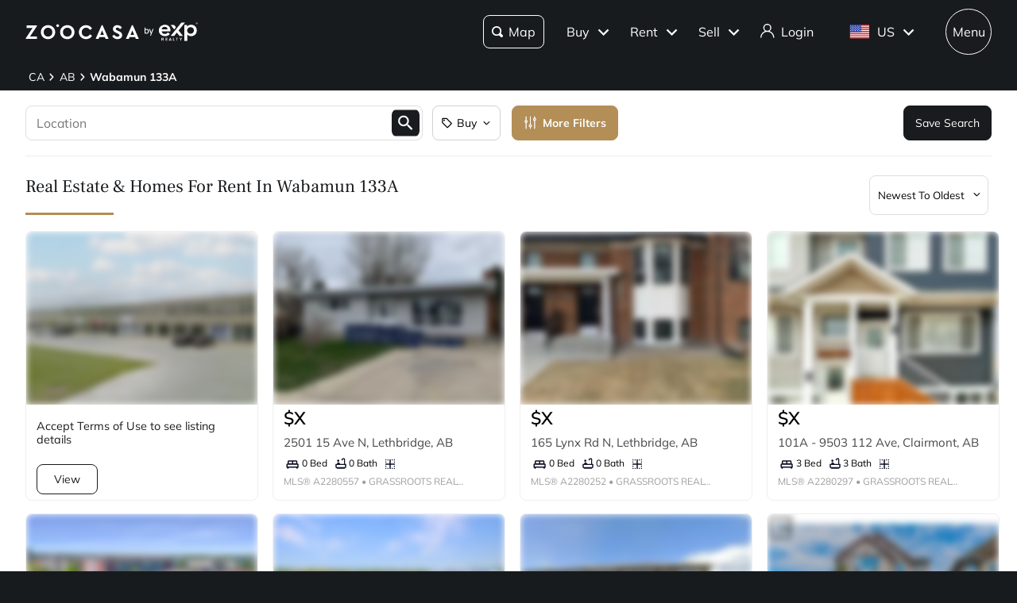

--- FILE ---
content_type: text/html; charset=utf-8
request_url: https://www.zoocasa.com/wabamun-133a-ab-real-estate/for-rent
body_size: 94883
content:
<!DOCTYPE html><html lang="en"><head><meta charSet="utf-8"/><title>Wabamun 133A, AB Real Estate &amp; Homes  for Rent</title><meta name="description" content="Browse 232 homes for rent in Wabamun 133A, AB. View listing photos, property details, and prices."/><meta name="keywords" content="mls listings, house for sale, mls canada, homes for rent, mls map, mls real estate, homes for sale, condos for sale, homes for sale near me, townhouse for sale, property for sale, apartments for sale, property search, mls online, house prices, duplex for sale, real estate listings, real estate companies, cheap houses for sale, mls house listings, best real estate websites canada, single family homes for sale, mls residential map, detached house for sale, home listings, sold home prices, property listings, sold mls listings, house sale prices"/><meta name="viewport" content="width=device-width, initial-scale=1.0, maximum-scale=5.0, user-scalable=yes"/><meta name="apple-itunes-app" content="app-id=301743811, app-argument=https://www.zoocasa.com/wabamun-133a-ab-real-estate/for-rent"/><meta property="zoocasa:version" content="2.3.4"/><link rel="canonical" href="https://www.zoocasa.com/wabamun-133a-ab-real-estate/for-rent"/><meta property="og:site_name" content="Zoocasa.com"/><meta property="og:image" content="https://www.zoocasa.com/next/assets/images/banner.png"/><meta property="og:type" content="website"/><meta property="og:url" content="https://www.zoocasa.com"/><meta property="og:title" content="Wabamun 133A, AB Real Estate &amp; Homes  for Rent"/><meta property="og:description" content="Browse 232 homes for rent in Wabamun 133A, AB. View listing photos, property details, and prices."/><script type="application/ld+json">[{"@context":"http://schema.org","@type":"WebSite","name":"Zoocasa","description":"Browse 232 homes for rent in Wabamun 133A, AB. View listing photos, property details, and prices.","keywords":"mls listings, house for sale, mls canada, homes for rent, mls map, mls real estate, homes for sale, condos for sale, homes for sale near me, townhouse for sale, property for sale, apartments for sale, property search, mls online, house prices, duplex for sale, real estate listings, real estate companies, cheap houses for sale, mls house listings, best real estate websites canada, single family homes for sale, mls residential map, detached house for sale, home listings, sold home prices, property listings, sold mls listings, house sale prices","url":"https://www.zoocasa.com"},{"@context":"http://schema.org","@type":"Corporation","name":"Zoocasa","description":"Browse 232 homes for rent in Wabamun 133A, AB. View listing photos, property details, and prices.","url":"https://www.zoocasa.com","logo":"https://www.zoocasa.com/assets/images/company/press/zoocasa-logo.jpg","location":{"@context":"http://schema.org","@type":"PostalAddress","addressCountry":"Canada","addressLocality":"Toronto","addressRegion":"ON","postalCode":"M5A4J5","streetAddress":"250 The Esplanade Suite 408"},"foundingDate":"2015","founders":[{"@type":"Person","name":"Lauren Haw"}],"telephone":"1-844-683-4663","email":"INFO@ZOOCASA.COM","sameAs":["https://x.com/zoocasa","https://www.facebook.com/Zoocasa/","https://www.instagram.com/zoocasa/","https://www.linkedin.com/company/zoocasa-com/","https://www.bbb.org/ca/on/toronto/profile/real-estate-services/zoocasa-realty-inc-0107-1380462"]},{"@context":"https://schema.org","@type":"BreadcrumbList","itemListElement":[{"@type":"ListItem","position":1,"item":{"@id":"/ca-real-estate","name":"CA"}},{"@type":"ListItem","position":2,"item":{"@id":"/alberta-real-estate","name":"AB"}},{"@type":"ListItem","position":3,"item":{"@id":"/wabamun-133a-ab-real-estate","name":"Wabamun 133A"}}]}]</script><link rel="manifest" href="/manifest.json"/><link rel="icon" href="/favicon-zoocasa.ico"/><link rel="alternate" hrefLang="en-ca" href="https://www.zoocasa.com/wabamun-133a-ab-real-estate/for-rent"/><link rel="alternate" hrefLang="en-us" href="https://www.zoocasa.com/wabamun-133a-ab-real-estate/for-rent"/><link rel="alternate" hrefLang="x-default" href="https://www.zoocasa.com/wabamun-133a-ab-real-estate/for-rent"/><link rel="preload" as="image" imageSrcSet="https://images.expcloud.com/9jzj21//MevXxljlSqLZ5w==!66bmmZ8WA6FKIbaR+y92MOD4q+fgkdseE99NaxabRoL8/x+BRmUCeVb7dX20oYNlZ5xovNriK8TUIoMCspoyluguUWrdo1vzupncWuZRCAHCKV1oepM06xA/XAvjxtyz?w=480 16w, https://images.expcloud.com/9jzj21//MevXxljlSqLZ5w==!66bmmZ8WA6FKIbaR+y92MOD4q+fgkdseE99NaxabRoL8/x+BRmUCeVb7dX20oYNlZ5xovNriK8TUIoMCspoyluguUWrdo1vzupncWuZRCAHCKV1oepM06xA/XAvjxtyz?w=480 32w, https://images.expcloud.com/9jzj21//MevXxljlSqLZ5w==!66bmmZ8WA6FKIbaR+y92MOD4q+fgkdseE99NaxabRoL8/x+BRmUCeVb7dX20oYNlZ5xovNriK8TUIoMCspoyluguUWrdo1vzupncWuZRCAHCKV1oepM06xA/XAvjxtyz?w=480 48w, https://images.expcloud.com/9jzj21//MevXxljlSqLZ5w==!66bmmZ8WA6FKIbaR+y92MOD4q+fgkdseE99NaxabRoL8/x+BRmUCeVb7dX20oYNlZ5xovNriK8TUIoMCspoyluguUWrdo1vzupncWuZRCAHCKV1oepM06xA/XAvjxtyz?w=480 64w, https://images.expcloud.com/9jzj21//MevXxljlSqLZ5w==!66bmmZ8WA6FKIbaR+y92MOD4q+fgkdseE99NaxabRoL8/x+BRmUCeVb7dX20oYNlZ5xovNriK8TUIoMCspoyluguUWrdo1vzupncWuZRCAHCKV1oepM06xA/XAvjxtyz?w=480 96w, https://images.expcloud.com/9jzj21//MevXxljlSqLZ5w==!66bmmZ8WA6FKIbaR+y92MOD4q+fgkdseE99NaxabRoL8/x+BRmUCeVb7dX20oYNlZ5xovNriK8TUIoMCspoyluguUWrdo1vzupncWuZRCAHCKV1oepM06xA/XAvjxtyz?w=480 128w, https://images.expcloud.com/9jzj21//MevXxljlSqLZ5w==!66bmmZ8WA6FKIbaR+y92MOD4q+fgkdseE99NaxabRoL8/x+BRmUCeVb7dX20oYNlZ5xovNriK8TUIoMCspoyluguUWrdo1vzupncWuZRCAHCKV1oepM06xA/XAvjxtyz?w=480 256w, https://images.expcloud.com/9jzj21//MevXxljlSqLZ5w==!66bmmZ8WA6FKIbaR+y92MOD4q+fgkdseE99NaxabRoL8/x+BRmUCeVb7dX20oYNlZ5xovNriK8TUIoMCspoyluguUWrdo1vzupncWuZRCAHCKV1oepM06xA/XAvjxtyz?w=480 384w, https://images.expcloud.com/9jzj21//MevXxljlSqLZ5w==!66bmmZ8WA6FKIbaR+y92MOD4q+fgkdseE99NaxabRoL8/x+BRmUCeVb7dX20oYNlZ5xovNriK8TUIoMCspoyluguUWrdo1vzupncWuZRCAHCKV1oepM06xA/XAvjxtyz?w=480 480w, https://images.expcloud.com/9jzj21//MevXxljlSqLZ5w==!66bmmZ8WA6FKIbaR+y92MOD4q+fgkdseE99NaxabRoL8/x+BRmUCeVb7dX20oYNlZ5xovNriK8TUIoMCspoyluguUWrdo1vzupncWuZRCAHCKV1oepM06xA/XAvjxtyz?w=480 640w, https://images.expcloud.com/9jzj21//MevXxljlSqLZ5w==!66bmmZ8WA6FKIbaR+y92MOD4q+fgkdseE99NaxabRoL8/x+BRmUCeVb7dX20oYNlZ5xovNriK8TUIoMCspoyluguUWrdo1vzupncWuZRCAHCKV1oepM06xA/XAvjxtyz?w=480 750w, https://images.expcloud.com/9jzj21//MevXxljlSqLZ5w==!66bmmZ8WA6FKIbaR+y92MOD4q+fgkdseE99NaxabRoL8/x+BRmUCeVb7dX20oYNlZ5xovNriK8TUIoMCspoyluguUWrdo1vzupncWuZRCAHCKV1oepM06xA/XAvjxtyz?w=480 828w, https://images.expcloud.com/9jzj21//MevXxljlSqLZ5w==!66bmmZ8WA6FKIbaR+y92MOD4q+fgkdseE99NaxabRoL8/x+BRmUCeVb7dX20oYNlZ5xovNriK8TUIoMCspoyluguUWrdo1vzupncWuZRCAHCKV1oepM06xA/XAvjxtyz?w=480 1080w, https://images.expcloud.com/9jzj21//MevXxljlSqLZ5w==!66bmmZ8WA6FKIbaR+y92MOD4q+fgkdseE99NaxabRoL8/x+BRmUCeVb7dX20oYNlZ5xovNriK8TUIoMCspoyluguUWrdo1vzupncWuZRCAHCKV1oepM06xA/XAvjxtyz?w=480 1200w, https://images.expcloud.com/9jzj21//MevXxljlSqLZ5w==!66bmmZ8WA6FKIbaR+y92MOD4q+fgkdseE99NaxabRoL8/x+BRmUCeVb7dX20oYNlZ5xovNriK8TUIoMCspoyluguUWrdo1vzupncWuZRCAHCKV1oepM06xA/XAvjxtyz?w=480 1920w, https://images.expcloud.com/9jzj21//MevXxljlSqLZ5w==!66bmmZ8WA6FKIbaR+y92MOD4q+fgkdseE99NaxabRoL8/x+BRmUCeVb7dX20oYNlZ5xovNriK8TUIoMCspoyluguUWrdo1vzupncWuZRCAHCKV1oepM06xA/XAvjxtyz?w=480 2048w, https://images.expcloud.com/9jzj21//MevXxljlSqLZ5w==!66bmmZ8WA6FKIbaR+y92MOD4q+fgkdseE99NaxabRoL8/x+BRmUCeVb7dX20oYNlZ5xovNriK8TUIoMCspoyluguUWrdo1vzupncWuZRCAHCKV1oepM06xA/XAvjxtyz?w=480 3840w" imageSizes="(max-width: 639px) 480px, 640px" fetchpriority="high"/><meta name="next-head-count" content="21"/><link rel="preconnect" href="https://images.expcloud.com"/><link rel="dns-prefetch" href="https://images.expcloud.com"/><link rel="preload" href="/fonts/mulish-v13-latin-regular.woff2" as="font" type="font/woff2" crossorigin="anonymous"/><link rel="preload" href="/fonts/mulish-v13-latin-600.woff2" as="font" type="font/woff2" crossorigin="anonymous"/><link rel="preload" href="/fonts/mulish-v13-latin-700.woff2" as="font" type="font/woff2" crossorigin="anonymous"/><link rel="preload" href="/fonts/frank-ruhl-libre-v20-latin-regular.woff2" as="font" type="font/woff2" crossorigin="anonymous"/><link rel="preload" href="/fonts/frank-ruhl-libre-v20-latin-500.woff2" as="font" type="font/woff2" crossorigin="anonymous"/><style id="tenant-theme-style">:root {
    
      --themes-colors-primary-very-light: #D8C19E;
      --themes-colors-primary-light: #F8F5ED;
      --themes-colors-primary: #B38E57;
      --themes-colors-primary-dark: #000;
      --themes-colors-primary-very-dark: #886A3F;
      --themes-colors-primary-background: #181B1E;
      --themes-colors-primary-font-color: #FFF;
      --themes-colors-primary-for-sale: #4695C4;
      --themes-colors-primary-sold: #DF6541;
      --themes-colors-primary-sold-focus: #191B1E;
      --themes-colors-primary-filters: #4695c4;
      --themes-colors-primary-link-color: #4695c4;
      --themes-colors-primary-focus-link-color: #31739B;
      --themes-colors-primary-inverted-background: #191B1E;
      --themes-colors-primary-border-color: #B38E57;
      --themes-colors-primary-focus-color: #F3F4F4;
      --themes-colors-primary-focus-border-color: #47494B;
      --themes-colors-primary-chart: #F6F4F4;
      --themes-colors-secondary-background: #EFEFEF;
      --themes-colors-secondary-border-color: #181B1E;
      --themes-colors-secondary-link-color: #46484A;
      --themes-colors-secondary-hover-color: #191B1E;
      --themes-colors-secondary-focus-color: #47494B;
      --themes-colors-secondary-focus-border-color: #47494B;
      --themes-colors-tertiary-background: #FFF;
      --themes-colors-tertiary-background-light: #F3F4F4;
      --themes-colors-tertiary-border-color: #000;
      --themes-colors-tertiary-link-color: #31587F;
      --themes-colors-quaternary-link-color: #31587F;
      --themes-colors-quaternary-border-color: #191B1E;
      --themes-colors-quaternary-background-light: #F3F4F4;
      --themes-colors-transparent-background: rgba(12, 15, 36, 0.5);
      --themes-colors-map-pin-for-sale: #4695c4;
      --themes-colors-map-pin-for-sale-focus: #191B1E;
      --themes-colors-map-control-background: rgba(25, 27, 30, .8);
      --themes-colors-map-control-background-hover: rgba(25, 27, 30, .8);
      --themes-colors-map-control-background-active: rgba(25, 27, 30, .93);
      --themes-colors-carousel-arrow-hover: #F3F4F4;
      --themes-colors-carousel-arrow-focus: #E8E8E8;
      --themes-buttons-border-radius: 8px;
      --themes-buttons-border-radius-small: 0px;
      --themes-buttons-border-radius-medium: 8px;
      --themes-buttons-border-radius-large: 8px;
      --themes-buttons-border-radius-modal: 0px;
      --themes-buttons-border-radius-banner: 8px;
      --themes-icons-border-radius: 8px;
      --themes-box-shadow: unset;
      --themes-box-shadow-light: 0 0 8px 0 rgba(0, 0, 0, .1);
      --themes-area-page-line-width: 111px;
      --themes-fonts-heading: Frank Ruhl Libre;
      --themes-fonts-text: Mulish;
      --themes-fonts-heading-weight: initial;
      --themes-fonts-heading-bold-weight: 600;
      --themes-area-listings-page-title-font-weight: normal;
      --themes-breadcrumb-mobile-margin: 0;
      --themes-breadcrumb-box-shadow: none;
      --themes-home-appraisal-top-bar-h2-font-weight: 600;
      --themes-home-appraisal-top-bar-a-color: #000;
      --themes-home-appraisal-top-bar-a-opacity: 0.8;
      --themes-home-appraisal-top-bar-svg-fill: #000;
      --themes-home-appraisal-left-section-h1-font-weight: 600;
      --themes-home-appraisal-left-section-address-color: #000;
      --themes-home-appraisal-left-section-address-opacity: 0.8;
      --themes-home-appraisal-cta-background-color: #F8F5ED;
      --themes-home-appraisal-disclaimer-background-color: #F6F4F4;
      --themes-listing-card-street-address-color: #000;
  
--icon-square-hover-light: #F3F4F4;
--icon-square-hover-dark: rgba(255, 255, 255, 0.1);
--icon-square-focus-light: rgba(0, 0, 0, 0.1);
--icon-square-focus-dark: rgba(255, 255, 255, 0.2);
--sold-listings-get-estimate-image-src: url(/next/assets/images/sold-listings/get-estimate-zoocasa.png);
--icon-checkmark-circle-fill: #B38E57;

      #price-history-sold-button-group:hover {
        background-color: rgba(243, 243, 244, 0.50);
      }
      #price-history-rented-button-group:hover {
        background-color: rgba(243, 243, 244, 0.50);
      }
      #price-history-sold-button-group.active {
        background-color: #F3F4F4;
      }
      #price-history-rented-button-group.active {
        background-color: #F3F4F4;
      }
      [data-overlay-id] {
        box-shadow: 0 1px 4px 0 rgba(0, 0, 0, 0.15);
      }
      [data-overlay-id]:hover {
        background-color: #191B1E;
        color: #FFF;
      }
      [data-overlay-id]:focus {
        background-color: #47494B;
        color: #FFF;
      }
    ;
  }</style><script id="newrelic-script" type="text/javascript">window.NREUM||(NREUM={});NREUM.info = {"agent":"","beacon":"bam.nr-data.net","errorBeacon":"bam.nr-data.net","licenseKey":"08fb23bdde","applicationID":"1075134436","agentToken":null,"applicationTime":459.597415,"transactionName":"bgYBYkBZWRcFWkcMWFdMLVlAVVYIDUNWAWJLCkwc","queueTime":0,"ttGuid":"2f980e0cfb8eefee"}; (window.NREUM||(NREUM={})).init={privacy:{cookies_enabled:true},ajax:{deny_list:[]},session_trace:{sampling_rate:0.0,mode:"FIXED_RATE",enabled:true,error_sampling_rate:0.0},feature_flags:["soft_nav"],distributed_tracing:{enabled:true}};(window.NREUM||(NREUM={})).loader_config={agentID:"1103229253",accountID:"1161357",trustKey:"1161357",xpid:"VQcBUFVWDxABVFZXBgIDUlcH",licenseKey:"08fb23bdde",applicationID:"1075134436",browserID:"1103229253"};;/*! For license information please see nr-loader-spa-1.308.0.min.js.LICENSE.txt */
(()=>{var e,t,r={384:(e,t,r)=>{"use strict";r.d(t,{NT:()=>a,US:()=>u,Zm:()=>o,bQ:()=>d,dV:()=>c,pV:()=>l});var n=r(6154),i=r(1863),s=r(1910);const a={beacon:"bam.nr-data.net",errorBeacon:"bam.nr-data.net"};function o(){return n.gm.NREUM||(n.gm.NREUM={}),void 0===n.gm.newrelic&&(n.gm.newrelic=n.gm.NREUM),n.gm.NREUM}function c(){let e=o();return e.o||(e.o={ST:n.gm.setTimeout,SI:n.gm.setImmediate||n.gm.setInterval,CT:n.gm.clearTimeout,XHR:n.gm.XMLHttpRequest,REQ:n.gm.Request,EV:n.gm.Event,PR:n.gm.Promise,MO:n.gm.MutationObserver,FETCH:n.gm.fetch,WS:n.gm.WebSocket},(0,s.i)(...Object.values(e.o))),e}function d(e,t){let r=o();r.initializedAgents??={},t.initializedAt={ms:(0,i.t)(),date:new Date},r.initializedAgents[e]=t}function u(e,t){o()[e]=t}function l(){return function(){let e=o();const t=e.info||{};e.info={beacon:a.beacon,errorBeacon:a.errorBeacon,...t}}(),function(){let e=o();const t=e.init||{};e.init={...t}}(),c(),function(){let e=o();const t=e.loader_config||{};e.loader_config={...t}}(),o()}},782:(e,t,r)=>{"use strict";r.d(t,{T:()=>n});const n=r(860).K7.pageViewTiming},860:(e,t,r)=>{"use strict";r.d(t,{$J:()=>u,K7:()=>c,P3:()=>d,XX:()=>i,Yy:()=>o,df:()=>s,qY:()=>n,v4:()=>a});const n="events",i="jserrors",s="browser/blobs",a="rum",o="browser/logs",c={ajax:"ajax",genericEvents:"generic_events",jserrors:i,logging:"logging",metrics:"metrics",pageAction:"page_action",pageViewEvent:"page_view_event",pageViewTiming:"page_view_timing",sessionReplay:"session_replay",sessionTrace:"session_trace",softNav:"soft_navigations",spa:"spa"},d={[c.pageViewEvent]:1,[c.pageViewTiming]:2,[c.metrics]:3,[c.jserrors]:4,[c.spa]:5,[c.ajax]:6,[c.sessionTrace]:7,[c.softNav]:8,[c.sessionReplay]:9,[c.logging]:10,[c.genericEvents]:11},u={[c.pageViewEvent]:a,[c.pageViewTiming]:n,[c.ajax]:n,[c.spa]:n,[c.softNav]:n,[c.metrics]:i,[c.jserrors]:i,[c.sessionTrace]:s,[c.sessionReplay]:s,[c.logging]:o,[c.genericEvents]:"ins"}},944:(e,t,r)=>{"use strict";r.d(t,{R:()=>i});var n=r(3241);function i(e,t){"function"==typeof console.debug&&(console.debug("New Relic Warning: https://github.com/newrelic/newrelic-browser-agent/blob/main/docs/warning-codes.md#".concat(e),t),(0,n.W)({agentIdentifier:null,drained:null,type:"data",name:"warn",feature:"warn",data:{code:e,secondary:t}}))}},993:(e,t,r)=>{"use strict";r.d(t,{A$:()=>s,ET:()=>a,TZ:()=>o,p_:()=>i});var n=r(860);const i={ERROR:"ERROR",WARN:"WARN",INFO:"INFO",DEBUG:"DEBUG",TRACE:"TRACE"},s={OFF:0,ERROR:1,WARN:2,INFO:3,DEBUG:4,TRACE:5},a="log",o=n.K7.logging},1541:(e,t,r)=>{"use strict";r.d(t,{U:()=>i,f:()=>n});const n={MFE:"MFE",BA:"BA"};function i(e,t){if(2!==t?.harvestEndpointVersion)return{};const r=t.agentRef.runtime.appMetadata.agents[0].entityGuid;return e?{"source.id":e.id,"source.name":e.name,"source.type":e.type,"parent.id":e.parent?.id||r,"parent.type":e.parent?.type||n.BA}:{"entity.guid":r,appId:t.agentRef.info.applicationID}}},1687:(e,t,r)=>{"use strict";r.d(t,{Ak:()=>d,Ze:()=>h,x3:()=>u});var n=r(3241),i=r(7836),s=r(3606),a=r(860),o=r(2646);const c={};function d(e,t){const r={staged:!1,priority:a.P3[t]||0};l(e),c[e].get(t)||c[e].set(t,r)}function u(e,t){e&&c[e]&&(c[e].get(t)&&c[e].delete(t),p(e,t,!1),c[e].size&&f(e))}function l(e){if(!e)throw new Error("agentIdentifier required");c[e]||(c[e]=new Map)}function h(e="",t="feature",r=!1){if(l(e),!e||!c[e].get(t)||r)return p(e,t);c[e].get(t).staged=!0,f(e)}function f(e){const t=Array.from(c[e]);t.every(([e,t])=>t.staged)&&(t.sort((e,t)=>e[1].priority-t[1].priority),t.forEach(([t])=>{c[e].delete(t),p(e,t)}))}function p(e,t,r=!0){const a=e?i.ee.get(e):i.ee,c=s.i.handlers;if(!a.aborted&&a.backlog&&c){if((0,n.W)({agentIdentifier:e,type:"lifecycle",name:"drain",feature:t}),r){const e=a.backlog[t],r=c[t];if(r){for(let t=0;e&&t<e.length;++t)g(e[t],r);Object.entries(r).forEach(([e,t])=>{Object.values(t||{}).forEach(t=>{t[0]?.on&&t[0]?.context()instanceof o.y&&t[0].on(e,t[1])})})}}a.isolatedBacklog||delete c[t],a.backlog[t]=null,a.emit("drain-"+t,[])}}function g(e,t){var r=e[1];Object.values(t[r]||{}).forEach(t=>{var r=e[0];if(t[0]===r){var n=t[1],i=e[3],s=e[2];n.apply(i,s)}})}},1738:(e,t,r)=>{"use strict";r.d(t,{U:()=>f,Y:()=>h});var n=r(3241),i=r(9908),s=r(1863),a=r(944),o=r(5701),c=r(3969),d=r(8362),u=r(860),l=r(4261);function h(e,t,r,s){const h=s||r;!h||h[e]&&h[e]!==d.d.prototype[e]||(h[e]=function(){(0,i.p)(c.xV,["API/"+e+"/called"],void 0,u.K7.metrics,r.ee),(0,n.W)({agentIdentifier:r.agentIdentifier,drained:!!o.B?.[r.agentIdentifier],type:"data",name:"api",feature:l.Pl+e,data:{}});try{return t.apply(this,arguments)}catch(e){(0,a.R)(23,e)}})}function f(e,t,r,n,a){const o=e.info;null===r?delete o.jsAttributes[t]:o.jsAttributes[t]=r,(a||null===r)&&(0,i.p)(l.Pl+n,[(0,s.t)(),t,r],void 0,"session",e.ee)}},1741:(e,t,r)=>{"use strict";r.d(t,{W:()=>s});var n=r(944),i=r(4261);class s{#e(e,...t){if(this[e]!==s.prototype[e])return this[e](...t);(0,n.R)(35,e)}addPageAction(e,t){return this.#e(i.hG,e,t)}register(e){return this.#e(i.eY,e)}recordCustomEvent(e,t){return this.#e(i.fF,e,t)}setPageViewName(e,t){return this.#e(i.Fw,e,t)}setCustomAttribute(e,t,r){return this.#e(i.cD,e,t,r)}noticeError(e,t){return this.#e(i.o5,e,t)}setUserId(e,t=!1){return this.#e(i.Dl,e,t)}setApplicationVersion(e){return this.#e(i.nb,e)}setErrorHandler(e){return this.#e(i.bt,e)}addRelease(e,t){return this.#e(i.k6,e,t)}log(e,t){return this.#e(i.$9,e,t)}start(){return this.#e(i.d3)}finished(e){return this.#e(i.BL,e)}recordReplay(){return this.#e(i.CH)}pauseReplay(){return this.#e(i.Tb)}addToTrace(e){return this.#e(i.U2,e)}setCurrentRouteName(e){return this.#e(i.PA,e)}interaction(e){return this.#e(i.dT,e)}wrapLogger(e,t,r){return this.#e(i.Wb,e,t,r)}measure(e,t){return this.#e(i.V1,e,t)}consent(e){return this.#e(i.Pv,e)}}},1863:(e,t,r)=>{"use strict";function n(){return Math.floor(performance.now())}r.d(t,{t:()=>n})},1910:(e,t,r)=>{"use strict";r.d(t,{i:()=>s});var n=r(944);const i=new Map;function s(...e){return e.every(e=>{if(i.has(e))return i.get(e);const t="function"==typeof e?e.toString():"",r=t.includes("[native code]"),s=t.includes("nrWrapper");return r||s||(0,n.R)(64,e?.name||t),i.set(e,r),r})}},2555:(e,t,r)=>{"use strict";r.d(t,{D:()=>o,f:()=>a});var n=r(384),i=r(8122);const s={beacon:n.NT.beacon,errorBeacon:n.NT.errorBeacon,licenseKey:void 0,applicationID:void 0,sa:void 0,queueTime:void 0,applicationTime:void 0,ttGuid:void 0,user:void 0,account:void 0,product:void 0,extra:void 0,jsAttributes:{},userAttributes:void 0,atts:void 0,transactionName:void 0,tNamePlain:void 0};function a(e){try{return!!e.licenseKey&&!!e.errorBeacon&&!!e.applicationID}catch(e){return!1}}const o=e=>(0,i.a)(e,s)},2614:(e,t,r)=>{"use strict";r.d(t,{BB:()=>a,H3:()=>n,g:()=>d,iL:()=>c,tS:()=>o,uh:()=>i,wk:()=>s});const n="NRBA",i="SESSION",s=144e5,a=18e5,o={STARTED:"session-started",PAUSE:"session-pause",RESET:"session-reset",RESUME:"session-resume",UPDATE:"session-update"},c={SAME_TAB:"same-tab",CROSS_TAB:"cross-tab"},d={OFF:0,FULL:1,ERROR:2}},2646:(e,t,r)=>{"use strict";r.d(t,{y:()=>n});class n{constructor(e){this.contextId=e}}},2843:(e,t,r)=>{"use strict";r.d(t,{G:()=>s,u:()=>i});var n=r(3878);function i(e,t=!1,r,i){(0,n.DD)("visibilitychange",function(){if(t)return void("hidden"===document.visibilityState&&e());e(document.visibilityState)},r,i)}function s(e,t,r){(0,n.sp)("pagehide",e,t,r)}},3241:(e,t,r)=>{"use strict";r.d(t,{W:()=>s});var n=r(6154);const i="newrelic";function s(e={}){try{n.gm.dispatchEvent(new CustomEvent(i,{detail:e}))}catch(e){}}},3304:(e,t,r)=>{"use strict";r.d(t,{A:()=>s});var n=r(7836);const i=()=>{const e=new WeakSet;return(t,r)=>{if("object"==typeof r&&null!==r){if(e.has(r))return;e.add(r)}return r}};function s(e){try{return JSON.stringify(e,i())??""}catch(e){try{n.ee.emit("internal-error",[e])}catch(e){}return""}}},3333:(e,t,r)=>{"use strict";r.d(t,{$v:()=>u,TZ:()=>n,Xh:()=>c,Zp:()=>i,kd:()=>d,mq:()=>o,nf:()=>a,qN:()=>s});const n=r(860).K7.genericEvents,i=["auxclick","click","copy","keydown","paste","scrollend"],s=["focus","blur"],a=4,o=1e3,c=2e3,d=["PageAction","UserAction","BrowserPerformance"],u={RESOURCES:"experimental.resources",REGISTER:"register"}},3434:(e,t,r)=>{"use strict";r.d(t,{Jt:()=>s,YM:()=>d});var n=r(7836),i=r(5607);const s="nr@original:".concat(i.W),a=50;var o=Object.prototype.hasOwnProperty,c=!1;function d(e,t){return e||(e=n.ee),r.inPlace=function(e,t,n,i,s){n||(n="");const a="-"===n.charAt(0);for(let o=0;o<t.length;o++){const c=t[o],d=e[c];l(d)||(e[c]=r(d,a?c+n:n,i,c,s))}},r.flag=s,r;function r(t,r,n,c,d){return l(t)?t:(r||(r=""),nrWrapper[s]=t,function(e,t,r){if(Object.defineProperty&&Object.keys)try{return Object.keys(e).forEach(function(r){Object.defineProperty(t,r,{get:function(){return e[r]},set:function(t){return e[r]=t,t}})}),t}catch(e){u([e],r)}for(var n in e)o.call(e,n)&&(t[n]=e[n])}(t,nrWrapper,e),nrWrapper);function nrWrapper(){var s,o,l,h;let f;try{o=this,s=[...arguments],l="function"==typeof n?n(s,o):n||{}}catch(t){u([t,"",[s,o,c],l],e)}i(r+"start",[s,o,c],l,d);const p=performance.now();let g;try{return h=t.apply(o,s),g=performance.now(),h}catch(e){throw g=performance.now(),i(r+"err",[s,o,e],l,d),f=e,f}finally{const e=g-p,t={start:p,end:g,duration:e,isLongTask:e>=a,methodName:c,thrownError:f};t.isLongTask&&i("long-task",[t,o],l,d),i(r+"end",[s,o,h],l,d)}}}function i(r,n,i,s){if(!c||t){var a=c;c=!0;try{e.emit(r,n,i,t,s)}catch(t){u([t,r,n,i],e)}c=a}}}function u(e,t){t||(t=n.ee);try{t.emit("internal-error",e)}catch(e){}}function l(e){return!(e&&"function"==typeof e&&e.apply&&!e[s])}},3606:(e,t,r)=>{"use strict";r.d(t,{i:()=>s});var n=r(9908);s.on=a;var i=s.handlers={};function s(e,t,r,s){a(s||n.d,i,e,t,r)}function a(e,t,r,i,s){s||(s="feature"),e||(e=n.d);var a=t[s]=t[s]||{};(a[r]=a[r]||[]).push([e,i])}},3738:(e,t,r)=>{"use strict";r.d(t,{He:()=>i,Kp:()=>o,Lc:()=>d,Rz:()=>u,TZ:()=>n,bD:()=>s,d3:()=>a,jx:()=>l,sl:()=>h,uP:()=>c});const n=r(860).K7.sessionTrace,i="bstResource",s="resource",a="-start",o="-end",c="fn"+a,d="fn"+o,u="pushState",l=1e3,h=3e4},3785:(e,t,r)=>{"use strict";r.d(t,{R:()=>c,b:()=>d});var n=r(9908),i=r(1863),s=r(860),a=r(3969),o=r(993);function c(e,t,r={},c=o.p_.INFO,d=!0,u,l=(0,i.t)()){(0,n.p)(a.xV,["API/logging/".concat(c.toLowerCase(),"/called")],void 0,s.K7.metrics,e),(0,n.p)(o.ET,[l,t,r,c,d,u],void 0,s.K7.logging,e)}function d(e){return"string"==typeof e&&Object.values(o.p_).some(t=>t===e.toUpperCase().trim())}},3878:(e,t,r)=>{"use strict";function n(e,t){return{capture:e,passive:!1,signal:t}}function i(e,t,r=!1,i){window.addEventListener(e,t,n(r,i))}function s(e,t,r=!1,i){document.addEventListener(e,t,n(r,i))}r.d(t,{DD:()=>s,jT:()=>n,sp:()=>i})},3962:(e,t,r)=>{"use strict";r.d(t,{AM:()=>a,O2:()=>l,OV:()=>s,Qu:()=>h,TZ:()=>c,ih:()=>f,pP:()=>o,t1:()=>u,tC:()=>i,wD:()=>d});var n=r(860);const i=["click","keydown","submit"],s="popstate",a="api",o="initialPageLoad",c=n.K7.softNav,d=5e3,u=500,l={INITIAL_PAGE_LOAD:"",ROUTE_CHANGE:1,UNSPECIFIED:2},h={INTERACTION:1,AJAX:2,CUSTOM_END:3,CUSTOM_TRACER:4},f={IP:"in progress",PF:"pending finish",FIN:"finished",CAN:"cancelled"}},3969:(e,t,r)=>{"use strict";r.d(t,{TZ:()=>n,XG:()=>o,rs:()=>i,xV:()=>a,z_:()=>s});const n=r(860).K7.metrics,i="sm",s="cm",a="storeSupportabilityMetrics",o="storeEventMetrics"},4234:(e,t,r)=>{"use strict";r.d(t,{W:()=>s});var n=r(7836),i=r(1687);class s{constructor(e,t){this.agentIdentifier=e,this.ee=n.ee.get(e),this.featureName=t,this.blocked=!1}deregisterDrain(){(0,i.x3)(this.agentIdentifier,this.featureName)}}},4261:(e,t,r)=>{"use strict";r.d(t,{$9:()=>u,BL:()=>c,CH:()=>p,Dl:()=>R,Fw:()=>w,PA:()=>v,Pl:()=>n,Pv:()=>A,Tb:()=>h,U2:()=>a,V1:()=>E,Wb:()=>T,bt:()=>y,cD:()=>b,d3:()=>x,dT:()=>d,eY:()=>g,fF:()=>f,hG:()=>s,hw:()=>i,k6:()=>o,nb:()=>m,o5:()=>l});const n="api-",i=n+"ixn-",s="addPageAction",a="addToTrace",o="addRelease",c="finished",d="interaction",u="log",l="noticeError",h="pauseReplay",f="recordCustomEvent",p="recordReplay",g="register",m="setApplicationVersion",v="setCurrentRouteName",b="setCustomAttribute",y="setErrorHandler",w="setPageViewName",R="setUserId",x="start",T="wrapLogger",E="measure",A="consent"},5205:(e,t,r)=>{"use strict";r.d(t,{j:()=>S});var n=r(384),i=r(1741);var s=r(2555),a=r(3333);const o=e=>{if(!e||"string"!=typeof e)return!1;try{document.createDocumentFragment().querySelector(e)}catch{return!1}return!0};var c=r(2614),d=r(944),u=r(8122);const l="[data-nr-mask]",h=e=>(0,u.a)(e,(()=>{const e={feature_flags:[],experimental:{allow_registered_children:!1,resources:!1},mask_selector:"*",block_selector:"[data-nr-block]",mask_input_options:{color:!1,date:!1,"datetime-local":!1,email:!1,month:!1,number:!1,range:!1,search:!1,tel:!1,text:!1,time:!1,url:!1,week:!1,textarea:!1,select:!1,password:!0}};return{ajax:{deny_list:void 0,block_internal:!0,enabled:!0,autoStart:!0},api:{get allow_registered_children(){return e.feature_flags.includes(a.$v.REGISTER)||e.experimental.allow_registered_children},set allow_registered_children(t){e.experimental.allow_registered_children=t},duplicate_registered_data:!1},browser_consent_mode:{enabled:!1},distributed_tracing:{enabled:void 0,exclude_newrelic_header:void 0,cors_use_newrelic_header:void 0,cors_use_tracecontext_headers:void 0,allowed_origins:void 0},get feature_flags(){return e.feature_flags},set feature_flags(t){e.feature_flags=t},generic_events:{enabled:!0,autoStart:!0},harvest:{interval:30},jserrors:{enabled:!0,autoStart:!0},logging:{enabled:!0,autoStart:!0},metrics:{enabled:!0,autoStart:!0},obfuscate:void 0,page_action:{enabled:!0},page_view_event:{enabled:!0,autoStart:!0},page_view_timing:{enabled:!0,autoStart:!0},performance:{capture_marks:!1,capture_measures:!1,capture_detail:!0,resources:{get enabled(){return e.feature_flags.includes(a.$v.RESOURCES)||e.experimental.resources},set enabled(t){e.experimental.resources=t},asset_types:[],first_party_domains:[],ignore_newrelic:!0}},privacy:{cookies_enabled:!0},proxy:{assets:void 0,beacon:void 0},session:{expiresMs:c.wk,inactiveMs:c.BB},session_replay:{autoStart:!0,enabled:!1,preload:!1,sampling_rate:10,error_sampling_rate:100,collect_fonts:!1,inline_images:!1,fix_stylesheets:!0,mask_all_inputs:!0,get mask_text_selector(){return e.mask_selector},set mask_text_selector(t){o(t)?e.mask_selector="".concat(t,",").concat(l):""===t||null===t?e.mask_selector=l:(0,d.R)(5,t)},get block_class(){return"nr-block"},get ignore_class(){return"nr-ignore"},get mask_text_class(){return"nr-mask"},get block_selector(){return e.block_selector},set block_selector(t){o(t)?e.block_selector+=",".concat(t):""!==t&&(0,d.R)(6,t)},get mask_input_options(){return e.mask_input_options},set mask_input_options(t){t&&"object"==typeof t?e.mask_input_options={...t,password:!0}:(0,d.R)(7,t)}},session_trace:{enabled:!0,autoStart:!0},soft_navigations:{enabled:!0,autoStart:!0},spa:{enabled:!0,autoStart:!0},ssl:void 0,user_actions:{enabled:!0,elementAttributes:["id","className","tagName","type"]}}})());var f=r(6154),p=r(9324);let g=0;const m={buildEnv:p.F3,distMethod:p.Xs,version:p.xv,originTime:f.WN},v={consented:!1},b={appMetadata:{},get consented(){return this.session?.state?.consent||v.consented},set consented(e){v.consented=e},customTransaction:void 0,denyList:void 0,disabled:!1,harvester:void 0,isolatedBacklog:!1,isRecording:!1,loaderType:void 0,maxBytes:3e4,obfuscator:void 0,onerror:void 0,ptid:void 0,releaseIds:{},session:void 0,timeKeeper:void 0,registeredEntities:[],jsAttributesMetadata:{bytes:0},get harvestCount(){return++g}},y=e=>{const t=(0,u.a)(e,b),r=Object.keys(m).reduce((e,t)=>(e[t]={value:m[t],writable:!1,configurable:!0,enumerable:!0},e),{});return Object.defineProperties(t,r)};var w=r(5701);const R=e=>{const t=e.startsWith("http");e+="/",r.p=t?e:"https://"+e};var x=r(7836),T=r(3241);const E={accountID:void 0,trustKey:void 0,agentID:void 0,licenseKey:void 0,applicationID:void 0,xpid:void 0},A=e=>(0,u.a)(e,E),_=new Set;function S(e,t={},r,a){let{init:o,info:c,loader_config:d,runtime:u={},exposed:l=!0}=t;if(!c){const e=(0,n.pV)();o=e.init,c=e.info,d=e.loader_config}e.init=h(o||{}),e.loader_config=A(d||{}),c.jsAttributes??={},f.bv&&(c.jsAttributes.isWorker=!0),e.info=(0,s.D)(c);const p=e.init,g=[c.beacon,c.errorBeacon];_.has(e.agentIdentifier)||(p.proxy.assets&&(R(p.proxy.assets),g.push(p.proxy.assets)),p.proxy.beacon&&g.push(p.proxy.beacon),e.beacons=[...g],function(e){const t=(0,n.pV)();Object.getOwnPropertyNames(i.W.prototype).forEach(r=>{const n=i.W.prototype[r];if("function"!=typeof n||"constructor"===n)return;let s=t[r];e[r]&&!1!==e.exposed&&"micro-agent"!==e.runtime?.loaderType&&(t[r]=(...t)=>{const n=e[r](...t);return s?s(...t):n})})}(e),(0,n.US)("activatedFeatures",w.B)),u.denyList=[...p.ajax.deny_list||[],...p.ajax.block_internal?g:[]],u.ptid=e.agentIdentifier,u.loaderType=r,e.runtime=y(u),_.has(e.agentIdentifier)||(e.ee=x.ee.get(e.agentIdentifier),e.exposed=l,(0,T.W)({agentIdentifier:e.agentIdentifier,drained:!!w.B?.[e.agentIdentifier],type:"lifecycle",name:"initialize",feature:void 0,data:e.config})),_.add(e.agentIdentifier)}},5270:(e,t,r)=>{"use strict";r.d(t,{Aw:()=>a,SR:()=>s,rF:()=>o});var n=r(384),i=r(7767);function s(e){return!!(0,n.dV)().o.MO&&(0,i.V)(e)&&!0===e?.session_trace.enabled}function a(e){return!0===e?.session_replay.preload&&s(e)}function o(e,t){try{if("string"==typeof t?.type){if("password"===t.type.toLowerCase())return"*".repeat(e?.length||0);if(void 0!==t?.dataset?.nrUnmask||t?.classList?.contains("nr-unmask"))return e}}catch(e){}return"string"==typeof e?e.replace(/[\S]/g,"*"):"*".repeat(e?.length||0)}},5289:(e,t,r)=>{"use strict";r.d(t,{GG:()=>a,Qr:()=>c,sB:()=>o});var n=r(3878),i=r(6389);function s(){return"undefined"==typeof document||"complete"===document.readyState}function a(e,t){if(s())return e();const r=(0,i.J)(e),a=setInterval(()=>{s()&&(clearInterval(a),r())},500);(0,n.sp)("load",r,t)}function o(e){if(s())return e();(0,n.DD)("DOMContentLoaded",e)}function c(e){if(s())return e();(0,n.sp)("popstate",e)}},5607:(e,t,r)=>{"use strict";r.d(t,{W:()=>n});const n=(0,r(9566).bz)()},5701:(e,t,r)=>{"use strict";r.d(t,{B:()=>s,t:()=>a});var n=r(3241);const i=new Set,s={};function a(e,t){const r=t.agentIdentifier;s[r]??={},e&&"object"==typeof e&&(i.has(r)||(t.ee.emit("rumresp",[e]),s[r]=e,i.add(r),(0,n.W)({agentIdentifier:r,loaded:!0,drained:!0,type:"lifecycle",name:"load",feature:void 0,data:e})))}},6154:(e,t,r)=>{"use strict";r.d(t,{OF:()=>d,RI:()=>i,WN:()=>h,bv:()=>s,eN:()=>f,gm:()=>a,lR:()=>l,m:()=>c,mw:()=>o,sb:()=>u});var n=r(1863);const i="undefined"!=typeof window&&!!window.document,s="undefined"!=typeof WorkerGlobalScope&&("undefined"!=typeof self&&self instanceof WorkerGlobalScope&&self.navigator instanceof WorkerNavigator||"undefined"!=typeof globalThis&&globalThis instanceof WorkerGlobalScope&&globalThis.navigator instanceof WorkerNavigator),a=i?window:"undefined"!=typeof WorkerGlobalScope&&("undefined"!=typeof self&&self instanceof WorkerGlobalScope&&self||"undefined"!=typeof globalThis&&globalThis instanceof WorkerGlobalScope&&globalThis),o=Boolean("hidden"===a?.document?.visibilityState),c=""+a?.location,d=/iPad|iPhone|iPod/.test(a.navigator?.userAgent),u=d&&"undefined"==typeof SharedWorker,l=(()=>{const e=a.navigator?.userAgent?.match(/Firefox[/\s](\d+\.\d+)/);return Array.isArray(e)&&e.length>=2?+e[1]:0})(),h=Date.now()-(0,n.t)(),f=()=>"undefined"!=typeof PerformanceNavigationTiming&&a?.performance?.getEntriesByType("navigation")?.[0]?.responseStart},6344:(e,t,r)=>{"use strict";r.d(t,{BB:()=>u,Qb:()=>l,TZ:()=>i,Ug:()=>a,Vh:()=>s,_s:()=>o,bc:()=>d,yP:()=>c});var n=r(2614);const i=r(860).K7.sessionReplay,s="errorDuringReplay",a=.12,o={DomContentLoaded:0,Load:1,FullSnapshot:2,IncrementalSnapshot:3,Meta:4,Custom:5},c={[n.g.ERROR]:15e3,[n.g.FULL]:3e5,[n.g.OFF]:0},d={RESET:{message:"Session was reset",sm:"Reset"},IMPORT:{message:"Recorder failed to import",sm:"Import"},TOO_MANY:{message:"429: Too Many Requests",sm:"Too-Many"},TOO_BIG:{message:"Payload was too large",sm:"Too-Big"},CROSS_TAB:{message:"Session Entity was set to OFF on another tab",sm:"Cross-Tab"},ENTITLEMENTS:{message:"Session Replay is not allowed and will not be started",sm:"Entitlement"}},u=5e3,l={API:"api",RESUME:"resume",SWITCH_TO_FULL:"switchToFull",INITIALIZE:"initialize",PRELOAD:"preload"}},6389:(e,t,r)=>{"use strict";function n(e,t=500,r={}){const n=r?.leading||!1;let i;return(...r)=>{n&&void 0===i&&(e.apply(this,r),i=setTimeout(()=>{i=clearTimeout(i)},t)),n||(clearTimeout(i),i=setTimeout(()=>{e.apply(this,r)},t))}}function i(e){let t=!1;return(...r)=>{t||(t=!0,e.apply(this,r))}}r.d(t,{J:()=>i,s:()=>n})},6630:(e,t,r)=>{"use strict";r.d(t,{T:()=>n});const n=r(860).K7.pageViewEvent},6774:(e,t,r)=>{"use strict";r.d(t,{T:()=>n});const n=r(860).K7.jserrors},7295:(e,t,r)=>{"use strict";r.d(t,{Xv:()=>a,gX:()=>i,iW:()=>s});var n=[];function i(e){if(!e||s(e))return!1;if(0===n.length)return!0;if("*"===n[0].hostname)return!1;for(var t=0;t<n.length;t++){var r=n[t];if(r.hostname.test(e.hostname)&&r.pathname.test(e.pathname))return!1}return!0}function s(e){return void 0===e.hostname}function a(e){if(n=[],e&&e.length)for(var t=0;t<e.length;t++){let r=e[t];if(!r)continue;if("*"===r)return void(n=[{hostname:"*"}]);0===r.indexOf("http://")?r=r.substring(7):0===r.indexOf("https://")&&(r=r.substring(8));const i=r.indexOf("/");let s,a;i>0?(s=r.substring(0,i),a=r.substring(i)):(s=r,a="*");let[c]=s.split(":");n.push({hostname:o(c),pathname:o(a,!0)})}}function o(e,t=!1){const r=e.replace(/[.+?^${}()|[\]\\]/g,e=>"\\"+e).replace(/\*/g,".*?");return new RegExp((t?"^":"")+r+"$")}},7485:(e,t,r)=>{"use strict";r.d(t,{D:()=>i});var n=r(6154);function i(e){if(0===(e||"").indexOf("data:"))return{protocol:"data"};try{const t=new URL(e,location.href),r={port:t.port,hostname:t.hostname,pathname:t.pathname,search:t.search,protocol:t.protocol.slice(0,t.protocol.indexOf(":")),sameOrigin:t.protocol===n.gm?.location?.protocol&&t.host===n.gm?.location?.host};return r.port&&""!==r.port||("http:"===t.protocol&&(r.port="80"),"https:"===t.protocol&&(r.port="443")),r.pathname&&""!==r.pathname?r.pathname.startsWith("/")||(r.pathname="/".concat(r.pathname)):r.pathname="/",r}catch(e){return{}}}},7699:(e,t,r)=>{"use strict";r.d(t,{It:()=>s,KC:()=>o,No:()=>i,qh:()=>a});var n=r(860);const i=16e3,s=1e6,a="SESSION_ERROR",o={[n.K7.logging]:!0,[n.K7.genericEvents]:!1,[n.K7.jserrors]:!1,[n.K7.ajax]:!1}},7767:(e,t,r)=>{"use strict";r.d(t,{V:()=>i});var n=r(6154);const i=e=>n.RI&&!0===e?.privacy.cookies_enabled},7836:(e,t,r)=>{"use strict";r.d(t,{P:()=>o,ee:()=>c});var n=r(384),i=r(8990),s=r(2646),a=r(5607);const o="nr@context:".concat(a.W),c=function e(t,r){var n={},a={},u={},l=!1;try{l=16===r.length&&d.initializedAgents?.[r]?.runtime.isolatedBacklog}catch(e){}var h={on:p,addEventListener:p,removeEventListener:function(e,t){var r=n[e];if(!r)return;for(var i=0;i<r.length;i++)r[i]===t&&r.splice(i,1)},emit:function(e,r,n,i,s){!1!==s&&(s=!0);if(c.aborted&&!i)return;t&&s&&t.emit(e,r,n);var o=f(n);g(e).forEach(e=>{e.apply(o,r)});var d=v()[a[e]];d&&d.push([h,e,r,o]);return o},get:m,listeners:g,context:f,buffer:function(e,t){const r=v();if(t=t||"feature",h.aborted)return;Object.entries(e||{}).forEach(([e,n])=>{a[n]=t,t in r||(r[t]=[])})},abort:function(){h._aborted=!0,Object.keys(h.backlog).forEach(e=>{delete h.backlog[e]})},isBuffering:function(e){return!!v()[a[e]]},debugId:r,backlog:l?{}:t&&"object"==typeof t.backlog?t.backlog:{},isolatedBacklog:l};return Object.defineProperty(h,"aborted",{get:()=>{let e=h._aborted||!1;return e||(t&&(e=t.aborted),e)}}),h;function f(e){return e&&e instanceof s.y?e:e?(0,i.I)(e,o,()=>new s.y(o)):new s.y(o)}function p(e,t){n[e]=g(e).concat(t)}function g(e){return n[e]||[]}function m(t){return u[t]=u[t]||e(h,t)}function v(){return h.backlog}}(void 0,"globalEE"),d=(0,n.Zm)();d.ee||(d.ee=c)},8122:(e,t,r)=>{"use strict";r.d(t,{a:()=>i});var n=r(944);function i(e,t){try{if(!e||"object"!=typeof e)return(0,n.R)(3);if(!t||"object"!=typeof t)return(0,n.R)(4);const r=Object.create(Object.getPrototypeOf(t),Object.getOwnPropertyDescriptors(t)),s=0===Object.keys(r).length?e:r;for(let a in s)if(void 0!==e[a])try{if(null===e[a]){r[a]=null;continue}Array.isArray(e[a])&&Array.isArray(t[a])?r[a]=Array.from(new Set([...e[a],...t[a]])):"object"==typeof e[a]&&"object"==typeof t[a]?r[a]=i(e[a],t[a]):r[a]=e[a]}catch(e){r[a]||(0,n.R)(1,e)}return r}catch(e){(0,n.R)(2,e)}}},8139:(e,t,r)=>{"use strict";r.d(t,{u:()=>h});var n=r(7836),i=r(3434),s=r(8990),a=r(6154);const o={},c=a.gm.XMLHttpRequest,d="addEventListener",u="removeEventListener",l="nr@wrapped:".concat(n.P);function h(e){var t=function(e){return(e||n.ee).get("events")}(e);if(o[t.debugId]++)return t;o[t.debugId]=1;var r=(0,i.YM)(t,!0);function h(e){r.inPlace(e,[d,u],"-",p)}function p(e,t){return e[1]}return"getPrototypeOf"in Object&&(a.RI&&f(document,h),c&&f(c.prototype,h),f(a.gm,h)),t.on(d+"-start",function(e,t){var n=e[1];if(null!==n&&("function"==typeof n||"object"==typeof n)&&"newrelic"!==e[0]){var i=(0,s.I)(n,l,function(){var e={object:function(){if("function"!=typeof n.handleEvent)return;return n.handleEvent.apply(n,arguments)},function:n}[typeof n];return e?r(e,"fn-",null,e.name||"anonymous"):n});this.wrapped=e[1]=i}}),t.on(u+"-start",function(e){e[1]=this.wrapped||e[1]}),t}function f(e,t,...r){let n=e;for(;"object"==typeof n&&!Object.prototype.hasOwnProperty.call(n,d);)n=Object.getPrototypeOf(n);n&&t(n,...r)}},8362:(e,t,r)=>{"use strict";r.d(t,{d:()=>s});var n=r(9566),i=r(1741);class s extends i.W{agentIdentifier=(0,n.LA)(16)}},8374:(e,t,r)=>{r.nc=(()=>{try{return document?.currentScript?.nonce}catch(e){}return""})()},8990:(e,t,r)=>{"use strict";r.d(t,{I:()=>i});var n=Object.prototype.hasOwnProperty;function i(e,t,r){if(n.call(e,t))return e[t];var i=r();if(Object.defineProperty&&Object.keys)try{return Object.defineProperty(e,t,{value:i,writable:!0,enumerable:!1}),i}catch(e){}return e[t]=i,i}},9119:(e,t,r)=>{"use strict";r.d(t,{L:()=>s});var n=/([^?#]*)[^#]*(#[^?]*|$).*/,i=/([^?#]*)().*/;function s(e,t){return e?e.replace(t?n:i,"$1$2"):e}},9300:(e,t,r)=>{"use strict";r.d(t,{T:()=>n});const n=r(860).K7.ajax},9324:(e,t,r)=>{"use strict";r.d(t,{AJ:()=>a,F3:()=>i,Xs:()=>s,Yq:()=>o,xv:()=>n});const n="1.308.0",i="PROD",s="CDN",a="@newrelic/rrweb",o="1.0.1"},9566:(e,t,r)=>{"use strict";r.d(t,{LA:()=>o,ZF:()=>c,bz:()=>a,el:()=>d});var n=r(6154);const i="xxxxxxxx-xxxx-4xxx-yxxx-xxxxxxxxxxxx";function s(e,t){return e?15&e[t]:16*Math.random()|0}function a(){const e=n.gm?.crypto||n.gm?.msCrypto;let t,r=0;return e&&e.getRandomValues&&(t=e.getRandomValues(new Uint8Array(30))),i.split("").map(e=>"x"===e?s(t,r++).toString(16):"y"===e?(3&s()|8).toString(16):e).join("")}function o(e){const t=n.gm?.crypto||n.gm?.msCrypto;let r,i=0;t&&t.getRandomValues&&(r=t.getRandomValues(new Uint8Array(e)));const a=[];for(var o=0;o<e;o++)a.push(s(r,i++).toString(16));return a.join("")}function c(){return o(16)}function d(){return o(32)}},9908:(e,t,r)=>{"use strict";r.d(t,{d:()=>n,p:()=>i});var n=r(7836).ee.get("handle");function i(e,t,r,i,s){s?(s.buffer([e],i),s.emit(e,t,r)):(n.buffer([e],i),n.emit(e,t,r))}}},n={};function i(e){var t=n[e];if(void 0!==t)return t.exports;var s=n[e]={exports:{}};return r[e](s,s.exports,i),s.exports}i.m=r,i.d=(e,t)=>{for(var r in t)i.o(t,r)&&!i.o(e,r)&&Object.defineProperty(e,r,{enumerable:!0,get:t[r]})},i.f={},i.e=e=>Promise.all(Object.keys(i.f).reduce((t,r)=>(i.f[r](e,t),t),[])),i.u=e=>({212:"nr-spa-compressor",249:"nr-spa-recorder",478:"nr-spa"}[e]+"-1.308.0.min.js"),i.o=(e,t)=>Object.prototype.hasOwnProperty.call(e,t),e={},t="NRBA-1.308.0.PROD:",i.l=(r,n,s,a)=>{if(e[r])e[r].push(n);else{var o,c;if(void 0!==s)for(var d=document.getElementsByTagName("script"),u=0;u<d.length;u++){var l=d[u];if(l.getAttribute("src")==r||l.getAttribute("data-webpack")==t+s){o=l;break}}if(!o){c=!0;var h={478:"sha512-RSfSVnmHk59T/uIPbdSE0LPeqcEdF4/+XhfJdBuccH5rYMOEZDhFdtnh6X6nJk7hGpzHd9Ujhsy7lZEz/ORYCQ==",249:"sha512-ehJXhmntm85NSqW4MkhfQqmeKFulra3klDyY0OPDUE+sQ3GokHlPh1pmAzuNy//3j4ac6lzIbmXLvGQBMYmrkg==",212:"sha512-B9h4CR46ndKRgMBcK+j67uSR2RCnJfGefU+A7FrgR/k42ovXy5x/MAVFiSvFxuVeEk/pNLgvYGMp1cBSK/G6Fg=="};(o=document.createElement("script")).charset="utf-8",i.nc&&o.setAttribute("nonce",i.nc),o.setAttribute("data-webpack",t+s),o.src=r,0!==o.src.indexOf(window.location.origin+"/")&&(o.crossOrigin="anonymous"),h[a]&&(o.integrity=h[a])}e[r]=[n];var f=(t,n)=>{o.onerror=o.onload=null,clearTimeout(p);var i=e[r];if(delete e[r],o.parentNode&&o.parentNode.removeChild(o),i&&i.forEach(e=>e(n)),t)return t(n)},p=setTimeout(f.bind(null,void 0,{type:"timeout",target:o}),12e4);o.onerror=f.bind(null,o.onerror),o.onload=f.bind(null,o.onload),c&&document.head.appendChild(o)}},i.r=e=>{"undefined"!=typeof Symbol&&Symbol.toStringTag&&Object.defineProperty(e,Symbol.toStringTag,{value:"Module"}),Object.defineProperty(e,"__esModule",{value:!0})},i.p="https://js-agent.newrelic.com/",(()=>{var e={38:0,788:0};i.f.j=(t,r)=>{var n=i.o(e,t)?e[t]:void 0;if(0!==n)if(n)r.push(n[2]);else{var s=new Promise((r,i)=>n=e[t]=[r,i]);r.push(n[2]=s);var a=i.p+i.u(t),o=new Error;i.l(a,r=>{if(i.o(e,t)&&(0!==(n=e[t])&&(e[t]=void 0),n)){var s=r&&("load"===r.type?"missing":r.type),a=r&&r.target&&r.target.src;o.message="Loading chunk "+t+" failed: ("+s+": "+a+")",o.name="ChunkLoadError",o.type=s,o.request=a,n[1](o)}},"chunk-"+t,t)}};var t=(t,r)=>{var n,s,[a,o,c]=r,d=0;if(a.some(t=>0!==e[t])){for(n in o)i.o(o,n)&&(i.m[n]=o[n]);if(c)c(i)}for(t&&t(r);d<a.length;d++)s=a[d],i.o(e,s)&&e[s]&&e[s][0](),e[s]=0},r=self["webpackChunk:NRBA-1.308.0.PROD"]=self["webpackChunk:NRBA-1.308.0.PROD"]||[];r.forEach(t.bind(null,0)),r.push=t.bind(null,r.push.bind(r))})(),(()=>{"use strict";i(8374);var e=i(8362),t=i(860);const r=Object.values(t.K7);var n=i(5205);var s=i(9908),a=i(1863),o=i(4261),c=i(1738);var d=i(1687),u=i(4234),l=i(5289),h=i(6154),f=i(944),p=i(5270),g=i(7767),m=i(6389),v=i(7699);class b extends u.W{constructor(e,t){super(e.agentIdentifier,t),this.agentRef=e,this.abortHandler=void 0,this.featAggregate=void 0,this.loadedSuccessfully=void 0,this.onAggregateImported=new Promise(e=>{this.loadedSuccessfully=e}),this.deferred=Promise.resolve(),!1===e.init[this.featureName].autoStart?this.deferred=new Promise((t,r)=>{this.ee.on("manual-start-all",(0,m.J)(()=>{(0,d.Ak)(e.agentIdentifier,this.featureName),t()}))}):(0,d.Ak)(e.agentIdentifier,t)}importAggregator(e,t,r={}){if(this.featAggregate)return;const n=async()=>{let n;await this.deferred;try{if((0,g.V)(e.init)){const{setupAgentSession:t}=await i.e(478).then(i.bind(i,8766));n=t(e)}}catch(e){(0,f.R)(20,e),this.ee.emit("internal-error",[e]),(0,s.p)(v.qh,[e],void 0,this.featureName,this.ee)}try{if(!this.#t(this.featureName,n,e.init))return(0,d.Ze)(this.agentIdentifier,this.featureName),void this.loadedSuccessfully(!1);const{Aggregate:i}=await t();this.featAggregate=new i(e,r),e.runtime.harvester.initializedAggregates.push(this.featAggregate),this.loadedSuccessfully(!0)}catch(e){(0,f.R)(34,e),this.abortHandler?.(),(0,d.Ze)(this.agentIdentifier,this.featureName,!0),this.loadedSuccessfully(!1),this.ee&&this.ee.abort()}};h.RI?(0,l.GG)(()=>n(),!0):n()}#t(e,r,n){if(this.blocked)return!1;switch(e){case t.K7.sessionReplay:return(0,p.SR)(n)&&!!r;case t.K7.sessionTrace:return!!r;default:return!0}}}var y=i(6630),w=i(2614),R=i(3241);class x extends b{static featureName=y.T;constructor(e){var t;super(e,y.T),this.setupInspectionEvents(e.agentIdentifier),t=e,(0,c.Y)(o.Fw,function(e,r){"string"==typeof e&&("/"!==e.charAt(0)&&(e="/"+e),t.runtime.customTransaction=(r||"http://custom.transaction")+e,(0,s.p)(o.Pl+o.Fw,[(0,a.t)()],void 0,void 0,t.ee))},t),this.importAggregator(e,()=>i.e(478).then(i.bind(i,2467)))}setupInspectionEvents(e){const t=(t,r)=>{t&&(0,R.W)({agentIdentifier:e,timeStamp:t.timeStamp,loaded:"complete"===t.target.readyState,type:"window",name:r,data:t.target.location+""})};(0,l.sB)(e=>{t(e,"DOMContentLoaded")}),(0,l.GG)(e=>{t(e,"load")}),(0,l.Qr)(e=>{t(e,"navigate")}),this.ee.on(w.tS.UPDATE,(t,r)=>{(0,R.W)({agentIdentifier:e,type:"lifecycle",name:"session",data:r})})}}var T=i(384);class E extends e.d{constructor(e){var t;(super(),h.gm)?(this.features={},(0,T.bQ)(this.agentIdentifier,this),this.desiredFeatures=new Set(e.features||[]),this.desiredFeatures.add(x),(0,n.j)(this,e,e.loaderType||"agent"),t=this,(0,c.Y)(o.cD,function(e,r,n=!1){if("string"==typeof e){if(["string","number","boolean"].includes(typeof r)||null===r)return(0,c.U)(t,e,r,o.cD,n);(0,f.R)(40,typeof r)}else(0,f.R)(39,typeof e)},t),function(e){(0,c.Y)(o.Dl,function(t,r=!1){if("string"!=typeof t&&null!==t)return void(0,f.R)(41,typeof t);const n=e.info.jsAttributes["enduser.id"];r&&null!=n&&n!==t?(0,s.p)(o.Pl+"setUserIdAndResetSession",[t],void 0,"session",e.ee):(0,c.U)(e,"enduser.id",t,o.Dl,!0)},e)}(this),function(e){(0,c.Y)(o.nb,function(t){if("string"==typeof t||null===t)return(0,c.U)(e,"application.version",t,o.nb,!1);(0,f.R)(42,typeof t)},e)}(this),function(e){(0,c.Y)(o.d3,function(){e.ee.emit("manual-start-all")},e)}(this),function(e){(0,c.Y)(o.Pv,function(t=!0){if("boolean"==typeof t){if((0,s.p)(o.Pl+o.Pv,[t],void 0,"session",e.ee),e.runtime.consented=t,t){const t=e.features.page_view_event;t.onAggregateImported.then(e=>{const r=t.featAggregate;e&&!r.sentRum&&r.sendRum()})}}else(0,f.R)(65,typeof t)},e)}(this),this.run()):(0,f.R)(21)}get config(){return{info:this.info,init:this.init,loader_config:this.loader_config,runtime:this.runtime}}get api(){return this}run(){try{const e=function(e){const t={};return r.forEach(r=>{t[r]=!!e[r]?.enabled}),t}(this.init),n=[...this.desiredFeatures];n.sort((e,r)=>t.P3[e.featureName]-t.P3[r.featureName]),n.forEach(r=>{if(!e[r.featureName]&&r.featureName!==t.K7.pageViewEvent)return;if(r.featureName===t.K7.spa)return void(0,f.R)(67);const n=function(e){switch(e){case t.K7.ajax:return[t.K7.jserrors];case t.K7.sessionTrace:return[t.K7.ajax,t.K7.pageViewEvent];case t.K7.sessionReplay:return[t.K7.sessionTrace];case t.K7.pageViewTiming:return[t.K7.pageViewEvent];default:return[]}}(r.featureName).filter(e=>!(e in this.features));n.length>0&&(0,f.R)(36,{targetFeature:r.featureName,missingDependencies:n}),this.features[r.featureName]=new r(this)})}catch(e){(0,f.R)(22,e);for(const e in this.features)this.features[e].abortHandler?.();const t=(0,T.Zm)();delete t.initializedAgents[this.agentIdentifier]?.features,delete this.sharedAggregator;return t.ee.get(this.agentIdentifier).abort(),!1}}}var A=i(2843),_=i(782);class S extends b{static featureName=_.T;constructor(e){super(e,_.T),h.RI&&((0,A.u)(()=>(0,s.p)("docHidden",[(0,a.t)()],void 0,_.T,this.ee),!0),(0,A.G)(()=>(0,s.p)("winPagehide",[(0,a.t)()],void 0,_.T,this.ee)),this.importAggregator(e,()=>i.e(478).then(i.bind(i,9917))))}}var O=i(3969);class I extends b{static featureName=O.TZ;constructor(e){super(e,O.TZ),h.RI&&document.addEventListener("securitypolicyviolation",e=>{(0,s.p)(O.xV,["Generic/CSPViolation/Detected"],void 0,this.featureName,this.ee)}),this.importAggregator(e,()=>i.e(478).then(i.bind(i,6555)))}}var N=i(6774),P=i(3878),k=i(3304);class D{constructor(e,t,r,n,i){this.name="UncaughtError",this.message="string"==typeof e?e:(0,k.A)(e),this.sourceURL=t,this.line=r,this.column=n,this.__newrelic=i}}function C(e){return M(e)?e:new D(void 0!==e?.message?e.message:e,e?.filename||e?.sourceURL,e?.lineno||e?.line,e?.colno||e?.col,e?.__newrelic,e?.cause)}function j(e){const t="Unhandled Promise Rejection: ";if(!e?.reason)return;if(M(e.reason)){try{e.reason.message.startsWith(t)||(e.reason.message=t+e.reason.message)}catch(e){}return C(e.reason)}const r=C(e.reason);return(r.message||"").startsWith(t)||(r.message=t+r.message),r}function L(e){if(e.error instanceof SyntaxError&&!/:\d+$/.test(e.error.stack?.trim())){const t=new D(e.message,e.filename,e.lineno,e.colno,e.error.__newrelic,e.cause);return t.name=SyntaxError.name,t}return M(e.error)?e.error:C(e)}function M(e){return e instanceof Error&&!!e.stack}function H(e,r,n,i,o=(0,a.t)()){"string"==typeof e&&(e=new Error(e)),(0,s.p)("err",[e,o,!1,r,n.runtime.isRecording,void 0,i],void 0,t.K7.jserrors,n.ee),(0,s.p)("uaErr",[],void 0,t.K7.genericEvents,n.ee)}var B=i(1541),K=i(993),W=i(3785);function U(e,{customAttributes:t={},level:r=K.p_.INFO}={},n,i,s=(0,a.t)()){(0,W.R)(n.ee,e,t,r,!1,i,s)}function F(e,r,n,i,c=(0,a.t)()){(0,s.p)(o.Pl+o.hG,[c,e,r,i],void 0,t.K7.genericEvents,n.ee)}function V(e,r,n,i,c=(0,a.t)()){const{start:d,end:u,customAttributes:l}=r||{},h={customAttributes:l||{}};if("object"!=typeof h.customAttributes||"string"!=typeof e||0===e.length)return void(0,f.R)(57);const p=(e,t)=>null==e?t:"number"==typeof e?e:e instanceof PerformanceMark?e.startTime:Number.NaN;if(h.start=p(d,0),h.end=p(u,c),Number.isNaN(h.start)||Number.isNaN(h.end))(0,f.R)(57);else{if(h.duration=h.end-h.start,!(h.duration<0))return(0,s.p)(o.Pl+o.V1,[h,e,i],void 0,t.K7.genericEvents,n.ee),h;(0,f.R)(58)}}function G(e,r={},n,i,c=(0,a.t)()){(0,s.p)(o.Pl+o.fF,[c,e,r,i],void 0,t.K7.genericEvents,n.ee)}function z(e){(0,c.Y)(o.eY,function(t){return Y(e,t)},e)}function Y(e,r,n){(0,f.R)(54,"newrelic.register"),r||={},r.type=B.f.MFE,r.licenseKey||=e.info.licenseKey,r.blocked=!1,r.parent=n||{},Array.isArray(r.tags)||(r.tags=[]);const i={};r.tags.forEach(e=>{"name"!==e&&"id"!==e&&(i["source.".concat(e)]=!0)}),r.isolated??=!0;let o=()=>{};const c=e.runtime.registeredEntities;if(!r.isolated){const e=c.find(({metadata:{target:{id:e}}})=>e===r.id&&!r.isolated);if(e)return e}const d=e=>{r.blocked=!0,o=e};function u(e){return"string"==typeof e&&!!e.trim()&&e.trim().length<501||"number"==typeof e}e.init.api.allow_registered_children||d((0,m.J)(()=>(0,f.R)(55))),u(r.id)&&u(r.name)||d((0,m.J)(()=>(0,f.R)(48,r)));const l={addPageAction:(t,n={})=>g(F,[t,{...i,...n},e],r),deregister:()=>{d((0,m.J)(()=>(0,f.R)(68)))},log:(t,n={})=>g(U,[t,{...n,customAttributes:{...i,...n.customAttributes||{}}},e],r),measure:(t,n={})=>g(V,[t,{...n,customAttributes:{...i,...n.customAttributes||{}}},e],r),noticeError:(t,n={})=>g(H,[t,{...i,...n},e],r),register:(t={})=>g(Y,[e,t],l.metadata.target),recordCustomEvent:(t,n={})=>g(G,[t,{...i,...n},e],r),setApplicationVersion:e=>p("application.version",e),setCustomAttribute:(e,t)=>p(e,t),setUserId:e=>p("enduser.id",e),metadata:{customAttributes:i,target:r}},h=()=>(r.blocked&&o(),r.blocked);h()||c.push(l);const p=(e,t)=>{h()||(i[e]=t)},g=(r,n,i)=>{if(h())return;const o=(0,a.t)();(0,s.p)(O.xV,["API/register/".concat(r.name,"/called")],void 0,t.K7.metrics,e.ee);try{if(e.init.api.duplicate_registered_data&&"register"!==r.name){let e=n;if(n[1]instanceof Object){const t={"child.id":i.id,"child.type":i.type};e="customAttributes"in n[1]?[n[0],{...n[1],customAttributes:{...n[1].customAttributes,...t}},...n.slice(2)]:[n[0],{...n[1],...t},...n.slice(2)]}r(...e,void 0,o)}return r(...n,i,o)}catch(e){(0,f.R)(50,e)}};return l}class Z extends b{static featureName=N.T;constructor(e){var t;super(e,N.T),t=e,(0,c.Y)(o.o5,(e,r)=>H(e,r,t),t),function(e){(0,c.Y)(o.bt,function(t){e.runtime.onerror=t},e)}(e),function(e){let t=0;(0,c.Y)(o.k6,function(e,r){++t>10||(this.runtime.releaseIds[e.slice(-200)]=(""+r).slice(-200))},e)}(e),z(e);try{this.removeOnAbort=new AbortController}catch(e){}this.ee.on("internal-error",(t,r)=>{this.abortHandler&&(0,s.p)("ierr",[C(t),(0,a.t)(),!0,{},e.runtime.isRecording,r],void 0,this.featureName,this.ee)}),h.gm.addEventListener("unhandledrejection",t=>{this.abortHandler&&(0,s.p)("err",[j(t),(0,a.t)(),!1,{unhandledPromiseRejection:1},e.runtime.isRecording],void 0,this.featureName,this.ee)},(0,P.jT)(!1,this.removeOnAbort?.signal)),h.gm.addEventListener("error",t=>{this.abortHandler&&(0,s.p)("err",[L(t),(0,a.t)(),!1,{},e.runtime.isRecording],void 0,this.featureName,this.ee)},(0,P.jT)(!1,this.removeOnAbort?.signal)),this.abortHandler=this.#r,this.importAggregator(e,()=>i.e(478).then(i.bind(i,2176)))}#r(){this.removeOnAbort?.abort(),this.abortHandler=void 0}}var q=i(8990);let X=1;function J(e){const t=typeof e;return!e||"object"!==t&&"function"!==t?-1:e===h.gm?0:(0,q.I)(e,"nr@id",function(){return X++})}function Q(e){if("string"==typeof e&&e.length)return e.length;if("object"==typeof e){if("undefined"!=typeof ArrayBuffer&&e instanceof ArrayBuffer&&e.byteLength)return e.byteLength;if("undefined"!=typeof Blob&&e instanceof Blob&&e.size)return e.size;if(!("undefined"!=typeof FormData&&e instanceof FormData))try{return(0,k.A)(e).length}catch(e){return}}}var ee=i(8139),te=i(7836),re=i(3434);const ne={},ie=["open","send"];function se(e){var t=e||te.ee;const r=function(e){return(e||te.ee).get("xhr")}(t);if(void 0===h.gm.XMLHttpRequest)return r;if(ne[r.debugId]++)return r;ne[r.debugId]=1,(0,ee.u)(t);var n=(0,re.YM)(r),i=h.gm.XMLHttpRequest,s=h.gm.MutationObserver,a=h.gm.Promise,o=h.gm.setInterval,c="readystatechange",d=["onload","onerror","onabort","onloadstart","onloadend","onprogress","ontimeout"],u=[],l=h.gm.XMLHttpRequest=function(e){const t=new i(e),s=r.context(t);try{r.emit("new-xhr",[t],s),t.addEventListener(c,(a=s,function(){var e=this;e.readyState>3&&!a.resolved&&(a.resolved=!0,r.emit("xhr-resolved",[],e)),n.inPlace(e,d,"fn-",y)}),(0,P.jT)(!1))}catch(e){(0,f.R)(15,e);try{r.emit("internal-error",[e])}catch(e){}}var a;return t};function p(e,t){n.inPlace(t,["onreadystatechange"],"fn-",y)}if(function(e,t){for(var r in e)t[r]=e[r]}(i,l),l.prototype=i.prototype,n.inPlace(l.prototype,ie,"-xhr-",y),r.on("send-xhr-start",function(e,t){p(e,t),function(e){u.push(e),s&&(g?g.then(b):o?o(b):(m=-m,v.data=m))}(t)}),r.on("open-xhr-start",p),s){var g=a&&a.resolve();if(!o&&!a){var m=1,v=document.createTextNode(m);new s(b).observe(v,{characterData:!0})}}else t.on("fn-end",function(e){e[0]&&e[0].type===c||b()});function b(){for(var e=0;e<u.length;e++)p(0,u[e]);u.length&&(u=[])}function y(e,t){return t}return r}var ae="fetch-",oe=ae+"body-",ce=["arrayBuffer","blob","json","text","formData"],de=h.gm.Request,ue=h.gm.Response,le="prototype";const he={};function fe(e){const t=function(e){return(e||te.ee).get("fetch")}(e);if(!(de&&ue&&h.gm.fetch))return t;if(he[t.debugId]++)return t;function r(e,r,n){var i=e[r];"function"==typeof i&&(e[r]=function(){var e,r=[...arguments],s={};t.emit(n+"before-start",[r],s),s[te.P]&&s[te.P].dt&&(e=s[te.P].dt);var a=i.apply(this,r);return t.emit(n+"start",[r,e],a),a.then(function(e){return t.emit(n+"end",[null,e],a),e},function(e){throw t.emit(n+"end",[e],a),e})})}return he[t.debugId]=1,ce.forEach(e=>{r(de[le],e,oe),r(ue[le],e,oe)}),r(h.gm,"fetch",ae),t.on(ae+"end",function(e,r){var n=this;if(r){var i=r.headers.get("content-length");null!==i&&(n.rxSize=i),t.emit(ae+"done",[null,r],n)}else t.emit(ae+"done",[e],n)}),t}var pe=i(7485),ge=i(9566);class me{constructor(e){this.agentRef=e}generateTracePayload(e){const t=this.agentRef.loader_config;if(!this.shouldGenerateTrace(e)||!t)return null;var r=(t.accountID||"").toString()||null,n=(t.agentID||"").toString()||null,i=(t.trustKey||"").toString()||null;if(!r||!n)return null;var s=(0,ge.ZF)(),a=(0,ge.el)(),o=Date.now(),c={spanId:s,traceId:a,timestamp:o};return(e.sameOrigin||this.isAllowedOrigin(e)&&this.useTraceContextHeadersForCors())&&(c.traceContextParentHeader=this.generateTraceContextParentHeader(s,a),c.traceContextStateHeader=this.generateTraceContextStateHeader(s,o,r,n,i)),(e.sameOrigin&&!this.excludeNewrelicHeader()||!e.sameOrigin&&this.isAllowedOrigin(e)&&this.useNewrelicHeaderForCors())&&(c.newrelicHeader=this.generateTraceHeader(s,a,o,r,n,i)),c}generateTraceContextParentHeader(e,t){return"00-"+t+"-"+e+"-01"}generateTraceContextStateHeader(e,t,r,n,i){return i+"@nr=0-1-"+r+"-"+n+"-"+e+"----"+t}generateTraceHeader(e,t,r,n,i,s){if(!("function"==typeof h.gm?.btoa))return null;var a={v:[0,1],d:{ty:"Browser",ac:n,ap:i,id:e,tr:t,ti:r}};return s&&n!==s&&(a.d.tk=s),btoa((0,k.A)(a))}shouldGenerateTrace(e){return this.agentRef.init?.distributed_tracing?.enabled&&this.isAllowedOrigin(e)}isAllowedOrigin(e){var t=!1;const r=this.agentRef.init?.distributed_tracing;if(e.sameOrigin)t=!0;else if(r?.allowed_origins instanceof Array)for(var n=0;n<r.allowed_origins.length;n++){var i=(0,pe.D)(r.allowed_origins[n]);if(e.hostname===i.hostname&&e.protocol===i.protocol&&e.port===i.port){t=!0;break}}return t}excludeNewrelicHeader(){var e=this.agentRef.init?.distributed_tracing;return!!e&&!!e.exclude_newrelic_header}useNewrelicHeaderForCors(){var e=this.agentRef.init?.distributed_tracing;return!!e&&!1!==e.cors_use_newrelic_header}useTraceContextHeadersForCors(){var e=this.agentRef.init?.distributed_tracing;return!!e&&!!e.cors_use_tracecontext_headers}}var ve=i(9300),be=i(7295);function ye(e){return"string"==typeof e?e:e instanceof(0,T.dV)().o.REQ?e.url:h.gm?.URL&&e instanceof URL?e.href:void 0}var we=["load","error","abort","timeout"],Re=we.length,xe=(0,T.dV)().o.REQ,Te=(0,T.dV)().o.XHR;const Ee="X-NewRelic-App-Data";class Ae extends b{static featureName=ve.T;constructor(e){super(e,ve.T),this.dt=new me(e),this.handler=(e,t,r,n)=>(0,s.p)(e,t,r,n,this.ee);try{const e={xmlhttprequest:"xhr",fetch:"fetch",beacon:"beacon"};h.gm?.performance?.getEntriesByType("resource").forEach(r=>{if(r.initiatorType in e&&0!==r.responseStatus){const n={status:r.responseStatus},i={rxSize:r.transferSize,duration:Math.floor(r.duration),cbTime:0};_e(n,r.name),this.handler("xhr",[n,i,r.startTime,r.responseEnd,e[r.initiatorType]],void 0,t.K7.ajax)}})}catch(e){}fe(this.ee),se(this.ee),function(e,r,n,i){function o(e){var t=this;t.totalCbs=0,t.called=0,t.cbTime=0,t.end=T,t.ended=!1,t.xhrGuids={},t.lastSize=null,t.loadCaptureCalled=!1,t.params=this.params||{},t.metrics=this.metrics||{},t.latestLongtaskEnd=0,e.addEventListener("load",function(r){E(t,e)},(0,P.jT)(!1)),h.lR||e.addEventListener("progress",function(e){t.lastSize=e.loaded},(0,P.jT)(!1))}function c(e){this.params={method:e[0]},_e(this,e[1]),this.metrics={}}function d(t,r){e.loader_config.xpid&&this.sameOrigin&&r.setRequestHeader("X-NewRelic-ID",e.loader_config.xpid);var n=i.generateTracePayload(this.parsedOrigin);if(n){var s=!1;n.newrelicHeader&&(r.setRequestHeader("newrelic",n.newrelicHeader),s=!0),n.traceContextParentHeader&&(r.setRequestHeader("traceparent",n.traceContextParentHeader),n.traceContextStateHeader&&r.setRequestHeader("tracestate",n.traceContextStateHeader),s=!0),s&&(this.dt=n)}}function u(e,t){var n=this.metrics,i=e[0],s=this;if(n&&i){var o=Q(i);o&&(n.txSize=o)}this.startTime=(0,a.t)(),this.body=i,this.listener=function(e){try{"abort"!==e.type||s.loadCaptureCalled||(s.params.aborted=!0),("load"!==e.type||s.called===s.totalCbs&&(s.onloadCalled||"function"!=typeof t.onload)&&"function"==typeof s.end)&&s.end(t)}catch(e){try{r.emit("internal-error",[e])}catch(e){}}};for(var c=0;c<Re;c++)t.addEventListener(we[c],this.listener,(0,P.jT)(!1))}function l(e,t,r){this.cbTime+=e,t?this.onloadCalled=!0:this.called+=1,this.called!==this.totalCbs||!this.onloadCalled&&"function"==typeof r.onload||"function"!=typeof this.end||this.end(r)}function f(e,t){var r=""+J(e)+!!t;this.xhrGuids&&!this.xhrGuids[r]&&(this.xhrGuids[r]=!0,this.totalCbs+=1)}function p(e,t){var r=""+J(e)+!!t;this.xhrGuids&&this.xhrGuids[r]&&(delete this.xhrGuids[r],this.totalCbs-=1)}function g(){this.endTime=(0,a.t)()}function m(e,t){t instanceof Te&&"load"===e[0]&&r.emit("xhr-load-added",[e[1],e[2]],t)}function v(e,t){t instanceof Te&&"load"===e[0]&&r.emit("xhr-load-removed",[e[1],e[2]],t)}function b(e,t,r){t instanceof Te&&("onload"===r&&(this.onload=!0),("load"===(e[0]&&e[0].type)||this.onload)&&(this.xhrCbStart=(0,a.t)()))}function y(e,t){this.xhrCbStart&&r.emit("xhr-cb-time",[(0,a.t)()-this.xhrCbStart,this.onload,t],t)}function w(e){var t,r=e[1]||{};if("string"==typeof e[0]?0===(t=e[0]).length&&h.RI&&(t=""+h.gm.location.href):e[0]&&e[0].url?t=e[0].url:h.gm?.URL&&e[0]&&e[0]instanceof URL?t=e[0].href:"function"==typeof e[0].toString&&(t=e[0].toString()),"string"==typeof t&&0!==t.length){t&&(this.parsedOrigin=(0,pe.D)(t),this.sameOrigin=this.parsedOrigin.sameOrigin);var n=i.generateTracePayload(this.parsedOrigin);if(n&&(n.newrelicHeader||n.traceContextParentHeader))if(e[0]&&e[0].headers)o(e[0].headers,n)&&(this.dt=n);else{var s={};for(var a in r)s[a]=r[a];s.headers=new Headers(r.headers||{}),o(s.headers,n)&&(this.dt=n),e.length>1?e[1]=s:e.push(s)}}function o(e,t){var r=!1;return t.newrelicHeader&&(e.set("newrelic",t.newrelicHeader),r=!0),t.traceContextParentHeader&&(e.set("traceparent",t.traceContextParentHeader),t.traceContextStateHeader&&e.set("tracestate",t.traceContextStateHeader),r=!0),r}}function R(e,t){this.params={},this.metrics={},this.startTime=(0,a.t)(),this.dt=t,e.length>=1&&(this.target=e[0]),e.length>=2&&(this.opts=e[1]);var r=this.opts||{},n=this.target;_e(this,ye(n));var i=(""+(n&&n instanceof xe&&n.method||r.method||"GET")).toUpperCase();this.params.method=i,this.body=r.body,this.txSize=Q(r.body)||0}function x(e,r){if(this.endTime=(0,a.t)(),this.params||(this.params={}),(0,be.iW)(this.params))return;let i;this.params.status=r?r.status:0,"string"==typeof this.rxSize&&this.rxSize.length>0&&(i=+this.rxSize);const s={txSize:this.txSize,rxSize:i,duration:(0,a.t)()-this.startTime};n("xhr",[this.params,s,this.startTime,this.endTime,"fetch"],this,t.K7.ajax)}function T(e){const r=this.params,i=this.metrics;if(!this.ended){this.ended=!0;for(let t=0;t<Re;t++)e.removeEventListener(we[t],this.listener,!1);r.aborted||(0,be.iW)(r)||(i.duration=(0,a.t)()-this.startTime,this.loadCaptureCalled||4!==e.readyState?null==r.status&&(r.status=0):E(this,e),i.cbTime=this.cbTime,n("xhr",[r,i,this.startTime,this.endTime,"xhr"],this,t.K7.ajax))}}function E(e,n){e.params.status=n.status;var i=function(e,t){var r=e.responseType;return"json"===r&&null!==t?t:"arraybuffer"===r||"blob"===r||"json"===r?Q(e.response):"text"===r||""===r||void 0===r?Q(e.responseText):void 0}(n,e.lastSize);if(i&&(e.metrics.rxSize=i),e.sameOrigin&&n.getAllResponseHeaders().indexOf(Ee)>=0){var a=n.getResponseHeader(Ee);a&&((0,s.p)(O.rs,["Ajax/CrossApplicationTracing/Header/Seen"],void 0,t.K7.metrics,r),e.params.cat=a.split(", ").pop())}e.loadCaptureCalled=!0}r.on("new-xhr",o),r.on("open-xhr-start",c),r.on("open-xhr-end",d),r.on("send-xhr-start",u),r.on("xhr-cb-time",l),r.on("xhr-load-added",f),r.on("xhr-load-removed",p),r.on("xhr-resolved",g),r.on("addEventListener-end",m),r.on("removeEventListener-end",v),r.on("fn-end",y),r.on("fetch-before-start",w),r.on("fetch-start",R),r.on("fn-start",b),r.on("fetch-done",x)}(e,this.ee,this.handler,this.dt),this.importAggregator(e,()=>i.e(478).then(i.bind(i,3845)))}}function _e(e,t){var r=(0,pe.D)(t),n=e.params||e;n.hostname=r.hostname,n.port=r.port,n.protocol=r.protocol,n.host=r.hostname+":"+r.port,n.pathname=r.pathname,e.parsedOrigin=r,e.sameOrigin=r.sameOrigin}const Se={},Oe=["pushState","replaceState"];function Ie(e){const t=function(e){return(e||te.ee).get("history")}(e);return!h.RI||Se[t.debugId]++||(Se[t.debugId]=1,(0,re.YM)(t).inPlace(window.history,Oe,"-")),t}var Ne=i(3738);function Pe(e){(0,c.Y)(o.BL,function(r=Date.now()){const n=r-h.WN;n<0&&(0,f.R)(62,r),(0,s.p)(O.XG,[o.BL,{time:n}],void 0,t.K7.metrics,e.ee),e.addToTrace({name:o.BL,start:r,origin:"nr"}),(0,s.p)(o.Pl+o.hG,[n,o.BL],void 0,t.K7.genericEvents,e.ee)},e)}const{He:ke,bD:De,d3:Ce,Kp:je,TZ:Le,Lc:Me,uP:He,Rz:Be}=Ne;class Ke extends b{static featureName=Le;constructor(e){var r;super(e,Le),r=e,(0,c.Y)(o.U2,function(e){if(!(e&&"object"==typeof e&&e.name&&e.start))return;const n={n:e.name,s:e.start-h.WN,e:(e.end||e.start)-h.WN,o:e.origin||"",t:"api"};n.s<0||n.e<0||n.e<n.s?(0,f.R)(61,{start:n.s,end:n.e}):(0,s.p)("bstApi",[n],void 0,t.K7.sessionTrace,r.ee)},r),Pe(e);if(!(0,g.V)(e.init))return void this.deregisterDrain();const n=this.ee;let d;Ie(n),this.eventsEE=(0,ee.u)(n),this.eventsEE.on(He,function(e,t){this.bstStart=(0,a.t)()}),this.eventsEE.on(Me,function(e,r){(0,s.p)("bst",[e[0],r,this.bstStart,(0,a.t)()],void 0,t.K7.sessionTrace,n)}),n.on(Be+Ce,function(e){this.time=(0,a.t)(),this.startPath=location.pathname+location.hash}),n.on(Be+je,function(e){(0,s.p)("bstHist",[location.pathname+location.hash,this.startPath,this.time],void 0,t.K7.sessionTrace,n)});try{d=new PerformanceObserver(e=>{const r=e.getEntries();(0,s.p)(ke,[r],void 0,t.K7.sessionTrace,n)}),d.observe({type:De,buffered:!0})}catch(e){}this.importAggregator(e,()=>i.e(478).then(i.bind(i,6974)),{resourceObserver:d})}}var We=i(6344);class Ue extends b{static featureName=We.TZ;#n;recorder;constructor(e){var r;let n;super(e,We.TZ),r=e,(0,c.Y)(o.CH,function(){(0,s.p)(o.CH,[],void 0,t.K7.sessionReplay,r.ee)},r),function(e){(0,c.Y)(o.Tb,function(){(0,s.p)(o.Tb,[],void 0,t.K7.sessionReplay,e.ee)},e)}(e);try{n=JSON.parse(localStorage.getItem("".concat(w.H3,"_").concat(w.uh)))}catch(e){}(0,p.SR)(e.init)&&this.ee.on(o.CH,()=>this.#i()),this.#s(n)&&this.importRecorder().then(e=>{e.startRecording(We.Qb.PRELOAD,n?.sessionReplayMode)}),this.importAggregator(this.agentRef,()=>i.e(478).then(i.bind(i,6167)),this),this.ee.on("err",e=>{this.blocked||this.agentRef.runtime.isRecording&&(this.errorNoticed=!0,(0,s.p)(We.Vh,[e],void 0,this.featureName,this.ee))})}#s(e){return e&&(e.sessionReplayMode===w.g.FULL||e.sessionReplayMode===w.g.ERROR)||(0,p.Aw)(this.agentRef.init)}importRecorder(){return this.recorder?Promise.resolve(this.recorder):(this.#n??=Promise.all([i.e(478),i.e(249)]).then(i.bind(i,4866)).then(({Recorder:e})=>(this.recorder=new e(this),this.recorder)).catch(e=>{throw this.ee.emit("internal-error",[e]),this.blocked=!0,e}),this.#n)}#i(){this.blocked||(this.featAggregate?this.featAggregate.mode!==w.g.FULL&&this.featAggregate.initializeRecording(w.g.FULL,!0,We.Qb.API):this.importRecorder().then(()=>{this.recorder.startRecording(We.Qb.API,w.g.FULL)}))}}var Fe=i(3962);class Ve extends b{static featureName=Fe.TZ;constructor(e){if(super(e,Fe.TZ),function(e){const r=e.ee.get("tracer");function n(){}(0,c.Y)(o.dT,function(e){return(new n).get("object"==typeof e?e:{})},e);const i=n.prototype={createTracer:function(n,i){var o={},c=this,d="function"==typeof i;return(0,s.p)(O.xV,["API/createTracer/called"],void 0,t.K7.metrics,e.ee),function(){if(r.emit((d?"":"no-")+"fn-start",[(0,a.t)(),c,d],o),d)try{return i.apply(this,arguments)}catch(e){const t="string"==typeof e?new Error(e):e;throw r.emit("fn-err",[arguments,this,t],o),t}finally{r.emit("fn-end",[(0,a.t)()],o)}}}};["actionText","setName","setAttribute","save","ignore","onEnd","getContext","end","get"].forEach(r=>{c.Y.apply(this,[r,function(){return(0,s.p)(o.hw+r,[performance.now(),...arguments],this,t.K7.softNav,e.ee),this},e,i])}),(0,c.Y)(o.PA,function(){(0,s.p)(o.hw+"routeName",[performance.now(),...arguments],void 0,t.K7.softNav,e.ee)},e)}(e),!h.RI||!(0,T.dV)().o.MO)return;const r=Ie(this.ee);try{this.removeOnAbort=new AbortController}catch(e){}Fe.tC.forEach(e=>{(0,P.sp)(e,e=>{l(e)},!0,this.removeOnAbort?.signal)});const n=()=>(0,s.p)("newURL",[(0,a.t)(),""+window.location],void 0,this.featureName,this.ee);r.on("pushState-end",n),r.on("replaceState-end",n),(0,P.sp)(Fe.OV,e=>{l(e),(0,s.p)("newURL",[e.timeStamp,""+window.location],void 0,this.featureName,this.ee)},!0,this.removeOnAbort?.signal);let d=!1;const u=new((0,T.dV)().o.MO)((e,t)=>{d||(d=!0,requestAnimationFrame(()=>{(0,s.p)("newDom",[(0,a.t)()],void 0,this.featureName,this.ee),d=!1}))}),l=(0,m.s)(e=>{"loading"!==document.readyState&&((0,s.p)("newUIEvent",[e],void 0,this.featureName,this.ee),u.observe(document.body,{attributes:!0,childList:!0,subtree:!0,characterData:!0}))},100,{leading:!0});this.abortHandler=function(){this.removeOnAbort?.abort(),u.disconnect(),this.abortHandler=void 0},this.importAggregator(e,()=>i.e(478).then(i.bind(i,4393)),{domObserver:u})}}var Ge=i(3333),ze=i(9119);const Ye={},Ze=new Set;function qe(e){return"string"==typeof e?{type:"string",size:(new TextEncoder).encode(e).length}:e instanceof ArrayBuffer?{type:"ArrayBuffer",size:e.byteLength}:e instanceof Blob?{type:"Blob",size:e.size}:e instanceof DataView?{type:"DataView",size:e.byteLength}:ArrayBuffer.isView(e)?{type:"TypedArray",size:e.byteLength}:{type:"unknown",size:0}}class Xe{constructor(e,t){this.timestamp=(0,a.t)(),this.currentUrl=(0,ze.L)(window.location.href),this.socketId=(0,ge.LA)(8),this.requestedUrl=(0,ze.L)(e),this.requestedProtocols=Array.isArray(t)?t.join(","):t||"",this.openedAt=void 0,this.protocol=void 0,this.extensions=void 0,this.binaryType=void 0,this.messageOrigin=void 0,this.messageCount=0,this.messageBytes=0,this.messageBytesMin=0,this.messageBytesMax=0,this.messageTypes=void 0,this.sendCount=0,this.sendBytes=0,this.sendBytesMin=0,this.sendBytesMax=0,this.sendTypes=void 0,this.closedAt=void 0,this.closeCode=void 0,this.closeReason="unknown",this.closeWasClean=void 0,this.connectedDuration=0,this.hasErrors=void 0}}class $e extends b{static featureName=Ge.TZ;constructor(e){super(e,Ge.TZ);const r=e.init.feature_flags.includes("websockets"),n=[e.init.page_action.enabled,e.init.performance.capture_marks,e.init.performance.capture_measures,e.init.performance.resources.enabled,e.init.user_actions.enabled,r];var d;let u,l;if(d=e,(0,c.Y)(o.hG,(e,t)=>F(e,t,d),d),function(e){(0,c.Y)(o.fF,(t,r)=>G(t,r,e),e)}(e),Pe(e),z(e),function(e){(0,c.Y)(o.V1,(t,r)=>V(t,r,e),e)}(e),r&&(l=function(e){if(!(0,T.dV)().o.WS)return e;const t=e.get("websockets");if(Ye[t.debugId]++)return t;Ye[t.debugId]=1,(0,A.G)(()=>{const e=(0,a.t)();Ze.forEach(r=>{r.nrData.closedAt=e,r.nrData.closeCode=1001,r.nrData.closeReason="Page navigating away",r.nrData.closeWasClean=!1,r.nrData.openedAt&&(r.nrData.connectedDuration=e-r.nrData.openedAt),t.emit("ws",[r.nrData],r)})});class r extends WebSocket{static name="WebSocket";static toString(){return"function WebSocket() { [native code] }"}toString(){return"[object WebSocket]"}get[Symbol.toStringTag](){return r.name}#a(e){(e.__newrelic??={}).socketId=this.nrData.socketId,this.nrData.hasErrors??=!0}constructor(...e){super(...e),this.nrData=new Xe(e[0],e[1]),this.addEventListener("open",()=>{this.nrData.openedAt=(0,a.t)(),["protocol","extensions","binaryType"].forEach(e=>{this.nrData[e]=this[e]}),Ze.add(this)}),this.addEventListener("message",e=>{const{type:t,size:r}=qe(e.data);this.nrData.messageOrigin??=(0,ze.L)(e.origin),this.nrData.messageCount++,this.nrData.messageBytes+=r,this.nrData.messageBytesMin=Math.min(this.nrData.messageBytesMin||1/0,r),this.nrData.messageBytesMax=Math.max(this.nrData.messageBytesMax,r),(this.nrData.messageTypes??"").includes(t)||(this.nrData.messageTypes=this.nrData.messageTypes?"".concat(this.nrData.messageTypes,",").concat(t):t)}),this.addEventListener("close",e=>{this.nrData.closedAt=(0,a.t)(),this.nrData.closeCode=e.code,e.reason&&(this.nrData.closeReason=e.reason),this.nrData.closeWasClean=e.wasClean,this.nrData.connectedDuration=this.nrData.closedAt-this.nrData.openedAt,Ze.delete(this),t.emit("ws",[this.nrData],this)})}addEventListener(e,t,...r){const n=this,i="function"==typeof t?function(...e){try{return t.apply(this,e)}catch(e){throw n.#a(e),e}}:t?.handleEvent?{handleEvent:function(...e){try{return t.handleEvent.apply(t,e)}catch(e){throw n.#a(e),e}}}:t;return super.addEventListener(e,i,...r)}send(e){if(this.readyState===WebSocket.OPEN){const{type:t,size:r}=qe(e);this.nrData.sendCount++,this.nrData.sendBytes+=r,this.nrData.sendBytesMin=Math.min(this.nrData.sendBytesMin||1/0,r),this.nrData.sendBytesMax=Math.max(this.nrData.sendBytesMax,r),(this.nrData.sendTypes??"").includes(t)||(this.nrData.sendTypes=this.nrData.sendTypes?"".concat(this.nrData.sendTypes,",").concat(t):t)}try{return super.send(e)}catch(e){throw this.#a(e),e}}close(...e){try{super.close(...e)}catch(e){throw this.#a(e),e}}}return h.gm.WebSocket=r,t}(this.ee)),h.RI){if(fe(this.ee),se(this.ee),u=Ie(this.ee),e.init.user_actions.enabled){function f(t){const r=(0,pe.D)(t);return e.beacons.includes(r.hostname+":"+r.port)}function p(){u.emit("navChange")}Ge.Zp.forEach(e=>(0,P.sp)(e,e=>(0,s.p)("ua",[e],void 0,this.featureName,this.ee),!0)),Ge.qN.forEach(e=>{const t=(0,m.s)(e=>{(0,s.p)("ua",[e],void 0,this.featureName,this.ee)},500,{leading:!0});(0,P.sp)(e,t)}),h.gm.addEventListener("error",()=>{(0,s.p)("uaErr",[],void 0,t.K7.genericEvents,this.ee)},(0,P.jT)(!1,this.removeOnAbort?.signal)),this.ee.on("open-xhr-start",(e,r)=>{f(e[1])||r.addEventListener("readystatechange",()=>{2===r.readyState&&(0,s.p)("uaXhr",[],void 0,t.K7.genericEvents,this.ee)})}),this.ee.on("fetch-start",e=>{e.length>=1&&!f(ye(e[0]))&&(0,s.p)("uaXhr",[],void 0,t.K7.genericEvents,this.ee)}),u.on("pushState-end",p),u.on("replaceState-end",p),window.addEventListener("hashchange",p,(0,P.jT)(!0,this.removeOnAbort?.signal)),window.addEventListener("popstate",p,(0,P.jT)(!0,this.removeOnAbort?.signal))}if(e.init.performance.resources.enabled&&h.gm.PerformanceObserver?.supportedEntryTypes.includes("resource")){new PerformanceObserver(e=>{e.getEntries().forEach(e=>{(0,s.p)("browserPerformance.resource",[e],void 0,this.featureName,this.ee)})}).observe({type:"resource",buffered:!0})}}r&&l.on("ws",e=>{(0,s.p)("ws-complete",[e],void 0,this.featureName,this.ee)});try{this.removeOnAbort=new AbortController}catch(g){}this.abortHandler=()=>{this.removeOnAbort?.abort(),this.abortHandler=void 0},n.some(e=>e)?this.importAggregator(e,()=>i.e(478).then(i.bind(i,8019))):this.deregisterDrain()}}var Je=i(2646);const Qe=new Map;function et(e,t,r,n,i=!0){if("object"!=typeof t||!t||"string"!=typeof r||!r||"function"!=typeof t[r])return(0,f.R)(29);const s=function(e){return(e||te.ee).get("logger")}(e),a=(0,re.YM)(s),o=new Je.y(te.P);o.level=n.level,o.customAttributes=n.customAttributes,o.autoCaptured=i;const c=t[r]?.[re.Jt]||t[r];return Qe.set(c,o),a.inPlace(t,[r],"wrap-logger-",()=>Qe.get(c)),s}var tt=i(1910);class rt extends b{static featureName=K.TZ;constructor(e){var t;super(e,K.TZ),t=e,(0,c.Y)(o.$9,(e,r)=>U(e,r,t),t),function(e){(0,c.Y)(o.Wb,(t,r,{customAttributes:n={},level:i=K.p_.INFO}={})=>{et(e.ee,t,r,{customAttributes:n,level:i},!1)},e)}(e),z(e);const r=this.ee;["log","error","warn","info","debug","trace"].forEach(e=>{(0,tt.i)(h.gm.console[e]),et(r,h.gm.console,e,{level:"log"===e?"info":e})}),this.ee.on("wrap-logger-end",function([e]){const{level:t,customAttributes:n,autoCaptured:i}=this;(0,W.R)(r,e,n,t,i)}),this.importAggregator(e,()=>i.e(478).then(i.bind(i,5288)))}}new E({features:[Ae,x,S,Ke,Ue,I,Z,$e,rt,Ve],loaderType:"spa"})})()})();</script><meta name="zoocasa-ember/config/environment" content="%7B%22podModulePrefix%22%3A%22zoocasa-ember%2Fpods%22%2C%22modulePrefix%22%3A%22zoocasa-ember%22%2C%22environment%22%3A%22production%22%2C%22rootURL%22%3A%22%2F%22%2C%22locationType%22%3A%22auto%22%2C%22EmberENV%22%3A%7B%22FEATURES%22%3A%7B%7D%2C%22EXTEND_PROTOTYPES%22%3A%7B%22Date%22%3Afalse%7D%2C%22_APPLICATION_TEMPLATE_WRAPPER%22%3Afalse%2C%22_DEFAULT_ASYNC_OBSERVERS%22%3Atrue%2C%22_JQUERY_INTEGRATION%22%3Afalse%2C%22_TEMPLATE_ONLY_GLIMMER_COMPONENTS%22%3Atrue%7D%2C%22APP%22%3A%7B%22host%22%3A%22https%3A%2F%2Fwww.zoocasa.com%22%2C%22analytics%22%3A%7B%22enabled%22%3Afalse%7D%2C%22features%22%3A%7B%22soldData%22%3Atrue%2C%22travelTime%22%3Atrue%2C%22playground%22%3Afalse%2C%22drawOnMap%22%3Afalse%2C%22schoolsListPage%22%3Afalse%7D%2C%22map%22%3A%7B%22provider%22%3A%22apple%22%2C%22appleMapkitJWT%22%3A%22eyJhbGciOiJFUzI1NiIsInR5cCI6IkpXVCIsImtpZCI6IjVYM01CTjdWM0oifQ.eyJpc3MiOiI0MkFIQjVBMzY4IiwiaWF0IjoxNzEzODg4MTE1LCJleHAiOjE3NDUzNjY0MDB9.JHB5jRWdZIMvDvgjD2tDSR2rW4Nu6EQFepi8FzLG3b9GenX-wvB3uQHuUeBEHug3NWObNlU-VjQViZCgf5ecLA%22%7D%2C%22name%22%3A%22zoocasa-ember%22%2C%22version%22%3A%224.0.39%2Bdd9913c0%22%7D%2C%22fastboot%22%3A%7B%22hostWhitelist%22%3A%5B%7B%7D%2C%7B%7D%2C%7B%7D%2C%7B%7D%5D%7D%2C%22ember-cli-mirage%22%3A%7B%22usingProxy%22%3Afalse%2C%22useDefaultPassthroughs%22%3Atrue%7D%2C%22ember-component-css%22%3A%7B%22terseClassNames%22%3Atrue%7D%2C%22exportApplicationGlobal%22%3Afalse%7D"/><link rel="preload" as="image" href="/favicon-zoocasa.ico"/><script type="text/javascript">function initGoogle() {}</script><link rel="preload" href="/_next/static/css/debfaddb787b49ce.css" as="style"/><link rel="stylesheet" href="/_next/static/css/debfaddb787b49ce.css" data-n-g=""/><link rel="preload" href="/_next/static/css/93eec647623abbe5.css" as="style"/><link rel="stylesheet" href="/_next/static/css/93eec647623abbe5.css" data-n-p=""/><link rel="preload" href="/_next/static/css/af27aa25a290c288.css" as="style"/><link rel="stylesheet" href="/_next/static/css/af27aa25a290c288.css" data-n-p=""/><link rel="preload" href="/_next/static/css/22e1e6104849ce67.css" as="style"/><link rel="stylesheet" href="/_next/static/css/22e1e6104849ce67.css" data-n-p=""/><link rel="preload" href="/_next/static/css/bdcc9adab57bdb4d.css" as="style"/><link rel="stylesheet" href="/_next/static/css/bdcc9adab57bdb4d.css" data-n-p=""/><link rel="preload" href="/_next/static/css/ca31e2b0919df99c.css" as="style"/><link rel="stylesheet" href="/_next/static/css/ca31e2b0919df99c.css"/><link rel="preload" href="/_next/static/css/2c348bbd23104443.css" as="style"/><link rel="stylesheet" href="/_next/static/css/2c348bbd23104443.css"/><noscript data-n-css=""></noscript><script defer="" nomodule="" src="/_next/static/chunks/polyfills-42372ed130431b0a.js"></script><script defer="" src="/_next/static/chunks/7427.b0d36628fe786762.js"></script><script defer="" src="/_next/static/chunks/7753.e39bb585f55cb4c7.js"></script><script src="/_next/static/chunks/webpack-e5d70f8e83ca025b.js" defer=""></script><script src="/_next/static/chunks/framework-c6ee5607585ef091.js" defer=""></script><script src="/_next/static/chunks/main-53076354e0fb8edd.js" defer=""></script><script src="/_next/static/chunks/pages/_app-f76ef5ab7acb49a5.js" defer=""></script><script src="/_next/static/chunks/7b3a7bf8-dbaed9283bbf5e57.js" defer=""></script><script src="/_next/static/chunks/8151-da11ab393ea8c60e.js" defer=""></script><script src="/_next/static/chunks/6124-d7ebdd363b7ae033.js" defer=""></script><script src="/_next/static/chunks/9268-47bbe7a210801e75.js" defer=""></script><script src="/_next/static/chunks/4166-640cd4322469fb20.js" defer=""></script><script src="/_next/static/chunks/5259-15409179e3fd829d.js" defer=""></script><script src="/_next/static/chunks/7633-db67ae06a29e7407.js" defer=""></script><script src="/_next/static/chunks/3387-33b013cc628929b3.js" defer=""></script><script src="/_next/static/chunks/7706-9867e33be885efdf.js" defer=""></script><script src="/_next/static/chunks/4093-c8eee98860f738c2.js" defer=""></script><script src="/_next/static/chunks/7456-bfdb48419706f9ec.js" defer=""></script><script src="/_next/static/chunks/5177-82d8f9faa09057da.js" defer=""></script><script src="/_next/static/chunks/2667-131d900bfa792cac.js" defer=""></script><script src="/_next/static/chunks/6133-91763c12bc23eb13.js" defer=""></script><script src="/_next/static/chunks/3490-cdd4a40ef6d21716.js" defer=""></script><script src="/_next/static/chunks/6819-36576d1114396967.js" defer=""></script><script src="/_next/static/chunks/4793-bc44d2e273b7bebf.js" defer=""></script><script src="/_next/static/chunks/4832-4c3f64845e4335ee.js" defer=""></script><script src="/_next/static/chunks/561-195600e7194e8c74.js" defer=""></script><script src="/_next/static/chunks/3206-11a7f0d5270eadca.js" defer=""></script><script src="/_next/static/chunks/501-7cd0b90718c56b93.js" defer=""></script><script src="/_next/static/chunks/1684-b6c0307b72036b95.js" defer=""></script><script src="/_next/static/chunks/9235-50df26997d513c73.js" defer=""></script><script src="/_next/static/chunks/5475-d0d54a64724d9932.js" defer=""></script><script src="/_next/static/chunks/8450-3a7356bcb30a5c30.js" defer=""></script><script src="/_next/static/chunks/4650-721cad26998d7b8c.js" defer=""></script><script src="/_next/static/chunks/2007-c5d0b6cc8fbb5815.js" defer=""></script><script src="/_next/static/chunks/7524-f4c42933365a6809.js" defer=""></script><script src="/_next/static/chunks/pages/area-listings/%5B...areaPath%5D-79e830d5e4c9e25d.js" defer=""></script><script src="/_next/static/AyLw1GKNDL7Gg2OE97DbJ/_buildManifest.js" defer=""></script><script src="/_next/static/AyLw1GKNDL7Gg2OE97DbJ/_ssgManifest.js" defer=""></script></head><body><div id="__next"><div id="teconsent"></div><style data-emotion="css e2ydg3">.css-e2ydg3{position:fixed;bottom:20px;left:0;right:0;display:-webkit-box;display:-webkit-flex;display:-ms-flexbox;display:flex;-webkit-flex-direction:column-reverse;-ms-flex-direction:column-reverse;flex-direction:column-reverse;-webkit-align-items:center;-webkit-box-align:center;-ms-flex-align:center;align-items:center;gap:16px;z-index:1400;pointer-events:none;}.css-e2ydg3>*{pointer-events:auto;}</style><div class="MuiBox-root css-e2ydg3"></div><div class="body-container area-listings-[...areaPath]"><div class="style_component__bmxm5" data-testid="header"><div class="style_layout-container__bciEj"><div data-testid="zoocasaHeaderLogo"><a class="style_logo__dp049" data-testid="link" aria-label="Zoocasa header logo" rel="noreferrer" href="/"><svg width="1023" height="110" viewBox="0 0 1023 110" fill="none" xmlns="http://www.w3.org/2000/svg" transform="scale(1.17) translate(13)"><path d="M1016.94 0C1013.66 0 1011 2.50888 1011 5.59939C1011 8.68991 1013.66 11.1988 1016.94 11.1988C1020.22 11.1988 1022.88 8.68991 1022.88 5.59939C1022.88 2.50888 1020.22 0 1016.94 0ZM1016.94 10.1744C1014.26 10.1744 1012.09 8.12563 1012.09 5.59939C1012.09 3.07316 1014.26 1.02439 1016.94 1.02439C1019.62 1.02439 1021.8 3.07316 1021.8 5.59939C1021.8 8.12563 1019.62 10.1744 1016.94 10.1744Z" fill="white"></path><path d="M1017.06 6.34475H1016.04V8.49769H1014.75V2.61182H1017.07C1017.81 2.61182 1018.38 2.76808 1018.78 3.0806C1019.17 3.39313 1019.38 3.82719 1019.38 4.39147C1019.38 4.79081 1019.28 5.12937 1019.1 5.39849C1018.91 5.66761 1018.64 5.88464 1018.26 6.0409L1019.61 8.4456V8.50637H1018.23L1017.06 6.35343V6.34475ZM1016.04 5.36377H1017.08C1017.4 5.36377 1017.65 5.28564 1017.84 5.12937C1018.02 4.97311 1018.1 4.76476 1018.1 4.48696C1018.1 4.20916 1018.02 3.99213 1017.86 3.83587C1017.69 3.67961 1017.43 3.60148 1017.08 3.60148H1016.05V5.37245L1016.04 5.36377Z" fill="white"></path><path d="M70.6613 82.7076V97.4923H5.2193V93.1293L45.3328 32.293H10.4304V17.5078H70.5401V21.8709L30.3054 82.7076H70.6613Z" fill="white"></path><path d="M179.033 57.5003C179.033 81.0111 159.886 98.9464 136.375 98.9464C112.864 98.9464 93.959 81.011 93.959 57.5003C93.959 33.99 112.864 16.0538 136.375 16.0538C159.886 16.0538 179.033 33.99 179.033 57.5003ZM110.804 57.5003C110.804 73.0125 121.59 83.7979 136.496 83.7979C151.16 83.7979 162.188 73.0125 162.188 57.5003C162.188 42.1094 151.16 31.2022 136.496 31.2022C121.59 31.2022 110.804 42.1094 110.804 57.5003Z" fill="white"></path><path d="M293.135 57.5003C293.135 81.0111 273.987 98.9464 250.476 98.9464C226.965 98.9464 208.06 81.011 208.06 57.5003C208.06 33.99 226.965 16.0538 250.476 16.0538C273.987 16.0538 293.135 33.99 293.135 57.5003ZM224.905 57.5003C224.905 73.0125 235.691 83.7979 250.597 83.7979C265.261 83.7979 276.289 73.0125 276.289 57.5003C276.289 42.1094 265.261 31.2022 250.597 31.2022C235.691 31.2022 224.905 42.1094 224.905 57.5003Z" fill="white"></path><path d="M397.04 35.929L384.678 44.6542C379.346 36.171 371.833 31.2022 361.774 31.2022C346.868 31.2022 335.961 42.1094 335.961 57.6216C335.961 73.0125 346.868 83.798 361.774 83.798C371.833 83.798 379.346 78.8296 384.678 70.3461L397.04 79.0712C390.132 91.3115 377.165 98.9464 361.653 98.9464C337.9 98.9464 319.115 81.011 319.115 57.5003C319.115 33.99 337.9 16.0538 361.774 16.0538C377.165 16.0538 390.011 23.6886 397.04 35.929Z" fill="white"></path><path d="M573.455 31.2022L562.306 39.807C558.428 33.99 553.58 30.5965 547.036 30.5965C541.704 30.5965 537.099 33.02 537.099 38.3526C537.099 42.9576 540.613 44.8967 546.43 47.5631L555.519 51.562C568.123 57.137 575.273 63.5599 575.273 74.9515C575.273 89.8575 563.154 98.9464 547.279 98.9464C533.463 98.9464 522.313 91.9177 516.375 81.2527L527.646 72.77C532.009 78.8296 537.704 84.4041 547.279 84.4041C554.307 84.4041 558.67 81.1314 558.67 75.5569C558.67 70.346 554.792 68.5282 548.49 65.6201L539.886 61.7421C528.494 56.5308 520.496 49.9867 520.496 38.7163C520.496 24.9007 532.009 16.0538 547.036 16.0538C559.761 16.0538 568.729 22.4766 573.455 31.2022Z" fill="white"></path><path d="M201.937 18.9673C201.842 21.1237 200.914 23.1592 199.35 24.6464C197.785 26.1336 195.705 26.9569 193.547 26.9435C189.3 26.9435 185.156 23.2143 185.156 18.9673C185.228 16.7934 186.145 14.7332 187.712 13.2244C189.278 11.7157 191.372 10.8774 193.547 10.8876C194.631 10.8568 195.71 11.0425 196.722 11.4338C197.733 11.8251 198.657 12.4141 199.438 13.1664C200.219 13.9186 200.842 14.8191 201.272 15.8151C201.701 16.8112 201.927 17.8827 201.937 18.9673Z" fill="white"></path><path d="M459.508 16.5359C458.537 16.2285 457.527 16.0661 456.509 16.0539C455.539 16.0575 454.575 16.2059 453.649 16.494L418.092 97.4923H435.664L440.148 87.0698H472.87L477.354 97.4923H494.926L459.508 16.5359ZM445.965 73.6179L456.509 46.7145L467.052 73.618L445.965 73.6179Z" fill="white"></path><path d="M638.453 16.5359C637.482 16.2285 636.472 16.0661 635.454 16.0539C634.484 16.0575 633.52 16.2059 632.594 16.494L597.037 97.4923H614.609L619.093 87.0698H651.815L656.298 97.4923H673.871L638.453 16.5359ZM624.91 73.6179L635.454 46.7145L645.997 73.618L624.91 73.6179Z" fill="white"></path><path d="M740.475 78.1253L745.714 63.8631L745.789 68.0741L733.983 39.0234H739.447L748.27 61.4569H746.666L755.088 39.0234H760.402L745.463 78.1253H740.475Z" fill="white"></path><path d="M720.689 66.846C718.099 66.846 715.926 66.2193 714.172 64.9661C712.417 63.6961 711.089 61.9833 710.186 59.8277C709.284 57.6721 708.833 55.2407 708.833 52.5337C708.833 49.8266 709.276 47.3953 710.161 45.2397C711.064 43.0841 712.384 41.388 714.122 40.1514C715.876 38.8982 718.032 38.2715 720.588 38.2715C723.128 38.2715 725.317 38.8982 727.156 40.1514C729.01 41.388 730.439 43.0841 731.442 45.2397C732.444 47.3786 732.946 49.8099 732.946 52.5337C732.946 55.2407 732.444 57.6804 731.442 59.8528C730.456 62.0084 729.044 63.7128 727.206 64.9661C725.384 66.2193 723.212 66.846 720.689 66.846ZM707.956 66.094V30H713.219V46.6183H712.618V66.094H707.956ZM719.962 62.1086C721.633 62.1086 723.011 61.6825 724.098 60.8303C725.2 59.9781 726.019 58.8334 726.554 57.3964C727.105 55.9426 727.381 54.3217 727.381 52.5337C727.381 50.7624 727.105 49.1582 726.554 47.7212C726.019 46.2841 725.192 45.1394 724.073 44.2872C722.953 43.435 721.524 43.0089 719.786 43.0089C718.149 43.0089 716.795 43.4099 715.726 44.212C714.673 45.0141 713.888 46.1337 713.37 47.5708C712.868 49.0078 712.618 50.6621 712.618 52.5337C712.618 54.4052 712.868 56.0595 713.37 57.4966C713.871 58.9337 714.665 60.0616 715.751 60.8804C716.837 61.6992 718.241 62.1086 719.962 62.1086Z" fill="white"></path><path d="M809.045 53.0093C809.612 57.816 811.596 61.547 814.996 64.2174C818.397 66.8878 822.502 68.2231 827.319 68.2231C831.57 68.2231 835.133 67.399 838.015 65.751C840.889 64.1106 843.415 62.0353 845.593 59.548L857.771 68.2231C853.803 72.8543 849.366 76.1428 844.46 78.096C839.545 80.0492 834.404 81.0335 829.02 81.0335C823.919 81.0335 819.101 80.2323 814.575 78.6301C810.041 77.0278 806.123 74.7618 802.819 71.8243C799.516 68.8868 796.893 65.3543 794.957 61.2189C793.022 57.0836 792.051 52.4752 792.051 47.4014C792.051 42.3276 793.014 37.7268 794.957 33.5839C796.893 29.4485 799.508 25.9083 802.819 22.9709C806.123 20.0334 810.041 17.7674 814.575 16.1651C819.11 14.5628 823.927 13.7617 829.02 13.7617C833.74 13.7617 838.056 14.54 841.974 16.0964C845.893 17.6529 849.245 19.8961 852.03 22.8335C854.815 25.771 856.985 29.3951 858.548 33.7136C860.102 38.032 860.888 42.9914 860.888 48.5916V52.994H809.045V53.0093ZM843.885 41C843.788 36.1933 842.233 32.4623 839.213 29.7919C836.193 27.1215 831.991 25.7862 826.607 25.7862C821.506 25.7862 817.474 27.1672 814.494 29.9216C811.523 32.6836 809.701 36.3764 809.045 41H843.885Z" fill="white"></path><path d="M943.304 15.373H959.449V24.9789H959.732C962.185 20.9733 965.489 18.1045 969.642 16.3725C973.796 14.6405 978.281 13.7708 983.099 13.7708C988.289 13.7708 992.96 14.6405 997.122 16.3725C1001.28 18.1045 1004.81 20.4926 1007.74 23.514C1010.67 26.543 1012.89 30.0985 1014.4 34.188C1015.91 38.2852 1016.67 42.6876 1016.67 47.4028C1016.67 52.118 1015.87 56.528 1014.26 60.6176C1012.66 64.7147 1010.42 68.2702 1007.53 71.2916C1004.65 74.3206 1001.19 76.7011 997.122 78.4331C993.066 80.165 988.629 81.0348 983.811 81.0348C980.694 81.0348 977.885 80.722 975.383 80.104C972.881 79.4784 970.687 78.6849 968.8 77.7006C966.914 76.724 965.303 75.6787 963.983 74.5648C962.663 73.4508 961.578 72.3598 960.728 71.2916H960.307V109.86H943.312V15.373H943.304ZM999.673 47.4028C999.673 44.9155 999.227 42.5121 998.329 40.2003C997.43 37.8885 996.11 35.8437 994.361 34.0583C992.612 32.2806 990.515 30.8538 988.062 29.7856C985.609 28.7175 982.824 28.1834 979.706 28.1834C976.589 28.1834 973.804 28.7175 971.351 29.7856C968.897 30.8538 966.792 32.2806 965.052 34.0583C963.303 35.8437 961.983 37.8885 961.084 40.2003C960.186 42.5121 959.74 44.9155 959.74 47.4028C959.74 49.8901 960.186 52.3011 961.084 54.6053C961.983 56.9248 963.303 58.9695 965.052 60.7473C966.8 62.525 968.897 63.9518 971.351 65.0199C973.804 66.0881 976.589 66.6222 979.706 66.6222C982.824 66.6222 985.609 66.0881 988.062 65.0199C990.515 63.9518 992.612 62.5326 994.361 60.7473C996.11 58.9695 997.43 56.9248 998.329 54.6053C999.227 52.2935 999.673 49.8901 999.673 47.4028Z" fill="white"></path><path d="M908.846 47.4038L934.772 79.4336H914.101L898.491 60.1608L882.921 79.4336H862.243L926.529 0H947.2L908.846 47.4038Z" fill="white"></path><path d="M882.921 15.3757H862.243L883.164 41.2559L893.487 28.4684L882.921 15.3757Z" fill="white"></path><path d="M807.764 91.432C807.764 91.1878 807.975 90.9666 808.258 90.9666H815.707C818.832 90.9666 821.391 93.3242 821.391 96.2464C821.391 98.5048 819.804 100.344 817.537 101.206L821.108 107.439C821.294 107.76 821.108 108.149 820.662 108.149H817.926C817.691 108.149 817.561 108.027 817.505 107.928L814.039 101.419H811.149V107.683C811.149 107.928 810.914 108.149 810.655 108.149H808.258C807.975 108.149 807.764 107.928 807.764 107.683V91.432ZM815.424 98.7947C816.808 98.7947 818.007 97.6655 818.007 96.2921C818.007 94.9874 816.808 93.9116 815.424 93.9116H811.181V98.7947H815.424Z" fill="white"></path><path d="M832.374 91.432C832.374 91.1878 832.584 90.9666 832.868 90.9666H843.474C843.758 90.9666 843.968 91.1878 843.968 91.432V93.4462C843.968 93.6904 843.758 93.9116 843.474 93.9116H835.758V97.9402H842.195C842.454 97.9402 842.689 98.1614 842.689 98.4056V100.443C842.689 100.71 842.454 100.908 842.195 100.908H835.758V105.204H843.474C843.758 105.204 843.968 105.425 843.968 105.669V107.683C843.968 107.928 843.758 108.149 843.474 108.149H832.868C832.584 108.149 832.374 107.928 832.374 107.683V91.432Z" fill="white"></path><path d="M851.082 107.517L859.186 90.9909C859.267 90.846 859.397 90.7239 859.632 90.7239H859.891C860.15 90.7239 860.255 90.846 860.336 90.9909L868.36 107.517C868.514 107.837 868.311 108.158 867.915 108.158H865.647C865.259 108.158 865.073 108.013 864.895 107.67L863.615 105.014H855.826L854.547 107.67C854.442 107.914 854.207 108.158 853.794 108.158H851.527C851.138 108.158 850.928 107.837 851.082 107.517ZM862.336 102.291L859.729 96.8887H859.648L857.098 102.291H862.336Z" fill="white"></path><path d="M875.942 91.432C875.942 91.1878 876.153 90.9666 876.436 90.9666H878.833C879.092 90.9666 879.327 91.1878 879.327 91.432V105.204H885.974C886.257 105.204 886.468 105.425 886.468 105.669V107.683C886.468 107.928 886.257 108.149 885.974 108.149H876.436C876.153 108.149 875.942 107.928 875.942 107.683V91.432Z" fill="white"></path><path d="M897.791 93.9116H893.808C893.516 93.9116 893.314 93.6904 893.314 93.4462V91.432C893.314 91.1878 893.524 90.9666 893.808 90.9666H905.192C905.475 90.9666 905.685 91.1878 905.685 91.432V93.4462C905.685 93.6904 905.475 93.9116 905.192 93.9116H901.208V107.683C901.208 107.928 900.973 108.149 900.714 108.149H898.293C898.034 108.149 897.799 107.928 897.799 107.683V93.9116H897.791Z" fill="white"></path><path d="M920.043 99.8781L914.1 91.6761C913.89 91.3557 914.1 90.9666 914.513 90.9666H917.169C917.38 90.9666 917.509 91.0886 917.59 91.1878L921.76 96.8338L925.93 91.1878C926.01 91.0886 926.14 90.9666 926.351 90.9666H929.031C929.452 90.9666 929.654 91.3633 929.452 91.6761L923.436 99.8552V107.691C923.436 107.935 923.201 108.156 922.942 108.156H920.545C920.262 108.156 920.051 107.935 920.051 107.691V99.8858L920.043 99.8781Z" fill="white"></path></svg></a></div><div class="style_navigation__Brq7I"><a class="style_zoocasa-search-button__XIn0v" data-testid="mapHeaderDesktop" href="/search"><svg xmlns="http://www.w3.org/2000/svg" xmlns:xlink="http://www.w3.org/1999/xlink" width="32" height="32" viewBox="0 0 32 32" class="style_search-icon__1TW1L"><g fill-rule="evenodd" stroke="none" stroke-width="1"><path id="path-1" d="M13.874.04C6.224.04 0 6.263 0 13.914c0 7.65 6.224 13.874 13.874 13.874 2.34 0 4.638-.555 6.58-1.625.156.187.329.36.516.515l3.964 3.964a4.043 4.043 0 105.708-5.708l-3.964-3.964a3.964 3.964 0 00-.634-.515c1.07-1.943 1.744-4.202 1.744-6.58C27.788 6.223 21.565 0 13.914 0l-.04.04zm0 3.964c5.51 0 9.91 4.4 9.91 9.91 0 2.616-.95 5.034-2.616 6.818l-.119.12c-.187.155-.36.327-.515.514-1.744 1.586-4.123 2.498-6.7 2.498-5.51 0-9.91-4.4-9.91-9.91s4.4-9.91 9.91-9.91l.04-.04z"></path></g></svg>Map</a><nav class="DesktopNavigation_navigation__db2Ap"><div class="DesktopNavigation_buttonContainer___hhkC"><button type="button" class="DesktopNavigation_navButton__vlVye" aria-expanded="false" aria-label="Buy">Buy<style data-emotion="css i4icey">.css-i4icey{-webkit-user-select:none;-moz-user-select:none;-ms-user-select:none;user-select:none;width:1em;height:1em;display:inline-block;fill:currentColor;-webkit-flex-shrink:0;-ms-flex-negative:0;flex-shrink:0;-webkit-transition:fill 200ms cubic-bezier(0.4, 0, 0.2, 1) 0ms;transition:fill 200ms cubic-bezier(0.4, 0, 0.2, 1) 0ms;font-size:1.5rem;width:24px;height:24px;color:currentColor!important;-webkit-transform:rotate(0deg);-moz-transform:rotate(0deg);-ms-transform:rotate(0deg);transform:rotate(0deg);-webkit-transition:-webkit-transform 0.2s ease-in-out;transition:transform 0.2s ease-in-out;}.css-i4icey path{fill:currentColor!important;}</style><svg class="MuiSvgIcon-root MuiSvgIcon-fontSizeMedium DesktopNavigation_dropdownArrow__IAtZR css-i4icey" focusable="false" aria-hidden="true" viewBox="0 0 24 24" data-testid="expandIcon"><path d="M16.59 8.59 12 13.17 7.41 8.59 6 10l6 6 6-6z"></path></svg></button></div><div class="DesktopNavigation_buttonContainer___hhkC"><button type="button" class="DesktopNavigation_navButton__vlVye" aria-expanded="false" aria-label="Rent">Rent<style data-emotion="css i4icey">.css-i4icey{-webkit-user-select:none;-moz-user-select:none;-ms-user-select:none;user-select:none;width:1em;height:1em;display:inline-block;fill:currentColor;-webkit-flex-shrink:0;-ms-flex-negative:0;flex-shrink:0;-webkit-transition:fill 200ms cubic-bezier(0.4, 0, 0.2, 1) 0ms;transition:fill 200ms cubic-bezier(0.4, 0, 0.2, 1) 0ms;font-size:1.5rem;width:24px;height:24px;color:currentColor!important;-webkit-transform:rotate(0deg);-moz-transform:rotate(0deg);-ms-transform:rotate(0deg);transform:rotate(0deg);-webkit-transition:-webkit-transform 0.2s ease-in-out;transition:transform 0.2s ease-in-out;}.css-i4icey path{fill:currentColor!important;}</style><svg class="MuiSvgIcon-root MuiSvgIcon-fontSizeMedium DesktopNavigation_dropdownArrow__IAtZR css-i4icey" focusable="false" aria-hidden="true" viewBox="0 0 24 24" data-testid="expandIcon"><path d="M16.59 8.59 12 13.17 7.41 8.59 6 10l6 6 6-6z"></path></svg></button></div><div class="DesktopNavigation_buttonContainer___hhkC"><button type="button" class="DesktopNavigation_navButton__vlVye" aria-expanded="false" aria-label="Sell">Sell<style data-emotion="css i4icey">.css-i4icey{-webkit-user-select:none;-moz-user-select:none;-ms-user-select:none;user-select:none;width:1em;height:1em;display:inline-block;fill:currentColor;-webkit-flex-shrink:0;-ms-flex-negative:0;flex-shrink:0;-webkit-transition:fill 200ms cubic-bezier(0.4, 0, 0.2, 1) 0ms;transition:fill 200ms cubic-bezier(0.4, 0, 0.2, 1) 0ms;font-size:1.5rem;width:24px;height:24px;color:currentColor!important;-webkit-transform:rotate(0deg);-moz-transform:rotate(0deg);-ms-transform:rotate(0deg);transform:rotate(0deg);-webkit-transition:-webkit-transform 0.2s ease-in-out;transition:transform 0.2s ease-in-out;}.css-i4icey path{fill:currentColor!important;}</style><svg class="MuiSvgIcon-root MuiSvgIcon-fontSizeMedium DesktopNavigation_dropdownArrow__IAtZR css-i4icey" focusable="false" aria-hidden="true" viewBox="0 0 24 24" data-testid="expandIcon"><path d="M16.59 8.59 12 13.17 7.41 8.59 6 10l6 6 6-6z"></path></svg></button></div></nav><div data-testid="loginHeader" class="UserMenu_loginContainer__kcmYm"><nav class="DesktopNavigation_navigation__db2Ap"><div class="DesktopNavigation_buttonContainer___hhkC"><button type="button" class="DesktopNavigation_navButton__vlVye" aria-expanded="false" aria-label="Login"><div class="UserMenu_userIconWrapper__otilA"><svg xmlns="http://www.w3.org/2000/svg" width="32" height="32" viewBox="0 0 32 32" data-testid="userIcon"><g fill="none" fill-rule="evenodd" stroke="none" stroke-width="1" data-testid="mobileuser"><path fill="#000" fill-rule="nonzero" d="M26.503 20.072a15.465 15.465 0 00-5.9-3.7A8.972 8.972 0 0024.5 8.975C24.5 4.026 20.474 0 15.525 0S6.55 4.026 6.55 8.975a8.972 8.972 0 003.897 7.397 15.465 15.465 0 00-5.9 3.7A15.424 15.424 0 000 31.05h2.426c0-7.223 5.876-13.1 13.099-13.1s13.1 5.877 13.1 13.1h2.425c0-4.147-1.615-8.046-4.547-10.978zm-10.978-4.547a6.557 6.557 0 01-6.55-6.55 6.557 6.557 0 016.55-6.55 6.557 6.557 0 016.55 6.55 6.557 6.557 0 01-6.55 6.55z"></path></g></svg></div>Login</button></div></nav></div><nav class="DesktopNavigation_navigation__db2Ap"><div class="DesktopNavigation_buttonContainer___hhkC"><button type="button" class="DesktopNavigation_navButton__vlVye" aria-expanded="false"><img alt="country flag" loading="lazy" width="44" height="18" decoding="async" data-nimg="1" class="style_country-flag-image__jZdXK" style="color:transparent" src="/next/assets/images/us-flag.svg"/><span class="style_country-name__k__nZ">US</span><style data-emotion="css i4icey">.css-i4icey{-webkit-user-select:none;-moz-user-select:none;-ms-user-select:none;user-select:none;width:1em;height:1em;display:inline-block;fill:currentColor;-webkit-flex-shrink:0;-ms-flex-negative:0;flex-shrink:0;-webkit-transition:fill 200ms cubic-bezier(0.4, 0, 0.2, 1) 0ms;transition:fill 200ms cubic-bezier(0.4, 0, 0.2, 1) 0ms;font-size:1.5rem;width:24px;height:24px;color:currentColor!important;-webkit-transform:rotate(0deg);-moz-transform:rotate(0deg);-ms-transform:rotate(0deg);transform:rotate(0deg);-webkit-transition:-webkit-transform 0.2s ease-in-out;transition:transform 0.2s ease-in-out;}.css-i4icey path{fill:currentColor!important;}</style><svg class="MuiSvgIcon-root MuiSvgIcon-fontSizeMedium DesktopNavigation_dropdownArrow__IAtZR css-i4icey" focusable="false" aria-hidden="true" viewBox="0 0 24 24" data-testid="expandIcon"><path d="M16.59 8.59 12 13.17 7.41 8.59 6 10l6 6 6-6z"></path></svg></button></div></nav><nav class="DesktopNavigation_navigation__db2Ap style_menu__RwE2f style_nav-btn__MPyL1"><div class="DesktopNavigation_buttonContainer___hhkC style_noHoverNavButton__7rWAn"><button type="button" class="DesktopNavigation_navButton__vlVye style_noHoverNavButton__7rWAn" aria-expanded="false" aria-label="Menu">Menu</button></div></nav></div></div></div><div class="style_page__TItb5"><div><div class="style_component__Dac5p" data-testid="defaultBreadcrumbs"><div class="style_layout-container__drAe6"><span class="style_item___hqiR"><a class="tertiary" data-testid="cabreadcrumblink" aria-label="CA" title="CA" href="/ca-real-estate"><span>CA</span></a><svg xmlns="http://www.w3.org/2000/svg" width="10" height="17" viewBox="0 0 10 17" class="style_arrow__uCoP8"><g fill="none" fill-rule="evenodd" stroke="none" stroke-width="1"><g fill="#191B1E" fill-rule="nonzero" transform="translate(-1299 -458)"><g transform="rotate(90 435 885)"><path d="M24.118 18.434l-6.565-6.307a1.35 1.35 0 00-1.852 0l-6.565 6.307a1.223 1.223 0 000 1.641c.471.529 1.301.59 1.852.138L16.62 14.8l5.646 5.412c.513.49 1.34.49 1.852 0 .51-.492.51-1.287 0-1.779z"></path></g></g></g></svg></span><span class="style_item___hqiR"><a class="tertiary" data-testid="abbreadcrumblink" aria-label="AB" title="AB" href="/alberta-real-estate"><span>AB</span></a><svg xmlns="http://www.w3.org/2000/svg" width="10" height="17" viewBox="0 0 10 17" class="style_arrow__uCoP8"><g fill="none" fill-rule="evenodd" stroke="none" stroke-width="1"><g fill="#191B1E" fill-rule="nonzero" transform="translate(-1299 -458)"><g transform="rotate(90 435 885)"><path d="M24.118 18.434l-6.565-6.307a1.35 1.35 0 00-1.852 0l-6.565 6.307a1.223 1.223 0 000 1.641c.471.529 1.301.59 1.852.138L16.62 14.8l5.646 5.412c.513.49 1.34.49 1.852 0 .51-.492.51-1.287 0-1.779z"></path></g></g></g></svg></span><span class="style_item___hqiR"><a class="tertiary" data-testid="wabamun133abreadcrumblink" aria-label="Wabamun 133A" title="Wabamun 133A" href="/wabamun-133a-ab-real-estate"><span>Wabamun 133A</span></a></span></div></div><div class="style_component__IMkVG"><section class="style_search-nav__4sOv2"><div class="style_component__GZBbU"><div class="style_filters-container__GiMOV"><div class="style_filters-left-container__NLa__"><div class="style_search-container__hLSpQ"><div class="style_component__253Am"><div class="style_component__hoBVg"><input id="locationInput" placeholder="Location" class="style_zoocasa-theme__lRq4S style_location-search___iPZo style_icon-input__uhSHW style_icon-input-both___QRs3" data-testid="mapPageSearchbar" type="text" value=""/><label class="style_icon-right__yYGtj"><div><svg xmlns="http://www.w3.org/2000/svg" width="35" height="33" viewBox="0 0 35 33" fill="none"><rect width="35" height="33" rx="2" fill="#191B1E"></rect><path d="M16.1458 14.5833H15.3229L15.0312 14.3021C16.0521 13.1146 16.6667 11.5729 16.6667 9.89583C16.6667 6.15625 13.6354 3.125 9.89583 3.125C6.15625 3.125 3.125 6.15625 3.125 9.89583C3.125 13.6354 6.15625 16.6667 9.89583 16.6667C11.5729 16.6667 13.1146 16.0521 14.3021 15.0312L14.5833 15.3229V16.1458L19.7917 21.3438L21.3438 19.7917L16.1458 14.5833ZM9.89583 14.5833C7.30208 14.5833 5.20833 12.4896 5.20833 9.89583C5.20833 7.30208 7.30208 5.20833 9.89583 5.20833C12.4896 5.20833 14.5833 7.30208 14.5833 9.89583C14.5833 12.4896 12.4896 14.5833 9.89583 14.5833Z" fill="white" transform="translate(5, 4)"></path></svg></div></label></div></div></div><div class="style_component__Ae1S8 style_theme-dark__BXp_3" data-testid="buyOrRentDropdownMap"><div class="style_dropdown__IK2lZ" data-testid="buyOrRentDropdownMapLabel"><svg xmlns="http://www.w3.org/2000/svg" width="15" height="16" viewBox="0 0 15 16" fill="none"><g clip-path="url(#clip0_2213_7284)"><path d="M13.3813 7.7375L7.75625 2.1125C7.53125 1.8875 7.21875 1.75 6.875 1.75H2.5C1.8125 1.75 1.25 2.3125 1.25 3V7.375C1.25 7.71875 1.3875 8.03125 1.61875 8.2625L7.24375 13.8875C7.46875 14.1125 7.78125 14.25 8.125 14.25C8.46875 14.25 8.78125 14.1125 9.00625 13.8813L13.3813 9.50625C13.6125 9.28125 13.75 8.96875 13.75 8.625C13.75 8.28125 13.6062 7.9625 13.3813 7.7375ZM8.125 13.0063L2.5 7.375V3H6.875V2.99375L12.5 8.61875L8.125 13.0063Z" fill="#191B1E"></path><path d="M4.0625 5.5C4.58027 5.5 5 5.08027 5 4.5625C5 4.04473 4.58027 3.625 4.0625 3.625C3.54473 3.625 3.125 4.04473 3.125 4.5625C3.125 5.08027 3.54473 5.5 4.0625 5.5Z" fill="#191B1E"></path></g><defs><clipPath id="clip0_2213_7284"><rect width="15" height="15" fill="white" transform="translate(0 0.5)"></rect></clipPath></defs></svg> <!-- -->Buy<!-- --> <svg xmlns="http://www.w3.org/2000/svg" width="15" height="15" viewBox="0 2.75 18 18" class="style_chevron__6eNBT"><path d="M9.64683 11.3291L10 11.6815L10.3532 11.3291L13.8246 7.86517L14.2929 8.33345L10 12.6263L5.70711 8.33345L6.17539 7.86517L9.64683 11.3291Z" fill="#0C0F24" stroke="#0C0F24"></path></svg></div><div class="style_panel__xHGkI style_theme-dark__BXp_3"><div class="style_component__lG6xn"><style data-emotion="css 13iz54z">.css-13iz54z{display:-webkit-inline-box;display:-webkit-inline-flex;display:-ms-inline-flexbox;display:inline-flex;border-radius:4px;}.css-13iz54z .MuiButtonGroup-grouped{min-width:40px;}.css-13iz54z .MuiButtonGroup-firstButton,.css-13iz54z .MuiButtonGroup-middleButton{border-top-right-radius:0;border-bottom-right-radius:0;border-right-color:transparent;}.css-13iz54z .MuiButtonGroup-firstButton:hover,.css-13iz54z .MuiButtonGroup-middleButton:hover{border-right-color:currentColor;}.css-13iz54z .MuiButtonGroup-lastButton,.css-13iz54z .MuiButtonGroup-middleButton{border-top-left-radius:0;border-bottom-left-radius:0;margin-left:-1px;}</style><div role="group" class="MuiButtonGroup-root MuiButtonGroup-outlined style_button-group__qmsgq style_button-group-large__X1G74 css-13iz54z" aria-label="button group"><button type="button" class="style_component__8S6FG style_button-style__WY54P style_button-style-selected__EqiDk" data-testid="BuyListingsRadioOptionButton">Buy Listings</button><button type="button" class="style_component__8S6FG style_button-style__WY54P" data-testid="RentListingsRadioOptionButton">Rent Listings</button></div></div></div></div><div class="style_middle-filters__5PLLk"><div class="style_component__Ae1S8 style_theme-dark__BXp_3" data-testid="homeTypeDropdownMap"><div class="style_dropdown__IK2lZ" data-testid="homeTypeDropdownMapLabel"><svg xmlns="http://www.w3.org/2000/svg" width="17" height="18" viewBox="0 0 17 18" fill="none"><g clip-path="url(#clip0_2213_7290)"><path d="M8.50033 4.53042L12.042 7.71792V13.25H10.6253V9H6.37533V13.25H4.95866V7.71792L8.50033 4.53042ZM8.50033 2.625L1.41699 9H3.54199V14.6667H7.79199V10.4167H9.20866V14.6667H13.4587V9H15.5837L8.50033 2.625Z" fill="#191B1E"></path></g><defs><clipPath id="clip0_2213_7290"><rect width="17" height="17" fill="white" transform="translate(0 0.5)"></rect></clipPath></defs></svg> <!-- -->Home Type (6)<!-- --> <svg xmlns="http://www.w3.org/2000/svg" width="15" height="15" viewBox="0 2.75 18 18" class="style_chevron__6eNBT"><path d="M9.64683 11.3291L10 11.6815L10.3532 11.3291L13.8246 7.86517L14.2929 8.33345L10 12.6263L5.70711 8.33345L6.17539 7.86517L9.64683 11.3291Z" fill="#0C0F24" stroke="#0C0F24"></path></svg></div><div class="style_panel__xHGkI style_theme-dark__BXp_3"><div class="style_component__IEpH_"><div><div class="style_component__93vos style_component-full-width__YwmBh"><div class="style_label-left__JAFZB"><svg class="style_icon___D6GV" xmlns="http://www.w3.org/2000/svg" width="16" height="13" viewBox="0 0 16 13" fill="none"><path d="M1 7L8 1L15 7" stroke="#191B1E"></path><path d="M3 5.5V12H13V5.5" stroke="#191B1E"></path><path d="M6.5 12V8.5H9.5V12" stroke="#191B1E"></path><path d="M10.5 3V1.5H12V4.5" stroke="#191B1E"></path></svg><label for="input-House">House</label></div><div class="style_switch__CUhq2"><input id="input-House" name="House" type="checkbox" checked=""/><span data-testid="HouseCheckboxOption"></span></div></div></div><div><div class="style_component__93vos style_component-full-width__YwmBh"><div class="style_label-left__JAFZB"><svg class="style_icon___D6GV" xmlns="http://www.w3.org/2000/svg" width="15" height="13" viewBox="0 0 15 13" fill="none"><path d="M4.25 1L1 3.65517V12H7.5V3.65517L4.25 1Z" stroke="#191B1E"></path><path d="M5.17969 12.0003V8.96582H7.9654" stroke="#191B1E"></path><path d="M3 5.08496V6.08496" stroke="#191B1E"></path><path d="M5 5.08496V6.08496" stroke="#191B1E"></path><path d="M10 5.08496V6.08496" stroke="#191B1E"></path><path d="M12 5.08496V6.08496" stroke="#191B1E"></path><path d="M10.75 1L14 3.65517V12H7.5V3.65517L10.75 1Z" stroke="#191B1E"></path><path d="M9.82031 12.0003V8.96582H7.0346" stroke="#191B1E"></path></svg><label for="input-Townhouse">Townhouse</label></div><div class="style_switch__CUhq2"><input id="input-Townhouse" name="Townhouse" type="checkbox" checked=""/><span data-testid="TownhouseCheckboxOption"></span></div></div></div><div><div class="style_component__93vos style_component-full-width__YwmBh"><div class="style_label-left__JAFZB"><svg class="style_icon___D6GV" xmlns="http://www.w3.org/2000/svg" width="14" height="13" viewBox="0 0 14 13" fill="none"><path d="M4 3V4" stroke="#191B1E"></path><path d="M6 3V4" stroke="#191B1E"></path><path d="M4 5V6" stroke="#191B1E"></path><path d="M6 5V6" stroke="#191B1E"></path><path d="M4 7V8" stroke="#191B1E"></path><path d="M6 7V8" stroke="#191B1E"></path><path d="M2 11.5V1H8V11.5" stroke="#191B1E"></path><path d="M0 12L13.5 12" stroke="#191B1E"></path><path d="M8.5 3.5H11.5V11.5" stroke="#191B1E"></path></svg><label for="input-Condo">Condo</label></div><div class="style_switch__CUhq2"><input id="input-Condo" name="Condo" type="checkbox" checked=""/><span data-testid="CondoCheckboxOption"></span></div></div></div><div><div class="style_component__93vos style_component-full-width__YwmBh"><div class="style_label-left__JAFZB"><svg class="style_icon___D6GV" width="11" height="16" viewBox="0 0 11 16" fill="none" xmlns="http://www.w3.org/2000/svg"><path d="M10.2627 6.38069C10.2627 9.12454 8.17783 11.2859 5.68136 11.2859C3.1849 11.2859 1.1 9.12454 1.1 6.38069C1.1 3.63683 3.1849 1.47549 5.68136 1.47549C8.17783 1.47549 10.2627 3.63683 10.2627 6.38069Z" stroke="black" stroke-width="1.2"></path><path d="M4.0625 7.35205L5.68168 8.97123V15.1241" stroke="black" stroke-width="1.2"></path><path d="M7.62465 5.73291L5.68164 8.97126" stroke="black" stroke-width="1.2"></path></svg><label for="input-Land">Land</label></div><div class="style_switch__CUhq2"><input id="input-Land" name="Land" type="checkbox" checked=""/><span data-testid="LandCheckboxOption"></span></div></div></div><div><div class="style_component__93vos style_component-full-width__YwmBh"><div class="style_label-left__JAFZB"><svg class="style_icon___D6GV" width="11" height="14" viewBox="0 0 11 14" fill="none" xmlns="http://www.w3.org/2000/svg"><path d="M3.66602 3.3335V4.25016" stroke="#191B1E" stroke-width="1.2"></path><path d="M6.41602 3.3335V4.25016" stroke="#191B1E" stroke-width="1.2"></path><path d="M3.66602 5.1665V6.08317" stroke="#191B1E" stroke-width="1.2"></path><path d="M6.41602 5.1665V6.08317" stroke="#191B1E" stroke-width="1.2"></path><path d="M3.66602 7V7.91667" stroke="#191B1E" stroke-width="1.2"></path><path d="M6.41602 7V7.91667" stroke="#191B1E" stroke-width="1.2"></path><path d="M3.66602 8.8335V9.75016" stroke="#191B1E" stroke-width="1.2"></path><path d="M6.41602 8.8335V9.75016" stroke="#191B1E" stroke-width="1.2"></path><path d="M1.83398 12.5V1.5H8.25065V12.5" stroke="#191B1E" stroke-width="1.2"></path><path d="M0 12.5L10.0833 12.5" stroke="#191B1E" stroke-width="1.2"></path></svg><label for="input-Commercial">Commercial</label></div><div class="style_switch__CUhq2"><input id="input-Commercial" name="Commercial" type="checkbox" checked=""/><span data-testid="CommercialCheckboxOption"></span></div></div></div><div><div class="style_component__93vos style_component-full-width__YwmBh"><div class="style_label-left__JAFZB"><svg class="style_icon___D6GV" width="11" height="10" viewBox="0 0 11 10" fill="none" xmlns="http://www.w3.org/2000/svg"><path d="M0.863281 9.5V2L2.86328 0.5L4.36328 1.625L5.86328 0.5L7.36328 1.625L8.86328 0.5L10.8633 2V9.5H0.863281ZM1.86328 8.5H3.86328V2.5L2.86328 1.75L1.86328 2.5V8.5ZM4.86328 8.5H6.86328V2.5L5.86328 1.75L4.86328 2.5V8.5ZM7.86328 8.5H9.86328V2.5L8.86328 1.75L7.86328 2.5V8.5Z" fill="black"></path></svg><label for="input-Farm">Farm</label></div><div class="style_switch__CUhq2"><input id="input-Farm" name="Farm" type="checkbox" checked=""/><span data-testid="FarmCheckboxOption"></span></div></div></div></div></div></div><div class="style_component__Ae1S8 style_theme-dark__BXp_3" data-testid="priceRangeDropdownMap"><div class="style_dropdown__IK2lZ" data-testid="priceRangeDropdownMapLabel"><svg xmlns="http://www.w3.org/2000/svg" width="16" height="16" viewBox="0 0 16 16" fill="none"><g clip-path="url(#clip0_2213_7295)"><path d="M7.99967 1.33301C4.31967 1.33301 1.33301 4.31967 1.33301 7.99967C1.33301 11.6797 4.31967 14.6663 7.99967 14.6663C11.6797 14.6663 14.6663 11.6797 14.6663 7.99967C14.6663 4.31967 11.6797 1.33301 7.99967 1.33301ZM7.99967 13.333C5.05967 13.333 2.66634 10.9397 2.66634 7.99967C2.66634 5.05967 5.05967 2.66634 7.99967 2.66634C10.9397 2.66634 13.333 5.05967 13.333 7.99967C13.333 10.9397 10.9397 13.333 7.99967 13.333ZM8.59301 7.39967C7.40634 7.00634 6.83301 6.75967 6.83301 6.13301C6.83301 5.45301 7.57301 5.20634 8.03967 5.20634C8.91301 5.20634 9.23301 5.86634 9.30634 6.09967L10.3597 5.65301C10.2597 5.35967 9.81301 4.37967 8.58634 4.16634V3.33301H7.41967V4.17301C5.68634 4.54634 5.67301 6.07301 5.67301 6.14634C5.67301 7.65967 7.17301 8.08634 7.90634 8.35301C8.95967 8.72634 9.42634 9.06634 9.42634 9.70634C9.42634 10.4597 8.72634 10.7797 8.10634 10.7797C6.89301 10.7797 6.54634 9.53301 6.50634 9.38634L5.39967 9.83301C5.81967 11.293 6.91967 11.6863 7.41301 11.8063V12.6663H8.57967V11.8397C8.92634 11.7797 10.593 11.4463 10.593 9.69301C10.5997 8.76634 10.193 7.95301 8.59301 7.39967Z" fill="#191B1E"></path></g><defs><clipPath id="clip0_2213_7295"><rect width="16" height="16" fill="white"></rect></clipPath></defs></svg> <!-- -->Any Price<!-- --> <svg xmlns="http://www.w3.org/2000/svg" width="15" height="15" viewBox="0 2.75 18 18" class="style_chevron__6eNBT"><path d="M9.64683 11.3291L10 11.6815L10.3532 11.3291L13.8246 7.86517L14.2929 8.33345L10 12.6263L5.70711 8.33345L6.17539 7.86517L9.64683 11.3291Z" fill="#0C0F24" stroke="#0C0F24"></path></svg></div><div class="style_panel__xHGkI style_theme-dark__BXp_3 style_custom-panel-style__1wgrS"><div class="style_component__zBkWU"><div class="style_inputs__jxpFe"><div class="style_input-container__7w2ed"><div class="style_component__zZjAy style_custom-input-container__VlpW6"><div class="style_input-container__6iPW8"><input placeholder="No Min" title="No Min" data-testid="priceFilterMinInput" type="text" value=""/></div></div><div class="style_options__AcLzA" data-testid="minSqftFilterOptions"><span>$50,000</span><span>$100,000</span><span>$200,000</span><span>$400,000</span><span>$600,000</span><span>$800,000</span><span>$1,000,000</span><span>$1,250,000</span><span>$1,500,000</span><span>Any Price</span></div></div><small>–</small><div class="style_input-container__7w2ed"><div class="style_component__zZjAy style_custom-input-container__VlpW6"><div class="style_input-container__6iPW8"><input placeholder="No Max" title="No Max" data-testid="priceFilterMaxInput" type="text"/></div></div><div class="style_options__AcLzA" data-testid="maxSqftFilterOptions"><span>$50,000</span><span>$100,000</span><span>$200,000</span><span>$400,000</span><span>$600,000</span><span>$800,000</span><span>$1,000,000</span><span>$1,250,000</span><span>$1,500,000</span><span>Any Price</span></div></div></div><button class="style_component__8S6FG primary style_primary__HlQj_ style_filter-controls__j5i9Y" data-testid="priceRangeDropdownApply">Apply</button></div></div></div><div class="style_component__Ae1S8 style_theme-dark__BXp_3" data-testid="bedsDropdownMap"><div class="style_dropdown__IK2lZ" data-testid="bedsDropdownMapLabel"> <span><svg xmlns="http://www.w3.org/2000/svg" width="14" height="10" viewBox="0 0 14 10" fill="none"><path d="M13.8096 4.99988C13.8096 4.24035 13.1882 3.61891 12.4287 3.61891V1.54747C12.4287 0.787938 11.8072 0.166504 11.0477 0.166504H2.76193C2.0024 0.166504 1.38096 0.787938 1.38096 1.54747V3.61891C0.621434 3.61891 0 4.24035 0 4.99988V8.45229H0.918341L1.38096 9.83325H2.07145L2.53407 8.45229H11.2825L11.7382 9.83325H12.4287L12.8913 8.45229H13.8096V4.99988ZM11.0477 3.61891H7.5953V1.54747H11.0477V3.61891ZM2.76193 1.54747H6.21434V3.61891H2.76193V1.54747ZM1.38096 4.99988H12.4287V7.07132H1.38096V4.99988Z" fill="#191B1E"></path></svg> <!-- -->0+<!-- --> <!-- -->Beds<!-- -->, <svg xmlns="http://www.w3.org/2000/svg" width="12" height="12" viewBox="0 0 12 12" fill="none"><path d="M3.47626 4.40039C4.06535 4.40039 4.54291 3.92283 4.54291 3.33374C4.54291 2.74465 4.06535 2.26709 3.47626 2.26709C2.88716 2.26709 2.40961 2.74465 2.40961 3.33374C2.40961 3.92283 2.88716 4.40039 3.47626 4.40039Z" fill="#191B1E"></path><path d="M10.4095 6.53357V2.1763C10.4095 1.34432 9.73216 0.666992 8.90017 0.666992C8.50018 0.666992 8.11619 0.82699 7.83352 1.10965L7.16687 1.77631C7.08154 1.74964 6.99087 1.73364 6.89487 1.73364C6.68154 1.73364 6.48421 1.79764 6.31888 1.90431L7.79086 3.37628C7.89752 3.21095 7.96152 3.01362 7.96152 2.80029C7.96152 2.70429 7.94552 2.61896 7.92419 2.5283L8.59085 1.86164C8.67085 1.78164 8.78284 1.73364 8.90017 1.73364C9.1455 1.73364 9.34283 1.93097 9.34283 2.1763V6.53357H5.68956C5.52956 6.42157 5.38556 6.29357 5.25223 6.14958L4.50558 5.32292C4.40424 5.21092 4.27624 5.12026 4.13758 5.05626C3.97225 4.97626 3.79092 4.93359 3.60426 4.93359C2.94293 4.93893 2.40961 5.47225 2.40961 6.13358V6.53357H0.809631V9.73352C0.809631 10.3202 1.28962 10.8002 1.87628 10.8002C1.87628 11.0935 2.11628 11.3335 2.40961 11.3335H9.87616C10.1695 11.3335 10.4095 11.0935 10.4095 10.8002C10.9961 10.8002 11.4761 10.3202 11.4761 9.73352V6.53357H10.4095ZM10.4095 9.73352H1.87628V7.60022H10.4095V9.73352Z" fill="#191B1E"></path></svg> <!-- -->0+<!-- --> <!-- -->Baths</span> <svg xmlns="http://www.w3.org/2000/svg" width="15" height="15" viewBox="0 2.75 18 18" class="style_chevron__6eNBT"><path d="M9.64683 11.3291L10 11.6815L10.3532 11.3291L13.8246 7.86517L14.2929 8.33345L10 12.6263L5.70711 8.33345L6.17539 7.86517L9.64683 11.3291Z" fill="#0C0F24" stroke="#0C0F24"></path></svg></div><div class="style_panel__xHGkI style_theme-dark__BXp_3"><p>Bedrooms</p><div class="style_component__lG6xn"><style data-emotion="css 13iz54z">.css-13iz54z{display:-webkit-inline-box;display:-webkit-inline-flex;display:-ms-inline-flexbox;display:inline-flex;border-radius:4px;}.css-13iz54z .MuiButtonGroup-grouped{min-width:40px;}.css-13iz54z .MuiButtonGroup-firstButton,.css-13iz54z .MuiButtonGroup-middleButton{border-top-right-radius:0;border-bottom-right-radius:0;border-right-color:transparent;}.css-13iz54z .MuiButtonGroup-firstButton:hover,.css-13iz54z .MuiButtonGroup-middleButton:hover{border-right-color:currentColor;}.css-13iz54z .MuiButtonGroup-lastButton,.css-13iz54z .MuiButtonGroup-middleButton{border-top-left-radius:0;border-bottom-left-radius:0;margin-left:-1px;}</style><div role="group" class="MuiButtonGroup-root MuiButtonGroup-outlined style_button-group__qmsgq style_button-group-small__VTp4A css-13iz54z" aria-label="button group"><button type="button" class="style_component__8S6FG style_button-style__WY54P style_button-style-selected__EqiDk" data-testid="AnyRadioOptionButton">Any</button><button type="button" class="style_component__8S6FG style_button-style__WY54P" data-testid="1RadioOptionButton">1+</button><button type="button" class="style_component__8S6FG style_button-style__WY54P" data-testid="2RadioOptionButton">2+</button><button type="button" class="style_component__8S6FG style_button-style__WY54P" data-testid="3RadioOptionButton">3+</button><button type="button" class="style_component__8S6FG style_button-style__WY54P" data-testid="4RadioOptionButton">4+</button><button type="button" class="style_component__8S6FG style_button-style__WY54P" data-testid="5RadioOptionButton">5+</button></div></div><div class="style_component__l6Oa0"><svg xmlns="http://www.w3.org/2000/svg" width="31" height="25" viewBox="0 0 31 25" class="style_checkmark__gL6f3"><g fill="none" fill-rule="evenodd" stroke="none" stroke-width="1"><g fill="#000" fill-rule="nonzero" transform="translate(-856 -514)"><g transform="translate(69 370)"><g transform="translate(787 144)"><path d="M30.359.342a1.2 1.2 0 00-1.697.019L8.28 21.204 2.058 14.84a1.2 1.2 0 00-1.716 1.678l7.08 7.24a1.198 1.198 0 001.716 0l21.24-21.72a1.2 1.2 0 00-.019-1.697z"></path></g></g></g></g></svg><label for="" data-testid="bedsCheckboxSavedSearches">Use exact number</label><input id="" name="beds" data-testid="bedsCheckboxSavedSearchesInput" type="checkbox"/></div><p>Bathrooms</p><div class="style_component__lG6xn"><style data-emotion="css 13iz54z">.css-13iz54z{display:-webkit-inline-box;display:-webkit-inline-flex;display:-ms-inline-flexbox;display:inline-flex;border-radius:4px;}.css-13iz54z .MuiButtonGroup-grouped{min-width:40px;}.css-13iz54z .MuiButtonGroup-firstButton,.css-13iz54z .MuiButtonGroup-middleButton{border-top-right-radius:0;border-bottom-right-radius:0;border-right-color:transparent;}.css-13iz54z .MuiButtonGroup-firstButton:hover,.css-13iz54z .MuiButtonGroup-middleButton:hover{border-right-color:currentColor;}.css-13iz54z .MuiButtonGroup-lastButton,.css-13iz54z .MuiButtonGroup-middleButton{border-top-left-radius:0;border-bottom-left-radius:0;margin-left:-1px;}</style><div role="group" class="MuiButtonGroup-root MuiButtonGroup-outlined style_button-group__qmsgq style_button-group-small__VTp4A css-13iz54z" aria-label="button group"><button type="button" class="style_component__8S6FG style_button-style__WY54P style_button-style-selected__EqiDk" data-testid="AnyRadioOptionButton">Any</button><button type="button" class="style_component__8S6FG style_button-style__WY54P" data-testid="1RadioOptionButton">1+</button><button type="button" class="style_component__8S6FG style_button-style__WY54P" data-testid="2RadioOptionButton">2+</button><button type="button" class="style_component__8S6FG style_button-style__WY54P" data-testid="3RadioOptionButton">3+</button><button type="button" class="style_component__8S6FG style_button-style__WY54P" data-testid="4RadioOptionButton">4+</button><button type="button" class="style_component__8S6FG style_button-style__WY54P" data-testid="5RadioOptionButton">5+</button></div></div><div class="style_component__l6Oa0"><svg xmlns="http://www.w3.org/2000/svg" width="31" height="25" viewBox="0 0 31 25" class="style_checkmark__gL6f3"><g fill="none" fill-rule="evenodd" stroke="none" stroke-width="1"><g fill="#000" fill-rule="nonzero" transform="translate(-856 -514)"><g transform="translate(69 370)"><g transform="translate(787 144)"><path d="M30.359.342a1.2 1.2 0 00-1.697.019L8.28 21.204 2.058 14.84a1.2 1.2 0 00-1.716 1.678l7.08 7.24a1.198 1.198 0 001.716 0l21.24-21.72a1.2 1.2 0 00-.019-1.697z"></path></g></g></g></g></svg><label for="" data-testid="bedsCheckboxSavedSearches">Use exact number</label><input id="" name="baths" data-testid="bedsCheckboxSavedSearchesInput" type="checkbox"/></div></div></div><div class="style_sqft-filter__5hqcx"><div class="style_component__Ae1S8 style_theme-dark__BXp_3" data-testid="sqftDropdownMap"><div class="style_dropdown__IK2lZ" data-testid="sqftDropdownMapLabel"><svg xmlns="http://www.w3.org/2000/svg" width="13" height="12" viewBox="0 0 13 12" fill="none"><path d="M0.476135 12H1.80947V10.6667H0.476135V12ZM3.1428 12H4.47614V10.6667H3.1428V12ZM1.80947 2.66667H0.476135V4H1.80947V2.66667ZM0.476135 9.33333H1.80947V8H0.476135V9.33333ZM4.47614 0H3.1428V1.33333H4.47614V0ZM1.80947 0H0.476135V1.33333H1.80947V0ZM9.80947 0H8.47614V1.33333H9.80947V0ZM11.1428 4H12.4761V2.66667H11.1428V4ZM11.1428 0V1.33333H12.4761V0H11.1428ZM8.47614 12H9.80947V10.6667H8.47614V12ZM7.1428 0H5.80947V5.33333H0.476135V6.66667H5.80947V12H7.1428V6.66667H12.4761V5.33333H7.1428V0ZM11.1428 12H12.4761V10.6667H11.1428V12ZM11.1428 9.33333H12.4761V8H11.1428V9.33333Z" fill="#191B1E"></path></svg> <!-- -->Square Feet<!-- --> <svg xmlns="http://www.w3.org/2000/svg" width="15" height="15" viewBox="0 2.75 18 18" class="style_chevron__6eNBT"><path d="M9.64683 11.3291L10 11.6815L10.3532 11.3291L13.8246 7.86517L14.2929 8.33345L10 12.6263L5.70711 8.33345L6.17539 7.86517L9.64683 11.3291Z" fill="#0C0F24" stroke="#0C0F24"></path></svg></div><div class="style_panel__xHGkI style_theme-dark__BXp_3 style_custom-panel-style__1wgrS"><div class="style_component__zBkWU"><div class="style_inputs__jxpFe"><div class="style_input-container__7w2ed"><div class="style_component__zZjAy style_custom-input-container__VlpW6"><div class="style_input-container__6iPW8"><input placeholder="No Min" title="No Min" data-testid="sqftFilterMinInput" type="text" value=""/></div></div><div class="style_options__AcLzA" data-testid="minSqftFilterOptions"><span>1,000</span><span>1,500</span><span>2,000</span><span>2,500</span><span>3,000</span><span>3,500</span><span>Any Sqft</span></div></div><small>–</small><div class="style_input-container__7w2ed"><div class="style_component__zZjAy style_custom-input-container__VlpW6"><div class="style_input-container__6iPW8"><input placeholder="No Max" title="No Max" data-testid="sqftFilterMaxInput" type="text"/></div></div><div class="style_options__AcLzA" data-testid="maxSqftFilterOptions"><span>1,000</span><span>1,500</span><span>2,000</span><span>2,500</span><span>3,000</span><span>3,500</span><span>Any Sqft</span></div></div></div><button class="style_component__8S6FG primary style_primary__HlQj_ style_filter-controls__j5i9Y" data-testid="sqftDropdownApply">Apply</button></div></div></div></div></div><span class="style_padded-button___hun_"><div class="style_more-filters-button-wrapper__7WYSo"><button class="style_component__8S6FG primary style_primary__HlQj_" data-testid="moreButtonMapPage"><svg xmlns="http://www.w3.org/2000/svg" width="22" height="24" viewBox="0 0 22 24" class="style_left-icon__sWXC4 style_modify__n7_s_"><g fill="none" fill-rule="evenodd" stroke="none" stroke-width="1"><g fill="#191B1E" fill-rule="nonzero" transform="translate(-330 -26)"><g transform="rotate(90 163 189)"><path d="M22.355 2.59H8.97A2.766 2.766 0 006.352.707c-1.216 0-2.25.79-2.618 1.883h-2.09a.879.879 0 000 1.758h2.09A2.766 2.766 0 006.352 6.23c1.215 0 2.25-.79 2.617-1.882h13.387a.879.879 0 100-1.758zM6.352 4.473a1.005 1.005 0 010-2.008 1.005 1.005 0 010 2.008zM22.355 10.121h-2.09a2.766 2.766 0 00-2.617-1.883c-1.215 0-2.249.79-2.617 1.883H1.645a.879.879 0 000 1.758H15.03a2.766 2.766 0 002.617 1.883c1.216 0 2.25-.79 2.618-1.883h2.09a.879.879 0 100-1.758zm-4.707 1.883a1.005 1.005 0 010-2.008 1.005 1.005 0 010 2.008zM22.355 17.652h-9.62a2.766 2.766 0 00-2.618-1.882c-1.215 0-2.25.79-2.617 1.882H1.645a.879.879 0 000 1.758H7.5a2.766 2.766 0 002.617 1.883c1.216 0 2.25-.79 2.618-1.883h9.62a.879.879 0 100-1.758zm-12.238 1.883a1.005 1.005 0 010-2.008 1.005 1.005 0 010 2.008z"></path></g></g></g></svg>More Filters</button></div></span></div><div class="style_filters-right-container__g3MjJ"><div class="style_save-search__2hgBN"><button class="style_component__8S6FG tertiary style_tertiary__xSX49" data-testid="saveSearchButtonMapPage">Save Search</button></div></div></div></div></section><div class="style_content-container__g5xlr style_full-height__OkXxf style_province-full-width__1Xn2u"><div class="style_area-page-content__utJJl"><div class="style_title-sort-row__pEBsU"><div><h1 class="style_page-title__V4HVH" data-testid="pageHeading">Real Estate &amp; Homes for Rent in Wabamun 133A</h1><h2 class="style_page-subtitle__LLtLz"></h2></div><div class="style_sub-filter__DnQZU"><div class="style_sort-by__PrCPX style_component__OQKGl" data-testid="sortByDropdown"><select aria-label="Sort by dropdown" class="style_select__SolL5"><option value="price">Price (Low to High)</option><option value="-price">Price (High to Low)</option><option value="-date" selected="">Newest to Oldest</option><option value="date">Oldest to Newest</option><option value="-bedrooms">Bedrooms (High to Low)</option><option value="bedrooms">Bedrooms (Low to High)</option><option value="-bathrooms">Bathrooms (High to Low)</option><option value="bathrooms">Bathrooms (Low to High)</option></select><svg xmlns="http://www.w3.org/2000/svg" width="15" height="15" viewBox="0 2.75 18 18"><path d="M9.64683 11.3291L10 11.6815L10.3532 11.3291L13.8246 7.86517L14.2929 8.33345L10 12.6263L5.70711 8.33345L6.17539 7.86517L9.64683 11.3291Z" fill="#0C0F24" stroke="#0C0F24"></path></svg></div><button class="style_component__8S6FG tertiary style_tertiary__xSX49 style_mobile-filter-btn__iUBrj" data-testid="mobileFilterButton"><svg xmlns="http://www.w3.org/2000/svg" width="22" height="24" viewBox="0 0 22 24" class="style_left-icon__sWXC4 style_modify__n7_s_"><g fill="none" fill-rule="evenodd" stroke="none" stroke-width="1"><g fill="#191B1E" fill-rule="nonzero" transform="translate(-330 -26)"><g transform="rotate(90 163 189)"><path d="M22.355 2.59H8.97A2.766 2.766 0 006.352.707c-1.216 0-2.25.79-2.618 1.883h-2.09a.879.879 0 000 1.758h2.09A2.766 2.766 0 006.352 6.23c1.215 0 2.25-.79 2.617-1.882h13.387a.879.879 0 100-1.758zM6.352 4.473a1.005 1.005 0 010-2.008 1.005 1.005 0 010 2.008zM22.355 10.121h-2.09a2.766 2.766 0 00-2.617-1.883c-1.215 0-2.249.79-2.617 1.883H1.645a.879.879 0 000 1.758H15.03a2.766 2.766 0 002.617 1.883c1.216 0 2.25-.79 2.618-1.883h2.09a.879.879 0 100-1.758zm-4.707 1.883a1.005 1.005 0 010-2.008 1.005 1.005 0 010 2.008zM22.355 17.652h-9.62a2.766 2.766 0 00-2.618-1.882c-1.215 0-2.25.79-2.617 1.882H1.645a.879.879 0 000 1.758H7.5a2.766 2.766 0 002.617 1.883c1.216 0 2.25-.79 2.618-1.883h9.62a.879.879 0 100-1.758zm-12.238 1.883a1.005 1.005 0 010-2.008 1.005 1.005 0 010 2.008z"></path></g></g></g></svg>Filters</button></div></div><div class="style_grid__zsRSr" data-testid="listingGrid"><div><div class="style_component__dHZly" data-testid="listingCard" dynamic-testid="69195640"><div class="style_row__hPFiX"><div class="style_component__2Zqhp" style="padding-top:75%"><div class="style_wrapper__cM6p9"><a data-testid="link" href="/edmonton-ab-real-estate/8734-51-ave-nw"><div style="position:relative;width:100%;height:100%"><img id="69195640-card-image" alt="8734 51 Ave Nw, Edmonton, AB, T6E5E8 | Card Image" data-testid="listingCardImage" fetchpriority="high" loading="eager" decoding="async" data-nimg="fill" class="style_image__ECCPo style_blur-image__4Op3u" style="position:absolute;height:100%;width:100%;left:0;top:0;right:0;bottom:0;object-fit:cover;color:transparent" sizes="(max-width: 639px) 480px, 640px" srcSet="https://images.expcloud.com/9jzj21//MevXxljlSqLZ5w==!66bmmZ8WA6FKIbaR+y92MOD4q+fgkdseE99NaxabRoL8/x+BRmUCeVb7dX20oYNlZ5xovNriK8TUIoMCspoyluguUWrdo1vzupncWuZRCAHCKV1oepM06xA/XAvjxtyz?w=480 16w, https://images.expcloud.com/9jzj21//MevXxljlSqLZ5w==!66bmmZ8WA6FKIbaR+y92MOD4q+fgkdseE99NaxabRoL8/x+BRmUCeVb7dX20oYNlZ5xovNriK8TUIoMCspoyluguUWrdo1vzupncWuZRCAHCKV1oepM06xA/XAvjxtyz?w=480 32w, https://images.expcloud.com/9jzj21//MevXxljlSqLZ5w==!66bmmZ8WA6FKIbaR+y92MOD4q+fgkdseE99NaxabRoL8/x+BRmUCeVb7dX20oYNlZ5xovNriK8TUIoMCspoyluguUWrdo1vzupncWuZRCAHCKV1oepM06xA/XAvjxtyz?w=480 48w, https://images.expcloud.com/9jzj21//MevXxljlSqLZ5w==!66bmmZ8WA6FKIbaR+y92MOD4q+fgkdseE99NaxabRoL8/x+BRmUCeVb7dX20oYNlZ5xovNriK8TUIoMCspoyluguUWrdo1vzupncWuZRCAHCKV1oepM06xA/XAvjxtyz?w=480 64w, https://images.expcloud.com/9jzj21//MevXxljlSqLZ5w==!66bmmZ8WA6FKIbaR+y92MOD4q+fgkdseE99NaxabRoL8/x+BRmUCeVb7dX20oYNlZ5xovNriK8TUIoMCspoyluguUWrdo1vzupncWuZRCAHCKV1oepM06xA/XAvjxtyz?w=480 96w, https://images.expcloud.com/9jzj21//MevXxljlSqLZ5w==!66bmmZ8WA6FKIbaR+y92MOD4q+fgkdseE99NaxabRoL8/x+BRmUCeVb7dX20oYNlZ5xovNriK8TUIoMCspoyluguUWrdo1vzupncWuZRCAHCKV1oepM06xA/XAvjxtyz?w=480 128w, https://images.expcloud.com/9jzj21//MevXxljlSqLZ5w==!66bmmZ8WA6FKIbaR+y92MOD4q+fgkdseE99NaxabRoL8/x+BRmUCeVb7dX20oYNlZ5xovNriK8TUIoMCspoyluguUWrdo1vzupncWuZRCAHCKV1oepM06xA/XAvjxtyz?w=480 256w, https://images.expcloud.com/9jzj21//MevXxljlSqLZ5w==!66bmmZ8WA6FKIbaR+y92MOD4q+fgkdseE99NaxabRoL8/x+BRmUCeVb7dX20oYNlZ5xovNriK8TUIoMCspoyluguUWrdo1vzupncWuZRCAHCKV1oepM06xA/XAvjxtyz?w=480 384w, https://images.expcloud.com/9jzj21//MevXxljlSqLZ5w==!66bmmZ8WA6FKIbaR+y92MOD4q+fgkdseE99NaxabRoL8/x+BRmUCeVb7dX20oYNlZ5xovNriK8TUIoMCspoyluguUWrdo1vzupncWuZRCAHCKV1oepM06xA/XAvjxtyz?w=480 480w, https://images.expcloud.com/9jzj21//MevXxljlSqLZ5w==!66bmmZ8WA6FKIbaR+y92MOD4q+fgkdseE99NaxabRoL8/x+BRmUCeVb7dX20oYNlZ5xovNriK8TUIoMCspoyluguUWrdo1vzupncWuZRCAHCKV1oepM06xA/XAvjxtyz?w=480 640w, https://images.expcloud.com/9jzj21//MevXxljlSqLZ5w==!66bmmZ8WA6FKIbaR+y92MOD4q+fgkdseE99NaxabRoL8/x+BRmUCeVb7dX20oYNlZ5xovNriK8TUIoMCspoyluguUWrdo1vzupncWuZRCAHCKV1oepM06xA/XAvjxtyz?w=480 750w, https://images.expcloud.com/9jzj21//MevXxljlSqLZ5w==!66bmmZ8WA6FKIbaR+y92MOD4q+fgkdseE99NaxabRoL8/x+BRmUCeVb7dX20oYNlZ5xovNriK8TUIoMCspoyluguUWrdo1vzupncWuZRCAHCKV1oepM06xA/XAvjxtyz?w=480 828w, https://images.expcloud.com/9jzj21//MevXxljlSqLZ5w==!66bmmZ8WA6FKIbaR+y92MOD4q+fgkdseE99NaxabRoL8/x+BRmUCeVb7dX20oYNlZ5xovNriK8TUIoMCspoyluguUWrdo1vzupncWuZRCAHCKV1oepM06xA/XAvjxtyz?w=480 1080w, https://images.expcloud.com/9jzj21//MevXxljlSqLZ5w==!66bmmZ8WA6FKIbaR+y92MOD4q+fgkdseE99NaxabRoL8/x+BRmUCeVb7dX20oYNlZ5xovNriK8TUIoMCspoyluguUWrdo1vzupncWuZRCAHCKV1oepM06xA/XAvjxtyz?w=480 1200w, https://images.expcloud.com/9jzj21//MevXxljlSqLZ5w==!66bmmZ8WA6FKIbaR+y92MOD4q+fgkdseE99NaxabRoL8/x+BRmUCeVb7dX20oYNlZ5xovNriK8TUIoMCspoyluguUWrdo1vzupncWuZRCAHCKV1oepM06xA/XAvjxtyz?w=480 1920w, https://images.expcloud.com/9jzj21//MevXxljlSqLZ5w==!66bmmZ8WA6FKIbaR+y92MOD4q+fgkdseE99NaxabRoL8/x+BRmUCeVb7dX20oYNlZ5xovNriK8TUIoMCspoyluguUWrdo1vzupncWuZRCAHCKV1oepM06xA/XAvjxtyz?w=480 2048w, https://images.expcloud.com/9jzj21//MevXxljlSqLZ5w==!66bmmZ8WA6FKIbaR+y92MOD4q+fgkdseE99NaxabRoL8/x+BRmUCeVb7dX20oYNlZ5xovNriK8TUIoMCspoyluguUWrdo1vzupncWuZRCAHCKV1oepM06xA/XAvjxtyz?w=480 3840w" src="https://images.expcloud.com/9jzj21//MevXxljlSqLZ5w==!66bmmZ8WA6FKIbaR+y92MOD4q+fgkdseE99NaxabRoL8/x+BRmUCeVb7dX20oYNlZ5xovNriK8TUIoMCspoyluguUWrdo1vzupncWuZRCAHCKV1oepM06xA/XAvjxtyz?w=480"/></div></a></div></div></div><div class="style_wrapper__w6zjz"><div class="style_component__OTHPQ style_component-small___qE8A"><p class="style_disclaimer__7g5ZJ" data-testid="overlaySignInMsg">Accept Terms of Use to see listing details</p><button class="style_component__8S6FG secondary style_secondary__4Ni4f style_cta-button__VOmZ2" data-testid="overlaySignInBtn">View</button></div></div></div></div><div><div class="style_component__dHZly" data-testid="listingCard" dynamic-testid="69501296"><div class="style_row__hPFiX"><div class="style_component__2Zqhp" style="padding-top:75%"><div class="style_wrapper__cM6p9"><a data-testid="link" href="/lethbridge-ab-real-estate/park-meadows/2501-15-ave-n"><div style="position:relative;width:100%;height:100%"><img id="69501296-card-image" alt="2501 15 Ave N, Lethbridge, AB, T1H4E1 | Card Image" data-testid="listingCardImage" loading="lazy" decoding="async" data-nimg="fill" class="style_image__ECCPo style_blur-image__4Op3u" style="position:absolute;height:100%;width:100%;left:0;top:0;right:0;bottom:0;object-fit:cover;color:transparent;background-size:cover;background-position:50% 50%;background-repeat:no-repeat;background-image:url(&quot;data:image/svg+xml;charset=utf-8,%3Csvg xmlns=&#x27;http://www.w3.org/2000/svg&#x27; %3E%3Cfilter id=&#x27;b&#x27; color-interpolation-filters=&#x27;sRGB&#x27;%3E%3CfeGaussianBlur stdDeviation=&#x27;20&#x27;/%3E%3CfeColorMatrix values=&#x27;1 0 0 0 0 0 1 0 0 0 0 0 1 0 0 0 0 0 100 -1&#x27; result=&#x27;s&#x27;/%3E%3CfeFlood x=&#x27;0&#x27; y=&#x27;0&#x27; width=&#x27;100%25&#x27; height=&#x27;100%25&#x27;/%3E%3CfeComposite operator=&#x27;out&#x27; in=&#x27;s&#x27;/%3E%3CfeComposite in2=&#x27;SourceGraphic&#x27;/%3E%3CfeGaussianBlur stdDeviation=&#x27;20&#x27;/%3E%3C/filter%3E%3Cimage width=&#x27;100%25&#x27; height=&#x27;100%25&#x27; x=&#x27;0&#x27; y=&#x27;0&#x27; preserveAspectRatio=&#x27;xMidYMid slice&#x27; style=&#x27;filter: url(%23b);&#x27; href=&#x27;[data-uri]&#x27;/%3E%3C/svg%3E&quot;)" sizes="(max-width: 639px) 480px, 640px" srcSet="https://images.expcloud.com/PO4Yt6hIrwpZML7fmSAHAw==!Y9bQ1ZbkGYnsjsVD9YK9pT+qe0uhUVJ0JZmDZcULZyf3CP9EgzxXW1KI64iYnmzv6DkP17rNRAFR+7ghMRlyrR7ntlOvC5ew9GepMmPYvdaBsb2hDN65OauqpgE+vMbv?w=480 16w, https://images.expcloud.com/PO4Yt6hIrwpZML7fmSAHAw==!Y9bQ1ZbkGYnsjsVD9YK9pT+qe0uhUVJ0JZmDZcULZyf3CP9EgzxXW1KI64iYnmzv6DkP17rNRAFR+7ghMRlyrR7ntlOvC5ew9GepMmPYvdaBsb2hDN65OauqpgE+vMbv?w=480 32w, https://images.expcloud.com/PO4Yt6hIrwpZML7fmSAHAw==!Y9bQ1ZbkGYnsjsVD9YK9pT+qe0uhUVJ0JZmDZcULZyf3CP9EgzxXW1KI64iYnmzv6DkP17rNRAFR+7ghMRlyrR7ntlOvC5ew9GepMmPYvdaBsb2hDN65OauqpgE+vMbv?w=480 48w, https://images.expcloud.com/PO4Yt6hIrwpZML7fmSAHAw==!Y9bQ1ZbkGYnsjsVD9YK9pT+qe0uhUVJ0JZmDZcULZyf3CP9EgzxXW1KI64iYnmzv6DkP17rNRAFR+7ghMRlyrR7ntlOvC5ew9GepMmPYvdaBsb2hDN65OauqpgE+vMbv?w=480 64w, https://images.expcloud.com/PO4Yt6hIrwpZML7fmSAHAw==!Y9bQ1ZbkGYnsjsVD9YK9pT+qe0uhUVJ0JZmDZcULZyf3CP9EgzxXW1KI64iYnmzv6DkP17rNRAFR+7ghMRlyrR7ntlOvC5ew9GepMmPYvdaBsb2hDN65OauqpgE+vMbv?w=480 96w, https://images.expcloud.com/PO4Yt6hIrwpZML7fmSAHAw==!Y9bQ1ZbkGYnsjsVD9YK9pT+qe0uhUVJ0JZmDZcULZyf3CP9EgzxXW1KI64iYnmzv6DkP17rNRAFR+7ghMRlyrR7ntlOvC5ew9GepMmPYvdaBsb2hDN65OauqpgE+vMbv?w=480 128w, https://images.expcloud.com/PO4Yt6hIrwpZML7fmSAHAw==!Y9bQ1ZbkGYnsjsVD9YK9pT+qe0uhUVJ0JZmDZcULZyf3CP9EgzxXW1KI64iYnmzv6DkP17rNRAFR+7ghMRlyrR7ntlOvC5ew9GepMmPYvdaBsb2hDN65OauqpgE+vMbv?w=480 256w, https://images.expcloud.com/PO4Yt6hIrwpZML7fmSAHAw==!Y9bQ1ZbkGYnsjsVD9YK9pT+qe0uhUVJ0JZmDZcULZyf3CP9EgzxXW1KI64iYnmzv6DkP17rNRAFR+7ghMRlyrR7ntlOvC5ew9GepMmPYvdaBsb2hDN65OauqpgE+vMbv?w=480 384w, https://images.expcloud.com/PO4Yt6hIrwpZML7fmSAHAw==!Y9bQ1ZbkGYnsjsVD9YK9pT+qe0uhUVJ0JZmDZcULZyf3CP9EgzxXW1KI64iYnmzv6DkP17rNRAFR+7ghMRlyrR7ntlOvC5ew9GepMmPYvdaBsb2hDN65OauqpgE+vMbv?w=480 480w, https://images.expcloud.com/PO4Yt6hIrwpZML7fmSAHAw==!Y9bQ1ZbkGYnsjsVD9YK9pT+qe0uhUVJ0JZmDZcULZyf3CP9EgzxXW1KI64iYnmzv6DkP17rNRAFR+7ghMRlyrR7ntlOvC5ew9GepMmPYvdaBsb2hDN65OauqpgE+vMbv?w=480 640w, https://images.expcloud.com/PO4Yt6hIrwpZML7fmSAHAw==!Y9bQ1ZbkGYnsjsVD9YK9pT+qe0uhUVJ0JZmDZcULZyf3CP9EgzxXW1KI64iYnmzv6DkP17rNRAFR+7ghMRlyrR7ntlOvC5ew9GepMmPYvdaBsb2hDN65OauqpgE+vMbv?w=480 750w, https://images.expcloud.com/PO4Yt6hIrwpZML7fmSAHAw==!Y9bQ1ZbkGYnsjsVD9YK9pT+qe0uhUVJ0JZmDZcULZyf3CP9EgzxXW1KI64iYnmzv6DkP17rNRAFR+7ghMRlyrR7ntlOvC5ew9GepMmPYvdaBsb2hDN65OauqpgE+vMbv?w=480 828w, https://images.expcloud.com/PO4Yt6hIrwpZML7fmSAHAw==!Y9bQ1ZbkGYnsjsVD9YK9pT+qe0uhUVJ0JZmDZcULZyf3CP9EgzxXW1KI64iYnmzv6DkP17rNRAFR+7ghMRlyrR7ntlOvC5ew9GepMmPYvdaBsb2hDN65OauqpgE+vMbv?w=480 1080w, https://images.expcloud.com/PO4Yt6hIrwpZML7fmSAHAw==!Y9bQ1ZbkGYnsjsVD9YK9pT+qe0uhUVJ0JZmDZcULZyf3CP9EgzxXW1KI64iYnmzv6DkP17rNRAFR+7ghMRlyrR7ntlOvC5ew9GepMmPYvdaBsb2hDN65OauqpgE+vMbv?w=480 1200w, https://images.expcloud.com/PO4Yt6hIrwpZML7fmSAHAw==!Y9bQ1ZbkGYnsjsVD9YK9pT+qe0uhUVJ0JZmDZcULZyf3CP9EgzxXW1KI64iYnmzv6DkP17rNRAFR+7ghMRlyrR7ntlOvC5ew9GepMmPYvdaBsb2hDN65OauqpgE+vMbv?w=480 1920w, https://images.expcloud.com/PO4Yt6hIrwpZML7fmSAHAw==!Y9bQ1ZbkGYnsjsVD9YK9pT+qe0uhUVJ0JZmDZcULZyf3CP9EgzxXW1KI64iYnmzv6DkP17rNRAFR+7ghMRlyrR7ntlOvC5ew9GepMmPYvdaBsb2hDN65OauqpgE+vMbv?w=480 2048w, https://images.expcloud.com/PO4Yt6hIrwpZML7fmSAHAw==!Y9bQ1ZbkGYnsjsVD9YK9pT+qe0uhUVJ0JZmDZcULZyf3CP9EgzxXW1KI64iYnmzv6DkP17rNRAFR+7ghMRlyrR7ntlOvC5ew9GepMmPYvdaBsb2hDN65OauqpgE+vMbv?w=480 3840w" src="https://images.expcloud.com/PO4Yt6hIrwpZML7fmSAHAw==!Y9bQ1ZbkGYnsjsVD9YK9pT+qe0uhUVJ0JZmDZcULZyf3CP9EgzxXW1KI64iYnmzv6DkP17rNRAFR+7ghMRlyrR7ntlOvC5ew9GepMmPYvdaBsb2hDN65OauqpgE+vMbv?w=480"/></div></a></div></div></div><div class="style_wrapper__w6zjz"><div class="style_bottom-content__0eCcf"><div><div class="style_row__hPFiX" data-testid="listingCardPrice"><div class="style_component__6QeEw style_small__MacVX"><div><div class="style_price__C0jEc" data-testid="listingPrice">$X</div></div></div></div><div class="style_row__hPFiX"><span itemscope="" itemType="https://schema.org/SingleFamilyResidence"><span itemProp="address" itemscope="" itemType="https://schema.org/PostalAddress"><p class="style_street-address__m_EWt" data-testid="streetAddress"><a target="_blank" data-testid="link" href="/lethbridge-ab-real-estate/park-meadows/2501-15-ave-n">2501 15 Ave N, Lethbridge, AB</a></p><meta itemProp="streetAddress" content="2501 15 Ave N"/><meta itemProp="addressLocality" content="Lethbridge"/><meta itemProp="addressRegion" content="AB"/></span><span itemProp="geo" itemscope="" itemType="https://schema.org/GeoCoordinates"><meta itemProp="latitude" content=""/><meta itemProp="longitude" content=""/></span></span></div><div class="style_row__mFHDE"><div><p class="style_listing-detail__pJE3d" data-testid="listingBeds"><svg xmlns="http://www.w3.org/2000/svg" width="20" height="15" viewBox="1 -2.5 10 13" class="style_icon__1I0TK"><path d="M13.6666 5.00004C13.6666 4.26671 13.0666 3.66671 12.3333 3.66671V1.66671C12.3333 0.933374 11.7333 0.333374 10.9999 0.333374H2.99992C2.26659 0.333374 1.66659 0.933374 1.66659 1.66671V3.66671C0.933252 3.66671 0.333252 4.26671 0.333252 5.00004V8.33337H1.21992L1.66659 9.66671H2.33325L2.77992 8.33337H11.2266L11.6666 9.66671H12.3333L12.7799 8.33337H13.6666V5.00004ZM10.9999 3.66671H7.66659V1.66671H10.9999V3.66671ZM2.99992 1.66671H6.33325V3.66671H2.99992V1.66671ZM1.66659 5.00004H12.3333V7.00004H1.66659V5.00004Z" fill="#0C0F24"></path></svg>0 Bed</p><p class="style_listing-detail__pJE3d" data-testid="listingBathrooms"><svg xmlns="http://www.w3.org/2000/svg" width="16" height="16" viewBox="-2 -1 16 16" class="style_icon__1I0TK"><path d="M3.66671 5.00004C4.40309 5.00004 5.00004 4.40309 5.00004 3.66671C5.00004 2.93033 4.40309 2.33337 3.66671 2.33337C2.93033 2.33337 2.33337 2.93033 2.33337 3.66671C2.33337 4.40309 2.93033 5.00004 3.66671 5.00004Z" fill="#0C0F24"></path><path d="M12.3334 7.66671V2.22004C12.3334 1.18004 11.4867 0.333374 10.4467 0.333374C9.94671 0.333374 9.46671 0.533374 9.11337 0.886707L8.28004 1.72004C8.17337 1.68671 8.06004 1.66671 7.94004 1.66671C7.67337 1.66671 7.42671 1.74671 7.22004 1.88004L9.06004 3.72004C9.19337 3.51337 9.27337 3.26671 9.27337 3.00004C9.27337 2.88004 9.25337 2.77337 9.22671 2.66004L10.06 1.82671C10.16 1.72671 10.3 1.66671 10.4467 1.66671C10.7534 1.66671 11 1.91337 11 2.22004V7.66671H6.43337C6.23337 7.52671 6.05337 7.36671 5.88671 7.18671L4.95337 6.15337C4.82671 6.01337 4.66671 5.90004 4.49337 5.82004C4.28671 5.72004 4.06004 5.66671 3.82671 5.66671C3.00004 5.67337 2.33337 6.34004 2.33337 7.16671V7.66671H0.333374V11.6667C0.333374 12.4 0.933374 13 1.66671 13C1.66671 13.3667 1.96671 13.6667 2.33337 13.6667H11.6667C12.0334 13.6667 12.3334 13.3667 12.3334 13C13.0667 13 13.6667 12.4 13.6667 11.6667V7.66671H12.3334ZM12.3334 11.6667H1.66671V9.00004H12.3334V11.6667Z" fill="#0C0F24"></path></svg>0 Bath</p><p class="style_listing-detail__pJE3d" data-testid="listingSqft"><svg xmlns="http://www.w3.org/2000/svg" width="17" height="16" viewBox="0 -1 17 16" class="style_icon__1I0TK"><g clip-path="url(#clip0_2775_284)"><path d="M2.96875 14H4.30208V12.6667H2.96875V14ZM5.63542 14H6.96875V12.6667H5.63542V14ZM4.30208 4.66667H2.96875V6H4.30208V4.66667ZM2.96875 11.3333H4.30208V10H2.96875V11.3333ZM6.96875 2H5.63542V3.33333H6.96875V2ZM4.30208 2H2.96875V3.33333H4.30208V2ZM12.3021 2H10.9688V3.33333H12.3021V2ZM13.6354 6H14.9688V4.66667H13.6354V6ZM13.6354 2V3.33333H14.9688V2H13.6354ZM10.9688 14H12.3021V12.6667H10.9688V14ZM9.63542 2H8.30208V7.33333H2.96875V8.66667H8.30208V14H9.63542V8.66667H14.9688V7.33333H9.63542V2ZM13.6354 14H14.9688V12.6667H13.6354V14ZM13.6354 11.3333H14.9688V10H13.6354V11.3333Z" fill="#0C0F24"></path></g><defs><clipPath id="clip0_2775_284"><rect width="16" height="16" fill="white" transform="translate(0.96875)"></rect></clipPath></defs></svg></p></div></div></div><div><p class="style_label__QVzfo style_no-logo__vI7GI">MLS® <span class="" data-testid="listingMls">A2280557<!-- --> <!-- -->• Grassroots Realty Group</span></p></div></div></div></div></div><div><div class="style_component__dHZly" data-testid="listingCard" dynamic-testid="69182778"><div class="style_row__hPFiX"><div class="style_component__2Zqhp" style="padding-top:75%"><div class="style_wrapper__cM6p9"><a data-testid="link" href="/lethbridge-ab-real-estate/uplands/165-lynx-rd-n"><div style="position:relative;width:100%;height:100%"><img id="69182778-card-image" alt="165 Lynx Rd N, Lethbridge, AB, T1H6Z5 | Card Image" data-testid="listingCardImage" loading="lazy" decoding="async" data-nimg="fill" class="style_image__ECCPo style_blur-image__4Op3u" style="position:absolute;height:100%;width:100%;left:0;top:0;right:0;bottom:0;object-fit:cover;color:transparent;background-size:cover;background-position:50% 50%;background-repeat:no-repeat;background-image:url(&quot;data:image/svg+xml;charset=utf-8,%3Csvg xmlns=&#x27;http://www.w3.org/2000/svg&#x27; %3E%3Cfilter id=&#x27;b&#x27; color-interpolation-filters=&#x27;sRGB&#x27;%3E%3CfeGaussianBlur stdDeviation=&#x27;20&#x27;/%3E%3CfeColorMatrix values=&#x27;1 0 0 0 0 0 1 0 0 0 0 0 1 0 0 0 0 0 100 -1&#x27; result=&#x27;s&#x27;/%3E%3CfeFlood x=&#x27;0&#x27; y=&#x27;0&#x27; width=&#x27;100%25&#x27; height=&#x27;100%25&#x27;/%3E%3CfeComposite operator=&#x27;out&#x27; in=&#x27;s&#x27;/%3E%3CfeComposite in2=&#x27;SourceGraphic&#x27;/%3E%3CfeGaussianBlur stdDeviation=&#x27;20&#x27;/%3E%3C/filter%3E%3Cimage width=&#x27;100%25&#x27; height=&#x27;100%25&#x27; x=&#x27;0&#x27; y=&#x27;0&#x27; preserveAspectRatio=&#x27;xMidYMid slice&#x27; style=&#x27;filter: url(%23b);&#x27; href=&#x27;[data-uri]&#x27;/%3E%3C/svg%3E&quot;)" sizes="(max-width: 639px) 480px, 640px" srcSet="https://images.expcloud.com/WO4E0RkHVg0/lLfAdbS8fA==!t30+SK7O3KaSsL+gLYkkVzu696a7PTRHojaJ/IUeAcVq/hlvjIvPjYzbRcIWvbRFBjcRn+Voi5M7F9wIZLphWGF7c+PwxW/NttlDKjpCDbTVac6VmoE1Pkq6E+wZBWRD?w=480 16w, https://images.expcloud.com/WO4E0RkHVg0/lLfAdbS8fA==!t30+SK7O3KaSsL+gLYkkVzu696a7PTRHojaJ/IUeAcVq/hlvjIvPjYzbRcIWvbRFBjcRn+Voi5M7F9wIZLphWGF7c+PwxW/NttlDKjpCDbTVac6VmoE1Pkq6E+wZBWRD?w=480 32w, https://images.expcloud.com/WO4E0RkHVg0/lLfAdbS8fA==!t30+SK7O3KaSsL+gLYkkVzu696a7PTRHojaJ/IUeAcVq/hlvjIvPjYzbRcIWvbRFBjcRn+Voi5M7F9wIZLphWGF7c+PwxW/NttlDKjpCDbTVac6VmoE1Pkq6E+wZBWRD?w=480 48w, https://images.expcloud.com/WO4E0RkHVg0/lLfAdbS8fA==!t30+SK7O3KaSsL+gLYkkVzu696a7PTRHojaJ/IUeAcVq/hlvjIvPjYzbRcIWvbRFBjcRn+Voi5M7F9wIZLphWGF7c+PwxW/NttlDKjpCDbTVac6VmoE1Pkq6E+wZBWRD?w=480 64w, https://images.expcloud.com/WO4E0RkHVg0/lLfAdbS8fA==!t30+SK7O3KaSsL+gLYkkVzu696a7PTRHojaJ/IUeAcVq/hlvjIvPjYzbRcIWvbRFBjcRn+Voi5M7F9wIZLphWGF7c+PwxW/NttlDKjpCDbTVac6VmoE1Pkq6E+wZBWRD?w=480 96w, https://images.expcloud.com/WO4E0RkHVg0/lLfAdbS8fA==!t30+SK7O3KaSsL+gLYkkVzu696a7PTRHojaJ/IUeAcVq/hlvjIvPjYzbRcIWvbRFBjcRn+Voi5M7F9wIZLphWGF7c+PwxW/NttlDKjpCDbTVac6VmoE1Pkq6E+wZBWRD?w=480 128w, https://images.expcloud.com/WO4E0RkHVg0/lLfAdbS8fA==!t30+SK7O3KaSsL+gLYkkVzu696a7PTRHojaJ/IUeAcVq/hlvjIvPjYzbRcIWvbRFBjcRn+Voi5M7F9wIZLphWGF7c+PwxW/NttlDKjpCDbTVac6VmoE1Pkq6E+wZBWRD?w=480 256w, https://images.expcloud.com/WO4E0RkHVg0/lLfAdbS8fA==!t30+SK7O3KaSsL+gLYkkVzu696a7PTRHojaJ/IUeAcVq/hlvjIvPjYzbRcIWvbRFBjcRn+Voi5M7F9wIZLphWGF7c+PwxW/NttlDKjpCDbTVac6VmoE1Pkq6E+wZBWRD?w=480 384w, https://images.expcloud.com/WO4E0RkHVg0/lLfAdbS8fA==!t30+SK7O3KaSsL+gLYkkVzu696a7PTRHojaJ/IUeAcVq/hlvjIvPjYzbRcIWvbRFBjcRn+Voi5M7F9wIZLphWGF7c+PwxW/NttlDKjpCDbTVac6VmoE1Pkq6E+wZBWRD?w=480 480w, https://images.expcloud.com/WO4E0RkHVg0/lLfAdbS8fA==!t30+SK7O3KaSsL+gLYkkVzu696a7PTRHojaJ/IUeAcVq/hlvjIvPjYzbRcIWvbRFBjcRn+Voi5M7F9wIZLphWGF7c+PwxW/NttlDKjpCDbTVac6VmoE1Pkq6E+wZBWRD?w=480 640w, https://images.expcloud.com/WO4E0RkHVg0/lLfAdbS8fA==!t30+SK7O3KaSsL+gLYkkVzu696a7PTRHojaJ/IUeAcVq/hlvjIvPjYzbRcIWvbRFBjcRn+Voi5M7F9wIZLphWGF7c+PwxW/NttlDKjpCDbTVac6VmoE1Pkq6E+wZBWRD?w=480 750w, https://images.expcloud.com/WO4E0RkHVg0/lLfAdbS8fA==!t30+SK7O3KaSsL+gLYkkVzu696a7PTRHojaJ/IUeAcVq/hlvjIvPjYzbRcIWvbRFBjcRn+Voi5M7F9wIZLphWGF7c+PwxW/NttlDKjpCDbTVac6VmoE1Pkq6E+wZBWRD?w=480 828w, https://images.expcloud.com/WO4E0RkHVg0/lLfAdbS8fA==!t30+SK7O3KaSsL+gLYkkVzu696a7PTRHojaJ/IUeAcVq/hlvjIvPjYzbRcIWvbRFBjcRn+Voi5M7F9wIZLphWGF7c+PwxW/NttlDKjpCDbTVac6VmoE1Pkq6E+wZBWRD?w=480 1080w, https://images.expcloud.com/WO4E0RkHVg0/lLfAdbS8fA==!t30+SK7O3KaSsL+gLYkkVzu696a7PTRHojaJ/IUeAcVq/hlvjIvPjYzbRcIWvbRFBjcRn+Voi5M7F9wIZLphWGF7c+PwxW/NttlDKjpCDbTVac6VmoE1Pkq6E+wZBWRD?w=480 1200w, https://images.expcloud.com/WO4E0RkHVg0/lLfAdbS8fA==!t30+SK7O3KaSsL+gLYkkVzu696a7PTRHojaJ/IUeAcVq/hlvjIvPjYzbRcIWvbRFBjcRn+Voi5M7F9wIZLphWGF7c+PwxW/NttlDKjpCDbTVac6VmoE1Pkq6E+wZBWRD?w=480 1920w, https://images.expcloud.com/WO4E0RkHVg0/lLfAdbS8fA==!t30+SK7O3KaSsL+gLYkkVzu696a7PTRHojaJ/IUeAcVq/hlvjIvPjYzbRcIWvbRFBjcRn+Voi5M7F9wIZLphWGF7c+PwxW/NttlDKjpCDbTVac6VmoE1Pkq6E+wZBWRD?w=480 2048w, https://images.expcloud.com/WO4E0RkHVg0/lLfAdbS8fA==!t30+SK7O3KaSsL+gLYkkVzu696a7PTRHojaJ/IUeAcVq/hlvjIvPjYzbRcIWvbRFBjcRn+Voi5M7F9wIZLphWGF7c+PwxW/NttlDKjpCDbTVac6VmoE1Pkq6E+wZBWRD?w=480 3840w" src="https://images.expcloud.com/WO4E0RkHVg0/lLfAdbS8fA==!t30+SK7O3KaSsL+gLYkkVzu696a7PTRHojaJ/IUeAcVq/hlvjIvPjYzbRcIWvbRFBjcRn+Voi5M7F9wIZLphWGF7c+PwxW/NttlDKjpCDbTVac6VmoE1Pkq6E+wZBWRD?w=480"/></div></a></div></div></div><div class="style_wrapper__w6zjz"><div class="style_bottom-content__0eCcf"><div><div class="style_row__hPFiX" data-testid="listingCardPrice"><div class="style_component__6QeEw style_small__MacVX"><div><div class="style_price__C0jEc" data-testid="listingPrice">$X</div></div></div></div><div class="style_row__hPFiX"><span itemscope="" itemType="https://schema.org/SingleFamilyResidence"><span itemProp="address" itemscope="" itemType="https://schema.org/PostalAddress"><p class="style_street-address__m_EWt" data-testid="streetAddress"><a target="_blank" data-testid="link" href="/lethbridge-ab-real-estate/uplands/165-lynx-rd-n">165 Lynx Rd N, Lethbridge, AB</a></p><meta itemProp="streetAddress" content="165 Lynx Rd N"/><meta itemProp="addressLocality" content="Lethbridge"/><meta itemProp="addressRegion" content="AB"/></span><span itemProp="geo" itemscope="" itemType="https://schema.org/GeoCoordinates"><meta itemProp="latitude" content=""/><meta itemProp="longitude" content=""/></span></span></div><div class="style_row__mFHDE"><div><p class="style_listing-detail__pJE3d" data-testid="listingBeds"><svg xmlns="http://www.w3.org/2000/svg" width="20" height="15" viewBox="1 -2.5 10 13" class="style_icon__1I0TK"><path d="M13.6666 5.00004C13.6666 4.26671 13.0666 3.66671 12.3333 3.66671V1.66671C12.3333 0.933374 11.7333 0.333374 10.9999 0.333374H2.99992C2.26659 0.333374 1.66659 0.933374 1.66659 1.66671V3.66671C0.933252 3.66671 0.333252 4.26671 0.333252 5.00004V8.33337H1.21992L1.66659 9.66671H2.33325L2.77992 8.33337H11.2266L11.6666 9.66671H12.3333L12.7799 8.33337H13.6666V5.00004ZM10.9999 3.66671H7.66659V1.66671H10.9999V3.66671ZM2.99992 1.66671H6.33325V3.66671H2.99992V1.66671ZM1.66659 5.00004H12.3333V7.00004H1.66659V5.00004Z" fill="#0C0F24"></path></svg>0 Bed</p><p class="style_listing-detail__pJE3d" data-testid="listingBathrooms"><svg xmlns="http://www.w3.org/2000/svg" width="16" height="16" viewBox="-2 -1 16 16" class="style_icon__1I0TK"><path d="M3.66671 5.00004C4.40309 5.00004 5.00004 4.40309 5.00004 3.66671C5.00004 2.93033 4.40309 2.33337 3.66671 2.33337C2.93033 2.33337 2.33337 2.93033 2.33337 3.66671C2.33337 4.40309 2.93033 5.00004 3.66671 5.00004Z" fill="#0C0F24"></path><path d="M12.3334 7.66671V2.22004C12.3334 1.18004 11.4867 0.333374 10.4467 0.333374C9.94671 0.333374 9.46671 0.533374 9.11337 0.886707L8.28004 1.72004C8.17337 1.68671 8.06004 1.66671 7.94004 1.66671C7.67337 1.66671 7.42671 1.74671 7.22004 1.88004L9.06004 3.72004C9.19337 3.51337 9.27337 3.26671 9.27337 3.00004C9.27337 2.88004 9.25337 2.77337 9.22671 2.66004L10.06 1.82671C10.16 1.72671 10.3 1.66671 10.4467 1.66671C10.7534 1.66671 11 1.91337 11 2.22004V7.66671H6.43337C6.23337 7.52671 6.05337 7.36671 5.88671 7.18671L4.95337 6.15337C4.82671 6.01337 4.66671 5.90004 4.49337 5.82004C4.28671 5.72004 4.06004 5.66671 3.82671 5.66671C3.00004 5.67337 2.33337 6.34004 2.33337 7.16671V7.66671H0.333374V11.6667C0.333374 12.4 0.933374 13 1.66671 13C1.66671 13.3667 1.96671 13.6667 2.33337 13.6667H11.6667C12.0334 13.6667 12.3334 13.3667 12.3334 13C13.0667 13 13.6667 12.4 13.6667 11.6667V7.66671H12.3334ZM12.3334 11.6667H1.66671V9.00004H12.3334V11.6667Z" fill="#0C0F24"></path></svg>0 Bath</p><p class="style_listing-detail__pJE3d" data-testid="listingSqft"><svg xmlns="http://www.w3.org/2000/svg" width="17" height="16" viewBox="0 -1 17 16" class="style_icon__1I0TK"><g clip-path="url(#clip0_2775_284)"><path d="M2.96875 14H4.30208V12.6667H2.96875V14ZM5.63542 14H6.96875V12.6667H5.63542V14ZM4.30208 4.66667H2.96875V6H4.30208V4.66667ZM2.96875 11.3333H4.30208V10H2.96875V11.3333ZM6.96875 2H5.63542V3.33333H6.96875V2ZM4.30208 2H2.96875V3.33333H4.30208V2ZM12.3021 2H10.9688V3.33333H12.3021V2ZM13.6354 6H14.9688V4.66667H13.6354V6ZM13.6354 2V3.33333H14.9688V2H13.6354ZM10.9688 14H12.3021V12.6667H10.9688V14ZM9.63542 2H8.30208V7.33333H2.96875V8.66667H8.30208V14H9.63542V8.66667H14.9688V7.33333H9.63542V2ZM13.6354 14H14.9688V12.6667H13.6354V14ZM13.6354 11.3333H14.9688V10H13.6354V11.3333Z" fill="#0C0F24"></path></g><defs><clipPath id="clip0_2775_284"><rect width="16" height="16" fill="white" transform="translate(0.96875)"></rect></clipPath></defs></svg></p></div></div></div><div><p class="style_label__QVzfo style_no-logo__vI7GI">MLS® <span class="" data-testid="listingMls">A2280252<!-- --> <!-- -->• Grassroots Realty Group</span></p></div></div></div></div></div><div><div class="style_component__dHZly" data-testid="listingCard" dynamic-testid="69184956"><div class="style_row__hPFiX"><div class="style_component__2Zqhp" style="padding-top:75%"><div class="style_wrapper__cM6p9"><a data-testid="link" href="/clairmont-ab-real-estate/na/101a-9503-112-ave"><div style="position:relative;width:100%;height:100%"><img id="69184956-card-image" alt="101a-9503 112 Ave, Clairmont, AB, T8X5C8 | Card Image" data-testid="listingCardImage" loading="lazy" decoding="async" data-nimg="fill" class="style_image__ECCPo style_blur-image__4Op3u" style="position:absolute;height:100%;width:100%;left:0;top:0;right:0;bottom:0;object-fit:cover;color:transparent;background-size:cover;background-position:50% 50%;background-repeat:no-repeat;background-image:url(&quot;data:image/svg+xml;charset=utf-8,%3Csvg xmlns=&#x27;http://www.w3.org/2000/svg&#x27; %3E%3Cfilter id=&#x27;b&#x27; color-interpolation-filters=&#x27;sRGB&#x27;%3E%3CfeGaussianBlur stdDeviation=&#x27;20&#x27;/%3E%3CfeColorMatrix values=&#x27;1 0 0 0 0 0 1 0 0 0 0 0 1 0 0 0 0 0 100 -1&#x27; result=&#x27;s&#x27;/%3E%3CfeFlood x=&#x27;0&#x27; y=&#x27;0&#x27; width=&#x27;100%25&#x27; height=&#x27;100%25&#x27;/%3E%3CfeComposite operator=&#x27;out&#x27; in=&#x27;s&#x27;/%3E%3CfeComposite in2=&#x27;SourceGraphic&#x27;/%3E%3CfeGaussianBlur stdDeviation=&#x27;20&#x27;/%3E%3C/filter%3E%3Cimage width=&#x27;100%25&#x27; height=&#x27;100%25&#x27; x=&#x27;0&#x27; y=&#x27;0&#x27; preserveAspectRatio=&#x27;xMidYMid slice&#x27; style=&#x27;filter: url(%23b);&#x27; href=&#x27;[data-uri]&#x27;/%3E%3C/svg%3E&quot;)" sizes="(max-width: 639px) 480px, 640px" srcSet="https://images.expcloud.com/oSygv0Lq5o4qIGHmSjCzOg==!7MnQjj7LgydsTKyo04/DF27tnvTHaZWzdila2dCCpNUokxYzUhyQqy36KuXr/usPOMgkJ3Od38xdD71GECqjmE+mr52rlLirWS3PLCPtOPj1ceE14YPNkdYR2SL1P9gG?w=480 16w, https://images.expcloud.com/oSygv0Lq5o4qIGHmSjCzOg==!7MnQjj7LgydsTKyo04/DF27tnvTHaZWzdila2dCCpNUokxYzUhyQqy36KuXr/usPOMgkJ3Od38xdD71GECqjmE+mr52rlLirWS3PLCPtOPj1ceE14YPNkdYR2SL1P9gG?w=480 32w, https://images.expcloud.com/oSygv0Lq5o4qIGHmSjCzOg==!7MnQjj7LgydsTKyo04/DF27tnvTHaZWzdila2dCCpNUokxYzUhyQqy36KuXr/usPOMgkJ3Od38xdD71GECqjmE+mr52rlLirWS3PLCPtOPj1ceE14YPNkdYR2SL1P9gG?w=480 48w, https://images.expcloud.com/oSygv0Lq5o4qIGHmSjCzOg==!7MnQjj7LgydsTKyo04/DF27tnvTHaZWzdila2dCCpNUokxYzUhyQqy36KuXr/usPOMgkJ3Od38xdD71GECqjmE+mr52rlLirWS3PLCPtOPj1ceE14YPNkdYR2SL1P9gG?w=480 64w, https://images.expcloud.com/oSygv0Lq5o4qIGHmSjCzOg==!7MnQjj7LgydsTKyo04/DF27tnvTHaZWzdila2dCCpNUokxYzUhyQqy36KuXr/usPOMgkJ3Od38xdD71GECqjmE+mr52rlLirWS3PLCPtOPj1ceE14YPNkdYR2SL1P9gG?w=480 96w, https://images.expcloud.com/oSygv0Lq5o4qIGHmSjCzOg==!7MnQjj7LgydsTKyo04/DF27tnvTHaZWzdila2dCCpNUokxYzUhyQqy36KuXr/usPOMgkJ3Od38xdD71GECqjmE+mr52rlLirWS3PLCPtOPj1ceE14YPNkdYR2SL1P9gG?w=480 128w, https://images.expcloud.com/oSygv0Lq5o4qIGHmSjCzOg==!7MnQjj7LgydsTKyo04/DF27tnvTHaZWzdila2dCCpNUokxYzUhyQqy36KuXr/usPOMgkJ3Od38xdD71GECqjmE+mr52rlLirWS3PLCPtOPj1ceE14YPNkdYR2SL1P9gG?w=480 256w, https://images.expcloud.com/oSygv0Lq5o4qIGHmSjCzOg==!7MnQjj7LgydsTKyo04/DF27tnvTHaZWzdila2dCCpNUokxYzUhyQqy36KuXr/usPOMgkJ3Od38xdD71GECqjmE+mr52rlLirWS3PLCPtOPj1ceE14YPNkdYR2SL1P9gG?w=480 384w, https://images.expcloud.com/oSygv0Lq5o4qIGHmSjCzOg==!7MnQjj7LgydsTKyo04/DF27tnvTHaZWzdila2dCCpNUokxYzUhyQqy36KuXr/usPOMgkJ3Od38xdD71GECqjmE+mr52rlLirWS3PLCPtOPj1ceE14YPNkdYR2SL1P9gG?w=480 480w, https://images.expcloud.com/oSygv0Lq5o4qIGHmSjCzOg==!7MnQjj7LgydsTKyo04/DF27tnvTHaZWzdila2dCCpNUokxYzUhyQqy36KuXr/usPOMgkJ3Od38xdD71GECqjmE+mr52rlLirWS3PLCPtOPj1ceE14YPNkdYR2SL1P9gG?w=480 640w, https://images.expcloud.com/oSygv0Lq5o4qIGHmSjCzOg==!7MnQjj7LgydsTKyo04/DF27tnvTHaZWzdila2dCCpNUokxYzUhyQqy36KuXr/usPOMgkJ3Od38xdD71GECqjmE+mr52rlLirWS3PLCPtOPj1ceE14YPNkdYR2SL1P9gG?w=480 750w, https://images.expcloud.com/oSygv0Lq5o4qIGHmSjCzOg==!7MnQjj7LgydsTKyo04/DF27tnvTHaZWzdila2dCCpNUokxYzUhyQqy36KuXr/usPOMgkJ3Od38xdD71GECqjmE+mr52rlLirWS3PLCPtOPj1ceE14YPNkdYR2SL1P9gG?w=480 828w, https://images.expcloud.com/oSygv0Lq5o4qIGHmSjCzOg==!7MnQjj7LgydsTKyo04/DF27tnvTHaZWzdila2dCCpNUokxYzUhyQqy36KuXr/usPOMgkJ3Od38xdD71GECqjmE+mr52rlLirWS3PLCPtOPj1ceE14YPNkdYR2SL1P9gG?w=480 1080w, https://images.expcloud.com/oSygv0Lq5o4qIGHmSjCzOg==!7MnQjj7LgydsTKyo04/DF27tnvTHaZWzdila2dCCpNUokxYzUhyQqy36KuXr/usPOMgkJ3Od38xdD71GECqjmE+mr52rlLirWS3PLCPtOPj1ceE14YPNkdYR2SL1P9gG?w=480 1200w, https://images.expcloud.com/oSygv0Lq5o4qIGHmSjCzOg==!7MnQjj7LgydsTKyo04/DF27tnvTHaZWzdila2dCCpNUokxYzUhyQqy36KuXr/usPOMgkJ3Od38xdD71GECqjmE+mr52rlLirWS3PLCPtOPj1ceE14YPNkdYR2SL1P9gG?w=480 1920w, https://images.expcloud.com/oSygv0Lq5o4qIGHmSjCzOg==!7MnQjj7LgydsTKyo04/DF27tnvTHaZWzdila2dCCpNUokxYzUhyQqy36KuXr/usPOMgkJ3Od38xdD71GECqjmE+mr52rlLirWS3PLCPtOPj1ceE14YPNkdYR2SL1P9gG?w=480 2048w, https://images.expcloud.com/oSygv0Lq5o4qIGHmSjCzOg==!7MnQjj7LgydsTKyo04/DF27tnvTHaZWzdila2dCCpNUokxYzUhyQqy36KuXr/usPOMgkJ3Od38xdD71GECqjmE+mr52rlLirWS3PLCPtOPj1ceE14YPNkdYR2SL1P9gG?w=480 3840w" src="https://images.expcloud.com/oSygv0Lq5o4qIGHmSjCzOg==!7MnQjj7LgydsTKyo04/DF27tnvTHaZWzdila2dCCpNUokxYzUhyQqy36KuXr/usPOMgkJ3Od38xdD71GECqjmE+mr52rlLirWS3PLCPtOPj1ceE14YPNkdYR2SL1P9gG?w=480"/></div></a></div></div></div><div class="style_wrapper__w6zjz"><div class="style_bottom-content__0eCcf"><div><div class="style_row__hPFiX" data-testid="listingCardPrice"><div class="style_component__6QeEw style_small__MacVX"><div><div class="style_price__C0jEc" data-testid="listingPrice">$X</div></div></div></div><div class="style_row__hPFiX"><span itemscope="" itemType="https://schema.org/SingleFamilyResidence"><span itemProp="address" itemscope="" itemType="https://schema.org/PostalAddress"><p class="style_street-address__m_EWt" data-testid="streetAddress"><a target="_blank" data-testid="link" href="/clairmont-ab-real-estate/na/101a-9503-112-ave">101A - 9503 112 Ave, Clairmont, AB</a></p><meta itemProp="streetAddress" content="101A - 9503 112 Ave"/><meta itemProp="addressLocality" content="Clairmont"/><meta itemProp="addressRegion" content="AB"/></span><span itemProp="geo" itemscope="" itemType="https://schema.org/GeoCoordinates"><meta itemProp="latitude" content=""/><meta itemProp="longitude" content=""/></span></span></div><div class="style_row__mFHDE"><div><p class="style_listing-detail__pJE3d" data-testid="listingBeds"><svg xmlns="http://www.w3.org/2000/svg" width="20" height="15" viewBox="1 -2.5 10 13" class="style_icon__1I0TK"><path d="M13.6666 5.00004C13.6666 4.26671 13.0666 3.66671 12.3333 3.66671V1.66671C12.3333 0.933374 11.7333 0.333374 10.9999 0.333374H2.99992C2.26659 0.333374 1.66659 0.933374 1.66659 1.66671V3.66671C0.933252 3.66671 0.333252 4.26671 0.333252 5.00004V8.33337H1.21992L1.66659 9.66671H2.33325L2.77992 8.33337H11.2266L11.6666 9.66671H12.3333L12.7799 8.33337H13.6666V5.00004ZM10.9999 3.66671H7.66659V1.66671H10.9999V3.66671ZM2.99992 1.66671H6.33325V3.66671H2.99992V1.66671ZM1.66659 5.00004H12.3333V7.00004H1.66659V5.00004Z" fill="#0C0F24"></path></svg>3 Bed</p><p class="style_listing-detail__pJE3d" data-testid="listingBathrooms"><svg xmlns="http://www.w3.org/2000/svg" width="16" height="16" viewBox="-2 -1 16 16" class="style_icon__1I0TK"><path d="M3.66671 5.00004C4.40309 5.00004 5.00004 4.40309 5.00004 3.66671C5.00004 2.93033 4.40309 2.33337 3.66671 2.33337C2.93033 2.33337 2.33337 2.93033 2.33337 3.66671C2.33337 4.40309 2.93033 5.00004 3.66671 5.00004Z" fill="#0C0F24"></path><path d="M12.3334 7.66671V2.22004C12.3334 1.18004 11.4867 0.333374 10.4467 0.333374C9.94671 0.333374 9.46671 0.533374 9.11337 0.886707L8.28004 1.72004C8.17337 1.68671 8.06004 1.66671 7.94004 1.66671C7.67337 1.66671 7.42671 1.74671 7.22004 1.88004L9.06004 3.72004C9.19337 3.51337 9.27337 3.26671 9.27337 3.00004C9.27337 2.88004 9.25337 2.77337 9.22671 2.66004L10.06 1.82671C10.16 1.72671 10.3 1.66671 10.4467 1.66671C10.7534 1.66671 11 1.91337 11 2.22004V7.66671H6.43337C6.23337 7.52671 6.05337 7.36671 5.88671 7.18671L4.95337 6.15337C4.82671 6.01337 4.66671 5.90004 4.49337 5.82004C4.28671 5.72004 4.06004 5.66671 3.82671 5.66671C3.00004 5.67337 2.33337 6.34004 2.33337 7.16671V7.66671H0.333374V11.6667C0.333374 12.4 0.933374 13 1.66671 13C1.66671 13.3667 1.96671 13.6667 2.33337 13.6667H11.6667C12.0334 13.6667 12.3334 13.3667 12.3334 13C13.0667 13 13.6667 12.4 13.6667 11.6667V7.66671H12.3334ZM12.3334 11.6667H1.66671V9.00004H12.3334V11.6667Z" fill="#0C0F24"></path></svg>3 Bath</p><p class="style_listing-detail__pJE3d" data-testid="listingSqft"><svg xmlns="http://www.w3.org/2000/svg" width="17" height="16" viewBox="0 -1 17 16" class="style_icon__1I0TK"><g clip-path="url(#clip0_2775_284)"><path d="M2.96875 14H4.30208V12.6667H2.96875V14ZM5.63542 14H6.96875V12.6667H5.63542V14ZM4.30208 4.66667H2.96875V6H4.30208V4.66667ZM2.96875 11.3333H4.30208V10H2.96875V11.3333ZM6.96875 2H5.63542V3.33333H6.96875V2ZM4.30208 2H2.96875V3.33333H4.30208V2ZM12.3021 2H10.9688V3.33333H12.3021V2ZM13.6354 6H14.9688V4.66667H13.6354V6ZM13.6354 2V3.33333H14.9688V2H13.6354ZM10.9688 14H12.3021V12.6667H10.9688V14ZM9.63542 2H8.30208V7.33333H2.96875V8.66667H8.30208V14H9.63542V8.66667H14.9688V7.33333H9.63542V2ZM13.6354 14H14.9688V12.6667H13.6354V14ZM13.6354 11.3333H14.9688V10H13.6354V11.3333Z" fill="#0C0F24"></path></g><defs><clipPath id="clip0_2775_284"><rect width="16" height="16" fill="white" transform="translate(0.96875)"></rect></clipPath></defs></svg></p></div></div></div><div><p class="style_label__QVzfo style_no-logo__vI7GI">MLS® <span class="" data-testid="listingMls">A2280297<!-- --> <!-- -->• Grassroots Realty Group Ltd.</span></p></div></div></div></div></div><div><div class="style_component__dHZly" data-testid="listingCard" dynamic-testid="69185370"><div class="style_row__hPFiX"><div class="style_component__2Zqhp" style="padding-top:75%"><div class="style_wrapper__cM6p9"><a data-testid="link" href="/grande-prairie-ab-real-estate/smith/101-9515-100-ave"><div style="position:relative;width:100%;height:100%"><img id="69185370-card-image" alt="101-9515 100 Ave, Grande Prairie, AB, T8V0S8 | Card Image" data-testid="listingCardImage" loading="lazy" decoding="async" data-nimg="fill" class="style_image__ECCPo style_blur-image__4Op3u" style="position:absolute;height:100%;width:100%;left:0;top:0;right:0;bottom:0;object-fit:cover;color:transparent;background-size:cover;background-position:50% 50%;background-repeat:no-repeat;background-image:url(&quot;data:image/svg+xml;charset=utf-8,%3Csvg xmlns=&#x27;http://www.w3.org/2000/svg&#x27; %3E%3Cfilter id=&#x27;b&#x27; color-interpolation-filters=&#x27;sRGB&#x27;%3E%3CfeGaussianBlur stdDeviation=&#x27;20&#x27;/%3E%3CfeColorMatrix values=&#x27;1 0 0 0 0 0 1 0 0 0 0 0 1 0 0 0 0 0 100 -1&#x27; result=&#x27;s&#x27;/%3E%3CfeFlood x=&#x27;0&#x27; y=&#x27;0&#x27; width=&#x27;100%25&#x27; height=&#x27;100%25&#x27;/%3E%3CfeComposite operator=&#x27;out&#x27; in=&#x27;s&#x27;/%3E%3CfeComposite in2=&#x27;SourceGraphic&#x27;/%3E%3CfeGaussianBlur stdDeviation=&#x27;20&#x27;/%3E%3C/filter%3E%3Cimage width=&#x27;100%25&#x27; height=&#x27;100%25&#x27; x=&#x27;0&#x27; y=&#x27;0&#x27; preserveAspectRatio=&#x27;xMidYMid slice&#x27; style=&#x27;filter: url(%23b);&#x27; href=&#x27;[data-uri]&#x27;/%3E%3C/svg%3E&quot;)" sizes="(max-width: 639px) 480px, 640px" srcSet="https://images.expcloud.com/KI/4SlSiQ0oS+PmTfcHuow==!/hRnJVEBiFm4AnV4sMnYi45tltod74BHQPqqU/R/Eh9BVAIt53dM4LldxYwQEqVe17wK/1sDKV7S3fJpdKlLM12YZApgBeGUNoRkFXmw/6VrHqSGgPXf3Gw8Yjzsrm2U?w=480 16w, https://images.expcloud.com/KI/4SlSiQ0oS+PmTfcHuow==!/hRnJVEBiFm4AnV4sMnYi45tltod74BHQPqqU/R/Eh9BVAIt53dM4LldxYwQEqVe17wK/1sDKV7S3fJpdKlLM12YZApgBeGUNoRkFXmw/6VrHqSGgPXf3Gw8Yjzsrm2U?w=480 32w, https://images.expcloud.com/KI/4SlSiQ0oS+PmTfcHuow==!/hRnJVEBiFm4AnV4sMnYi45tltod74BHQPqqU/R/Eh9BVAIt53dM4LldxYwQEqVe17wK/1sDKV7S3fJpdKlLM12YZApgBeGUNoRkFXmw/6VrHqSGgPXf3Gw8Yjzsrm2U?w=480 48w, https://images.expcloud.com/KI/4SlSiQ0oS+PmTfcHuow==!/hRnJVEBiFm4AnV4sMnYi45tltod74BHQPqqU/R/Eh9BVAIt53dM4LldxYwQEqVe17wK/1sDKV7S3fJpdKlLM12YZApgBeGUNoRkFXmw/6VrHqSGgPXf3Gw8Yjzsrm2U?w=480 64w, https://images.expcloud.com/KI/4SlSiQ0oS+PmTfcHuow==!/hRnJVEBiFm4AnV4sMnYi45tltod74BHQPqqU/R/Eh9BVAIt53dM4LldxYwQEqVe17wK/1sDKV7S3fJpdKlLM12YZApgBeGUNoRkFXmw/6VrHqSGgPXf3Gw8Yjzsrm2U?w=480 96w, https://images.expcloud.com/KI/4SlSiQ0oS+PmTfcHuow==!/hRnJVEBiFm4AnV4sMnYi45tltod74BHQPqqU/R/Eh9BVAIt53dM4LldxYwQEqVe17wK/1sDKV7S3fJpdKlLM12YZApgBeGUNoRkFXmw/6VrHqSGgPXf3Gw8Yjzsrm2U?w=480 128w, https://images.expcloud.com/KI/4SlSiQ0oS+PmTfcHuow==!/hRnJVEBiFm4AnV4sMnYi45tltod74BHQPqqU/R/Eh9BVAIt53dM4LldxYwQEqVe17wK/1sDKV7S3fJpdKlLM12YZApgBeGUNoRkFXmw/6VrHqSGgPXf3Gw8Yjzsrm2U?w=480 256w, https://images.expcloud.com/KI/4SlSiQ0oS+PmTfcHuow==!/hRnJVEBiFm4AnV4sMnYi45tltod74BHQPqqU/R/Eh9BVAIt53dM4LldxYwQEqVe17wK/1sDKV7S3fJpdKlLM12YZApgBeGUNoRkFXmw/6VrHqSGgPXf3Gw8Yjzsrm2U?w=480 384w, https://images.expcloud.com/KI/4SlSiQ0oS+PmTfcHuow==!/hRnJVEBiFm4AnV4sMnYi45tltod74BHQPqqU/R/Eh9BVAIt53dM4LldxYwQEqVe17wK/1sDKV7S3fJpdKlLM12YZApgBeGUNoRkFXmw/6VrHqSGgPXf3Gw8Yjzsrm2U?w=480 480w, https://images.expcloud.com/KI/4SlSiQ0oS+PmTfcHuow==!/hRnJVEBiFm4AnV4sMnYi45tltod74BHQPqqU/R/Eh9BVAIt53dM4LldxYwQEqVe17wK/1sDKV7S3fJpdKlLM12YZApgBeGUNoRkFXmw/6VrHqSGgPXf3Gw8Yjzsrm2U?w=480 640w, https://images.expcloud.com/KI/4SlSiQ0oS+PmTfcHuow==!/hRnJVEBiFm4AnV4sMnYi45tltod74BHQPqqU/R/Eh9BVAIt53dM4LldxYwQEqVe17wK/1sDKV7S3fJpdKlLM12YZApgBeGUNoRkFXmw/6VrHqSGgPXf3Gw8Yjzsrm2U?w=480 750w, https://images.expcloud.com/KI/4SlSiQ0oS+PmTfcHuow==!/hRnJVEBiFm4AnV4sMnYi45tltod74BHQPqqU/R/Eh9BVAIt53dM4LldxYwQEqVe17wK/1sDKV7S3fJpdKlLM12YZApgBeGUNoRkFXmw/6VrHqSGgPXf3Gw8Yjzsrm2U?w=480 828w, https://images.expcloud.com/KI/4SlSiQ0oS+PmTfcHuow==!/hRnJVEBiFm4AnV4sMnYi45tltod74BHQPqqU/R/Eh9BVAIt53dM4LldxYwQEqVe17wK/1sDKV7S3fJpdKlLM12YZApgBeGUNoRkFXmw/6VrHqSGgPXf3Gw8Yjzsrm2U?w=480 1080w, https://images.expcloud.com/KI/4SlSiQ0oS+PmTfcHuow==!/hRnJVEBiFm4AnV4sMnYi45tltod74BHQPqqU/R/Eh9BVAIt53dM4LldxYwQEqVe17wK/1sDKV7S3fJpdKlLM12YZApgBeGUNoRkFXmw/6VrHqSGgPXf3Gw8Yjzsrm2U?w=480 1200w, https://images.expcloud.com/KI/4SlSiQ0oS+PmTfcHuow==!/hRnJVEBiFm4AnV4sMnYi45tltod74BHQPqqU/R/Eh9BVAIt53dM4LldxYwQEqVe17wK/1sDKV7S3fJpdKlLM12YZApgBeGUNoRkFXmw/6VrHqSGgPXf3Gw8Yjzsrm2U?w=480 1920w, https://images.expcloud.com/KI/4SlSiQ0oS+PmTfcHuow==!/hRnJVEBiFm4AnV4sMnYi45tltod74BHQPqqU/R/Eh9BVAIt53dM4LldxYwQEqVe17wK/1sDKV7S3fJpdKlLM12YZApgBeGUNoRkFXmw/6VrHqSGgPXf3Gw8Yjzsrm2U?w=480 2048w, https://images.expcloud.com/KI/4SlSiQ0oS+PmTfcHuow==!/hRnJVEBiFm4AnV4sMnYi45tltod74BHQPqqU/R/Eh9BVAIt53dM4LldxYwQEqVe17wK/1sDKV7S3fJpdKlLM12YZApgBeGUNoRkFXmw/6VrHqSGgPXf3Gw8Yjzsrm2U?w=480 3840w" src="https://images.expcloud.com/KI/4SlSiQ0oS+PmTfcHuow==!/hRnJVEBiFm4AnV4sMnYi45tltod74BHQPqqU/R/Eh9BVAIt53dM4LldxYwQEqVe17wK/1sDKV7S3fJpdKlLM12YZApgBeGUNoRkFXmw/6VrHqSGgPXf3Gw8Yjzsrm2U?w=480"/></div></a></div></div></div><div class="style_wrapper__w6zjz"><div class="style_bottom-content__0eCcf"><div><div class="style_row__hPFiX" data-testid="listingCardPrice"><div class="style_component__6QeEw style_small__MacVX"><div><div class="style_price__C0jEc" data-testid="listingPrice">$X</div></div></div></div><div class="style_row__hPFiX"><span itemscope="" itemType="https://schema.org/SingleFamilyResidence"><span itemProp="address" itemscope="" itemType="https://schema.org/PostalAddress"><p class="style_street-address__m_EWt" data-testid="streetAddress"><a target="_blank" data-testid="link" href="/grande-prairie-ab-real-estate/smith/101-9515-100-ave">101 - 9515 100 Ave, Grande Prairie, AB</a></p><meta itemProp="streetAddress" content="101 - 9515 100 Ave"/><meta itemProp="addressLocality" content="Grande Prairie"/><meta itemProp="addressRegion" content="AB"/></span><span itemProp="geo" itemscope="" itemType="https://schema.org/GeoCoordinates"><meta itemProp="latitude" content=""/><meta itemProp="longitude" content=""/></span></span></div><div class="style_row__mFHDE"><div><p class="style_listing-detail__pJE3d" data-testid="listingBeds"><svg xmlns="http://www.w3.org/2000/svg" width="20" height="15" viewBox="1 -2.5 10 13" class="style_icon__1I0TK"><path d="M13.6666 5.00004C13.6666 4.26671 13.0666 3.66671 12.3333 3.66671V1.66671C12.3333 0.933374 11.7333 0.333374 10.9999 0.333374H2.99992C2.26659 0.333374 1.66659 0.933374 1.66659 1.66671V3.66671C0.933252 3.66671 0.333252 4.26671 0.333252 5.00004V8.33337H1.21992L1.66659 9.66671H2.33325L2.77992 8.33337H11.2266L11.6666 9.66671H12.3333L12.7799 8.33337H13.6666V5.00004ZM10.9999 3.66671H7.66659V1.66671H10.9999V3.66671ZM2.99992 1.66671H6.33325V3.66671H2.99992V1.66671ZM1.66659 5.00004H12.3333V7.00004H1.66659V5.00004Z" fill="#0C0F24"></path></svg>2 Bed</p><p class="style_listing-detail__pJE3d" data-testid="listingBathrooms"><svg xmlns="http://www.w3.org/2000/svg" width="16" height="16" viewBox="-2 -1 16 16" class="style_icon__1I0TK"><path d="M3.66671 5.00004C4.40309 5.00004 5.00004 4.40309 5.00004 3.66671C5.00004 2.93033 4.40309 2.33337 3.66671 2.33337C2.93033 2.33337 2.33337 2.93033 2.33337 3.66671C2.33337 4.40309 2.93033 5.00004 3.66671 5.00004Z" fill="#0C0F24"></path><path d="M12.3334 7.66671V2.22004C12.3334 1.18004 11.4867 0.333374 10.4467 0.333374C9.94671 0.333374 9.46671 0.533374 9.11337 0.886707L8.28004 1.72004C8.17337 1.68671 8.06004 1.66671 7.94004 1.66671C7.67337 1.66671 7.42671 1.74671 7.22004 1.88004L9.06004 3.72004C9.19337 3.51337 9.27337 3.26671 9.27337 3.00004C9.27337 2.88004 9.25337 2.77337 9.22671 2.66004L10.06 1.82671C10.16 1.72671 10.3 1.66671 10.4467 1.66671C10.7534 1.66671 11 1.91337 11 2.22004V7.66671H6.43337C6.23337 7.52671 6.05337 7.36671 5.88671 7.18671L4.95337 6.15337C4.82671 6.01337 4.66671 5.90004 4.49337 5.82004C4.28671 5.72004 4.06004 5.66671 3.82671 5.66671C3.00004 5.67337 2.33337 6.34004 2.33337 7.16671V7.66671H0.333374V11.6667C0.333374 12.4 0.933374 13 1.66671 13C1.66671 13.3667 1.96671 13.6667 2.33337 13.6667H11.6667C12.0334 13.6667 12.3334 13.3667 12.3334 13C13.0667 13 13.6667 12.4 13.6667 11.6667V7.66671H12.3334ZM12.3334 11.6667H1.66671V9.00004H12.3334V11.6667Z" fill="#0C0F24"></path></svg>1 Bath</p><p class="style_listing-detail__pJE3d" data-testid="listingSqft"><svg xmlns="http://www.w3.org/2000/svg" width="17" height="16" viewBox="0 -1 17 16" class="style_icon__1I0TK"><g clip-path="url(#clip0_2775_284)"><path d="M2.96875 14H4.30208V12.6667H2.96875V14ZM5.63542 14H6.96875V12.6667H5.63542V14ZM4.30208 4.66667H2.96875V6H4.30208V4.66667ZM2.96875 11.3333H4.30208V10H2.96875V11.3333ZM6.96875 2H5.63542V3.33333H6.96875V2ZM4.30208 2H2.96875V3.33333H4.30208V2ZM12.3021 2H10.9688V3.33333H12.3021V2ZM13.6354 6H14.9688V4.66667H13.6354V6ZM13.6354 2V3.33333H14.9688V2H13.6354ZM10.9688 14H12.3021V12.6667H10.9688V14ZM9.63542 2H8.30208V7.33333H2.96875V8.66667H8.30208V14H9.63542V8.66667H14.9688V7.33333H9.63542V2ZM13.6354 14H14.9688V12.6667H13.6354V14ZM13.6354 11.3333H14.9688V10H13.6354V11.3333Z" fill="#0C0F24"></path></g><defs><clipPath id="clip0_2775_284"><rect width="16" height="16" fill="white" transform="translate(0.96875)"></rect></clipPath></defs></svg></p></div></div></div><div><p class="style_label__QVzfo style_no-logo__vI7GI">MLS® <span class="" data-testid="listingMls">A2280308<!-- --> <!-- -->• Grassroots Realty Group Ltd.</span></p></div></div></div></div></div><div><div class="style_component__dHZly" data-testid="listingCard" dynamic-testid="69189250"><div class="style_row__hPFiX"><div class="style_component__2Zqhp" style="padding-top:75%"><div class="style_wrapper__cM6p9"><a data-testid="link" href="/grande-prairie-ab-real-estate/avondale-south/305-10505-103-st"><div style="position:relative;width:100%;height:100%"><img id="69189250-card-image" alt="305-10505 103 St, Grande Prairie, AB, T8V3N5 | Card Image" data-testid="listingCardImage" loading="lazy" decoding="async" data-nimg="fill" class="style_image__ECCPo style_blur-image__4Op3u" style="position:absolute;height:100%;width:100%;left:0;top:0;right:0;bottom:0;object-fit:cover;color:transparent;background-size:cover;background-position:50% 50%;background-repeat:no-repeat;background-image:url(&quot;data:image/svg+xml;charset=utf-8,%3Csvg xmlns=&#x27;http://www.w3.org/2000/svg&#x27; %3E%3Cfilter id=&#x27;b&#x27; color-interpolation-filters=&#x27;sRGB&#x27;%3E%3CfeGaussianBlur stdDeviation=&#x27;20&#x27;/%3E%3CfeColorMatrix values=&#x27;1 0 0 0 0 0 1 0 0 0 0 0 1 0 0 0 0 0 100 -1&#x27; result=&#x27;s&#x27;/%3E%3CfeFlood x=&#x27;0&#x27; y=&#x27;0&#x27; width=&#x27;100%25&#x27; height=&#x27;100%25&#x27;/%3E%3CfeComposite operator=&#x27;out&#x27; in=&#x27;s&#x27;/%3E%3CfeComposite in2=&#x27;SourceGraphic&#x27;/%3E%3CfeGaussianBlur stdDeviation=&#x27;20&#x27;/%3E%3C/filter%3E%3Cimage width=&#x27;100%25&#x27; height=&#x27;100%25&#x27; x=&#x27;0&#x27; y=&#x27;0&#x27; preserveAspectRatio=&#x27;xMidYMid slice&#x27; style=&#x27;filter: url(%23b);&#x27; href=&#x27;[data-uri]&#x27;/%3E%3C/svg%3E&quot;)" sizes="(max-width: 639px) 480px, 640px" srcSet="https://images.expcloud.com/37tNh01X5e8ADrPefahByw==!+WEjggsPy5t58DGCCiQiKdAzNmKErOd/pNGMWd/lgH4hpMEtg2HoMZ8G5xWkbqYUEkQRsyvO/43l+W03z93CctUaHuPohMHooWRa3nX00N+LIsi/ofDiFeTVmvtSjAsD?w=480 16w, https://images.expcloud.com/37tNh01X5e8ADrPefahByw==!+WEjggsPy5t58DGCCiQiKdAzNmKErOd/pNGMWd/lgH4hpMEtg2HoMZ8G5xWkbqYUEkQRsyvO/43l+W03z93CctUaHuPohMHooWRa3nX00N+LIsi/ofDiFeTVmvtSjAsD?w=480 32w, https://images.expcloud.com/37tNh01X5e8ADrPefahByw==!+WEjggsPy5t58DGCCiQiKdAzNmKErOd/pNGMWd/lgH4hpMEtg2HoMZ8G5xWkbqYUEkQRsyvO/43l+W03z93CctUaHuPohMHooWRa3nX00N+LIsi/ofDiFeTVmvtSjAsD?w=480 48w, https://images.expcloud.com/37tNh01X5e8ADrPefahByw==!+WEjggsPy5t58DGCCiQiKdAzNmKErOd/pNGMWd/lgH4hpMEtg2HoMZ8G5xWkbqYUEkQRsyvO/43l+W03z93CctUaHuPohMHooWRa3nX00N+LIsi/ofDiFeTVmvtSjAsD?w=480 64w, https://images.expcloud.com/37tNh01X5e8ADrPefahByw==!+WEjggsPy5t58DGCCiQiKdAzNmKErOd/pNGMWd/lgH4hpMEtg2HoMZ8G5xWkbqYUEkQRsyvO/43l+W03z93CctUaHuPohMHooWRa3nX00N+LIsi/ofDiFeTVmvtSjAsD?w=480 96w, https://images.expcloud.com/37tNh01X5e8ADrPefahByw==!+WEjggsPy5t58DGCCiQiKdAzNmKErOd/pNGMWd/lgH4hpMEtg2HoMZ8G5xWkbqYUEkQRsyvO/43l+W03z93CctUaHuPohMHooWRa3nX00N+LIsi/ofDiFeTVmvtSjAsD?w=480 128w, https://images.expcloud.com/37tNh01X5e8ADrPefahByw==!+WEjggsPy5t58DGCCiQiKdAzNmKErOd/pNGMWd/lgH4hpMEtg2HoMZ8G5xWkbqYUEkQRsyvO/43l+W03z93CctUaHuPohMHooWRa3nX00N+LIsi/ofDiFeTVmvtSjAsD?w=480 256w, https://images.expcloud.com/37tNh01X5e8ADrPefahByw==!+WEjggsPy5t58DGCCiQiKdAzNmKErOd/pNGMWd/lgH4hpMEtg2HoMZ8G5xWkbqYUEkQRsyvO/43l+W03z93CctUaHuPohMHooWRa3nX00N+LIsi/ofDiFeTVmvtSjAsD?w=480 384w, https://images.expcloud.com/37tNh01X5e8ADrPefahByw==!+WEjggsPy5t58DGCCiQiKdAzNmKErOd/pNGMWd/lgH4hpMEtg2HoMZ8G5xWkbqYUEkQRsyvO/43l+W03z93CctUaHuPohMHooWRa3nX00N+LIsi/ofDiFeTVmvtSjAsD?w=480 480w, https://images.expcloud.com/37tNh01X5e8ADrPefahByw==!+WEjggsPy5t58DGCCiQiKdAzNmKErOd/pNGMWd/lgH4hpMEtg2HoMZ8G5xWkbqYUEkQRsyvO/43l+W03z93CctUaHuPohMHooWRa3nX00N+LIsi/ofDiFeTVmvtSjAsD?w=480 640w, https://images.expcloud.com/37tNh01X5e8ADrPefahByw==!+WEjggsPy5t58DGCCiQiKdAzNmKErOd/pNGMWd/lgH4hpMEtg2HoMZ8G5xWkbqYUEkQRsyvO/43l+W03z93CctUaHuPohMHooWRa3nX00N+LIsi/ofDiFeTVmvtSjAsD?w=480 750w, https://images.expcloud.com/37tNh01X5e8ADrPefahByw==!+WEjggsPy5t58DGCCiQiKdAzNmKErOd/pNGMWd/lgH4hpMEtg2HoMZ8G5xWkbqYUEkQRsyvO/43l+W03z93CctUaHuPohMHooWRa3nX00N+LIsi/ofDiFeTVmvtSjAsD?w=480 828w, https://images.expcloud.com/37tNh01X5e8ADrPefahByw==!+WEjggsPy5t58DGCCiQiKdAzNmKErOd/pNGMWd/lgH4hpMEtg2HoMZ8G5xWkbqYUEkQRsyvO/43l+W03z93CctUaHuPohMHooWRa3nX00N+LIsi/ofDiFeTVmvtSjAsD?w=480 1080w, https://images.expcloud.com/37tNh01X5e8ADrPefahByw==!+WEjggsPy5t58DGCCiQiKdAzNmKErOd/pNGMWd/lgH4hpMEtg2HoMZ8G5xWkbqYUEkQRsyvO/43l+W03z93CctUaHuPohMHooWRa3nX00N+LIsi/ofDiFeTVmvtSjAsD?w=480 1200w, https://images.expcloud.com/37tNh01X5e8ADrPefahByw==!+WEjggsPy5t58DGCCiQiKdAzNmKErOd/pNGMWd/lgH4hpMEtg2HoMZ8G5xWkbqYUEkQRsyvO/43l+W03z93CctUaHuPohMHooWRa3nX00N+LIsi/ofDiFeTVmvtSjAsD?w=480 1920w, https://images.expcloud.com/37tNh01X5e8ADrPefahByw==!+WEjggsPy5t58DGCCiQiKdAzNmKErOd/pNGMWd/lgH4hpMEtg2HoMZ8G5xWkbqYUEkQRsyvO/43l+W03z93CctUaHuPohMHooWRa3nX00N+LIsi/ofDiFeTVmvtSjAsD?w=480 2048w, https://images.expcloud.com/37tNh01X5e8ADrPefahByw==!+WEjggsPy5t58DGCCiQiKdAzNmKErOd/pNGMWd/lgH4hpMEtg2HoMZ8G5xWkbqYUEkQRsyvO/43l+W03z93CctUaHuPohMHooWRa3nX00N+LIsi/ofDiFeTVmvtSjAsD?w=480 3840w" src="https://images.expcloud.com/37tNh01X5e8ADrPefahByw==!+WEjggsPy5t58DGCCiQiKdAzNmKErOd/pNGMWd/lgH4hpMEtg2HoMZ8G5xWkbqYUEkQRsyvO/43l+W03z93CctUaHuPohMHooWRa3nX00N+LIsi/ofDiFeTVmvtSjAsD?w=480"/></div></a></div></div></div><div class="style_wrapper__w6zjz"><div class="style_bottom-content__0eCcf"><div><div class="style_row__hPFiX" data-testid="listingCardPrice"><div class="style_component__6QeEw style_small__MacVX"><div><div class="style_price__C0jEc" data-testid="listingPrice">$X</div></div></div></div><div class="style_row__hPFiX"><span itemscope="" itemType="https://schema.org/SingleFamilyResidence"><span itemProp="address" itemscope="" itemType="https://schema.org/PostalAddress"><p class="style_street-address__m_EWt" data-testid="streetAddress"><a target="_blank" data-testid="link" href="/grande-prairie-ab-real-estate/avondale-south/305-10505-103-st">305 - 10505 103 St, Grande Prairie, AB</a></p><meta itemProp="streetAddress" content="305 - 10505 103 St"/><meta itemProp="addressLocality" content="Grande Prairie"/><meta itemProp="addressRegion" content="AB"/></span><span itemProp="geo" itemscope="" itemType="https://schema.org/GeoCoordinates"><meta itemProp="latitude" content=""/><meta itemProp="longitude" content=""/></span></span></div><div class="style_row__mFHDE"><div><p class="style_listing-detail__pJE3d" data-testid="listingBeds"><svg xmlns="http://www.w3.org/2000/svg" width="20" height="15" viewBox="1 -2.5 10 13" class="style_icon__1I0TK"><path d="M13.6666 5.00004C13.6666 4.26671 13.0666 3.66671 12.3333 3.66671V1.66671C12.3333 0.933374 11.7333 0.333374 10.9999 0.333374H2.99992C2.26659 0.333374 1.66659 0.933374 1.66659 1.66671V3.66671C0.933252 3.66671 0.333252 4.26671 0.333252 5.00004V8.33337H1.21992L1.66659 9.66671H2.33325L2.77992 8.33337H11.2266L11.6666 9.66671H12.3333L12.7799 8.33337H13.6666V5.00004ZM10.9999 3.66671H7.66659V1.66671H10.9999V3.66671ZM2.99992 1.66671H6.33325V3.66671H2.99992V1.66671ZM1.66659 5.00004H12.3333V7.00004H1.66659V5.00004Z" fill="#0C0F24"></path></svg>1 Bed</p><p class="style_listing-detail__pJE3d" data-testid="listingBathrooms"><svg xmlns="http://www.w3.org/2000/svg" width="16" height="16" viewBox="-2 -1 16 16" class="style_icon__1I0TK"><path d="M3.66671 5.00004C4.40309 5.00004 5.00004 4.40309 5.00004 3.66671C5.00004 2.93033 4.40309 2.33337 3.66671 2.33337C2.93033 2.33337 2.33337 2.93033 2.33337 3.66671C2.33337 4.40309 2.93033 5.00004 3.66671 5.00004Z" fill="#0C0F24"></path><path d="M12.3334 7.66671V2.22004C12.3334 1.18004 11.4867 0.333374 10.4467 0.333374C9.94671 0.333374 9.46671 0.533374 9.11337 0.886707L8.28004 1.72004C8.17337 1.68671 8.06004 1.66671 7.94004 1.66671C7.67337 1.66671 7.42671 1.74671 7.22004 1.88004L9.06004 3.72004C9.19337 3.51337 9.27337 3.26671 9.27337 3.00004C9.27337 2.88004 9.25337 2.77337 9.22671 2.66004L10.06 1.82671C10.16 1.72671 10.3 1.66671 10.4467 1.66671C10.7534 1.66671 11 1.91337 11 2.22004V7.66671H6.43337C6.23337 7.52671 6.05337 7.36671 5.88671 7.18671L4.95337 6.15337C4.82671 6.01337 4.66671 5.90004 4.49337 5.82004C4.28671 5.72004 4.06004 5.66671 3.82671 5.66671C3.00004 5.67337 2.33337 6.34004 2.33337 7.16671V7.66671H0.333374V11.6667C0.333374 12.4 0.933374 13 1.66671 13C1.66671 13.3667 1.96671 13.6667 2.33337 13.6667H11.6667C12.0334 13.6667 12.3334 13.3667 12.3334 13C13.0667 13 13.6667 12.4 13.6667 11.6667V7.66671H12.3334ZM12.3334 11.6667H1.66671V9.00004H12.3334V11.6667Z" fill="#0C0F24"></path></svg>1 Bath</p><p class="style_listing-detail__pJE3d" data-testid="listingSqft"><svg xmlns="http://www.w3.org/2000/svg" width="17" height="16" viewBox="0 -1 17 16" class="style_icon__1I0TK"><g clip-path="url(#clip0_2775_284)"><path d="M2.96875 14H4.30208V12.6667H2.96875V14ZM5.63542 14H6.96875V12.6667H5.63542V14ZM4.30208 4.66667H2.96875V6H4.30208V4.66667ZM2.96875 11.3333H4.30208V10H2.96875V11.3333ZM6.96875 2H5.63542V3.33333H6.96875V2ZM4.30208 2H2.96875V3.33333H4.30208V2ZM12.3021 2H10.9688V3.33333H12.3021V2ZM13.6354 6H14.9688V4.66667H13.6354V6ZM13.6354 2V3.33333H14.9688V2H13.6354ZM10.9688 14H12.3021V12.6667H10.9688V14ZM9.63542 2H8.30208V7.33333H2.96875V8.66667H8.30208V14H9.63542V8.66667H14.9688V7.33333H9.63542V2ZM13.6354 14H14.9688V12.6667H13.6354V14ZM13.6354 11.3333H14.9688V10H13.6354V11.3333Z" fill="#0C0F24"></path></g><defs><clipPath id="clip0_2775_284"><rect width="16" height="16" fill="white" transform="translate(0.96875)"></rect></clipPath></defs></svg></p></div></div></div><div><p class="style_label__QVzfo style_no-logo__vI7GI">MLS® <span class="" data-testid="listingMls">A2280339<!-- --> <!-- -->• Grassroots Realty Group Ltd.</span></p></div></div></div></div></div><div><div class="style_component__dHZly" data-testid="listingCard" dynamic-testid="69155846"><div class="style_row__hPFiX"><div class="style_component__2Zqhp" style="padding-top:75%"><div class="style_wrapper__cM6p9"><a data-testid="link" href="/calgary-ab-real-estate/carrington/1378-a-avenue-nw"><div style="position:relative;width:100%;height:100%"><img id="69155846-card-image" alt="1378 A Avenue Nw, Calgary, AB, T3P1T9 | Card Image" data-testid="listingCardImage" loading="lazy" decoding="async" data-nimg="fill" class="style_image__ECCPo style_blur-image__4Op3u" style="position:absolute;height:100%;width:100%;left:0;top:0;right:0;bottom:0;object-fit:cover;color:transparent;background-size:cover;background-position:50% 50%;background-repeat:no-repeat;background-image:url(&quot;data:image/svg+xml;charset=utf-8,%3Csvg xmlns=&#x27;http://www.w3.org/2000/svg&#x27; %3E%3Cfilter id=&#x27;b&#x27; color-interpolation-filters=&#x27;sRGB&#x27;%3E%3CfeGaussianBlur stdDeviation=&#x27;20&#x27;/%3E%3CfeColorMatrix values=&#x27;1 0 0 0 0 0 1 0 0 0 0 0 1 0 0 0 0 0 100 -1&#x27; result=&#x27;s&#x27;/%3E%3CfeFlood x=&#x27;0&#x27; y=&#x27;0&#x27; width=&#x27;100%25&#x27; height=&#x27;100%25&#x27;/%3E%3CfeComposite operator=&#x27;out&#x27; in=&#x27;s&#x27;/%3E%3CfeComposite in2=&#x27;SourceGraphic&#x27;/%3E%3CfeGaussianBlur stdDeviation=&#x27;20&#x27;/%3E%3C/filter%3E%3Cimage width=&#x27;100%25&#x27; height=&#x27;100%25&#x27; x=&#x27;0&#x27; y=&#x27;0&#x27; preserveAspectRatio=&#x27;xMidYMid slice&#x27; style=&#x27;filter: url(%23b);&#x27; href=&#x27;[data-uri]&#x27;/%3E%3C/svg%3E&quot;)" sizes="(max-width: 639px) 480px, 640px" srcSet="https://images.expcloud.com/NbZViTe2ePtJlvmOfy918Q==!JXxLlxkwYFkGF9VhEBpY1g2PX5QXpG1cBk5zhswDE7M2tWLyWYflttVwmtW74aYm9T1Ink/ompmQ6LYB1EeaAK2+GiP3h1GGu42EhpOOljCsRI1oyrGewbMLfzrlDdA3?w=480 16w, https://images.expcloud.com/NbZViTe2ePtJlvmOfy918Q==!JXxLlxkwYFkGF9VhEBpY1g2PX5QXpG1cBk5zhswDE7M2tWLyWYflttVwmtW74aYm9T1Ink/ompmQ6LYB1EeaAK2+GiP3h1GGu42EhpOOljCsRI1oyrGewbMLfzrlDdA3?w=480 32w, https://images.expcloud.com/NbZViTe2ePtJlvmOfy918Q==!JXxLlxkwYFkGF9VhEBpY1g2PX5QXpG1cBk5zhswDE7M2tWLyWYflttVwmtW74aYm9T1Ink/ompmQ6LYB1EeaAK2+GiP3h1GGu42EhpOOljCsRI1oyrGewbMLfzrlDdA3?w=480 48w, https://images.expcloud.com/NbZViTe2ePtJlvmOfy918Q==!JXxLlxkwYFkGF9VhEBpY1g2PX5QXpG1cBk5zhswDE7M2tWLyWYflttVwmtW74aYm9T1Ink/ompmQ6LYB1EeaAK2+GiP3h1GGu42EhpOOljCsRI1oyrGewbMLfzrlDdA3?w=480 64w, https://images.expcloud.com/NbZViTe2ePtJlvmOfy918Q==!JXxLlxkwYFkGF9VhEBpY1g2PX5QXpG1cBk5zhswDE7M2tWLyWYflttVwmtW74aYm9T1Ink/ompmQ6LYB1EeaAK2+GiP3h1GGu42EhpOOljCsRI1oyrGewbMLfzrlDdA3?w=480 96w, https://images.expcloud.com/NbZViTe2ePtJlvmOfy918Q==!JXxLlxkwYFkGF9VhEBpY1g2PX5QXpG1cBk5zhswDE7M2tWLyWYflttVwmtW74aYm9T1Ink/ompmQ6LYB1EeaAK2+GiP3h1GGu42EhpOOljCsRI1oyrGewbMLfzrlDdA3?w=480 128w, https://images.expcloud.com/NbZViTe2ePtJlvmOfy918Q==!JXxLlxkwYFkGF9VhEBpY1g2PX5QXpG1cBk5zhswDE7M2tWLyWYflttVwmtW74aYm9T1Ink/ompmQ6LYB1EeaAK2+GiP3h1GGu42EhpOOljCsRI1oyrGewbMLfzrlDdA3?w=480 256w, https://images.expcloud.com/NbZViTe2ePtJlvmOfy918Q==!JXxLlxkwYFkGF9VhEBpY1g2PX5QXpG1cBk5zhswDE7M2tWLyWYflttVwmtW74aYm9T1Ink/ompmQ6LYB1EeaAK2+GiP3h1GGu42EhpOOljCsRI1oyrGewbMLfzrlDdA3?w=480 384w, https://images.expcloud.com/NbZViTe2ePtJlvmOfy918Q==!JXxLlxkwYFkGF9VhEBpY1g2PX5QXpG1cBk5zhswDE7M2tWLyWYflttVwmtW74aYm9T1Ink/ompmQ6LYB1EeaAK2+GiP3h1GGu42EhpOOljCsRI1oyrGewbMLfzrlDdA3?w=480 480w, https://images.expcloud.com/NbZViTe2ePtJlvmOfy918Q==!JXxLlxkwYFkGF9VhEBpY1g2PX5QXpG1cBk5zhswDE7M2tWLyWYflttVwmtW74aYm9T1Ink/ompmQ6LYB1EeaAK2+GiP3h1GGu42EhpOOljCsRI1oyrGewbMLfzrlDdA3?w=480 640w, https://images.expcloud.com/NbZViTe2ePtJlvmOfy918Q==!JXxLlxkwYFkGF9VhEBpY1g2PX5QXpG1cBk5zhswDE7M2tWLyWYflttVwmtW74aYm9T1Ink/ompmQ6LYB1EeaAK2+GiP3h1GGu42EhpOOljCsRI1oyrGewbMLfzrlDdA3?w=480 750w, https://images.expcloud.com/NbZViTe2ePtJlvmOfy918Q==!JXxLlxkwYFkGF9VhEBpY1g2PX5QXpG1cBk5zhswDE7M2tWLyWYflttVwmtW74aYm9T1Ink/ompmQ6LYB1EeaAK2+GiP3h1GGu42EhpOOljCsRI1oyrGewbMLfzrlDdA3?w=480 828w, https://images.expcloud.com/NbZViTe2ePtJlvmOfy918Q==!JXxLlxkwYFkGF9VhEBpY1g2PX5QXpG1cBk5zhswDE7M2tWLyWYflttVwmtW74aYm9T1Ink/ompmQ6LYB1EeaAK2+GiP3h1GGu42EhpOOljCsRI1oyrGewbMLfzrlDdA3?w=480 1080w, https://images.expcloud.com/NbZViTe2ePtJlvmOfy918Q==!JXxLlxkwYFkGF9VhEBpY1g2PX5QXpG1cBk5zhswDE7M2tWLyWYflttVwmtW74aYm9T1Ink/ompmQ6LYB1EeaAK2+GiP3h1GGu42EhpOOljCsRI1oyrGewbMLfzrlDdA3?w=480 1200w, https://images.expcloud.com/NbZViTe2ePtJlvmOfy918Q==!JXxLlxkwYFkGF9VhEBpY1g2PX5QXpG1cBk5zhswDE7M2tWLyWYflttVwmtW74aYm9T1Ink/ompmQ6LYB1EeaAK2+GiP3h1GGu42EhpOOljCsRI1oyrGewbMLfzrlDdA3?w=480 1920w, https://images.expcloud.com/NbZViTe2ePtJlvmOfy918Q==!JXxLlxkwYFkGF9VhEBpY1g2PX5QXpG1cBk5zhswDE7M2tWLyWYflttVwmtW74aYm9T1Ink/ompmQ6LYB1EeaAK2+GiP3h1GGu42EhpOOljCsRI1oyrGewbMLfzrlDdA3?w=480 2048w, https://images.expcloud.com/NbZViTe2ePtJlvmOfy918Q==!JXxLlxkwYFkGF9VhEBpY1g2PX5QXpG1cBk5zhswDE7M2tWLyWYflttVwmtW74aYm9T1Ink/ompmQ6LYB1EeaAK2+GiP3h1GGu42EhpOOljCsRI1oyrGewbMLfzrlDdA3?w=480 3840w" src="https://images.expcloud.com/NbZViTe2ePtJlvmOfy918Q==!JXxLlxkwYFkGF9VhEBpY1g2PX5QXpG1cBk5zhswDE7M2tWLyWYflttVwmtW74aYm9T1Ink/ompmQ6LYB1EeaAK2+GiP3h1GGu42EhpOOljCsRI1oyrGewbMLfzrlDdA3?w=480"/></div></a></div></div></div><div class="style_wrapper__w6zjz"><div class="style_bottom-content__0eCcf"><div><div class="style_row__hPFiX" data-testid="listingCardPrice"><div class="style_component__6QeEw style_small__MacVX"><div><div class="style_price__C0jEc" data-testid="listingPrice">$X</div></div></div></div><div class="style_row__hPFiX"><span itemscope="" itemType="https://schema.org/SingleFamilyResidence"><span itemProp="address" itemscope="" itemType="https://schema.org/PostalAddress"><p class="style_street-address__m_EWt" data-testid="streetAddress"><a target="_blank" data-testid="link" href="/calgary-ab-real-estate/carrington/1378-a-avenue-nw">1378 a Avenue Nw, Calgary, AB</a></p><meta itemProp="streetAddress" content="1378 a Avenue Nw"/><meta itemProp="addressLocality" content="Calgary"/><meta itemProp="addressRegion" content="AB"/></span><span itemProp="geo" itemscope="" itemType="https://schema.org/GeoCoordinates"><meta itemProp="latitude" content=""/><meta itemProp="longitude" content=""/></span></span></div><div class="style_row__mFHDE"><div><p class="style_listing-detail__pJE3d" data-testid="listingBeds"><svg xmlns="http://www.w3.org/2000/svg" width="20" height="15" viewBox="1 -2.5 10 13" class="style_icon__1I0TK"><path d="M13.6666 5.00004C13.6666 4.26671 13.0666 3.66671 12.3333 3.66671V1.66671C12.3333 0.933374 11.7333 0.333374 10.9999 0.333374H2.99992C2.26659 0.333374 1.66659 0.933374 1.66659 1.66671V3.66671C0.933252 3.66671 0.333252 4.26671 0.333252 5.00004V8.33337H1.21992L1.66659 9.66671H2.33325L2.77992 8.33337H11.2266L11.6666 9.66671H12.3333L12.7799 8.33337H13.6666V5.00004ZM10.9999 3.66671H7.66659V1.66671H10.9999V3.66671ZM2.99992 1.66671H6.33325V3.66671H2.99992V1.66671ZM1.66659 5.00004H12.3333V7.00004H1.66659V5.00004Z" fill="#0C0F24"></path></svg>0 Bed</p><p class="style_listing-detail__pJE3d" data-testid="listingBathrooms"><svg xmlns="http://www.w3.org/2000/svg" width="16" height="16" viewBox="-2 -1 16 16" class="style_icon__1I0TK"><path d="M3.66671 5.00004C4.40309 5.00004 5.00004 4.40309 5.00004 3.66671C5.00004 2.93033 4.40309 2.33337 3.66671 2.33337C2.93033 2.33337 2.33337 2.93033 2.33337 3.66671C2.33337 4.40309 2.93033 5.00004 3.66671 5.00004Z" fill="#0C0F24"></path><path d="M12.3334 7.66671V2.22004C12.3334 1.18004 11.4867 0.333374 10.4467 0.333374C9.94671 0.333374 9.46671 0.533374 9.11337 0.886707L8.28004 1.72004C8.17337 1.68671 8.06004 1.66671 7.94004 1.66671C7.67337 1.66671 7.42671 1.74671 7.22004 1.88004L9.06004 3.72004C9.19337 3.51337 9.27337 3.26671 9.27337 3.00004C9.27337 2.88004 9.25337 2.77337 9.22671 2.66004L10.06 1.82671C10.16 1.72671 10.3 1.66671 10.4467 1.66671C10.7534 1.66671 11 1.91337 11 2.22004V7.66671H6.43337C6.23337 7.52671 6.05337 7.36671 5.88671 7.18671L4.95337 6.15337C4.82671 6.01337 4.66671 5.90004 4.49337 5.82004C4.28671 5.72004 4.06004 5.66671 3.82671 5.66671C3.00004 5.67337 2.33337 6.34004 2.33337 7.16671V7.66671H0.333374V11.6667C0.333374 12.4 0.933374 13 1.66671 13C1.66671 13.3667 1.96671 13.6667 2.33337 13.6667H11.6667C12.0334 13.6667 12.3334 13.3667 12.3334 13C13.0667 13 13.6667 12.4 13.6667 11.6667V7.66671H12.3334ZM12.3334 11.6667H1.66671V9.00004H12.3334V11.6667Z" fill="#0C0F24"></path></svg>0 Bath</p><p class="style_listing-detail__pJE3d" data-testid="listingSqft"><svg xmlns="http://www.w3.org/2000/svg" width="17" height="16" viewBox="0 -1 17 16" class="style_icon__1I0TK"><g clip-path="url(#clip0_2775_284)"><path d="M2.96875 14H4.30208V12.6667H2.96875V14ZM5.63542 14H6.96875V12.6667H5.63542V14ZM4.30208 4.66667H2.96875V6H4.30208V4.66667ZM2.96875 11.3333H4.30208V10H2.96875V11.3333ZM6.96875 2H5.63542V3.33333H6.96875V2ZM4.30208 2H2.96875V3.33333H4.30208V2ZM12.3021 2H10.9688V3.33333H12.3021V2ZM13.6354 6H14.9688V4.66667H13.6354V6ZM13.6354 2V3.33333H14.9688V2H13.6354ZM10.9688 14H12.3021V12.6667H10.9688V14ZM9.63542 2H8.30208V7.33333H2.96875V8.66667H8.30208V14H9.63542V8.66667H14.9688V7.33333H9.63542V2ZM13.6354 14H14.9688V12.6667H13.6354V14ZM13.6354 11.3333H14.9688V10H13.6354V11.3333Z" fill="#0C0F24"></path></g><defs><clipPath id="clip0_2775_284"><rect width="16" height="16" fill="white" transform="translate(0.96875)"></rect></clipPath></defs></svg></p></div></div></div><div><p class="style_label__QVzfo style_no-logo__vI7GI">MLS® <span class="" data-testid="listingMls">A2280098<!-- --> <!-- -->• CENTURY 21 BAMBER REALTY LTD.</span></p></div></div></div></div></div><div><div class="style_component__dHZly" data-testid="listingCard" dynamic-testid="69155947"><div class="style_row__hPFiX"><div class="style_component__2Zqhp" style="padding-top:75%"><div class="style_wrapper__cM6p9"><a data-testid="link" href="/calgary-ab-real-estate/aspen-woods/112-aspen-hills-close-sw"><div style="position:relative;width:100%;height:100%"><img id="69155947-card-image" alt="112 Aspen Hills Close Sw, Calgary, AB, T3H0C7 | Card Image" data-testid="listingCardImage" loading="lazy" decoding="async" data-nimg="fill" class="style_image__ECCPo style_blur-image__4Op3u" style="position:absolute;height:100%;width:100%;left:0;top:0;right:0;bottom:0;object-fit:cover;color:transparent;background-size:cover;background-position:50% 50%;background-repeat:no-repeat;background-image:url(&quot;data:image/svg+xml;charset=utf-8,%3Csvg xmlns=&#x27;http://www.w3.org/2000/svg&#x27; %3E%3Cfilter id=&#x27;b&#x27; color-interpolation-filters=&#x27;sRGB&#x27;%3E%3CfeGaussianBlur stdDeviation=&#x27;20&#x27;/%3E%3CfeColorMatrix values=&#x27;1 0 0 0 0 0 1 0 0 0 0 0 1 0 0 0 0 0 100 -1&#x27; result=&#x27;s&#x27;/%3E%3CfeFlood x=&#x27;0&#x27; y=&#x27;0&#x27; width=&#x27;100%25&#x27; height=&#x27;100%25&#x27;/%3E%3CfeComposite operator=&#x27;out&#x27; in=&#x27;s&#x27;/%3E%3CfeComposite in2=&#x27;SourceGraphic&#x27;/%3E%3CfeGaussianBlur stdDeviation=&#x27;20&#x27;/%3E%3C/filter%3E%3Cimage width=&#x27;100%25&#x27; height=&#x27;100%25&#x27; x=&#x27;0&#x27; y=&#x27;0&#x27; preserveAspectRatio=&#x27;xMidYMid slice&#x27; style=&#x27;filter: url(%23b);&#x27; href=&#x27;[data-uri]&#x27;/%3E%3C/svg%3E&quot;)" sizes="(max-width: 639px) 480px, 640px" srcSet="https://images.expcloud.com/LlOK8a1LFyNDDQuXavCfPQ==!xCxA4Ym5CnVlIsGGmjE88hc+aMXOgUaOUW7ic6te5Q8AZuvZW/LPayoRqH5e7m7fnY/kf1cda0YVo49Do94LYbweHBuhCO0rDmKxEyktFHS6VsypsgS6yFTXCuIFaCKV?w=480 16w, https://images.expcloud.com/LlOK8a1LFyNDDQuXavCfPQ==!xCxA4Ym5CnVlIsGGmjE88hc+aMXOgUaOUW7ic6te5Q8AZuvZW/LPayoRqH5e7m7fnY/kf1cda0YVo49Do94LYbweHBuhCO0rDmKxEyktFHS6VsypsgS6yFTXCuIFaCKV?w=480 32w, https://images.expcloud.com/LlOK8a1LFyNDDQuXavCfPQ==!xCxA4Ym5CnVlIsGGmjE88hc+aMXOgUaOUW7ic6te5Q8AZuvZW/LPayoRqH5e7m7fnY/kf1cda0YVo49Do94LYbweHBuhCO0rDmKxEyktFHS6VsypsgS6yFTXCuIFaCKV?w=480 48w, https://images.expcloud.com/LlOK8a1LFyNDDQuXavCfPQ==!xCxA4Ym5CnVlIsGGmjE88hc+aMXOgUaOUW7ic6te5Q8AZuvZW/LPayoRqH5e7m7fnY/kf1cda0YVo49Do94LYbweHBuhCO0rDmKxEyktFHS6VsypsgS6yFTXCuIFaCKV?w=480 64w, https://images.expcloud.com/LlOK8a1LFyNDDQuXavCfPQ==!xCxA4Ym5CnVlIsGGmjE88hc+aMXOgUaOUW7ic6te5Q8AZuvZW/LPayoRqH5e7m7fnY/kf1cda0YVo49Do94LYbweHBuhCO0rDmKxEyktFHS6VsypsgS6yFTXCuIFaCKV?w=480 96w, https://images.expcloud.com/LlOK8a1LFyNDDQuXavCfPQ==!xCxA4Ym5CnVlIsGGmjE88hc+aMXOgUaOUW7ic6te5Q8AZuvZW/LPayoRqH5e7m7fnY/kf1cda0YVo49Do94LYbweHBuhCO0rDmKxEyktFHS6VsypsgS6yFTXCuIFaCKV?w=480 128w, https://images.expcloud.com/LlOK8a1LFyNDDQuXavCfPQ==!xCxA4Ym5CnVlIsGGmjE88hc+aMXOgUaOUW7ic6te5Q8AZuvZW/LPayoRqH5e7m7fnY/kf1cda0YVo49Do94LYbweHBuhCO0rDmKxEyktFHS6VsypsgS6yFTXCuIFaCKV?w=480 256w, https://images.expcloud.com/LlOK8a1LFyNDDQuXavCfPQ==!xCxA4Ym5CnVlIsGGmjE88hc+aMXOgUaOUW7ic6te5Q8AZuvZW/LPayoRqH5e7m7fnY/kf1cda0YVo49Do94LYbweHBuhCO0rDmKxEyktFHS6VsypsgS6yFTXCuIFaCKV?w=480 384w, https://images.expcloud.com/LlOK8a1LFyNDDQuXavCfPQ==!xCxA4Ym5CnVlIsGGmjE88hc+aMXOgUaOUW7ic6te5Q8AZuvZW/LPayoRqH5e7m7fnY/kf1cda0YVo49Do94LYbweHBuhCO0rDmKxEyktFHS6VsypsgS6yFTXCuIFaCKV?w=480 480w, https://images.expcloud.com/LlOK8a1LFyNDDQuXavCfPQ==!xCxA4Ym5CnVlIsGGmjE88hc+aMXOgUaOUW7ic6te5Q8AZuvZW/LPayoRqH5e7m7fnY/kf1cda0YVo49Do94LYbweHBuhCO0rDmKxEyktFHS6VsypsgS6yFTXCuIFaCKV?w=480 640w, https://images.expcloud.com/LlOK8a1LFyNDDQuXavCfPQ==!xCxA4Ym5CnVlIsGGmjE88hc+aMXOgUaOUW7ic6te5Q8AZuvZW/LPayoRqH5e7m7fnY/kf1cda0YVo49Do94LYbweHBuhCO0rDmKxEyktFHS6VsypsgS6yFTXCuIFaCKV?w=480 750w, https://images.expcloud.com/LlOK8a1LFyNDDQuXavCfPQ==!xCxA4Ym5CnVlIsGGmjE88hc+aMXOgUaOUW7ic6te5Q8AZuvZW/LPayoRqH5e7m7fnY/kf1cda0YVo49Do94LYbweHBuhCO0rDmKxEyktFHS6VsypsgS6yFTXCuIFaCKV?w=480 828w, https://images.expcloud.com/LlOK8a1LFyNDDQuXavCfPQ==!xCxA4Ym5CnVlIsGGmjE88hc+aMXOgUaOUW7ic6te5Q8AZuvZW/LPayoRqH5e7m7fnY/kf1cda0YVo49Do94LYbweHBuhCO0rDmKxEyktFHS6VsypsgS6yFTXCuIFaCKV?w=480 1080w, https://images.expcloud.com/LlOK8a1LFyNDDQuXavCfPQ==!xCxA4Ym5CnVlIsGGmjE88hc+aMXOgUaOUW7ic6te5Q8AZuvZW/LPayoRqH5e7m7fnY/kf1cda0YVo49Do94LYbweHBuhCO0rDmKxEyktFHS6VsypsgS6yFTXCuIFaCKV?w=480 1200w, https://images.expcloud.com/LlOK8a1LFyNDDQuXavCfPQ==!xCxA4Ym5CnVlIsGGmjE88hc+aMXOgUaOUW7ic6te5Q8AZuvZW/LPayoRqH5e7m7fnY/kf1cda0YVo49Do94LYbweHBuhCO0rDmKxEyktFHS6VsypsgS6yFTXCuIFaCKV?w=480 1920w, https://images.expcloud.com/LlOK8a1LFyNDDQuXavCfPQ==!xCxA4Ym5CnVlIsGGmjE88hc+aMXOgUaOUW7ic6te5Q8AZuvZW/LPayoRqH5e7m7fnY/kf1cda0YVo49Do94LYbweHBuhCO0rDmKxEyktFHS6VsypsgS6yFTXCuIFaCKV?w=480 2048w, https://images.expcloud.com/LlOK8a1LFyNDDQuXavCfPQ==!xCxA4Ym5CnVlIsGGmjE88hc+aMXOgUaOUW7ic6te5Q8AZuvZW/LPayoRqH5e7m7fnY/kf1cda0YVo49Do94LYbweHBuhCO0rDmKxEyktFHS6VsypsgS6yFTXCuIFaCKV?w=480 3840w" src="https://images.expcloud.com/LlOK8a1LFyNDDQuXavCfPQ==!xCxA4Ym5CnVlIsGGmjE88hc+aMXOgUaOUW7ic6te5Q8AZuvZW/LPayoRqH5e7m7fnY/kf1cda0YVo49Do94LYbweHBuhCO0rDmKxEyktFHS6VsypsgS6yFTXCuIFaCKV?w=480"/></div></a></div></div></div><div class="style_wrapper__w6zjz"><div class="style_component__OTHPQ style_component-small___qE8A"><p class="style_disclaimer__7g5ZJ" data-testid="overlaySignInMsg">Accept Terms of Use to see listing details</p><button class="style_component__8S6FG secondary style_secondary__4Ni4f style_cta-button__VOmZ2" data-testid="overlaySignInBtn">View</button></div></div></div></div><div class="style_card-wrapper___NxIm"><div class="style_house-image-wrapper__ir1AL"><img alt="Search within an area" loading="lazy" decoding="async" data-nimg="fill" style="position:absolute;height:100%;width:100%;left:0;top:0;right:0;bottom:0;object-fit:contain;color:transparent" src="/next/assets/images/empty-saved-search-zoo.svg"/></div><h2 class="style_heading__lxi7W">Create a New Listing Alert</h2><p>We&#x27;ll keep you up to date on all the new listings for this search</p><button class="style_component__8S6FG primary style_primary__HlQj_">Create Alert</button></div><div></div><div></div><div></div><div></div><div></div><div></div><div></div><div></div><div></div><div></div><div></div><div></div><div></div><div></div><div></div><div></div><div></div><div></div><div></div></div><div class="style_component__h2Jp_" data-testid="internalLinksContainer"><div class="style_layout-container-without-separators__XYfUX"><div class="style_row-border__jsLAV"></div><div class="style_footer-group-not-collapsable__K6sc2" data-testid="internalLink"><h2>Wabamun 133A Property Types</h2><div data-testid="internalLinkContent"><a data-testid="link" href="/wabamun-133a-ab-real-estate/houses">Houses for Sale Wabamun 133A</a><a data-testid="link" href="/wabamun-133a-ab-real-estate/condos">Condos for Sale Wabamun 133A</a><a data-testid="link" href="/wabamun-133a-ab-real-estate/townhouses">Townhouses for Sale Wabamun 133A</a><a data-testid="link" href="/wabamun-133a-ab-real-estate/for-rent">For Rent near Wabamun 133A</a></div></div><div class="style_footer-group-not-collapsable__K6sc2" data-testid="internalLink"><h2>Popular Nearby Cities</h2><div data-testid="internalLinkContent"><a data-testid="link" href="/calgary-ab-real-estate">Calgary Homes for Sale</a><a data-testid="link" href="/edmonton-ab-real-estate">Edmonton Homes for Sale</a><a data-testid="link" href="/airdrie-ab-real-estate">Airdrie Homes for Sale</a><a data-testid="link" href="/lethbridge-ab-real-estate">Lethbridge Homes for Sale</a><a data-testid="link" href="/fort-mcmurray-ab-real-estate">Fort Mcmurray Homes for Sale</a><a data-testid="link" href="/cochrane-ab-real-estate">Cochrane Homes for Sale</a><a data-testid="link" href="/red-deer-ab-real-estate">Red Deer Homes for Sale</a><a data-testid="link" href="/chestermere-ab-real-estate">Chestermere Homes for Sale</a><a data-testid="link" href="/spruce-grove-ab-real-estate">Spruce Grove Homes for Sale</a><a data-testid="link" href="/grande-prairie-ab-real-estate">Grande Prairie Homes for Sale</a></div></div><div class="style_footer-group-not-collapsable__K6sc2" data-testid="internalLink"><h2>Houses for Sale near Wabamun 133A</h2><div data-testid="internalLinkContent"><a data-testid="link" href="/calgary-ab-real-estate">Calgary Houses for Sale</a><a data-testid="link" href="/edmonton-ab-real-estate">Edmonton Houses for Sale</a><a data-testid="link" href="/airdrie-ab-real-estate">Airdrie Houses for Sale</a><a data-testid="link" href="/lethbridge-ab-real-estate">Lethbridge Houses for Sale</a><a data-testid="link" href="/fort-mcmurray-ab-real-estate">Fort Mcmurray Houses for Sale</a><a data-testid="link" href="/cochrane-ab-real-estate">Cochrane Houses for Sale</a><a data-testid="link" href="/red-deer-ab-real-estate">Red Deer Houses for Sale</a><a data-testid="link" href="/chestermere-ab-real-estate">Chestermere Houses for Sale</a><a data-testid="link" href="/spruce-grove-ab-real-estate">Spruce Grove Houses for Sale</a><a data-testid="link" href="/grande-prairie-ab-real-estate">Grande Prairie Houses for Sale</a></div></div><div class="style_footer-group-not-collapsable__K6sc2" data-testid="internalLink"><h2>Condos for Sale near Wabamun 133A</h2><div data-testid="internalLinkContent"><a data-testid="link" href="/calgary-ab-real-estate/condos">Calgary Condos For Sale</a><a data-testid="link" href="/edmonton-ab-real-estate/condos">Edmonton Condos For Sale</a><a data-testid="link" href="/airdrie-ab-real-estate/condos">Airdrie Condos For Sale</a><a data-testid="link" href="/lethbridge-ab-real-estate/condos">Lethbridge Condos For Sale</a><a data-testid="link" href="/fort-mcmurray-ab-real-estate/condos">Fort Mcmurray Condos For Sale</a><a data-testid="link" href="/cochrane-ab-real-estate/condos">Cochrane Condos For Sale</a><a data-testid="link" href="/red-deer-ab-real-estate/condos">Red Deer Condos For Sale</a><a data-testid="link" href="/chestermere-ab-real-estate/condos">Chestermere Condos For Sale</a><a data-testid="link" href="/spruce-grove-ab-real-estate/condos">Spruce Grove Condos For Sale</a><a data-testid="link" href="/grande-prairie-ab-real-estate/condos">Grande Prairie Condos For Sale</a></div></div><div class="style_row-border__jsLAV"></div><div class="style_footer-group-not-collapsable__K6sc2" data-testid="internalLink"><h2>For Rent near Wabamun 133A</h2><div data-testid="internalLinkContent"><a data-testid="link" href="/calgary-ab-real-estate/for-rent">Calgary Houses for Rent</a><a data-testid="link" href="/edmonton-ab-real-estate/for-rent">Edmonton Houses for Rent</a><a data-testid="link" href="/airdrie-ab-real-estate/for-rent">Airdrie Houses for Rent</a><a data-testid="link" href="/lethbridge-ab-real-estate/for-rent">Lethbridge Houses for Rent</a><a data-testid="link" href="/fort-mcmurray-ab-real-estate/for-rent">Fort Mcmurray Houses for Rent</a><a data-testid="link" href="/cochrane-ab-real-estate/for-rent">Cochrane Houses for Rent</a><a data-testid="link" href="/red-deer-ab-real-estate/for-rent">Red Deer Houses for Rent</a><a data-testid="link" href="/chestermere-ab-real-estate/for-rent">Chestermere Houses for Rent</a><a data-testid="link" href="/spruce-grove-ab-real-estate/for-rent">Spruce Grove Houses for Rent</a><a data-testid="link" href="/grande-prairie-ab-real-estate/for-rent">Grande Prairie Houses for Rent</a></div></div><div class="style_footer-group-not-collapsable__K6sc2" data-testid="internalLink"><h2>Recently sold near Wabamun 133A</h2><div data-testid="internalLinkContent"><a data-testid="link" href="/calgary-ab-real-estate/sold">Recently Sold Homes in Calgary</a><a data-testid="link" href="/edmonton-ab-real-estate/sold">Recently Sold Homes in Edmonton</a><a data-testid="link" href="/airdrie-ab-real-estate/sold">Recently Sold Homes in Airdrie</a><a data-testid="link" href="/lethbridge-ab-real-estate/sold">Recently Sold Homes in Lethbridge</a><a data-testid="link" href="/fort-mcmurray-ab-real-estate/sold">Recently Sold Homes in Fort Mcmurray</a><a data-testid="link" href="/cochrane-ab-real-estate/sold">Recently Sold Homes in Cochrane</a><a data-testid="link" href="/red-deer-ab-real-estate/sold">Recently Sold Homes in Red Deer</a><a data-testid="link" href="/chestermere-ab-real-estate/sold">Recently Sold Homes in Chestermere</a><a data-testid="link" href="/spruce-grove-ab-real-estate/sold">Recently Sold Homes in Spruce Grove</a><a data-testid="link" href="/grande-prairie-ab-real-estate/sold">Recently Sold Homes in Grande Prairie</a></div></div></div></div><div class="style_component__eYZa1"><h2 class="style_title__ZHJwP">Browse real estate listings in Alberta</h2><div class="style_list__yx0Xr"><div class="style_item__2MOzU"><a href="/acadia-valley-ab-real-estate">Acadia Valley Homes for Sale</a></div><div class="style_item__2MOzU"><a href="/acme-ab-real-estate">Acme Homes for Sale</a></div><div class="style_item__2MOzU"><a href="/airdrie-ab-real-estate">Airdrie Homes for Sale</a></div><div class="style_item__2MOzU"><a href="/alberta-beach-ab-real-estate">Alberta Beach Homes for Sale</a></div><div class="style_item__2MOzU"><a href="/alder-flats-ab-real-estate">Alder Flats Homes for Sale</a></div><div class="style_item__2MOzU"><a href="/alix-ab-real-estate">Alix Homes for Sale</a></div><div class="style_item__2MOzU"><a href="/alliance-ab-real-estate">Alliance Homes for Sale</a></div><div class="style_item__2MOzU"><a href="/amisk-ab-real-estate">Amisk Homes for Sale</a></div><div class="style_item__2MOzU"><a href="/andrew-ab-real-estate">Andrew Homes for Sale</a></div><div class="style_item__2MOzU"><a href="/anzac-ab-real-estate">Anzac Homes for Sale</a></div><div class="style_item__2MOzU"><a href="/ardley-ab-real-estate">Ardley Homes for Sale</a></div><div class="style_item__2MOzU"><a href="/ardmore-ab-real-estate">Ardmore Homes for Sale</a></div><div class="style_item__2MOzU"><a href="/ardrossan-ab-real-estate">Ardrossan Homes for Sale</a></div><div class="style_item__2MOzU"><a href="/athabasca-county-ab-real-estate">Athabasca County Homes for Sale</a></div><div class="style_item__2MOzU"><a href="/athabasca-ab-real-estate">Athabasca Homes for Sale</a></div><div class="style_item__2MOzU"><a href="/balzac-ab-real-estate">Balzac Homes for Sale</a></div><div class="style_item__2MOzU"><a href="/banff-ab-real-estate">Banff Homes for Sale</a></div><div class="style_item__2MOzU"><a href="/barons-ab-real-estate">Barons Homes for Sale</a></div><div class="style_item__2MOzU"><a href="/barrhead-ab-real-estate">Barrhead Homes for Sale</a></div><div class="style_item__2MOzU"><a href="/bashaw-ab-real-estate">Bashaw Homes for Sale</a></div><div class="style_item__2MOzU"><a href="/bassano-ab-real-estate">Bassano Homes for Sale</a></div><div class="style_item__2MOzU"><a href="/bawlf-ab-real-estate">Bawlf Homes for Sale</a></div><div class="style_item__2MOzU"><a href="/bay-tree-ab-real-estate">Bay Tree Homes for Sale</a></div><div class="style_item__2MOzU"><a href="/beaumont-ab-real-estate">Beaumont Homes for Sale</a></div><div class="style_item__2MOzU"><a href="/beaver-county-ab-real-estate">Beaver County Homes for Sale</a></div><div class="style_item__2MOzU"><a href="/beaver-mines-ab-real-estate">Beaver Mines Homes for Sale</a></div><div class="style_item__2MOzU"><a href="/beaverlodge-ab-real-estate">Beaverlodge Homes for Sale</a></div><div class="style_item__2MOzU"><a href="/beiseker-ab-real-estate">Beiseker Homes for Sale</a></div><div class="style_item__2MOzU"><a href="/bellevue-ab-real-estate">Bellevue Homes for Sale</a></div><div class="style_item__2MOzU"><a href="/benalto-ab-real-estate">Benalto Homes for Sale</a></div><div class="style_item__2MOzU"><a href="/benchlands-ab-real-estate">Benchlands Homes for Sale</a></div><div class="style_item__2MOzU"><a href="/bentley-ab-real-estate">Bentley Homes for Sale</a></div><div class="style_item__2MOzU"><a href="/berwyn-ab-real-estate">Berwyn Homes for Sale</a></div><div class="style_item__2MOzU"><a href="/bezanson-ab-real-estate">Bezanson Homes for Sale</a></div><div class="style_item__2MOzU"><a href="/big-valley-ab-real-estate">Big Valley Homes for Sale</a></div><div class="style_item__2MOzU"><a href="/birchcliff-ab-real-estate">Birchcliff Homes for Sale</a></div><div class="style_item__2MOzU"><a href="/black-diamond-ab-real-estate">Black Diamond Homes for Sale</a></div><div class="style_item__2MOzU"><a href="/blackfalds-ab-real-estate">Blackfalds Homes for Sale</a></div><div class="style_item__2MOzU"><a href="/blackfoot-ab-real-estate">Blackfoot Homes for Sale</a></div><div class="style_item__2MOzU"><a href="/blairmore-ab-real-estate">Blairmore Homes for Sale</a></div><div class="style_item__2MOzU"><a href="/blue-ridge-ab-real-estate">Blue Ridge Homes for Sale</a></div><div class="style_item__2MOzU"><a href="/bluesky-ab-real-estate">Bluesky Homes for Sale</a></div><div class="style_item__2MOzU"><a href="/bluffton-ab-real-estate">Bluffton Homes for Sale</a></div><div class="style_item__2MOzU"><a href="/bon-accord-ab-real-estate">Bon Accord Homes for Sale</a></div><div class="style_item__2MOzU"><a href="/bonnyville-ab-real-estate">Bonnyville Homes for Sale</a></div><div class="style_item__2MOzU"><a href="/botha-ab-real-estate">Botha Homes for Sale</a></div><div class="style_item__2MOzU"><a href="/bow-island-ab-real-estate">Bow Island Homes for Sale</a></div><div class="style_item__2MOzU"><a href="/bowden-ab-real-estate">Bowden Homes for Sale</a></div><div class="style_item__2MOzU"><a href="/boyle-ab-real-estate">Boyle Homes for Sale</a></div><div class="style_item__2MOzU"><a href="/bragg-creek-ab-real-estate">Bragg Creek Homes for Sale</a></div><div class="style_item__2MOzU"><a href="/brazeau-county-ab-real-estate">Brazeau County Homes for Sale</a></div><div class="style_item__2MOzU"><a href="/breton-ab-real-estate">Breton Homes for Sale</a></div><div class="style_item__2MOzU"><a href="/breynat-ab-real-estate">Breynat Homes for Sale</a></div><div class="style_item__2MOzU"><a href="/brooks-ab-real-estate">Brooks Homes for Sale</a></div><div class="style_item__2MOzU"><a href="/bruderheim-ab-real-estate">Bruderheim Homes for Sale</a></div><div class="style_item__2MOzU"><a href="/buck-creek-ab-real-estate">Buck Creek Homes for Sale</a></div><div class="style_item__2MOzU"><a href="/buck-lake-ab-real-estate">Buck Lake Homes for Sale</a></div><div class="style_item__2MOzU"><a href="/buffalo-head-prairie-ab-real-estate">Buffalo Head Prairie Homes for Sale</a></div><div class="style_item__2MOzU"><a href="/busby-ab-real-estate">Busby Homes for Sale</a></div><div class="style_item__2MOzU"><a href="/calgary-ab-real-estate">Calgary Homes for Sale</a></div><div class="style_item__2MOzU"><a href="/calling-lake-ab-real-estate">Calling Lake Homes for Sale</a></div><div class="style_item__2MOzU"><a href="/calmar-ab-real-estate">Calmar Homes for Sale</a></div><div class="style_item__2MOzU"><a href="/camrose-county-ab-real-estate">Camrose County Homes for Sale</a></div><div class="style_item__2MOzU"><a href="/camrose-ab-real-estate">Camrose Homes for Sale</a></div><div class="style_item__2MOzU"><a href="/canmore-ab-real-estate">Canmore Homes for Sale</a></div><div class="style_item__2MOzU"><a href="/canyon-creek-ab-real-estate">Canyon Creek Homes for Sale</a></div><div class="style_item__2MOzU"><a href="/carbon-ab-real-estate">Carbon Homes for Sale</a></div><div class="style_item__2MOzU"><a href="/cardston-ab-real-estate">Cardston Homes for Sale</a></div><div class="style_item__2MOzU"><a href="/carmangay-ab-real-estate">Carmangay Homes for Sale</a></div><div class="style_item__2MOzU"><a href="/carnwood-ab-real-estate">Carnwood Homes for Sale</a></div><div class="style_item__2MOzU"><a href="/caroline-ab-real-estate">Caroline Homes for Sale</a></div><div class="style_item__2MOzU"><a href="/carseland-ab-real-estate">Carseland Homes for Sale</a></div><div class="style_item__2MOzU"><a href="/carstairs-ab-real-estate">Carstairs Homes for Sale</a></div><div class="style_item__2MOzU"><a href="/caslan-ab-real-estate">Caslan Homes for Sale</a></div><div class="style_item__2MOzU"><a href="/castor-ab-real-estate">Castor Homes for Sale</a></div><div class="style_item__2MOzU"><a href="/cayley-ab-real-estate">Cayley Homes for Sale</a></div><div class="style_item__2MOzU"><a href="/cereal-ab-real-estate">Cereal Homes for Sale</a></div><div class="style_item__2MOzU"><a href="/champion-ab-real-estate">Champion Homes for Sale</a></div><div class="style_item__2MOzU"><a href="/cherry-grove-ab-real-estate">Cherry Grove Homes for Sale</a></div><div class="style_item__2MOzU"><a href="/chestermere-ab-real-estate">Chestermere Homes for Sale</a></div><div class="style_item__2MOzU"><a href="/chipman-ab-real-estate">Chipman Homes for Sale</a></div><div class="style_item__2MOzU"><a href="/clairmont-ab-real-estate">Clairmont Homes for Sale</a></div><div class="style_item__2MOzU"><a href="/clandonald-ab-real-estate">Clandonald Homes for Sale</a></div><div class="style_item__2MOzU"><a href="/claresholm-ab-real-estate">Claresholm Homes for Sale</a></div><div class="style_item__2MOzU"><a href="/clive-ab-real-estate">Clive Homes for Sale</a></div><div class="style_item__2MOzU"><a href="/cluny-ab-real-estate">Cluny Homes for Sale</a></div><div class="style_item__2MOzU"><a href="/clyde-ab-real-estate">Clyde Homes for Sale</a></div><div class="style_item__2MOzU"><a href="/coaldale-ab-real-estate">Coaldale Homes for Sale</a></div><div class="style_item__2MOzU"><a href="/coalhurst-ab-real-estate">Coalhurst Homes for Sale</a></div><div class="style_item__2MOzU"><a href="/cochrane-ab-real-estate">Cochrane Homes for Sale</a></div><div class="style_item__2MOzU"><a href="/cold-lake-ab-real-estate">Cold Lake Homes for Sale</a></div><div class="style_item__2MOzU"><a href="/coleman-ab-real-estate">Coleman Homes for Sale</a></div><div class="style_item__2MOzU"><a href="/colinton-ab-real-estate">Colinton Homes for Sale</a></div><div class="style_item__2MOzU"><a href="/conklin-ab-real-estate">Conklin Homes for Sale</a></div><div class="style_item__2MOzU"><a href="/consort-ab-real-estate">Consort Homes for Sale</a></div><div class="style_item__2MOzU"><a href="/coronation-ab-real-estate">Coronation Homes for Sale</a></div><div class="style_item__2MOzU"><a href="/county-of-grande-prairie-no-1-ab-real-estate">County of Grande Prairie No 1 Homes for Sale</a></div><div class="style_item__2MOzU"><a href="/county-of-grande-prairie-no-1-ab-real-estate">County of Grande Prairie No. 1 Homes for Sale</a></div><div class="style_item__2MOzU"><a href="/coutts-ab-real-estate">Coutts Homes for Sale</a></div><div class="style_item__2MOzU"><a href="/cowley-ab-real-estate">Cowley Homes for Sale</a></div><div class="style_item__2MOzU"><a href="/craigmyle-ab-real-estate">Craigmyle Homes for Sale</a></div><div class="style_item__2MOzU"><a href="/cremona-ab-real-estate">Cremona Homes for Sale</a></div><div class="style_item__2MOzU"><a href="/crossfield-ab-real-estate">Crossfield Homes for Sale</a></div><div class="style_item__2MOzU"><a href="/crowsnest-pass-ab-real-estate">Crowsnest Pass Homes for Sale</a></div><div class="style_item__2MOzU"><a href="/cypress-county-ab-real-estate">Cypress County Homes for Sale</a></div><div class="style_item__2MOzU"><a href="/dapp-ab-real-estate">Dapp Homes for Sale</a></div><div class="style_item__2MOzU"><a href="/daysland-ab-real-estate">Daysland Homes for Sale</a></div><div class="style_item__2MOzU"><a href="/dead-mans-flats-ab-real-estate">Dead Man&#x27;s Flats Homes for Sale</a></div><div class="style_item__2MOzU"><a href="/debolt-ab-real-estate">Debolt Homes for Sale</a></div><div class="style_item__2MOzU"><a href="/delburne-ab-real-estate">Delburne Homes for Sale</a></div><div class="style_item__2MOzU"><a href="/delia-ab-real-estate">Delia Homes for Sale</a></div><div class="style_item__2MOzU"><a href="/derwent-ab-real-estate">Derwent Homes for Sale</a></div><div class="style_item__2MOzU"><a href="/desert-blume-ab-real-estate">Desert Blume Homes for Sale</a></div><div class="style_item__2MOzU"><a href="/devon-ab-real-estate">Devon Homes for Sale</a></div><div class="style_item__2MOzU"><a href="/dewberry-ab-real-estate">Dewberry Homes for Sale</a></div><div class="style_item__2MOzU"><a href="/diamond-city-ab-real-estate">Diamond City Homes for Sale</a></div><div class="style_item__2MOzU"><a href="/diamond-valley-ab-real-estate">Diamond Valley Homes for Sale</a></div><div class="style_item__2MOzU"><a href="/didsbury-ab-real-estate">Didsbury Homes for Sale</a></div><div class="style_item__2MOzU"><a href="/dimsdale-ab-real-estate">Dimsdale Homes for Sale</a></div><div class="style_item__2MOzU"><a href="/donalda-ab-real-estate">Donalda Homes for Sale</a></div><div class="style_item__2MOzU"><a href="/donnelly-ab-real-estate">Donnelly Homes for Sale</a></div><div class="style_item__2MOzU"><a href="/drayton-valley-ab-real-estate">Drayton Valley Homes for Sale</a></div><div class="style_item__2MOzU"><a href="/drumheller-ab-real-estate">Drumheller Homes for Sale</a></div><div class="style_item__2MOzU"><a href="/duchess-ab-real-estate">Duchess Homes for Sale</a></div><div class="style_item__2MOzU"><a href="/dunmore-ab-real-estate">Dunmore Homes for Sale</a></div><div class="style_item__2MOzU"><a href="/eaglesham-ab-real-estate">Eaglesham Homes for Sale</a></div><div class="style_item__2MOzU"><a href="/eckville-ab-real-estate">Eckville Homes for Sale</a></div><div class="style_item__2MOzU"><a href="/edberg-ab-real-estate">Edberg Homes for Sale</a></div><div class="style_item__2MOzU"><a href="/edgerton-ab-real-estate">Edgerton Homes for Sale</a></div><div class="style_item__2MOzU"><a href="/edmonton-ab-real-estate">Edmonton Homes for Sale</a></div><div class="style_item__2MOzU"><a href="/edson-ab-real-estate">Edson Homes for Sale</a></div><div class="style_item__2MOzU"><a href="/egremont-ab-real-estate">Egremont Homes for Sale</a></div><div class="style_item__2MOzU"><a href="/elk-point-ab-real-estate">Elk Point Homes for Sale</a></div><div class="style_item__2MOzU"><a href="/elkwater-ab-real-estate">Elkwater Homes for Sale</a></div><div class="style_item__2MOzU"><a href="/elnora-ab-real-estate">Elnora Homes for Sale</a></div><div class="style_item__2MOzU"><a href="/empress-ab-real-estate">Empress Homes for Sale</a></div><div class="style_item__2MOzU"><a href="/enchant-ab-real-estate">Enchant Homes for Sale</a></div><div class="style_item__2MOzU"><a href="/enilda-ab-real-estate">Enilda Homes for Sale</a></div><div class="style_item__2MOzU"><a href="/entwistle-ab-real-estate">Entwistle Homes for Sale</a></div><div class="style_item__2MOzU"><a href="/evansburg-ab-real-estate">Evansburg Homes for Sale</a></div><div class="style_item__2MOzU"><a href="/exshaw-ab-real-estate">Exshaw Homes for Sale</a></div><div class="style_item__2MOzU"><a href="/fairview-ab-real-estate">Fairview Homes for Sale</a></div><div class="style_item__2MOzU"><a href="/falher-ab-real-estate">Falher Homes for Sale</a></div><div class="style_item__2MOzU"><a href="/faust-ab-real-estate">Faust Homes for Sale</a></div><div class="style_item__2MOzU"><a href="/fawcett-ab-real-estate">Fawcett Homes for Sale</a></div><div class="style_item__2MOzU"><a href="/ferintosh-ab-real-estate">Ferintosh Homes for Sale</a></div><div class="style_item__2MOzU"><a href="/flatbush-ab-real-estate">Flatbush Homes for Sale</a></div><div class="style_item__2MOzU"><a href="/fleet-ab-real-estate">Fleet Homes for Sale</a></div><div class="style_item__2MOzU"><a href="/foothills-ab-real-estate">Foothills Homes for Sale</a></div><div class="style_item__2MOzU"><a href="/foremost-ab-real-estate">Foremost Homes for Sale</a></div><div class="style_item__2MOzU"><a href="/forestburg-ab-real-estate">Forestburg Homes for Sale</a></div><div class="style_item__2MOzU"><a href="/fort-kent-ab-real-estate">Fort Kent Homes for Sale</a></div><div class="style_item__2MOzU"><a href="/fort-macleod-ab-real-estate">Fort Macleod Homes for Sale</a></div><div class="style_item__2MOzU"><a href="/fort-mcmurray-ab-real-estate">Fort Mcmurray Homes for Sale</a></div><div class="style_item__2MOzU"><a href="/fort-saskatchewan-ab-real-estate">Fort Saskatchewan Homes for Sale</a></div><div class="style_item__2MOzU"><a href="/fort-vermilion-ab-real-estate">Fort Vermilion Homes for Sale</a></div><div class="style_item__2MOzU"><a href="/forty-mile-county-no-8-ab-real-estate">Forty Mile County No 8 Homes for Sale</a></div><div class="style_item__2MOzU"><a href="/fox-creek-ab-real-estate">Fox Creek Homes for Sale</a></div><div class="style_item__2MOzU"><a href="/gadsby-ab-real-estate">Gadsby Homes for Sale</a></div><div class="style_item__2MOzU"><a href="/gainford-ab-real-estate">Gainford Homes for Sale</a></div><div class="style_item__2MOzU"><a href="/galahad-ab-real-estate">Galahad Homes for Sale</a></div><div class="style_item__2MOzU"><a href="/gem-ab-real-estate">Gem Homes for Sale</a></div><div class="style_item__2MOzU"><a href="/gibbons-ab-real-estate">Gibbons Homes for Sale</a></div><div class="style_item__2MOzU"><a href="/girouxville-ab-real-estate">Girouxville Homes for Sale</a></div><div class="style_item__2MOzU"><a href="/gleichen-ab-real-estate">Gleichen Homes for Sale</a></div><div class="style_item__2MOzU"><a href="/glendon-ab-real-estate">Glendon Homes for Sale</a></div><div class="style_item__2MOzU"><a href="/glenwood-ab-real-estate">Glenwood Homes for Sale</a></div><div class="style_item__2MOzU"><a href="/grande-cache-ab-real-estate">Grande Cache Homes for Sale</a></div><div class="style_item__2MOzU"><a href="/grande-prairie-county-no-1-ab-real-estate">Grande Prairie County No 1 Homes for Sale</a></div><div class="style_item__2MOzU"><a href="/grande-prairie-ab-real-estate">Grande Prairie Homes for Sale</a></div><div class="style_item__2MOzU"><a href="/grandview-ab-real-estate">Grandview Homes for Sale</a></div><div class="style_item__2MOzU"><a href="/granum-ab-real-estate">Granum Homes for Sale</a></div><div class="style_item__2MOzU"><a href="/grassland-ab-real-estate">Grassland Homes for Sale</a></div><div class="style_item__2MOzU"><a href="/grassy-lake-ab-real-estate">Grassy Lake Homes for Sale</a></div><div class="style_item__2MOzU"><a href="/gregoire-lake-estates-ab-real-estate">Gregoire Lake Estates Homes for Sale</a></div><div class="style_item__2MOzU"><a href="/grimshaw-ab-real-estate">Grimshaw Homes for Sale</a></div><div class="style_item__2MOzU"><a href="/grouard-ab-real-estate">Grouard Homes for Sale</a></div><div class="style_item__2MOzU"><a href="/grovedale-ab-real-estate">Grovedale Homes for Sale</a></div><div class="style_item__2MOzU"><a href="/gull-lake-ab-real-estate">Gull Lake Homes for Sale</a></div><div class="style_item__2MOzU"><a href="/halfmoon-bay-ab-real-estate">Halfmoon Bay Homes for Sale</a></div><div class="style_item__2MOzU"><a href="/hanna-ab-real-estate">Hanna Homes for Sale</a></div><div class="style_item__2MOzU"><a href="/hardisty-ab-real-estate">Hardisty Homes for Sale</a></div><div class="style_item__2MOzU"><a href="/harvie-heights-ab-real-estate">Harvie Heights Homes for Sale</a></div><div class="style_item__2MOzU"><a href="/hay-lakes-ab-real-estate">Hay Lakes Homes for Sale</a></div><div class="style_item__2MOzU"><a href="/hayter-ab-real-estate">Hayter Homes for Sale</a></div><div class="style_item__2MOzU"><a href="/heisler-ab-real-estate">Heisler Homes for Sale</a></div><div class="style_item__2MOzU"><a href="/heritage-pointe-ab-real-estate">Heritage Pointe Homes for Sale</a></div><div class="style_item__2MOzU"><a href="/high-level-ab-real-estate">High Level Homes for Sale</a></div><div class="style_item__2MOzU"><a href="/high-prairie-ab-real-estate">High Prairie Homes for Sale</a></div><div class="style_item__2MOzU"><a href="/high-river-ab-real-estate">High River Homes for Sale</a></div><div class="style_item__2MOzU"><a href="/hill-spring-ab-real-estate">Hill Spring Homes for Sale</a></div><div class="style_item__2MOzU"><a href="/hillcrest-ab-real-estate">Hillcrest Homes for Sale</a></div><div class="style_item__2MOzU"><a href="/hinton-ab-real-estate">Hinton Homes for Sale</a></div><div class="style_item__2MOzU"><a href="/holden-ab-real-estate">Holden Homes for Sale</a></div><div class="style_item__2MOzU"><a href="/hughenden-ab-real-estate">Hughenden Homes for Sale</a></div><div class="style_item__2MOzU"><a href="/hythe-ab-real-estate">Hythe Homes for Sale</a></div><div class="style_item__2MOzU"><a href="/innisfail-ab-real-estate">Innisfail Homes for Sale</a></div><div class="style_item__2MOzU"><a href="/innisfree-ab-real-estate">Innisfree Homes for Sale</a></div><div class="style_item__2MOzU"><a href="/irma-ab-real-estate">Irma Homes for Sale</a></div><div class="style_item__2MOzU"><a href="/irricana-ab-real-estate">Irricana Homes for Sale</a></div><div class="style_item__2MOzU"><a href="/irvine-ab-real-estate">Irvine Homes for Sale</a></div><div class="style_item__2MOzU"><a href="/islay-ab-real-estate">Islay Homes for Sale</a></div><div class="style_item__2MOzU"><a href="/jarvie-ab-real-estate">Jarvie Homes for Sale</a></div><div class="style_item__2MOzU"><a href="/jarvis-bay-ab-real-estate">Jarvis Bay Homes for Sale</a></div><div class="style_item__2MOzU"><a href="/jasper-ab-real-estate">Jasper Homes for Sale</a></div><div class="style_item__2MOzU"><a href="/joffre-ab-real-estate">Joffre Homes for Sale</a></div><div class="style_item__2MOzU"><a href="/joussard-ab-real-estate">Joussard Homes for Sale</a></div><div class="style_item__2MOzU"><a href="/keg-river-ab-real-estate">Keg River Homes for Sale</a></div><div class="style_item__2MOzU"><a href="/killam-ab-real-estate">Killam Homes for Sale</a></div><div class="style_item__2MOzU"><a href="/kingman-ab-real-estate">Kingman Homes for Sale</a></div><div class="style_item__2MOzU"><a href="/kinuso-ab-real-estate">Kinuso Homes for Sale</a></div><div class="style_item__2MOzU"><a href="/kitscoty-ab-real-estate">Kitscoty Homes for Sale</a></div><div class="style_item__2MOzU"><a href="/kneehill-county-ab-real-estate">Kneehill County Homes for Sale</a></div><div class="style_item__2MOzU"><a href="/la-crete-ab-real-estate">La Crete Homes for Sale</a></div><div class="style_item__2MOzU"><a href="/lac-des-arcs-ab-real-estate">Lac Des Arcs Homes for Sale</a></div><div class="style_item__2MOzU"><a href="/lac-la-biche-county-ab-real-estate">Lac la Biche County Homes for Sale</a></div><div class="style_item__2MOzU"><a href="/lac-la-biche-ab-real-estate">Lac la Biche Homes for Sale</a></div><div class="style_item__2MOzU"><a href="/lac-ste-anne-county-ab-real-estate">Lac Ste Anne County Homes for Sale</a></div><div class="style_item__2MOzU"><a href="/lac-ste-anne-county-ab-real-estate">Lac Ste. Anne County Homes for Sale</a></div><div class="style_item__2MOzU"><a href="/lacombe-county-ab-real-estate">Lacombe County Homes for Sale</a></div><div class="style_item__2MOzU"><a href="/lacombe-ab-real-estate">Lacombe Homes for Sale</a></div><div class="style_item__2MOzU"><a href="/lake-newell-resort-ab-real-estate">Lake Newell Resort Homes for Sale</a></div><div class="style_item__2MOzU"><a href="/lamont-ab-real-estate">Lamont Homes for Sale</a></div><div class="style_item__2MOzU"><a href="/langdon-ab-real-estate">Langdon Homes for Sale</a></div><div class="style_item__2MOzU"><a href="/leduc-county-ab-real-estate">Leduc County Homes for Sale</a></div><div class="style_item__2MOzU"><a href="/leduc-ab-real-estate">Leduc Homes for Sale</a></div><div class="style_item__2MOzU"><a href="/legal-ab-real-estate">Legal Homes for Sale</a></div><div class="style_item__2MOzU"><a href="/leslieville-ab-real-estate">Leslieville Homes for Sale</a></div><div class="style_item__2MOzU"><a href="/lethbridge-county-ab-real-estate">Lethbridge County Homes for Sale</a></div><div class="style_item__2MOzU"><a href="/lethbridge-ab-real-estate">Lethbridge Homes for Sale</a></div><div class="style_item__2MOzU"><a href="/linden-ab-real-estate">Linden Homes for Sale</a></div><div class="style_item__2MOzU"><a href="/lloydminster-ab-real-estate">Lloydminster Homes for Sale</a></div><div class="style_item__2MOzU"><a href="/lomond-ab-real-estate">Lomond Homes for Sale</a></div><div class="style_item__2MOzU"><a href="/longview-ab-real-estate">Longview Homes for Sale</a></div><div class="style_item__2MOzU"><a href="/lougheed-ab-real-estate">Lougheed Homes for Sale</a></div><div class="style_item__2MOzU"><a href="/lousana-ab-real-estate">Lousana Homes for Sale</a></div><div class="style_item__2MOzU"><a href="/lyalta-ab-real-estate">Lyalta Homes for Sale</a></div><div class="style_item__2MOzU"><a href="/ma-me-o-beach-ab-real-estate">Ma Me O Beach Homes for Sale</a></div><div class="style_item__2MOzU"><a href="/magrath-ab-real-estate">Magrath Homes for Sale</a></div><div class="style_item__2MOzU"><a href="/manning-ab-real-estate">Manning Homes for Sale</a></div><div class="style_item__2MOzU"><a href="/mannville-ab-real-estate">Mannville Homes for Sale</a></div><div class="style_item__2MOzU"><a href="/marten-beach-ab-real-estate">Marten Beach Homes for Sale</a></div><div class="style_item__2MOzU"><a href="/marwayne-ab-real-estate">Marwayne Homes for Sale</a></div><div class="style_item__2MOzU"><a href="/mayerthorpe-ab-real-estate">Mayerthorpe Homes for Sale</a></div><div class="style_item__2MOzU"><a href="/mclennan-ab-real-estate">Mclennan Homes for Sale</a></div><div class="style_item__2MOzU"><a href="/medicine-hat-ab-real-estate">Medicine Hat Homes for Sale</a></div><div class="style_item__2MOzU"><a href="/metiskow-ab-real-estate">Metiskow Homes for Sale</a></div><div class="style_item__2MOzU"><a href="/michichi-ab-real-estate">Michichi Homes for Sale</a></div><div class="style_item__2MOzU"><a href="/milk-river-ab-real-estate">Milk River Homes for Sale</a></div><div class="style_item__2MOzU"><a href="/millarville-ab-real-estate">Millarville Homes for Sale</a></div><div class="style_item__2MOzU"><a href="/millet-ab-real-estate">Millet Homes for Sale</a></div><div class="style_item__2MOzU"><a href="/milo-ab-real-estate">Milo Homes for Sale</a></div><div class="style_item__2MOzU"><a href="/mirror-ab-real-estate">Mirror Homes for Sale</a></div><div class="style_item__2MOzU"><a href="/monarch-ab-real-estate">Monarch Homes for Sale</a></div><div class="style_item__2MOzU"><a href="/morinville-ab-real-estate">Morinville Homes for Sale</a></div><div class="style_item__2MOzU"><a href="/morley-ab-real-estate">Morley Homes for Sale</a></div><div class="style_item__2MOzU"><a href="/morrin-ab-real-estate">Morrin Homes for Sale</a></div><div class="style_item__2MOzU"><a href="/mossleigh-ab-real-estate">Mossleigh Homes for Sale</a></div><div class="style_item__2MOzU"><a href="/mountain-view-county-ab-real-estate">Mountain View County Homes for Sale</a></div><div class="style_item__2MOzU"><a href="/mulhurst-bay-ab-real-estate">Mulhurst Bay Homes for Sale</a></div><div class="style_item__2MOzU"><a href="/mundare-ab-real-estate">Mundare Homes for Sale</a></div><div class="style_item__2MOzU"><a href="/munson-ab-real-estate">Munson Homes for Sale</a></div><div class="style_item__2MOzU"><a href="/myrnam-ab-real-estate">Myrnam Homes for Sale</a></div><div class="style_item__2MOzU"><a href="/nampa-ab-real-estate">Nampa Homes for Sale</a></div><div class="style_item__2MOzU"><a href="/nanton-ab-real-estate">Nanton Homes for Sale</a></div><div class="style_item__2MOzU"><a href="/neerlandia-ab-real-estate">Neerlandia Homes for Sale</a></div><div class="style_item__2MOzU"><a href="/nevis-ab-real-estate">Nevis Homes for Sale</a></div><div class="style_item__2MOzU"><a href="/new-norway-ab-real-estate">New Norway Homes for Sale</a></div><div class="style_item__2MOzU"><a href="/niton-junction-ab-real-estate">Niton Junction Homes for Sale</a></div><div class="style_item__2MOzU"><a href="/nobleford-ab-real-estate">Nobleford Homes for Sale</a></div><div class="style_item__2MOzU"><a href="/norglenwold-ab-real-estate">Norglenwold Homes for Sale</a></div><div class="style_item__2MOzU"><a href="/norris-beach-ab-real-estate">Norris Beach Homes for Sale</a></div><div class="style_item__2MOzU"><a href="/north-star-ab-real-estate">North Star Homes for Sale</a></div><div class="style_item__2MOzU"><a href="/notikewin-ab-real-estate">Notikewin Homes for Sale</a></div><div class="style_item__2MOzU"><a href="/okotoks-ab-real-estate">Okotoks Homes for Sale</a></div><div class="style_item__2MOzU"><a href="/olds-ab-real-estate">Olds Homes for Sale</a></div><div class="style_item__2MOzU"><a href="/onoway-ab-real-estate">Onoway Homes for Sale</a></div><div class="style_item__2MOzU"><a href="/out-of-area-ab-real-estate">Out of Area Homes for Sale</a></div><div class="style_item__2MOzU"><a href="/oyen-ab-real-estate">Oyen Homes for Sale</a></div><div class="style_item__2MOzU"><a href="/paradise-valley-ab-real-estate">Paradise Valley Homes for Sale</a></div><div class="style_item__2MOzU"><a href="/parkland-beach-ab-real-estate">Parkland Beach Homes for Sale</a></div><div class="style_item__2MOzU"><a href="/parkland-county-ab-real-estate">Parkland County Homes for Sale</a></div><div class="style_item__2MOzU"><a href="/peace-river-ab-real-estate">Peace River Homes for Sale</a></div><div class="style_item__2MOzU"><a href="/pelican-point-ab-real-estate">Pelican Point Homes for Sale</a></div><div class="style_item__2MOzU"><a href="/penhold-ab-real-estate">Penhold Homes for Sale</a></div><div class="style_item__2MOzU"><a href="/pickardville-ab-real-estate">Pickardville Homes for Sale</a></div><div class="style_item__2MOzU"><a href="/picture-butte-ab-real-estate">Picture Butte Homes for Sale</a></div><div class="style_item__2MOzU"><a href="/pincher-creek-ab-real-estate">Pincher Creek Homes for Sale</a></div><div class="style_item__2MOzU"><a href="/plamondon-ab-real-estate">Plamondon Homes for Sale</a></div><div class="style_item__2MOzU"><a href="/ponoka-county-ab-real-estate">Ponoka County Homes for Sale</a></div><div class="style_item__2MOzU"><a href="/ponoka-ab-real-estate">Ponoka Homes for Sale</a></div><div class="style_item__2MOzU"><a href="/poplar-bay-ab-real-estate">Poplar Bay Homes for Sale</a></div><div class="style_item__2MOzU"><a href="/priddis-ab-real-estate">Priddis Homes for Sale</a></div><div class="style_item__2MOzU"><a href="/provost-ab-real-estate">Provost Homes for Sale</a></div><div class="style_item__2MOzU"><a href="/rainbow-lake-ab-real-estate">Rainbow Lake Homes for Sale</a></div><div class="style_item__2MOzU"><a href="/ralston-ab-real-estate">Ralston Homes for Sale</a></div><div class="style_item__2MOzU"><a href="/ranfurly-ab-real-estate">Ranfurly Homes for Sale</a></div><div class="style_item__2MOzU"><a href="/raymond-ab-real-estate">Raymond Homes for Sale</a></div><div class="style_item__2MOzU"><a href="/red-deer-county-ab-real-estate">Red Deer County Homes for Sale</a></div><div class="style_item__2MOzU"><a href="/red-deer-ab-real-estate">Red Deer Homes for Sale</a></div><div class="style_item__2MOzU"><a href="/red-earth-creek-ab-real-estate">Red Earth Creek Homes for Sale</a></div><div class="style_item__2MOzU"><a href="/redcliff-ab-real-estate">Redcliff Homes for Sale</a></div><div class="style_item__2MOzU"><a href="/redwater-ab-real-estate">Redwater Homes for Sale</a></div><div class="style_item__2MOzU"><a href="/redwood-meadows-ab-real-estate">Redwood Meadows Homes for Sale</a></div><div class="style_item__2MOzU"><a href="/rimbey-ab-real-estate">Rimbey Homes for Sale</a></div><div class="style_item__2MOzU"><a href="/robb-ab-real-estate">Robb Homes for Sale</a></div><div class="style_item__2MOzU"><a href="/rochfort-bridge-ab-real-estate">Rochfort Bridge Homes for Sale</a></div><div class="style_item__2MOzU"><a href="/rochon-sands-ab-real-estate">Rochon Sands Homes for Sale</a></div><div class="style_item__2MOzU"><a href="/rocky-mountain-house-ab-real-estate">Rocky Mountain House Homes for Sale</a></div><div class="style_item__2MOzU"><a href="/rocky-view-county-ab-real-estate">Rocky View County Homes for Sale</a></div><div class="style_item__2MOzU"><a href="/rockyford-ab-real-estate">Rockyford Homes for Sale</a></div><div class="style_item__2MOzU"><a href="/rosalind-ab-real-estate">Rosalind Homes for Sale</a></div><div class="style_item__2MOzU"><a href="/rosebud-ab-real-estate">Rosebud Homes for Sale</a></div><div class="style_item__2MOzU"><a href="/rosedale-valley-ab-real-estate">Rosedale Valley Homes for Sale</a></div><div class="style_item__2MOzU"><a href="/rural-athabasca-county-ab-real-estate">Rural Athabasca County Homes for Sale</a></div><div class="style_item__2MOzU"><a href="/rural-barrhead-no-11-county-of-ab-real-estate">Rural Barrhead No. 11, County of Homes for Sale</a></div><div class="style_item__2MOzU"><a href="/rural-big-lakes-county-ab-real-estate">Rural Big Lakes County Homes for Sale</a></div><div class="style_item__2MOzU"><a href="/rural-bighorn-no-8-md-of-ab-real-estate">Rural Bighorn No. 8, M.d. of Homes for Sale</a></div><div class="style_item__2MOzU"><a href="/rural-birch-hills-county-ab-real-estate">Rural Birch Hills County Homes for Sale</a></div><div class="style_item__2MOzU"><a href="/rural-brazeau-county-ab-real-estate">Rural Brazeau County Homes for Sale</a></div><div class="style_item__2MOzU"><a href="/rural-camrose-county-ab-real-estate">Rural Camrose County Homes for Sale</a></div><div class="style_item__2MOzU"><a href="/rural-cardston-county-ab-real-estate">Rural Cardston County Homes for Sale</a></div><div class="style_item__2MOzU"><a href="/rural-clear-hills-county-ab-real-estate">Rural Clear Hills County Homes for Sale</a></div><div class="style_item__2MOzU"><a href="/rural-clearwater-county-ab-real-estate">Rural Clearwater County Homes for Sale</a></div><div class="style_item__2MOzU"><a href="/rural-cypress-county-ab-real-estate">Rural Cypress County Homes for Sale</a></div><div class="style_item__2MOzU"><a href="/rural-fairview-no-136-md-of-ab-real-estate">Rural Fairview No. 136, M.d. of Homes for Sale</a></div><div class="style_item__2MOzU"><a href="/rural-flagstaff-county-ab-real-estate">Rural Flagstaff County Homes for Sale</a></div><div class="style_item__2MOzU"><a href="/rural-foothills-county-ab-real-estate">Rural Foothills County Homes for Sale</a></div><div class="style_item__2MOzU"><a href="/rural-grande-prairie-no-1-county-of-ab-real-estate">Rural Grande Prairie No. 1, County of Homes for Sale</a></div><div class="style_item__2MOzU"><a href="/rural-greenview-no-16-md-of-ab-real-estate">Rural Greenview No. 16, M.d. of Homes for Sale</a></div><div class="style_item__2MOzU"><a href="/rural-kneehill-county-ab-real-estate">Rural Kneehill County Homes for Sale</a></div><div class="style_item__2MOzU"><a href="/rural-lac-la-biche-county-ab-real-estate">Rural Lac la Biche County Homes for Sale</a></div><div class="style_item__2MOzU"><a href="/rural-lacombe-county-ab-real-estate">Rural Lacombe County Homes for Sale</a></div><div class="style_item__2MOzU"><a href="/rural-lesser-slave-river-no-124-md-of-ab-real-estate">Rural Lesser Slave River No. 124, M.d. of Homes for Sale</a></div><div class="style_item__2MOzU"><a href="/rural-lethbridge-county-ab-real-estate">Rural Lethbridge County Homes for Sale</a></div><div class="style_item__2MOzU"><a href="/rural-mackenzie-county-ab-real-estate">Rural Mackenzie County Homes for Sale</a></div><div class="style_item__2MOzU"><a href="/rural-minburn-no-27-county-of-ab-real-estate">Rural Minburn No. 27, County of Homes for Sale</a></div><div class="style_item__2MOzU"><a href="/rural-mountain-view-county-ab-real-estate">Rural Mountain View County Homes for Sale</a></div><div class="style_item__2MOzU"><a href="/rural-newell-county-of-ab-real-estate">Rural Newell, County of Homes for Sale</a></div><div class="style_item__2MOzU"><a href="/rural-northern-lights-county-of-ab-real-estate">Rural Northern Lights, County of Homes for Sale</a></div><div class="style_item__2MOzU"><a href="/rural-northern-sunrise-county-ab-real-estate">Rural Northern Sunrise County Homes for Sale</a></div><div class="style_item__2MOzU"><a href="/rural-paintearth-no-18-county-of-ab-real-estate">Rural Paintearth No. 18, County of Homes for Sale</a></div><div class="style_item__2MOzU"><a href="/rural-peace-no-135-md-of-ab-real-estate">Rural Peace No. 135, M.d. of Homes for Sale</a></div><div class="style_item__2MOzU"><a href="/rural-pincher-creek-no-9-md-of-ab-real-estate">Rural Pincher Creek No. 9, M.d. of Homes for Sale</a></div><div class="style_item__2MOzU"><a href="/rural-ponoka-county-ab-real-estate">Rural Ponoka County Homes for Sale</a></div><div class="style_item__2MOzU"><a href="/rural-provost-no-52-md-of-ab-real-estate">Rural Provost No. 52, M.d. of Homes for Sale</a></div><div class="style_item__2MOzU"><a href="/rural-red-deer-county-ab-real-estate">Rural Red Deer County Homes for Sale</a></div><div class="style_item__2MOzU"><a href="/rural-rocky-view-county-ab-real-estate">Rural Rocky View County Homes for Sale</a></div><div class="style_item__2MOzU"><a href="/rural-saddle-hills-county-ab-real-estate">Rural Saddle Hills County Homes for Sale</a></div><div class="style_item__2MOzU"><a href="/rural-smoky-river-no-130-md-of-ab-real-estate">Rural Smoky River No. 130, M.d. of Homes for Sale</a></div><div class="style_item__2MOzU"><a href="/rural-spirit-river-no-133-md-of-ab-real-estate">Rural Spirit River No. 133, M.d. of Homes for Sale</a></div><div class="style_item__2MOzU"><a href="/rural-st-paul-no-19-county-of-ab-real-estate">Rural St. Paul No. 19, County of Homes for Sale</a></div><div class="style_item__2MOzU"><a href="/rural-stettler-no-6-county-of-ab-real-estate">Rural Stettler No. 6, County of Homes for Sale</a></div><div class="style_item__2MOzU"><a href="/rural-taber-md-of-ab-real-estate">Rural Taber, M.d. of Homes for Sale</a></div><div class="style_item__2MOzU"><a href="/rural-two-hills-no-21-county-of-ab-real-estate">Rural Two Hills No. 21, County of Homes for Sale</a></div><div class="style_item__2MOzU"><a href="/rural-vermilion-river-county-of-ab-real-estate">Rural Vermilion River, County of Homes for Sale</a></div><div class="style_item__2MOzU"><a href="/rural-vulcan-county-ab-real-estate">Rural Vulcan County Homes for Sale</a></div><div class="style_item__2MOzU"><a href="/rural-wainwright-no-61-md-of-ab-real-estate">Rural Wainwright No. 61, M.d. of Homes for Sale</a></div><div class="style_item__2MOzU"><a href="/rural-westlock-county-ab-real-estate">Rural Westlock County Homes for Sale</a></div><div class="style_item__2MOzU"><a href="/rural-wetaskiwin-no-10-county-of-ab-real-estate">Rural Wetaskiwin No. 10, County of Homes for Sale</a></div><div class="style_item__2MOzU"><a href="/rural-wheatland-county-ab-real-estate">Rural Wheatland County Homes for Sale</a></div><div class="style_item__2MOzU"><a href="/rural-willow-creek-no-26-md-of-ab-real-estate">Rural Willow Creek No. 26, M.d. of Homes for Sale</a></div><div class="style_item__2MOzU"><a href="/rural-woodlands-county-ab-real-estate">Rural Woodlands County Homes for Sale</a></div><div class="style_item__2MOzU"><a href="/rural-yellowhead-county-ab-real-estate">Rural Yellowhead County Homes for Sale</a></div><div class="style_item__2MOzU"><a href="/rycroft-ab-real-estate">Rycroft Homes for Sale</a></div><div class="style_item__2MOzU"><a href="/ryley-ab-real-estate">Ryley Homes for Sale</a></div><div class="style_item__2MOzU"><a href="/saint-albert-ab-real-estate">Saint Albert Homes for Sale</a></div><div class="style_item__2MOzU"><a href="/saint-paul-ab-real-estate">Saint Paul Homes for Sale</a></div><div class="style_item__2MOzU"><a href="/sandy-beach-ab-real-estate">Sandy Beach Homes for Sale</a></div><div class="style_item__2MOzU"><a href="/sangudo-ab-real-estate">Sangudo Homes for Sale</a></div><div class="style_item__2MOzU"><a href="/saprae-creek-ab-real-estate">Saprae Creek Homes for Sale</a></div><div class="style_item__2MOzU"><a href="/schuler-ab-real-estate">Schuler Homes for Sale</a></div><div class="style_item__2MOzU"><a href="/seba-beach-ab-real-estate">Seba Beach Homes for Sale</a></div><div class="style_item__2MOzU"><a href="/sedgewick-ab-real-estate">Sedgewick Homes for Sale</a></div><div class="style_item__2MOzU"><a href="/seven-persons-ab-real-estate">Seven Persons Homes for Sale</a></div><div class="style_item__2MOzU"><a href="/sexsmith-ab-real-estate">Sexsmith Homes for Sale</a></div><div class="style_item__2MOzU"><a href="/shaughnessy-ab-real-estate">Shaughnessy Homes for Sale</a></div><div class="style_item__2MOzU"><a href="/sherwood-park-ab-real-estate">Sherwood Park Homes for Sale</a></div><div class="style_item__2MOzU"><a href="/slave-lake-ab-real-estate">Slave Lake Homes for Sale</a></div><div class="style_item__2MOzU"><a href="/smith-ab-real-estate">Smith Homes for Sale</a></div><div class="style_item__2MOzU"><a href="/smoky-lake-ab-real-estate">Smoky Lake Homes for Sale</a></div><div class="style_item__2MOzU"><a href="/spirit-river-ab-real-estate">Spirit River Homes for Sale</a></div><div class="style_item__2MOzU"><a href="/spring-coulee-ab-real-estate">Spring Coulee Homes for Sale</a></div><div class="style_item__2MOzU"><a href="/spring-lake-ab-real-estate">Spring Lake Homes for Sale</a></div><div class="style_item__2MOzU"><a href="/springbrook-ab-real-estate">Springbrook Homes for Sale</a></div><div class="style_item__2MOzU"><a href="/spruce-grove-ab-real-estate">Spruce Grove Homes for Sale</a></div><div class="style_item__2MOzU"><a href="/st-albert-ab-real-estate">St Albert Homes for Sale</a></div><div class="style_item__2MOzU"><a href="/st-isidore-ab-real-estate">St Isidore Homes for Sale</a></div><div class="style_item__2MOzU"><a href="/st-paul-ab-real-estate">St Paul Homes for Sale</a></div><div class="style_item__2MOzU"><a href="/st-albert-ab-real-estate">St. Albert Homes for Sale</a></div><div class="style_item__2MOzU"><a href="/st-isidore-ab-real-estate">St. Isidore Homes for Sale</a></div><div class="style_item__2MOzU"><a href="/st-paul-ab-real-estate">St. Paul Homes for Sale</a></div><div class="style_item__2MOzU"><a href="/stavely-ab-real-estate">Stavely Homes for Sale</a></div><div class="style_item__2MOzU"><a href="/stettler-ab-real-estate">Stettler Homes for Sale</a></div><div class="style_item__2MOzU"><a href="/stirling-ab-real-estate">Stirling Homes for Sale</a></div><div class="style_item__2MOzU"><a href="/stony-plain-ab-real-estate">Stony Plain Homes for Sale</a></div><div class="style_item__2MOzU"><a href="/strathmore-ab-real-estate">Strathmore Homes for Sale</a></div><div class="style_item__2MOzU"><a href="/strome-ab-real-estate">Strome Homes for Sale</a></div><div class="style_item__2MOzU"><a href="/sturgeon-county-ab-real-estate">Sturgeon County Homes for Sale</a></div><div class="style_item__2MOzU"><a href="/sunbreaker-cove-ab-real-estate">Sunbreaker Cove Homes for Sale</a></div><div class="style_item__2MOzU"><a href="/sundre-ab-real-estate">Sundre Homes for Sale</a></div><div class="style_item__2MOzU"><a href="/swan-hills-ab-real-estate">Swan Hills Homes for Sale</a></div><div class="style_item__2MOzU"><a href="/sylvan-lake-ab-real-estate">Sylvan Lake Homes for Sale</a></div><div class="style_item__2MOzU"><a href="/taber-ab-real-estate">Taber Homes for Sale</a></div><div class="style_item__2MOzU"><a href="/tees-ab-real-estate">Tees Homes for Sale</a></div><div class="style_item__2MOzU"><a href="/thorhild-ab-real-estate">Thorhild Homes for Sale</a></div><div class="style_item__2MOzU"><a href="/thorsby-ab-real-estate">Thorsby Homes for Sale</a></div><div class="style_item__2MOzU"><a href="/three-hills-ab-real-estate">Three Hills Homes for Sale</a></div><div class="style_item__2MOzU"><a href="/tilley-ab-real-estate">Tilley Homes for Sale</a></div><div class="style_item__2MOzU"><a href="/tofield-ab-real-estate">Tofield Homes for Sale</a></div><div class="style_item__2MOzU"><a href="/torrington-ab-real-estate">Torrington Homes for Sale</a></div><div class="style_item__2MOzU"><a href="/trochu-ab-real-estate">Trochu Homes for Sale</a></div><div class="style_item__2MOzU"><a href="/tsuutina-ab-real-estate">Tsuut&#x27;ina Homes for Sale</a></div><div class="style_item__2MOzU"><a href="/turner-valley-ab-real-estate">Turner Valley Homes for Sale</a></div><div class="style_item__2MOzU"><a href="/twin-butte-ab-real-estate">Twin Butte Homes for Sale</a></div><div class="style_item__2MOzU"><a href="/two-hills-ab-real-estate">Two Hills Homes for Sale</a></div><div class="style_item__2MOzU"><a href="/valleyview-ab-real-estate">Valleyview Homes for Sale</a></div><div class="style_item__2MOzU"><a href="/vauxhall-ab-real-estate">Vauxhall Homes for Sale</a></div><div class="style_item__2MOzU"><a href="/vegreville-ab-real-estate">Vegreville Homes for Sale</a></div><div class="style_item__2MOzU"><a href="/vermilion-ab-real-estate">Vermilion Homes for Sale</a></div><div class="style_item__2MOzU"><a href="/veteran-ab-real-estate">Veteran Homes for Sale</a></div><div class="style_item__2MOzU"><a href="/viking-ab-real-estate">Viking Homes for Sale</a></div><div class="style_item__2MOzU"><a href="/vilna-ab-real-estate">Vilna Homes for Sale</a></div><div class="style_item__2MOzU"><a href="/vulcan-ab-real-estate">Vulcan Homes for Sale</a></div><div class="style_item__2MOzU"><a href="/wabamun-ab-real-estate">Wabamun Homes for Sale</a></div><div class="style_item__2MOzU"><a href="/wabasca-ab-real-estate">Wabasca Homes for Sale</a></div><div class="style_item__2MOzU"><a href="/wagner-ab-real-estate">Wagner Homes for Sale</a></div><div class="style_item__2MOzU"><a href="/wainwright-ab-real-estate">Wainwright Homes for Sale</a></div><div class="style_item__2MOzU"><a href="/waiparous-ab-real-estate">Waiparous Homes for Sale</a></div><div class="style_item__2MOzU"><a href="/walsh-ab-real-estate">Walsh Homes for Sale</a></div><div class="style_item__2MOzU"><a href="/wandering-river-ab-real-estate">Wandering River Homes for Sale</a></div><div class="style_item__2MOzU"><a href="/wanham-ab-real-estate">Wanham Homes for Sale</a></div><div class="style_item__2MOzU"><a href="/warburg-ab-real-estate">Warburg Homes for Sale</a></div><div class="style_item__2MOzU"><a href="/warner-ab-real-estate">Warner Homes for Sale</a></div><div class="style_item__2MOzU"><a href="/waskatenau-ab-real-estate">Waskatenau Homes for Sale</a></div><div class="style_item__2MOzU"><a href="/water-valley-ab-real-estate">Water Valley Homes for Sale</a></div><div class="style_item__2MOzU"><a href="/waterton-park-ab-real-estate">Waterton Park Homes for Sale</a></div><div class="style_item__2MOzU"><a href="/wedgewood-ab-real-estate">Wedgewood Homes for Sale</a></div><div class="style_item__2MOzU"><a href="/welling-ab-real-estate">Welling Homes for Sale</a></div><div class="style_item__2MOzU"><a href="/wembley-ab-real-estate">Wembley Homes for Sale</a></div><div class="style_item__2MOzU"><a href="/west-cove-ab-real-estate">West Cove Homes for Sale</a></div><div class="style_item__2MOzU"><a href="/westerose-ab-real-estate">Westerose Homes for Sale</a></div><div class="style_item__2MOzU"><a href="/westlock-ab-real-estate">Westlock Homes for Sale</a></div><div class="style_item__2MOzU"><a href="/wetaskiwin-ab-real-estate">Wetaskiwin Homes for Sale</a></div><div class="style_item__2MOzU"><a href="/wheatland-county-ab-real-estate">Wheatland County Homes for Sale</a></div><div class="style_item__2MOzU"><a href="/white-sands-ab-real-estate">White Sands Homes for Sale</a></div><div class="style_item__2MOzU"><a href="/whitecourt-ab-real-estate">Whitecourt Homes for Sale</a></div><div class="style_item__2MOzU"><a href="/widewater-ab-real-estate">Widewater Homes for Sale</a></div><div class="style_item__2MOzU"><a href="/wildwood-ab-real-estate">Wildwood Homes for Sale</a></div><div class="style_item__2MOzU"><a href="/willingdon-ab-real-estate">Willingdon Homes for Sale</a></div><div class="style_item__2MOzU"><a href="/winfield-ab-real-estate">Winfield Homes for Sale</a></div><div class="style_item__2MOzU"><a href="/wood-buffalo-ab-real-estate">Wood Buffalo Homes for Sale</a></div><div class="style_item__2MOzU"><a href="/woodlands-county-ab-real-estate">Woodlands County Homes for Sale</a></div><div class="style_item__2MOzU"><a href="/yellowhead-county-ab-real-estate">Yellowhead County Homes for Sale</a></div><div class="style_item__2MOzU"><a href="/yellowstone-ab-real-estate">Yellowstone Homes for Sale</a></div><div class="style_item__2MOzU"><a href="/youngstown-ab-real-estate">Youngstown Homes for Sale</a></div><div class="style_item__2MOzU"><a href="/zama-city-ab-real-estate">Zama City Homes for Sale</a></div></div></div></div><div class="style_map-container__XriOL style_map-container-hidden__vE34F"><!--$--><!--/$--></div></div></div></div></div><div class="zoocasaFooterStyle_component__NhWOK" data-testid="zoocasa-footer"><div class="zoocasaFooterStyle_footer-top__UhNXX"><div class="zoocasaFooterStyle_footer-top-left__Hv59X"><div class="zoocasaFooterStyle_footer-links__rq7u1"><div class="zoocasaFooterStyle_block__48i3J zoocasaFooterStyle_block1__C7sm5"><h3 class="zoocasaFooterStyle_heading__5rFE7">Company</h3><div class="zoocasaFooterStyle_terms-and-conditions__lGAvt"><div><a target="_blank" data-testid="link" href="https://expworldholdings.com/terms-of-service/">Terms of Use</a><a target="_blank" data-testid="link" href="https://expworldholdings.com/privacy-policy/">Privacy Policy</a><a href="https://careers.zoocasa.com">Careers</a><a data-testid="link" href="/about-us">About Us</a><a data-testid="link" href="/sitemap">Sitemap</a><a>Accessibility</a></div></div></div><div class="zoocasaFooterStyle_block__48i3J zoocasaFooterStyle_block2__NWwTC"><h3 class="zoocasaFooterStyle_heading__5rFE7">Stay Connected</h3><section class="zoocasaFooterStyle_contact__tvMWm"><div class="zoocasaFooterStyle_contact-item__ecL3p"><a href="tel:1-844-683-4663"><svg xmlns="http://www.w3.org/2000/svg" width="31" height="31" viewBox="0 0 31 31"><g fill="none" fill-rule="evenodd" stroke="none" stroke-width="1"><g fill="#000" fill-rule="nonzero"><path d="M29.372 20.681l-3.33-2.38a3.209 3.209 0 00-4.148.344l-1.952 1.952c-2.501-1.773-8.045-7.316-9.819-9.82l1.952-1.951a3.209 3.209 0 00.343-4.147l-2.38-3.331A3.22 3.22 0 005.144.943L2.07 4.016c-2.762 2.762-2.76 6.5.006 10.255 4.387 5.956 8.417 9.986 14.373 14.373 3.473 2.558 7.292 2.968 10.255.006l3.073-3.074a3.22 3.22 0 00-.405-4.895zm-1.291 3.198l-3.074 3.074c-2.131 2.131-4.717 1.54-7.135-.242-5.745-4.231-9.632-8.118-13.864-13.863-1.78-2.417-2.373-5.003-.241-7.135L6.84 2.639a.818.818 0 011.246.104l2.38 3.33a.816.816 0 01-.088 1.056L7.781 9.726a1.2 1.2 0 00-.283 1.25c.828 2.332 9.917 11.42 12.246 12.246a1.2 1.2 0 001.25-.283l2.597-2.597a.817.817 0 011.056-.088l3.33 2.38a.819.819 0 01.104 1.245z"></path></g></g></svg><p>1-844-683-4663</p></a></div><div class="zoocasaFooterStyle_contact-item__ecL3p"><a href="/cdn-cgi/l/email-protection#2d64636b626d7762626e6c7e6c036e6260"><svg xmlns="http://www.w3.org/2000/svg" width="31" height="21" viewBox="0 0 31 21"><g fill="none" fill-rule="evenodd" stroke="none" stroke-width="1"><g fill="#000" fill-rule="nonzero"><path d="M27.72 0H3C1.359 0 0 1.333 0 3v14.4c0 1.654 1.346 3 3 3h24.72c1.654 0 3-1.346 3-3V3c0-1.645-1.34-3-3-3zm-2.325 2.4L15.36 8.778 5.325 2.4h20.07zm2.925 15a.6.6 0 01-.6.6H3a.6.6 0 01-.6-.6V3.385l12.316 7.828a1.2 1.2 0 001.288 0L28.32 3.385V17.4z"></path></g></g></svg><p><span class="__cf_email__" data-cfemail="2861666e67687267676b697b69066b6765">[email&#160;protected]</span></p></a></div></section><p class="zoocasaFooterStyle_office-address__V6AvM">800 - 1070 Douglas Street,
Victoria, BC, V8W2C4</p><div class="zoocasaFooterStyle_socials__XQGhi"><a href="https://x.com/zoocasa" target="_blank" rel="noreferrer"><svg xmlns="http://www.w3.org/2000/svg" width="240" height="240" fill="none" viewBox="0 0 240 240"><circle cx="120" cy="120" r="120" fill="#fff"></circle><path fill="#000" d="M191.623 187.498l-55.577-74.459 55.928-60.538h-12.587l-48.965 53.002L90.86 52.501H48.026l58.704 78.647-52.058 56.35H67.26l45.095-48.814 36.435 48.814h42.834zm-18.51-9.29h-19.678L66.539 61.793h19.678l86.896 116.415z"></path></svg></a><a href="https://www.facebook.com/Zoocasa/" target="_blank" rel="noreferrer"><svg xmlns="http://www.w3.org/2000/svg" width="512" height="512" viewBox="0 0 512 512" class="zoocasaFooterStyle_invert__PFq9R"><path d="M512 256C512 114.6 397.4 0 256 0S0 114.6 0 256s114.6 256 256 256c1.5 0 3 0 4.5-.1V312.7h-55v-64.1h55v-47.2c0-54.7 33.4-84.5 82.2-84.5 23.4 0 43.5 1.7 49.3 2.5v57.2h-33.6c-26.5 0-31.7 12.6-31.7 31.1v40.8h63.5l-8.3 64.1h-55.2v189.5C433.7 471.4 512 372.9 512 256z"></path></svg></a><a href="https://www.instagram.com/zoocasa/" target="_blank" rel="noreferrer"><svg xmlns="http://www.w3.org/2000/svg" width="512pt" height="512pt" viewBox="0 0 512 512" class="zoocasaFooterStyle_invert__PFq9R"><path d="M305 256c0 27.063-21.938 49-49 49s-49-21.938-49-49 21.938-49 49-49 49 21.938 49 49zm0 0"></path><path d="M370.594 169.305a45.546 45.546 0 00-10.996-16.903 45.514 45.514 0 00-16.903-10.996c-5.18-2.011-12.96-4.406-27.293-5.058-15.504-.707-20.152-.86-59.402-.86-39.254 0-43.902.149-59.402.856-14.332.656-22.118 3.05-27.293 5.062a45.483 45.483 0 00-16.903 10.996 45.572 45.572 0 00-11 16.903c-2.011 5.18-4.406 12.965-5.058 27.297-.707 15.5-.86 20.148-.86 59.402 0 39.25.153 43.898.86 59.402.652 14.332 3.047 22.114 5.058 27.293a45.563 45.563 0 0010.996 16.903 45.514 45.514 0 0016.903 10.996c5.18 2.015 12.965 4.41 27.297 5.062 15.5.707 20.144.856 59.398.856 39.258 0 43.906-.149 59.402-.856 14.332-.652 22.118-3.047 27.297-5.062a48.68 48.68 0 0027.899-27.899c2.011-5.18 4.406-12.96 5.062-27.293.707-15.504.856-20.152.856-59.402 0-39.254-.149-43.902-.856-59.402-.652-14.332-3.047-22.118-5.062-27.297zM256 331.485c-41.691 0-75.488-33.794-75.488-75.485s33.797-75.484 75.488-75.484c41.688 0 75.484 33.793 75.484 75.484S297.688 331.484 256 331.484zm78.469-136.313c-9.742 0-17.64-7.899-17.64-17.64s7.898-17.641 17.64-17.641 17.64 7.898 17.64 17.64c-.004 9.742-7.898 17.64-17.64 17.64zm0 0"></path><path d="M256 0C114.637 0 0 114.637 0 256s114.637 256 256 256 256-114.637 256-256S397.363 0 256 0zm146.113 316.605c-.71 15.649-3.199 26.333-6.832 35.684a75.164 75.164 0 01-42.992 42.992c-9.348 3.633-20.035 6.117-35.68 6.832-15.675.715-20.683.887-60.605.887-39.926 0-44.93-.172-60.61-.887-15.644-.715-26.331-3.199-35.68-6.832a72.018 72.018 0 01-26.038-16.957 72.044 72.044 0 01-16.953-26.035c-3.633-9.348-6.121-20.035-6.832-35.68-.723-15.68-.891-20.687-.891-60.609s.168-44.93.887-60.605c.71-15.649 3.195-26.332 6.828-35.684a72.013 72.013 0 0116.96-26.035 72.003 72.003 0 0126.036-16.957c9.352-3.633 20.035-6.117 35.684-6.832C211.07 109.172 216.078 109 256 109s44.93.172 60.605.89c15.649.712 26.332 3.196 35.684 6.825a72.061 72.061 0 0126.04 16.96 72.027 72.027 0 0116.952 26.036c3.637 9.352 6.121 20.035 6.836 35.684.715 15.675.883 20.683.883 60.605s-.168 44.93-.887 60.605zm0 0"></path></svg></a><a href="https://www.linkedin.com/company/zoocasa-com/" target="_blank" rel="noreferrer"><svg xmlns="http://www.w3.org/2000/svg" width="512pt" height="512pt" viewBox="0 0 512 512" class="zoocasaFooterStyle_invert__PFq9R"><path d="M256 0C114.637 0 0 114.637 0 256s114.637 256 256 256 256-114.637 256-256S397.363 0 256 0zm-74.39 387h-62.348V199.426h62.347zm-31.173-213.188h-.406c-20.922 0-34.453-14.402-34.453-32.402 0-18.406 13.945-32.41 35.274-32.41 21.328 0 34.453 14.004 34.859 32.41 0 18-13.531 32.403-35.274 32.403zM406.423 387h-62.34V286.652c0-25.218-9.027-42.418-31.586-42.418-17.223 0-27.48 11.602-31.988 22.801-1.649 4.008-2.051 9.61-2.051 15.215V387h-62.344s.817-169.977 0-187.574h62.344v26.558c8.285-12.78 23.11-30.96 56.188-30.96 41.02 0 71.777 26.808 71.777 84.421zm0 0"></path></svg></a></div></div><div class="zoocasaFooterStyle_block__48i3J zoocasaFooterStyle_block3__393oN"><h3 class="zoocasaFooterStyle_heading__5rFE7">Download Our App</h3><div class="zoocasaFooterStyle_app-store-links__DB0ms"><a href="http://itunes.apple.com/WebObjects/MZStore.woa/wa/viewSoftware?id=301743811&amp;mt=8" target="_blank" rel="noreferrer"><img alt="Apple Store" loading="lazy" decoding="async" data-nimg="fill" style="position:absolute;height:100%;width:100%;left:0;top:0;right:0;bottom:0;color:transparent" src="/next/assets/images/appleappstore.svg"/></a><a href="https://play.google.com/store/apps/details?id=com.zoocasareactnative" target="_blank" rel="noreferrer"><img alt="Google Play Store" loading="lazy" decoding="async" data-nimg="fill" style="position:absolute;height:100%;width:100%;left:0;top:0;right:0;bottom:0;color:transparent" src="/next/assets/images/googleplay.svg"/></a></div><div class="zoocasaFooterStyle_listing-links__5QTvQ"><a data-testid="link" href="https://www.zoocasa.com/us-real-estate">US Real Estate Listings</a><a data-testid="link" href="https://www.zoocasa.com/ca-real-estate">Canada Real Estate Listings</a></div></div><div class="zoocasaFooterStyle_block__48i3J zoocasaFooterStyle_block4__POIeI"><button class="style_component__8S6FG secondary style_secondary__4Ni4f style_feedback__emnUl zoocasaFooterStyle_feedback-button__dpB7O">Send Us Feedback</button><div class="zoocasaFooterStyle_hide-mobile__T77xH"><div class="zoocasaFooterStyle_exp-logo-container__7rNaX"><p>Owned by</p><div class="zoocasaFooterStyle_exp-logo__anBqr"><a href="https://exprealty.com/" target="_blank" rel="noreferrer"><img alt="eXp Realty" loading="lazy" decoding="async" data-nimg="fill" style="position:absolute;height:100%;width:100%;left:0;top:0;right:0;bottom:0;color:transparent" src="/next/assets/images/exp-realty-logo.svg"/></a></div></div></div><div class="zoocasaFooterStyle_hide-mobile__T77xH"><div class="zoocasaFooterStyle_exp-copyright__msKpx"><p> © <!-- -->2026<!-- --> eXp Realty. eXp World Holdings, Inc. All Rights Reserved</p></div></div><div class="zoocasaFooterStyle_hide-desktop__xlFy2"><div class="zoocasaFooterStyle_exp-logo-container__7rNaX"><p>Owned by</p><div class="zoocasaFooterStyle_exp-logo__anBqr"><a href="https://exprealty.com/" target="_blank" rel="noreferrer"><img alt="eXp Realty" loading="lazy" decoding="async" data-nimg="fill" style="position:absolute;height:100%;width:100%;left:0;top:0;right:0;bottom:0;color:transparent" src="/next/assets/images/exp-realty-logo.svg"/></a></div></div></div><div class="zoocasaFooterStyle_hide-desktop__xlFy2"><div class="zoocasaFooterStyle_exp-copyright__msKpx"><p> © <!-- -->2026<!-- --> eXp Realty. eXp World Holdings, Inc. All Rights Reserved</p></div></div></div></div><div class="zoocasaFooterStyle_footer-big-text___wuvy"><div class="zoocasaFooterStyle_zoocasa-logo__D1WnB"><img alt="Zoocasa Logo" loading="lazy" decoding="async" data-nimg="fill" style="position:absolute;height:100%;width:100%;left:0;top:0;right:0;bottom:0;color:transparent" src="/next/assets/images/zoocasa-footer-logo-white-large.svg"/></div><div class="zoocasaFooterStyle_join-section-mobile-container__yPorI"><div class="zoocasaFooterStyle_join-section__oxSZg"><div class="zoocasaFooterStyle_join-image-container__l_Dmf"><img alt="A group of people at an event are laughing and cheering, with one man enthusiastically greeting a seated couple in the front row." loading="lazy" decoding="async" data-nimg="fill" style="position:absolute;height:100%;width:100%;left:0;top:0;right:0;bottom:0;color:transparent" sizes="100vw" srcSet="/_next/image?url=%2Fnext%2Fassets%2Fimages%2Fzoocasa-footer-pic.png&amp;w=480&amp;q=75 480w, /_next/image?url=%2Fnext%2Fassets%2Fimages%2Fzoocasa-footer-pic.png&amp;w=640&amp;q=75 640w, /_next/image?url=%2Fnext%2Fassets%2Fimages%2Fzoocasa-footer-pic.png&amp;w=750&amp;q=75 750w, /_next/image?url=%2Fnext%2Fassets%2Fimages%2Fzoocasa-footer-pic.png&amp;w=828&amp;q=75 828w, /_next/image?url=%2Fnext%2Fassets%2Fimages%2Fzoocasa-footer-pic.png&amp;w=1080&amp;q=75 1080w, /_next/image?url=%2Fnext%2Fassets%2Fimages%2Fzoocasa-footer-pic.png&amp;w=1200&amp;q=75 1200w, /_next/image?url=%2Fnext%2Fassets%2Fimages%2Fzoocasa-footer-pic.png&amp;w=1920&amp;q=75 1920w, /_next/image?url=%2Fnext%2Fassets%2Fimages%2Fzoocasa-footer-pic.png&amp;w=2048&amp;q=75 2048w, /_next/image?url=%2Fnext%2Fassets%2Fimages%2Fzoocasa-footer-pic.png&amp;w=3840&amp;q=75 3840w" src="/_next/image?url=%2Fnext%2Fassets%2Fimages%2Fzoocasa-footer-pic.png&amp;w=3840&amp;q=75"/></div><a class="zoocasaFooterStyle_join-link__WUrmT" target="_blank" data-testid="link" href="/search"><button class="style_component__8S6FG secondary style_secondary__4Ni4f zoocasaFooterStyle_join-button__r98KS">Find Your Home</button></a></div></div></div></div><div class="zoocasaFooterStyle_footer-top-right__oVnCz"><div class="zoocasaFooterStyle_join-section__oxSZg"><div class="zoocasaFooterStyle_join-image-container__l_Dmf"><img alt="A group of people at an event are laughing and cheering, with one man enthusiastically greeting a seated couple in the front row." loading="lazy" decoding="async" data-nimg="fill" style="position:absolute;height:100%;width:100%;left:0;top:0;right:0;bottom:0;color:transparent" sizes="100vw" srcSet="/_next/image?url=%2Fnext%2Fassets%2Fimages%2Fzoocasa-footer-pic.png&amp;w=480&amp;q=75 480w, /_next/image?url=%2Fnext%2Fassets%2Fimages%2Fzoocasa-footer-pic.png&amp;w=640&amp;q=75 640w, /_next/image?url=%2Fnext%2Fassets%2Fimages%2Fzoocasa-footer-pic.png&amp;w=750&amp;q=75 750w, /_next/image?url=%2Fnext%2Fassets%2Fimages%2Fzoocasa-footer-pic.png&amp;w=828&amp;q=75 828w, /_next/image?url=%2Fnext%2Fassets%2Fimages%2Fzoocasa-footer-pic.png&amp;w=1080&amp;q=75 1080w, /_next/image?url=%2Fnext%2Fassets%2Fimages%2Fzoocasa-footer-pic.png&amp;w=1200&amp;q=75 1200w, /_next/image?url=%2Fnext%2Fassets%2Fimages%2Fzoocasa-footer-pic.png&amp;w=1920&amp;q=75 1920w, /_next/image?url=%2Fnext%2Fassets%2Fimages%2Fzoocasa-footer-pic.png&amp;w=2048&amp;q=75 2048w, /_next/image?url=%2Fnext%2Fassets%2Fimages%2Fzoocasa-footer-pic.png&amp;w=3840&amp;q=75 3840w" src="/_next/image?url=%2Fnext%2Fassets%2Fimages%2Fzoocasa-footer-pic.png&amp;w=3840&amp;q=75"/></div><a class="zoocasaFooterStyle_join-link__WUrmT" target="_blank" data-testid="link" href="/search"><button class="style_component__8S6FG secondary style_secondary__4Ni4f zoocasaFooterStyle_join-button__r98KS">Find Your Home</button></a></div></div></div><div class="zoocasaFooterStyle_footer-bottom__Q3kMk"><div><p>The trademarks MLS®, Multiple Listing Service® and the associated logos are owned by The Canadian Real Estate Association (CREA) and identify the quality of services provided by real estate professionals who are members of CREA.</p></div><p>eXp Realty holds real estate brokerage licenses in multiple states. Zoocasa (Canada), Inc. holds real estate brokerage licenses in multiple provinces. For information on licenses please contact us at <a href="/cdn-cgi/l/email-protection" class="__cf_email__" data-cfemail="bdd4d3dbd2fdc7d2d2dedccedc93ded2d0">[email&#160;protected]</a></p><p>For listings in Canada, the trademarks REALTOR®, REALTORS®, and the REALTOR® logo are controlled by The Canadian Real Estate Association (CREA) and identify real estate professionals who are members of CREA. The trademarks MLS®, Multiple Listing Service® and the associated logos are owned by CREA and identify the quality of services provided by real estate professionals who are members of CREA. Used under license.</p><p>MLS® Compliance Statements<br/>Tony King – Designated Managing Broker, Broker Operations – TX. <a target="_blank" data-testid="link" href="https://drive.google.com/file/d/1oAApwK-x8v9_aWc_h9eEd9jQWjlZJs99/view?pli=1">Texas Real Estate Commission information about brokerage services</a><br/><a target="_blank" data-testid="link" href="https://www.trec.texas.gov/sites/default/files/pdf-forms/CN%201-5_0.pdf">Texas Real Estate Commission Consumer Protection Notice</a></p><p>eXp Realty® is committed to adhering to the guidelines of The New York State Fair Housing Regulations. To view The Fair Housing Notice - <a target="_blank" data-testid="link" href="https://dos.ny.gov/system/files/documents/2021/08/fairhousingnotice.pdf">Please Click Here</a>. Standardized Operating Procedure for Purchasers of Real Estate Pursuant to Real Property Law 442-H. To View - <a target="_blank" data-testid="link" href="https://docs.google.com/document/d/1VPtYQJszaH0PA0HU5D4oB3A4piNbyKXSRKwBKvGQeIU/edit">Please Click Here</a>.</p><p>eXp Realty of California, Inc. | CA DRE# 01878277 | Deborah Penny – Designated Broker<br/>eXp Realty of Southern California, Inc. | CA DRE# 02187306 | Gina Saad – Designated Broker<br/>eXp Realty of Greater Los Angeles, Inc. | CA DRE# 02188471 | Anita Cruz – Designated Broker<br/>eXp Realty of Northern California, Inc. | CA DRE# 01951343 | Ryan Rosas Penny – Designated Broker<br/><a data-testid="link" href="https://exprealty.com/fair-housing-and-reasonable-accommodations/">Fair Housing and Reasonable Accommodations</a><br/><a data-testid="link" href="https://exprealty.com/dmca/">DMCA Notice</a><br/></p></div></div><div class="style_mobile-nav___WlC3"><div class="style_component__Iy0uM style_is-visible__LCtQu"><a class="style_item__pX4c9" data-testid="link" href="/us-real-estate/sold"><svg xmlns="http://www.w3.org/2000/svg" width="31" height="31" viewBox="0 0 31 31" class="style_icon__XUFFd"><g fill="none" fill-rule="evenodd" stroke="none" stroke-width="1"><g fill="#000" fill-rule="nonzero"><path d="M30.369.351a1.2 1.2 0 00-.85-.351H18.393a1.2 1.2 0 00-.849.352L.351 17.544a1.2 1.2 0 000 1.697L11.48 30.369a1.2 1.2 0 001.697 0l17.192-17.192a1.2 1.2 0 00.352-.849V1.2a1.2 1.2 0 00-.351-.849zm-2.05 11.48L12.329 27.823l-9.431-9.43L18.889 2.4h9.43v9.431z"></path><path d="M25.044 5.676a3.722 3.722 0 00-5.258 0 3.722 3.722 0 000 5.258 3.722 3.722 0 005.258 0 3.722 3.722 0 000-5.258zm-1.697 3.56a1.32 1.32 0 01-1.864 0 1.32 1.32 0 010-1.863 1.32 1.32 0 011.864 0 1.32 1.32 0 010 1.864z"></path></g></g></svg>Recently Sold</a><div class="style_item__pX4c9"><svg width="25px" height="23px" viewBox="0 0 25 23" version="1.1" class="style_icon__XUFFd style_icon-heart__Bfqt0" xmlns="http://www.w3.org/2000/svg"><g stroke="none" stroke-width="1" fill="none" fill-rule="evenodd"><g id="iOSTablet-NoneSelected" transform="translate(-357.000000, -16.000000)" stroke="#191B1E" stroke-width="2"><g id="Group-4"><path d="M374.94686,17.0004565 C378.269439,17.0004565 380.662359,19.8213043 380.963199,23.1831304 C380.963199,23.1831304 381.125579,24.0181087 380.768159,25.5205217 C380.281479,27.5666522 379.137459,29.3845217 377.595079,30.7714348 L369.431,38 L361.404921,30.7709783 C359.862081,29.3840652 358.718521,27.5661957 358.231841,25.5200652 C357.874421,24.0176522 358.036801,23.1826739 358.036801,23.1826739 C358.337641,19.8208478 360.730561,17 364.05314,17 C366.52012,17 368.50272,18.5261522 369.431,20.7096957 C370.35974,18.5261522 372.47988,17.0004565 374.94686,17.0004565 Z" id="Mask"></path></g></g></g></svg>Favourites</div><a class="style_item__pX4c9" data-testid="link" href="/search"><svg xmlns="http://www.w3.org/2000/svg" width="36" height="32" viewBox="0 0 36 32" class="style_icon__XUFFd"><g fill="none" fill-rule="evenodd" stroke="none" stroke-width="1"><g fill="#000" fill-rule="nonzero"><path d="M33.889.123L23.58 3.929 12.857.117a1.443 1.443 0 00-.468-.081H1.397C.625.036 0 .662 0 1.433v25.011c0 .772.625 1.397 1.397 1.397h10.751l10.975 3.902c.323.115.667.1.951-.006l10.783-3.982c.548-.203.913-.726.913-1.31V1.432c0-.971-.97-1.647-1.881-1.31zM10.992 25.047H2.795V2.83h8.197v22.216zm11.201 3.4l-8.406-2.99V3.414l8.406 2.989v22.045zm10.783-2.976l-7.988 2.95V6.389l7.988-2.95V25.47z"></path></g></g></svg>Map</a><a href="https://www.zoocasa.com/blog/" class="style_item__pX4c9"><svg xmlns="http://www.w3.org/2000/svg" width="22" height="22" viewBox="0 0 22 22" class="style_icon__XUFFd"><g fill="none" fill-rule="evenodd" stroke="none" stroke-width="1"><g fill="#000" fill-rule="nonzero" transform="translate(-260 -676)"><g transform="translate(260 676)"><path d="M20.866 4.536h-2.722V.907c0-.5-.406-.907-.907-.907H2.722A2.724 2.724 0 000 2.722v16.33a2.724 2.724 0 002.722 2.72h16.33a2.724 2.724 0 002.72-2.72V5.442c0-.5-.406-.907-.906-.907zM2.722 19.958a.908.908 0 01-.908-.907V2.721c0-.5.407-.907.908-.907H16.33v17.237c0 .319.058.623.158.907H2.722zm17.236-.907a.908.908 0 01-1.814 0v-12.7h1.814v12.7z"></path><path d="M13.608 4.536H4.536a.908.908 0 000 1.814h9.072a.908.908 0 000-1.814zM11.794 9.98H4.536a.908.908 0 000 1.814h7.258a.908.908 0 000-1.815zM10.886 12.7h-6.35a.908.908 0 000 1.815h6.35a.908.908 0 000-1.814zM9.98 15.422H4.535a.908.908 0 000 1.815h5.443a.908.908 0 000-1.815z"></path></g></g></g></svg>Articles</a></div></div></div></div><script data-cfasync="false" src="/cdn-cgi/scripts/5c5dd728/cloudflare-static/email-decode.min.js"></script><script id="__NEXT_DATA__" type="application/json">{"props":{"pageProps":{"_nextI18Next":{"initialI18nStore":{"en":{"common":{"breadcrumbs":{"home":"Home","sitemap":"Sitemap"},"loading":"Loading...","button":{"continue":"Continue","submitting":"Submitting Request","done":"Done","learnMore":"Learn More","joinNow":"Join Now","sign_in":"Sign In","view":"View","close":"Close"},"listing":{"status":{"active":"Active","leased":"Leased","sold":"Sold","expired":"Expired","pending":"Pending"}},"plurals":{"days":"day","days_other":"days","upper_days":"day","upper_days_other":"days","days_with_count":"{{count}} day","days_with_count_other":"{{count}} days","upper_days_with_count":"{{count}} day","upper_days_with_count_other":"{{count}} days"},"hybrid_page":{"remove_boundary":"Remove Boundary","left_button":"\u003c Expand Map","left_button_expand_map":"\u003c Expand Map","left_button_show_list":"Show List \u003e","right_button":"Hide Map \u003e","right_button_hide_map":"Hide Map \u003e","right_button_show_map":"\u003c Show Map","mobile_toggle":"Show Map","mobile_toggle_map":"Show Map","mobile_toggle_list":"Show List","map":"Map of the area"},"seo_links":{"recently_sold_in":"Recently Sold in {{place}}","homes_for_sale":"{{place}} Homes for Sale","all_provinces_or_states":"All {{context}}","browse_listings_in":"Browse real estate listings in {{province}}"},"sitemap":{"title":"{{context}} Real Estate Buy \u0026 Sell","title_us":"USA Real Estate Buy \u0026 Sell","title_ca":"Canada Real Estate Buy \u0026 Sell","description":"Find {{context}} homes and condos for sale or sold prices by cities.","description_us":"Find American homes and condos for sale or sold prices by cities.","description_ca":"Find Canadian homes and condos for sale or sold prices by cities.","other_sitemap_prompt":"Looking for {{context}} cities? ","other_sitemap_prompt_ca":"Looking for American cities? ","other_sitemap_prompt_us":"Looking for Canadian cities? ","link_to_other_sitemap":"View {{country}} sitemap","link_to_other_sitemap_us":"View Canada sitemap","link_to_other_sitemap_ca":"View US sitemap","cities":"Cities","provinces":"{{context}}","provinces_ca":"Provinces","provinces_us":"States","disclaimer":"Disclaimer: Listing count is for reference use only and may differ from actual numbers due to rapid market changes.","popular":"Popular"},"not_found":{"heading":"Page not found!","description":"This page may have been removed, or the URL you are using is incorrect.","go_back_text":"Go back to our","home_link_text":"home page","contact_text":"or get in touch at"},"error":{"alt_text":"Internal Server Error","title":"Oops! Internal Server Error!","description":"Something went wrong on the website's server, but it's not your fault.","cta_text":"Back to Homepage"},"contact_form":{"missing_fields_error":"Please fill in all required fields."},"notification":{"success_heading":"Success!","error_heading":"Error!","ok_button":"OK"},"documents":{"data_processing_agreement_title":"EXP Data Processing Agreement"},"english":"English","english_canada":"English (Canada)","french":"Français","french_canada":"French (Canada)","spanish":"Español","profile":{"title":"My Profile","settings":{"full_name":"Full Name","first_name":"First Name","last_name":"Last Name","email_address":"Email Address","password":"Password","not_set_yet":"Not Set Yet","phone_number":"Phone Number","email_language":"Email Communication Language","preference":"Preference","preference_value":"Canada (Country), CAD (Currency), Metric (Measurement)","search_default":"Search Default","search_default_value":"Hide Listings Without Images","updating":"Updating...","error_message":"Something went wrong."},"buttons":{"save":"Save","cancel":"Cancel","edit":"Edit","change":"Change","change_password":"Change Password","create_password":"Create Password"}},"my_zoocasa":{"title":"My Zoocasa","title_zoocasa":"My Zoocasa","title_exp":"My eXp","side_nav":{"my_properties":"My Properties","my_favourites":"My Favorites","saved_searches":"Saved Searches","browsing_history":"Browsing History"},"saved_searches":{"title":"Saved Searches","saved_search":"saved search","saved_search_singular":"saved search","saved_search_plural":"saved searches","last_search":"My Last Search","run_search":"Run Search","no_saved_searches":"You don't have any saved searches yet! Head to the map search page to set your filters and create alerts for new neighbourhood listings.","delete_search":{"title":"Delete Search?","description":"Are you sure you want to delete this saved search?","error":"Unable to remove this saved search!","confirm":"Yes, Delete","cancel":"Cancel"},"frequency":{"no_alerts":"No alerts","no_alerts_inactive":"No alerts available for Sold or Inactive listings","instant":"Instant","daily":"Daily","weekly":"Weekly","error":"Unable to update this saved search!"},"card":{"bedroom":"Bedroom","bathroom":"Bathroom","parking":"Parking","listings":"Listings","saved":"Saved"}},"favourites":{"title":"My Favourites","active_listings":"Active Listings","past_listings":"Past Listings","homes_singular":"home","homes_plural":"homes","no_favourites":"You have no favourites yet!","no_favourites_active":"You have no active listings yet!","no_favourites_past":"You have no past listings yet!","favourite_prompt":"Whenever you find a home you like, click \u0026#9825; to save them here!","find_some_homes":"Find Some Homes","empty_favourites":"Empty favourites"},"history":{"title":"My Browsing History","no_browsing_history":"You have no browsing history yet!","browsing_history_prompt":"Whenever you find a home you like, they will be saved here!"},"properties":{"title":"My Properties","my_favourites":"My Favourites","no_favourites":"You have no favourited homes yet!","favourite_prompt":"Whenever you find a home you like, click \u0026#9825; to save them here!"}},"defaults":{"date_placeholder":"00/00/0000","price_placeholder":"$XXX,XXX"},"English":"English","French":"French","Spanish":"Spanish","address":{"description_options_yes":"Yes","description_options_no":"No","description_extras":"Extras","description_maintenance_fee":"Included in Maintenance Fee","description_utilities":"Utilities","description_heat":"Heat","description_hydro":"Hydro","description_water":"Water","description_building_insurance":"Building Insurance","description_condo_taxes":"Condo Taxes","description_cable_tv":"Cable TV","description_cac":"Central Air","description_parking":"Parking Maintenance","description_ac":"A/C","description_heating_fuel":"Heating Fuel","description_exterior":"Exterior","description_garage":"Garage","description_ensuite_laundry":"Ensuite Laundry","description_balcony":"Balcony","description_furnished":"Furnished","description_laundry_level":"Laundry Level","show_description_link_text":"Show Description","description_mls_number":"MLS® Number","description_central_vac":"Central Vac","description_fireplace":"Fireplace","description_acreage":"Acreage","description_locker":"Locker","description_exposure":"Exposure","description_approx_age":"Approx. Age","description_basement":"Basement","description_driveway":"Driveway","description_garage_spaces":"Garage Spaces","description_stories":"Stories","description_pets":"Pets","favourite_prompt_see_all_saved_listings":" See all My Saved listings.","favourite_prompt_get_notified":"Get notified of price or status changes by saving this listing","favourite_prompt_get_notified_button":"Get Notified","favourite_prompt_you_will_be_notified":"You will be notified for this property.","key_facts_maintenance_fees":"Maintenance Fees","key_facts_maintenance_fees_ca":"Maintenance Fees","key_facts_maintenance_fees_us":"HOA Fees","key_facts_type":"Type","key_facts_levels":"Levels","key_facts_sqft_label":"Size","key_facts_garage":"Garage","key_facts_taxes":"Taxes","key_facts_date_available":"Date Available","key_facts_days_active":"Days Active","key_facts_lot_size":"Lot Size","key_facts_approx_age":"Approx. Age","key_facts_avg_price_per_sqft":"Avg. Price Per Sqft","key_facts_mls_number":"MLS® Number","key_facts_property_address":"Property Address","key_facts_disclaimer":"Average square foot calculated using Size range provided by listing agent.","listing_agent_title":"eXp Realty Agent","listing_agent_contact_agent":"Contact Agent","listing_agent_tooltip_email_copied":"Email Copied","listing_agent_tooltip_phone_copied":"Phone Copied","location_unavailable":"Location info is unavailable for now, but we'll update it once we have it.","location_unavailable_alt":"Location unavailable","nearby_schools_elementary":"Elementary","nearby_schools_secondary":"Secondary","nearby_schools_description":"Residents likely attend","nearby_schools_confirmation":"Please confirm the school for this property before making a purchasing decision.","nearby_schools_name":"Name","nearby_schools_rating":"Rating","nearby_schools_in_boundary":"In Boundary","nearby_schools_km_away":"{{distance}} km away","nearby_schools_no_schools_nearby":"No schools nearby","nearby_schools_separator_or":" or ","nearby_schools_separator_comma":", ","nearby_schools_separator_period":". ","neighbourhood_demographics_average_household_income":"Average Household Income","neighbourhood_demographics_properties_owned":"Properties Owned","neighbourhood_demographics_total_population":"Total Population","neighbourhood_demographics_properties_rented":"Properties Rented","neighbourhood_demographics_population_by_age":"Population by Age","rooms_show_details":"Show Details","rooms_change_to":"Change to {{unit}}","rooms_change_to_feet":"Change to feet","rooms_change_to_metres":"Change to metres","rooms_units_feet":"feet","rooms_units_metres":"metres","rooms_size_not_available":"Not available","similar_listings_similar_heading":"Similar Listings","similar_listings_comparable_heading":"Comparable Properties","similar_listings_price_range_sold":"Sold between \u003cspan\u003e{{minPrice}}\u003c/span\u003e to \u003cspan\u003e{{maxPrice}}\u003c/span\u003e","similar_listings_price_range_for_sale":"Currently listed between \u003cspan\u003e{{minPrice}}\u003c/span\u003e to \u003cspan\u003e{{maxPrice}}\u003c/span\u003e","similar_listings_max_price_placeholder":"$0","travel_time_starting_address":"Starting Address","travel_time_destination_address":"Destination Address","travel_time_enter_address_placeholder":"Enter an address","travel_time_driving":"Driving","travel_time_walking":"Walking","travel_time_no_results":"Sorry, we could not calculate the transit travel time based on your location.","home_appraisal_title":"Home Appraisal","home_appraisal_title_zoopraisal":"Home Estimate Zoopraisal®","home_appraisal_estimated_sell_range":"This property is estimated to sell between: \u003cbold\u003e{{start}}\u003c/bold\u003e and \u003cbold\u003e{{end}}\u003c/bold\u003e.","home_appraisal_similar_properties_average":"Similar properties in this area sold on average for: \u003cbold\u003e{{averagePrice}}\u003c/bold\u003e","home_appraisal_expect_to_pay":"\u003cbold\u003eExpect to pay over asking.\u003c/bold\u003e {{percentageSimilarSold}}% of similar properties sold for more than the asking price.","home_appraisal_expect_to_pay_under":"\u003cbold\u003eExpect to pay under asking.\u003c/bold\u003e {{percentageSimilarSold}}% of similar properties sold for less than the asking price.","home_appraisal_expected_to_sell":"Expected to sell \u003cbold\u003e{{estimatedTimeOnMarketRemaining}}\u003c/bold\u003e Similar properties sold in \u003cbold\u003e{{averageDaysOnMarket}}\u003c/bold\u003e. This home has been on {{tenantName}} for \u003cbold\u003e{{daysOnMarket}}\u003c/bold\u003e.","home_appraisal_expected_to_sell_future":"Expected to sell in \u003cbold\u003e{{estimatedTimeOnMarketRemaining}}\u003c/bold\u003e Similar properties sold in \u003cbold\u003e{{averageDaysOnMarket}}\u003c/bold\u003e. This home has been on {{tenantName}} for \u003cbold\u003e{{daysOnMarket}}\u003c/bold\u003e.","home_appraisal_estimation_disclaimer":"The estimated sale price does not take into account many variables such as recent renovations, type of appliances, school district etc. To get a more accurate estimate please contact {{agentText}} agent.","home_appraisal_contact_agent_button":"Contact An Agent","home_appraisal_powered_by_zoocasa":"Powered by \u003chyperlink\u003eZoocasa\u003c/hyperlink\u003e","home_appraisal_estimated_time_remaining_on_market":"{{count}} days.","home_appraisal_estimated_time_remaining_on_market_very_soon":"very soon!","key_facts_tab_label":"Key Facts","description_tab_label":"Description","rooms_tab_label":"Rooms","map_tab_label":"Map","avg_sold_price_tab_label":"Avg. Sold Price","sales_activity_tab_label":"Sales Activity","schools_tab_label":"Schools","demographics_tab_label":"Demographics","commute_tab_label":"Commute","sold_listing_experiment_card_title":"","sold_listing_experiment_card_title_a":"How much is your home worth?","sold_listing_experiment_card_title_b":"Curious about your home's value?","sold_listing_experiment_card_alt_text":"For Sale","sold_listing_experiment_card_button_label":"","sold_listing_experiment_card_button_label_a":"Get a Free Online Estimate","sold_listing_experiment_card_button_label_b":"Get a Home Estimate for Free"},"standard_status":{"active":"Active","active_sale":"For Sale","active_rent":"For Rent","active_under_contract":"Active Under Contract","canceled":"Canceled","closed":"Closed","closed_sale":"Sold","closed_rent":"Leased","coming_soon":"Coming Soon","delete":"Delete","expired":"Expired","hold":"Hold","incomplete":"Incomplete","pending":"Pending","withdrawn":"Withdrawn","other":"Other"},"price_history":{"sold_button_group":"Sold","rented_button_group":"Rented","not_sold_yet":"Not Sold Yet","not_leased_yet":"Not Leased Yet","contact_for_price":"Contact for Price","no_data_placeholder":"-","sold_date_template":"MMM D, YYYY","sold_date_label":"End Date","sold_price_label":"Sold Price","rented_price_label":"Rent Price","status_label":"Status","status_placeholder":"Top Secret","list_date_template":"MMM D, YYYY","list_date_label":"List Date","list_price_label":"List Price","view_button_label":"View","heading_label":"Price History","no_history_available":"No History Available","view_more_button_label":"View More","view_less_button_label":"View Less"},"compliance":{"swiper_carousel_sign_in_required":"Real Estate boards require that you sign in to see the full details of this property.\u003cspan\u003eSign in to view images\u003c/span\u003e","swiper_carousel_terms_of_use_required":"Real Estate boards require that you accept Terms of Use.\u003cspan\u003eAccept Terms of Use to view images\u003c/span\u003e","price_history_sign_in_required":"Real estate boards require that you sign in to see the full details of this property. \u003cspan\u003e Log in or sign up \u003c/span\u003e to see price history.","price_history_terms_of_use_required":"Real estate boards require that you accept Terms of use to see the full details of this property. \u003cspan\u003eAccept Terms of Use \u003c/span\u003e to see price history.","sign_in":"Sign In","accept_terms_of_use":"Accept Terms of Use","to_see_price":"to see price"},"cta_card":{"available":"Filter by price, property type, square footage, and more to find homes for sale in your area.","sold":"View sold prices for GTA properties dating back to 2003.","featured":"Filter by price, property type, square footage, and more to find homes for sale in your area."},"listing_card":{"sign_in_overlay_text":"Sign In Required","pvr_date_label":"Request sent on {{date}}","compliance_overlay_sign_in_message":"Real estate boards require that you sign in to see listing details","compliance_overlay_terms_of_use_message":"Accept Terms of Use to see listing details","compliance_sign_in_button":"Sign In","compliance_terms_button":"View","timestamp_label":"{{date}}","timestamp_label_active":"Added {{date}}","timestamp_label_expired":"Removed {{date}}","timestamp_label_sold":"Sold {{date}}","timestamp_label_rented":"Leased {{date}}","address_not_available":"Address not available","number_of_bedrooms":"{{count}} Bd{{difference}}","number_of_bathrooms":"{{count}} Ba{{difference}}","number_of_sqft":"{{count}} sqft","number_of_sqft_zero":"N/A sqft","number_of_bedrooms_long":"{{count}} Bed{{difference}}","number_of_bathrooms_long":"{{count}} Bath{{difference}}","provider_logo_alt":"{{alt}} logo","provider_logo_alt_default":"MLS logo","media_alt":"{{alt}} | Card Image","view_map_button_label":"View Map","price_list_prefix":"List: "},"map_callout":{"for_sale":"{{count}} for sale","for_rent":"{{count}} for rent","sold":"{{count}} sold","rented":"{{count}} rented","expired":"{{count}} expired","selected":"selected"},"address_error":{"not_found_title":"Error: We couldn't find the address you're looking for.","not_found_alt_text":"Not Found Error","too_many_requests_title":"Error: Too Many Requests","too_many_requests_alt_text":"Too Many Requests Error","description":"Please close this pop up and try again.\nThis issue has been reported."},"provider_disclaimer":{"powered_by_realtor":"Powered by: REALTOR.ca","listed_by":"Listed by: {{brokerage}}","data_last_updated_at":"Data last updated at: {{date}}"},"address_heading":{"address_unknown":"Address not available","property_type_unknown":"Real Estate","seo_type_house":"House","seo_type_condo":"Condo","seo_type_townhouse":"Townhouse"},"estimated_time_remaining_on_market":{"very_soon":"Very Soon"},"buyer_representation":{"buyer_represented_by":"Buyer represented by ","buyer_represented_by_office":"Buyer represented by an agent of {{officeName}}","buyer_represented_by_agent":"Buyer represented by {{agentName}}","buyer_represented_by_agent_and_office":"Buyer represented by {{agentName}} of {{officeName}}"},"relative_time":"{{val, relativetime}}","listing_content":{"contact_for_price":"Contact for Price","estimated_to_sell_in":"Estimated to sell in:","price_history_button_label":"Price History","virtual_tour_button_label":"Virtual Tour","take_tour_button_label":"Take a Tour","learn_more_button_label":"Learn More","view_similar_listings_for_sale_button_label":"View Similar Listings For Sale","get_home_estimate_for_free_button_label":"Get a Home Estimate for Free"},"price_history_row":{"contact_for_price_comment":"I'd like to know the price of this property.","request_info":"Request Info"},"property_type":{"farm":"Farm","land":"Land","residential":"Residential","other":"Other","business_opportunity":"Business Opportunity","commercial_lease":"Commercial Lease","commercial_sale":"Commercial Sale","manufactured_in_park":"Manufactured In Park","residential_income":"Residential Income","residential_lease":"Residential Lease","other_lease":"Other Lease"},"property_type_group":{"houses":"houses","condos":"condos","townhouses":"townhouses","farms":"farms","commercial_properties":"commercial properties","land":"land"},"property_sub_type":{"farm":"Farm","other":"Other","agriculture":"Agriculture","apartment":"Apartment","business":"Business","cabin":"Cabin","condominium":"Condominium","duplex":"Duplex","industrial":"Industrial","office":"Office","quadruplex":"Quadruplex","ranch":"Ranch","retail":"Retail","timeshare":"Timeshare","townhouse":"Townhouse","triplex":"Triplex","warehouse":"Warehouse","boat_slip":"Boat Slip","co_ownership":"Co-Ownership","deeded_parking":"Deeded Parking","hotel_motel":"Hotel/Motel","manufactured_home":"Manufactured Home","manufactured_on_land":"Manufactured On Land","mixed_use":"Mixed Use","mobile_home":"Mobile Home","mobile_home_park":"Mobile Home Park","multi_family":"Multi Family","own_your_own":"Own Your Own","single_family_residence":"Single Family Residence","stock_cooperative":"Stock Cooperative","tenancy_in_common":"Tenancy in Common","unimproved_land":"Unimproved Land","residential_land":"Residential Land","commercial_land":"Commercial Land","apartment_condominium":"Apartment/Condominium","hotel_motel_exp":"Hotel-Motel"},"area_page":{"heading":{"for_sale_in":"{{propertyType}} For Sale in {{areaName}}","for_rent_in":"{{propertyType}} For Rent in {{areaName}}","recently_sold":"{{areaName}} Recently Sold {{propertyType}}","recently_rented":"{{areaName}} Recently Rented {{propertyType}}","past_listings":"{{areaName}} Past Listings","pending_listings":"{{areaName}} Pending Listings","for_sale":"{{propertyType}} For Sale","for_rent":"{{propertyType}} For Rent"},"subheading":{"listings_found":"{{count}}+ listing found","listings_found_other":"{{count}}+ listings found","no_listings_fallback":"0 Listings Found / We couldn't find any real estate listings in {{requestedArea}}. Here are some listings in {{electedArea}}","no_listings_fallback_with_the":"0 Listings Found / We couldn't find any real estate listings in {{requestedArea}}. Here are some listings in the {{electedArea}}","no_listings_generic":"0 Listings Found / We couldn't find listings matching the criteria but here are some in {{electedArea}}...","no_listings_generic_with_the":"0 Listings Found / We couldn't find listings matching the criteria but here are some in the {{electedArea}}...","missing_address":"The listing at {{missingAddress}} does not exist or has been deleted. Here are some listings in {{electedArea}}"},"property_types":{"houses":"Houses","condos":"Condos","townhouses":"Townhouses","farms":"Farms","commercial":"Commercial","land":"Land","homes":"Homes","real_estate":"Real Estate"}},"save_search_card":{"alert_created_alt_text":"New area alert created","alert_created_heading":"Search Alert Created","alert_created_description":"We'll send you daily updates for this search","alert_created_edit_button":"Edit Alert","create_alert_alt_text":"Search within an area","create_alert_heading":"Create a New Listing Alert","create_alert_description":"We'll keep you up to date on all the new listings for this search","create_alert_button":"Create Alert","notification_success_message":"Your search has been saved to your account.","notification_error_message":"Unexpected Error! Your search was not saved.","default_search_description":"My Saved Search"},"empty_state":{"default_message":"No Results"},"no_image":{"photos_coming_soon":"Photos Coming Soon","new_listing_photos_coming_soon":"This listing is new\u0026#10024;\u003cbr/\u003ePhotos coming soon"},"room_type":{"basement":"Basement","bathroom":"Bathroom","bathroom_1":"Bathroom 1","bathroom_2":"Bathroom 2","bathroom_3":"Bathroom 3","bathroom_4":"Bathroom 4","bathroom_5":"Bathroom 5","bedroom":"Bedroom","bedroom_1":"Bedroom 1","bedroom_2":"Bedroom 2","bedroom_3":"Bedroom 3","bedroom_4":"Bedroom 4","bedroom_5":"Bedroom 5","bonus_room":"Bonus Room","den":"Den","dining_room":"Dining Room","exercise_room":"Exercise Room","family_room":"Family Room","game_room":"Game Room","great_room":"Great Room","gym":"Gym","kitchen":"Kitchen","laundry":"Laundry","library":"Library","living_room":"Living Room","loft":"Loft","master_bathroom":"Master Bathroom","master_bedroom":"Master Bedroom","media_room":"Media Room","office":"Office","sauna":"Sauna","utility_room":"Utility Room","workshop":"Workshop"},"room_level":{"basement":"Basement","first":"First Floor","lower":"Lower Level","main":"Main Floor","second":"Second Floor","third":"Third Floor","upper":"Upper Level"},"open_house_label":"Open House","walk_score_description":{"no_data":"No Data","walk":{"walkers_paradise":"Walkers Paradise","very_walkable":"Very Walkable","somewhat_walkable":"Somewhat Walkable","car_dependent":"Car Dependent"},"transit":{"riders_paradise":"Rider's Paradise","excellent_transit":"Excellent Transit","good_transit":"Good Transit","some_transit":"Some Transit","minimal_transit":"Minimal Transit","no_nearby_transit":"No Nearby Transit"},"bike":{"bikers_paradise":"Biker's Paradise","very_bikeable":"Very Bikeable","bikeable":"Bikeable","somewhat_bikeable":"Somewhat Bikeable"}},"provider_disclaimer_text":{"30000":"The listing data is provided under copyright by the \u003ca href=\"https://trreb.ca/\" target=\"_blank\"\u003eToronto Real Estate Board\u003c/a\u003e. The listing data is deemed reliable but is not guaranteed accurate by the Toronto Real Estate Board nor {{COMPANY_NAME}}.","30001":"The listing data is provided under copyright by the \u003ca href=\"https://trreb.ca/\" target=\"_blank\"\u003eToronto Real Estate Board\u003c/a\u003e. The listing data is deemed reliable but is not guaranteed accurate by the Toronto Real Estate Board nor {{COMPANY_NAME}}.","30002":"REALTOR®. Member of The \u003ca href=\"https://www.crea.ca/\" target=\"_blank\"\u003eCanadian Real Estate Association\u003c/a\u003e (CREA) and more. The trademarks MLS®, Multiple Listing Service® and the associated logos are owned by CREA and identify the quality of services provided by real estate professionals who are members of CREA.","30007":"The listing data is provided under copyright by the \u003ca href=\"https://www.rahb.ca/\" target=\"_blank\"\u003eREALTORS® Association of Hamilton-Burlington\u003c/a\u003e. The listing data is deemed reliable but is not guaranteed accurate by the REALTORS® Association of Hamilton-Burlington nor {{COMPANY_NAME}}.","30009":"The listing data is provided under copyright by the \u003ca href=\"https://www.itsosystems.ca/\" target=\"_blank\"\u003eInformation Technology Systems Ontario, Inc\u003c/a\u003e. The listing data is deemed reliable but is not guaranteed accurate by the Information Technology Systems Ontario, Inc. nor {{COMPANY_NAME}}.","30011":"The listing data is provided under copyright by the \u003ca href=\"https://www.oreb.ca/\" target=\"_blank\"\u003eOttawa Real Estate Board\u003c/a\u003e. The listing data is deemed reliable but is not guaranteed accurate by the Ottawa Real Estate Board. nor {{COMPANY_NAME}}.","31013":"The listing data is provided under copyright by the \u003ca href=\"https://www.itsosystems.ca/\" target=\"_blank\"\u003eInformation Technology Systems Ontario, Inc\u003c/a\u003e. The listing data is deemed reliable but is not guaranteed accurate by the Information Technology Systems Ontario, Inc. nor {{COMPANY_NAME}}.","31014":"The listing data is provided under copyright by the \u003ca href=\"https://pillarnine.com/\" target=\"_blank\"\u003eAlberta One Realty Listing Services Inc.\u003c/a\u003e (","31015":"The listing data is provided under copyright by the \u003ca href=\"https://pillarnine.com/\" target=\"_blank\"\u003eAlberta One Realty Listing Services Inc.\u003c/a\u003e (","31016":"The listing data is provided under copyright by the \u003ca href=\"https://www.cadreb.com/\" target=\"_blank\"\u003eChilliwack \u0026 District Real Estate Board\u003c/a\u003e, \u003ca href=\"https://www.fvreb.bc.ca/\" target=\"_blank\"\u003eFraser Valley Real Estate Board\u003c/a\u003e or \u003ca href=\"https://www.rebgv.org/\" target=\"_blank\"\u003eReal Estate Board of Greater Vancouver\u003c/a\u003e (","31017":"The listing data is provided under copyright by the \u003ca href=\"https://www.cadreb.com/\" target=\"_blank\"\u003eChilliwack \u0026 District Real Estate Board\u003c/a\u003e, \u003ca href=\"https://www.fvreb.bc.ca/\" target=\"_blank\"\u003eFraser Valley Real Estate Board\u003c/a\u003e or \u003ca href=\"https://www.rebgv.org/\" target=\"_blank\"\u003eReal Estate Board of Greater Vancouver\u003c/a\u003e (","31407":"","31416":"","31417":"","31418":"","31422":"","31424":"The listing data is provided under copyright by the \u003ca href=\"https://societecentris.ca\" target=\"_blank\"\u003eCentris Real Estate Board\u003c/a\u003e. The listing data is deemed reliable but is not guaranteed accurate by Centris nor {{COMPANY_NAME}}"},"map":{"satellite":"Satellite","full_map":"Full Map","close_map":"Close Map"},"sign_up_cta":{"create_account_heading":"Create a free account","save_listing_heading":"Sign up to save this listing","save_favourite_listings":"Save your favourite listings","get_alerts":"Get alert for similar listings","view_details":"View listing details","login_signup_button":"Log In or Sign Up"},"smart_chat":{"disclaimer_text":"This is an AI-powered real estate assistant. Information provided may be inaccurate. This tool is for informational purposes only and should not be considered financial, legal, or investment advice. We use your input to improve the service and do not sell your data.","welcome_message":"Hello! I can help you find properties. Try saying something like \"Show me 3 bedroom houses in Miami under $800k\"","welcome_message_no_filters":"Hello! I can help you find properties. Try saying something like \"Show me 3 bedroom houses in Miami under $800k\"","welcome_message_with_filters":"Hello! I can help you find properties. I see that you have some search parameters applied. Try saying something like \"Show me 3 bedroom houses in Miami under $800k\"","welcome_message_with_location":"Hello! I can help you find properties in {{location}}. Try saying something like \"Show me 3 bedroom houses under $800k\" or if you would like to change location, just ask me.","welcome_message_with_name_and_location":"Hello {{name}}! I can help you find properties in {{location}}. Try saying something like \"Show me 3 bedroom houses under $800k\" or if you would like to change location, just ask me.","welcome_back_message":"Welcome back{{name}}! How's your home search going? Let's pick up from where you left off.","need_more_information":"I need more information to help you find properties.","competitor_name_error":"This chat is designed for use on eXp Realty websites only. Please enter information about your home search.","error_processing_request":"I encountered an error processing your request. Please try again.","please_rephrase_request":"Please rephrase your request","perfect_understanding":"Perfect! ","searching_in":"I'll search in {{city}}","looking_for":"Looking for {{types}}.","bedrooms":"{{bedrooms}} bedroom{{s}}.","bedrooms_at_least":"At least {{bedrooms}} bedroom{{s}}.","bedrooms_exactly":"Exactly {{bedrooms}} bedroom{{s}}.","at_least_bathrooms":"At least {{bathrooms}} bathroom{{s}}.","exactly_bathrooms":"Exactly {{bathrooms}} bathroom{{s}}.","under":"Under ${{price}}k.","starting_from":"Starting from ${{price}}k.","update_search_filters":"Let me update the search filters for you!","understand_some_requirements":"Sounds good. Let me know if you need to add more details.","placeholder":"Ask me about properties... (e.g., 'Show me 3 bedroom houses in Miami')","send":"Send"},"maintenance":{"title":"Scheduled Maintenance","intro_message":"We are enhancing our systems to improve your experience!","date_message":"Maintenance is scheduled to be performed on: \u003cb\u003e{{date}}\u003c/b\u003e to enhance our systems.","duration_message":"This will take approximately \u003cb\u003e{{duration}}\u003c/b\u003e minutes.","end_message":"This site may be unavailable during this time. Thank you for your patience!","button_text":"Got it!"},"provinces":{"alberta":"Alberta","british_columbia":"British Columbia","manitoba":"Manitoba","new_brunswick":"New Brunswick","newfoundland_and_labrador":"Newfoundland and Labrador","northwest_territories":"Northwest Territories","nova_scotia":"Nova Scotia","nunavut":"Nunavut","ontario":"Ontario","prince_edward_island":"Prince Edward Island","quebec":"Quebec","saskatchewan":"Saskatchewan","yukon":"Yukon"},"provider_banner":{"crea_terms_text":"By using our site, you agree to our","crea_terms_link":"Terms of Use","dismiss_button":"Dismiss"},"agent_card":{"website_button":"Website","email_copied":"Email copied","phone_copied":"Phone copied"},"mobile_nav":{"map":"Map","favourites":"Favourites","articles":"Articles","sold":"Sold","sold_prices":"Sold Prices","recently_sold":"Recently Sold"},"search":{"filters":"Filters","save_search":"Save Search","homes_in_map_area":"Homes in Map Area"},"international":{"region_labels":{"north_america":"North America","cala":"CALA (Caribbean and Latin America)","emeia":"EMEIA (Europe, Middle East, India, and Africa)","apac":"APAC (Asia Pacific)"},"division_labels":{"canada":"Canada","united_states":"United States","australia":"Australia","brazil":"Brazil","chile":"Chile","colombia":"Colombia","dominican_republic":"Dominican Republic","dubai":"Dubai","ecuador":"Ecuador","france":"France","germany":"Germany","hong_kong":"Hong Kong","india":"India","israel":"Israel","japan":"Japan","south_korea":"South Korea","italy":"Italy","luxembourg":"Luxembourg","mexico":"Mexico","netherlands":"Netherlands","new_zealand":"New Zealand","peru":"Peru","poland":"Poland","portugal":"Portugal","puerto_rico":"Puerto Rico","romania":"Romania","south_africa":"South Africa","spain":"Spain","turkey":"Türkiye","united_kingdom":"United Kingdom"}}},"search":{"section_listings":"Listings","bar":{"button_search":"Search","button_filter":"Filter","button_close":"Close","option_buy":"Buy","option_rent":"Rent","option_sold":"Sold","option_agents":"Agents","option_home_appraisal":"Home Appraisal","placeholder_buy":"Enter a city, {{neighbourhood}}, address, MLS® number or school","placeholder_buy_mobile":"City, {{neighbourhood}}, or address","placeholder_rent":"Enter a city, {{neighbourhood}}, address, MLS® number or school","placeholder_rent_mobile":"City, {{neighbourhood}}, or address","placeholder_sold":"Enter a city, {{neighbourhood}}, address, MLS® number or school","placeholder_sold_mobile":"City, {{neighbourhood}}, or address","placeholder_agents":"Enter a city or {{neighbourhood}}","placeholder_home_appraisal":"Enter your home address"},"dropdown":{"section_military_bases":"Military Bases","section_listings":"Listings","section_locations":"Locations","section_schools":"Schools","section_recent_searches":"Recent Searches","section_popular_searches":"Popular Searches","no_results":"Sorry, there are no results for \"{{query}}\"","out_of_service_area":"Don't see what you're looking for? Your search might be out of our service area"},"saved_search":{"placeholder_description":"My Saved Search","button_save":"Save Search","modal_title":"Save Search","notification_message":"Notify me when new listings are added matching my search criteria.","button_saving":"Saving Search","success_message":"Your search has been saved to your account.","default_description":"My Saved Search","notification_frequency":{"no_alerts":"No alerts","instant":"Instant","daily":"Daily","weekly":"Weekly","no_alerts_sold_inactive":"No alerts available for Sold or Inactive listings"}},"powered_by_google":"Powered by Google","google_alt_text":"Google","location":"Location","prediction_labels":{"status":{"active":"Active","sold":"Sold","leased":"Leased","expired":"Expired","pending":"Pending","inactive":"Inactive","for_sale":"For Sale","for_rent":"For Rent"},"location_types":{"city":"City","neighbourhood":"Neighbourhood","street":"Street","province":"Province","state":"State","military":"Military Base","school":"School","building":"Building","other":"Other"}},"placeholder":{"buy_rent_sold_desktop":"Enter a city, {{neighbourhood}}, address, MLS® number or school","buy_rent_sold_mobile":"City, {{neighbourhood}}, or address","agents_desktop":"Enter a city or {{neighbourhood}}","home_appraisal":"Enter your home address"},"filter":{"labels":{"buy":"Buy","rent":"Rent","buy_listings":"Buy Listings","rent_listings":"Rent Listings","bedrooms":"Bedrooms","bathrooms":"Bathrooms","beds":"Beds","baths":"Baths","use_exact_number":"Use exact number","home_type":"Home Type","more_filters":"More Filters","no_min":"No Min","no_max":"No Max","apply":"Apply","any_price":"Any Price","above_price":"Above {{price}}","below_price":"Below {{price}}","price_range":"{{min}} - {{max}}","square_feet":"Square Feet","above_sqft":"Above {{sqft}} Sqft","below_sqft":"Below {{sqft}} Sqft","sqft_range":"{{min}} - {{max}} Sqft","any_sqft":"Any Sqft"},"chip":{"price_range":"Price Range","up_to_price":"Up to {{price}}","from_price":"From {{price}}+","price_range_format":"{{min}} - {{max}}","any_beds":"Any Beds","beds_format":"{{bedrooms}} Beds","any_baths":"Any Baths","baths_format":"{{bathrooms}} Baths","any_home_type":"Any Home Type","home_types_count":"{{count}} Home Types","home_types_plus_count":"{{types}} + {{count}}","listing_status":"Listing Status","for_sale":"For Sale","for_rent":"For Rent","sqft":"Sqft","any_sqft_chip":"Any Sqft","up_to_sqft":"Up to {{sqft}} Sqft","from_sqft":"From {{sqft}} Sqft+","sqft_range_format":"{{min}} - {{max}} Sqft","parking":"Parking","parking_format":"{{spaces}} Parking","has_image":"Has Image","show_listings_no_images":"Show Listings With No Images","listed_since":"Listed Since","listed_to":"Listed To","listed_since_format":"Listed Since {{date}}","listed_to_format":"Listed To {{date}}","misc":"Misc","garage":"Garage","open_house":"Open House","pool":"Pool","waterfront":"Waterfront","fireplace":"Fireplace","misc_plus_count":"{{filters}} + {{count}}","locker":"Locker","has_locker":"Has Locker","no_locker":"No Locker","locker_filter":"Locker Filter","maintenance_fee":"Maintenance Fee","max_maintenance_fee_format":"Max ${{fee}} Maintenance Fee"},"status":{"active":"Active{{ suffix }}","sold":"Sold{{ suffix }}","leased":"Leased{{ suffix }}","expired":"Expired{{ suffix }}","pending":"Pending{{ suffix }}"},"view":{"map_view":"Map View","list_view":"List View","map":"Map","list":"List","hide_list":"Hide List","show_list":"Show List"},"button_groups":{"any":"Any"},"property_types":{"house":"House","townhouse":"Townhouse","condo":"Condo","land":"Land","commercial":"Commercial","farm":"Farm","select":"Select..."}},"map":{"satellite":"Satellite","street":"Street","empty_state_warning":"There are no homes that match your criteria. Try moving the map, searching another location or revising your filter options."},"sort":{"price_low_to_high":"Price (Low To High)","price_high_to_low":"Price (High To Low)","newest_to_oldest":"Newest To Oldest","oldest_to_newest":"Oldest To Newest","bedrooms_high_to_low":"Bedrooms (High To Low)","bedrooms_low_to_high":"Bedrooms (Low To High)","bathrooms_high_to_low":"Bathrooms (High To Low)","bathrooms_low_to_high":"Bathrooms (Low To High)","sold_date_new_to_old":"Sold Date (New To Old)","sold_date_old_to_new":"Sold Date (Old To New)","sold_price_low_to_high":"Sold Price (Low To High)","sold_price_high_to_low":"Sold Price (High To Low)","removed_date_new_to_old":"Removed Date (New To Old)","removed_date_old_to_new":"Removed Date (Old To New)"},"filter_deprecation_warning":{"message":"The MLS(R) data we receive no longer supports showing just \u003cstrong\u003eDetached\u003c/strong\u003e, \u003cstrong\u003eSemi-Detached\u003c/strong\u003e or \u003cstrong\u003eAttached/Row homes\u003c/strong\u003e. This search now shows \u003cstrong\u003eall houses\u003c/strong\u003e.","button_text":"Got it"}},"formError":{"cannot_be_blank":"Can't be blank.","network_error":"Something went wrong.","same_email":"Please enter a new email.","existing_email":"This email has already been taken. Please enter a new email.","short_password":"Password is too short (minimum 6 characters)","passwords_match":"Passwords do not match.","invalid_email":"Invalid Email.","invalid_password":"Invalid Email / Password combination.","invalid_phone":"Invalid phone number.","other":"Looks like something went wrong, please try again.","validation_request_failed":"Request failed","validation_error_message":"An error occurred while validating the user","account_confirmation_success":"Your account confirmation was successful. You are now logged in.","account_confirmation_failed":"Your account confirmation was not successful.","password_reset_email_sent":"A message has been sent to reset your password. Please check your inbox.","reset_token_invalid":"Reset Password Token is invalid.","password_changed_success":"Your password was changed successfully.","general_error":"Something went wrong. Please try again later.","is_invalid":"is invalid","info_changed_success":"Your info was changed successfully.","email_changed_success":"Your email was changed successfully."},"modal":{"login_registration":{"login_or_sign_up":"Log In or Sign Up","or":"or","welcome_back":"Welcome Back","secure_login":"One secure login","good_to_see":"Good to see you again!","already_have_account":"Looks like you already have an account with our partner site","please_login_with":"Please login with your {{originName}} password.","finish_signing_up":"Finish Signing Up","welcome_to_theme":"Welcome to {{themeName}}","benefits":{"1":"Unlock exclusive listings","2":"View listing details and price history","3":"Track your favourite listings","4":"Get customized search alert and market insight","track_favourite_listings":"Track your favourite listings"},"sso_buttons":{"facebook":"Continue with Facebook","google":"Continue with Google","error":"Something went wrong when trying to authenticate.","provider_error":"There was an error authenticating with {{provider}}."},"form":{"enter_email":"Enter your email","enter_email_placeholder":"Enter in your email address","email":"Email","first_name":"First Name","last_name":"Last Name","phone":"Phone Number","password":"Password","new_password":"New Password","confirm_password":"Confirm Password","confirm_new_password":"Confirm New Password","newsletter":"Yes, I'd like to receive free weekly market insights and buying and selling tips. Unsubscribe at any time.","privacy_priority":"Your privacy is our priority. We only use your number for property-related communication.","input_phone_description":"To better support your real estate inquiries, kindly input your phone number below.","input_email_and_phone_description":"To better support your real estate inquiries, kindly input your email and phone number below.","signin_required_warning":"Real estate boards require that you sign in to see the full details of this property","valid_email_required":"Please enter a valid email","email_already_exists":"There's an account associated with this email.","sign_in_now":"Sign in now","phone_email_image_alt":"Phone and email"},"terms_and_conditions":{"by_continuing_you_agree_to":"By continuing, you agree to {{themeName}}'s","terms_of_use":"Terms of Use","and_acknowledge_you_have_read_our":"and Acknowledge you've read our","privacy_policy":"Privacy Policy"},"forgot_password":{"title":"Forgot your password?","description":"Not to worry! Enter your email address and we will send you a link to set up a new password.","check_inbox":"Check your inbox","check_inbox_description":"A message has been sent to {{email}} to reset your password. Please check your inbox."},"newsletter":{"title":"Would you like to receive our free market insights?","description":"Receive our free weekly market insights and buying and selling tips. You can unsubscribe at any time.","sign_up":"Yes, sign me up","skip":"Skip for now","image_alt":"Market insights"},"verify_email":{"title":"Last Step: Check Your Inbox","description":"We've sent a verification email to your email address","image_alt":"Last step"},"reset_password":{"title":"Reset Password","description":"To reset your password please enter a new one below.","success_message":"Your password was changed successfully and are now logged in.","passwords_mismatch":"Passwords do not match.","button_label":"Reset Password","button_label_in_progress":"Resetting Password"},"create_password":{"title":"Create Password","description":"Create a password for your Zoocasa account.","button_label":"Create Password","button_label_in_progress":"Saving...","user_not_found":"User not found","done":"Done","success_title":"You're all set!","success_message":"Your new password has been successfully created.","short_password_error":"Password is too short (minimum 6 characters)","passwords_mismatch_error":"Passwords do not match.","new_password_required":"Cannot be blank","confirm_password_required":"Cannot be blank"},"privacy_terms":{"continue":"Continue","something_went_wrong":"Something went wrong.","submitting_request":"Submitting Request","disclaimer_error":"Please check the box to confirm that you have read and agree to {{themeName}}'s Data Processing \u0026 Privacy Policy, and to {{themeName}}'s Terms of Use."},"consent":{"privacy_policy_default":"By checking this box, and clicking \"{{buttonText}}\", I am confirming that I have read and agree to \u003cprivacyPolicyLink\u003eZoocasa's Data Processing \u0026 Privacy Policy\u003c/privacyPolicyLink\u003e, and to \u003ctermsOfUseLink\u003eZoocasa's Terms of Use\u003c/termsOfUseLink\u003e.","privacy_policy_exp_outside_canada":"By pressing \"{{buttonText}}\", I confirm that I have read and agree to the \u003cprivacyPolicyLink\u003eeXp Privacy Policy\u003c/privacyPolicyLink\u003e, and \u003ctermsOfUseLink\u003eTerms of Use\u003c/termsOfUseLink\u003e.","marketing_default":"By checking this box, and clicking \"{{buttonText}}\", I am electronically signing and consenting to receive marketing communications (about real estate brokerage services and one or more properties that I may buy, sell, or rent), that may be delivered to me via email, telephone and/or text messaging (using \"automated technology\" such as an automatic telephone dialing system, and/or an artificial or prerecorded voice), from Zoocasa, eXp Realty® and its independent contractor real estate agents, and/or its or their affiliates, using the contact information I provided. Consent is not a condition of purchase. I may opt-out at any time by emailing info@zoocasa.com or calling 1-844-683-4664.","marketing_exp_outside_canada":"By pressing \"{{buttonText}}\", I am electronically signing and consenting to receive marketing communications (about real estate brokerage and mortgage lending services), that may be delivered to me via email, telephone and/or text messaging (using \"automated technology\" such as an automatic telephone dialing system, and/or an artificial or prerecorded voice), from eXp Realty® and its independent contractor real estate professionals and their affiliate SUCCESS® Lending using the contact information I provided. Your consent is not a condition of purchase and you may revoke it at any time by replying \"STOP\" to any of our texts or by emailing privacy@expworldholdings.com. Message and data rates may apply. You may also contact us directly at 1-844-683-4664.","marketing_zoocasa_outside_canada":"By pressing \"{{buttonText}}\", I am electronically signing and consenting to receive marketing communications (about real estate brokerage and mortgage lending services), that may be delivered to me via email, telephone and/or text messaging (using \"automated technology\" such as an automatic telephone dialing system, and/or an artificial or prerecorded voice), from eXp Realty® and its independent contractor real estate professionals and their affiliate SUCCESS® Lending using the contact information I provided. Your consent is not a condition of purchase and you may revoke it at any time by replying \"STOP\" to any of our texts or by emailing privacy@expworldholdings.com. Message and data rates may apply. You may also contact us directly at 1-844-683-4664.","marketing_exp_in_service":"By pressing \"{{buttonText}}\", I am electronically signing and consenting to receive marketing communications (about real estate brokerage and mortgage lending services), that may be delivered to me via email, telephone and/or text messaging (using \"automated technology\" such as an automatic telephone dialing system, and/or an artificial or prerecorded voice), from eXp Realty® and its independent contractor real estate professionals and their affiliate SUCCESS® Lending using the contact information I provided. Your consent is not a condition of purchase and you may revoke it at any time by replying \"STOP\" to any of our texts or by emailing privacy@expworldholdings.com. Message and data rates may apply. You may also contact us directly at 1-844-683-4664."},"button":{"sign_in":"Sign In","signing_in":"Signing In","sign_up":"Sign Up","change_email":"Change email address"},"confirm_account":{"title":"Account Confirmation","confirming":"Confirming Account"}},"change_email":{"sso_unlink_title":"Changing email will unlink your {{provider}} account","sso_unlink_description":"Please enter your email address ({{currentEmail}}) to confirm unlinking it from your {{provider}} account.","sso_unlink_warning":"Warning: This action cannot be undone.","change_email_title":"Change your email","change_email_description":"Your current email is \u003cstrong\u003e{{currentEmail}}\u003c/strong\u003e.\u003cbr/\u003eEnter a new email address below.","confirm_change_title":"Are you sure to change your email?","confirm_change_description":"Your new email will be {{newEmail}}.","confirm_change_warning":"Your current email {{currentEmail}} will no longer be accessible to this account.","edit_action":"(Edit)","create_password_title":"Create Password","create_password_description":"Please create a password for your new email account ({{newEmail}}).","form":{"email_placeholder":"Email Address","new_email_placeholder":"New Email","new_password_placeholder":"New Password","confirm_password_placeholder":"Confirm Password"},"buttons":{"continue":"Continue","saving":"Saving...","yes_change_email":"Yes, change my email","cancel":"Cancel"},"errors":{"enter_current_email":"Please enter your current email.","same_email":"Please enter a new email.","existing_email":"This email has already been taken. Please enter a new email.","invalid_email":"Please enter a valid email.","short_password":"Password is too short (minimum 6 characters)","passwords_match":"Passwords do not match."},"existing_account_message":"There's an account associated with this email.","sign_in_now":"Sign in now","image_alt":{"change_email":"Change email","confirm_change_email":"Confirm change email","create_password":"Create password"}},"change_password":{"title":"Change your password","form":{"current_password_placeholder":"Current Password","new_password_placeholder":"New Password","confirm_password_placeholder":"Confirm Password"},"forgot_password":"Forgot Password?","button_label":"Change Password","button_label_in_progress":"Saving...","success_title":"You're all set!","success_message":"Your password has been successfully changed.","done":"Done","image_alt":{"change_password":"Change password","success":"Success"}},"welcome":{"title":"Welcome to {{themeName}}!","description":"You now have access to view all listings, see property price history, {{favourite}} homes, create and save searches.","button_label":"Go to the Map","image_alt":"Welcome to eXp Realty"},"filter":{"titles":{"modal_title_edit":"Edit Search","modal_title_create":"Create Search","modal_title_filter":"Filter Search"},"buttons":{"reset_button":"Reset","reset_filters":"Reset Filters","delete_search":"Delete Search","save_search":"Save Search","apply_filters":"Apply Filters","saving_search":"Saving..."},"options":{"option_buy":"Buy","option_rent":"Rent"},"labels":{"date_label":"Date","description_label":"Description"},"saved_search":{"description_placeholder":"My Saved Search","search_criteria_header":"My Search Criteria","email_alert_frequency_label":"Email Alert Frequency"},"units":{"bedroom":"Bedroom","bathroom":"Bathroom","parking":"Parking","listings":"Listings"},"dates":{"since":"Since","until":"Until","listed":"Listed"},"amenity_labels":{"garage":"Garage","open_house":"Open House","pool":"Pool","waterfront":"Waterfront","fireplace":"Fireplace"},"sections":{"listing_type":"Listing Type","listing_status":"Listing Status","price":"Price","square_feet":"Square Feet","beds":"Beds","bathrooms":"Bathrooms","parking":"Parking","amenities":"Amenities","home_type":"Home Type","condo_townhouse_filters":"Condo / Townhouse Filters","area_search":"Area Search","provider_id_filter":"Provider ID Filter"},"subsections":{"locker":"Locker","max_maintenance_fees":"Max Maintenance Fees"},"locker_options":{"any":"Any","yes":"With lockers","no":"No lockers"},"placeholders":{"no_min":"No Min","no_max":"No Max","since":"Since","until":"Until","enter_provider_id":"Enter Provider ID"},"checkboxes":{"exact_number":"Use exact number"},"toggles":{"hide_no_images":"Hide listings Without Images"},"links":{"user_profile":"User Profile"},"info":{"area_search":"Refine your search to a city, neighbourhood or school boundary.","no_images_default":"You can set this as a default in your"},"disclaimers":{"sold_expired":"Sold \u0026 Expired listings for last 12 months."},"warnings":{"no_image_listings_hidden":"Listings without images have been hidden. Click \"More Filters\" to edit it.","click_to_show_no_image_listings":"Click here to show listings without images"}},"terms_of_use":{"title":"Terms of Use","warning_message":"Please accept Terms of Use before continuing","reject_button":"Reject","accept_button":"Accept","content":"# Terms of Use\n\nThis website is operated by Zoocasa, a brokerage who is a member of The Canadian Real Estate Association (CREA). The listing content on this website is owned or controlled by CREA. By accessing this website, the user agrees to be bound by these Terms of Use, as amended from time to time, and agrees that these Terms of Use constitute a binding contract between the user, Zoocasa, and CREA.\n\n# Copyright\n\nThe listing content on this website is protected by copyright and other laws, and is intended solely for the private, non-commercial use by individuals. Any other reproduction, distribution or use of the content, in whole or in part, is specifically forbidden. The prohibited uses include commercial use, \"screen scraping\", \"database scraping\", and any other activity intended to collect, store, reorganize or manipulate data on the pages produced by or displayed on this website.\n\n# Trademarks\n\nREALTOR®, REALTORS®, and the REALTOR® logo are certification marks that are owned by REALTOR® Canada Inc. and licensed exclusively to The Canadian Real Estate Association (CREA). These certification marks identify real estate professionals who are members of CREA and who must abide by CREA's By-Laws, Rules, and the REALTOR® Code. The MLS® trademark and the MLS® logo are owned by CREA and identify the quality of services provided by real estate professionals who are members of CREA.\n\n# Liability and Warranty Disclaimer\n\nThe information contained on this site is based in whole or in part on information that is provided by members of The Canadian Real Estate Association (CREA), who are responsible for its accuracy. REALTOR.ca Canada Inc. reproduces and distributes this information as a service for its members and neither CREA nor REALTOR.ca Canada Inc. assumes responsibility for its accuracy.\n\n# Amendments\n\nZoocasa may at any time amend these Terms of Use by updating this posting. All users of this site are bound by these amendments should they wish to continue accessing the website and should therefore periodically visit this page to review any and all such amendments."}},"home":{"exp_homepage_header":{"title_first_line":"Make","title_second_line":"\u003cb\u003eBold\u003c/b\u003e Moves","search_placeholder":"Enter a city, neighborhood, address, MLS® number or school"},"for_sale_section":{"properties":"{{count}}+ Properties {{context}}","properties_in":"{{count}}+ Properties in","properties_near":"{{count}}+ Properties near","view_map":"View Map"},"award_carousel":{"title":"Awards \u0026 Recognition"},"join_exp_carousel":{"first_line_text":"Where","second_line_text":"the \u003cb\u003ePros\u003c/b\u003e","third_line_text":"Go to \u003cb\u003eGrow\u003c/b\u003e","join_exp_button_text":"Join eXp"},"video_reveal":{"title":"We're \u003cb\u003eBuilt\u003c/b\u003e for This","description":"We never settle, and we love it that way. Your success drives our passion for pushing the real estate industry beyond its limits."},"content_cards":{"section_title_parts":{"first":"With eXp, Possibility","second":"Becomes","third":"Reality"},"cards":{"buy_with_us":{"title":"Buy With Us","content":"Buying a home is one of the most important decisions you will make, and our local experts at eXp Realty are here to make the process as easy as possible."},"sell_with_us":{"title":"Sell With Us","content":"Selling your home can feel like a big project, but our agents are ready to make every step of the journey as smooth as possible. Let an eXp agent be your guide to selling your home like a pro."},"sold_nearby":{"title":"Sold Nearby","content":"Find out which properties are being in your favourite neighbourhoods and for how much!"},"find_an_agent":{"title":"Find an Agent","content":"Whether you are looking to buy, sell or rent, our experienced and passionate agents are on hand to help make it happen. Find the perfect agent for your needs today!"},"cash_offers":{"title":"Cash Offers","content":"Discover how you can get cash offers quickly on your home without staging or listing. Our Express Offers platform easily connects individual home owners with investors, avoiding some of the stress of a traditional sale. Move on your own timeline."}}},"keywords_section_title":"Search by \u003cb\u003eKeywords\u003c/b\u003e"},"listing":{"price_history":{"title":"Price History","no_history_available":"No History Available","view_more":"View More","view_less":"View Less","signin_required_message":"Real estate boards require that you sign in to see the full details of this property.","signin_cta":"Log in or sign up","signin_suffix":"to see price history.","terms_required_message":"Real estate boards require that you accept Terms of use to see the full details of this property.","terms_cta":"Accept Terms of Use","terms_suffix":"to see price history.","headers":{"list_date":"List Date","list_price":"List Price","status":"Status","end_date":"End Date","sold_price":"Sold Price","rent_price":"Rent Price"},"row":{"not_leased_yet":"Not Leased Yet","not_sold_yet":"Not Sold Yet","contact_for_price":"Contact for Price","view":"View","top_secret":"Top Secret","end_date_label":"End Date","sold_price_label":"Sold Price","list_date_label":"List Date","list_price_label":"List Price","request_info":"Request Info","contact_for_price_comment":"I'd like to know the price of this property."},"nearby_listings":{"bedroom_suffix":"Bed","for_sale":"For Sale","near":"Near"}},"price_tooltip":{"listed_price_in_currency":"Listed price in listed location currency ({{currency}}).","original_listed_price":"You are viewing the original listed price (sold price unavailable)."}},"homeAppraisal":{"title":"How much is my home worth?","description":"Enter your home address below to get a free estimate for what your property may sell for.","valuation_tips":{"title":"Enhance Your Home's Value","consultation_button":"Get a Free Consultation"},"property_details":{"found_info_title":"We found this information about your home. Is this correct?","enter_details_title":"Enter Property Details","address_label":"Address","unit_number_label":"Unit Number","bedrooms_label":"Bedroom (s) *","bathrooms_label":"Bathroom (s) *","property_type_label":"Property Type *","parking_label":"Parking (s)","sqft_label":"Square Footage","sqft_unit":"sq.ft.","locker_label":"Locker","required_fields_note":"Fields marked with * are required.","back_to_search":"Back to Search","get_estimate_button":"Get Estimate","select_bedrooms_error":"Please select number of bedrooms","select_bathrooms_error":"Please select number of bathrooms","select_property_type_error":"Please select property type","fill_all_details_error":"Please enter all the property details.","no_property_title":"No Property Details Found","no_property_message":"You need to search for a property first before accessing this page.","go_to_search_button":"Go to Home Appraisal"},"connection_request":{"title":"Get a more accurate, in-home estimate for free","description":"Connect with our team to get a detailed home estimate for free!","email_placeholder":"Enter Your Email","add_comment":"Add a Comment","comments_placeholder":"I'd like to get an accurate home estimate of my property. (optional)","comments_placeholder_with_address":"I'd like to get an accurate home estimate of my property, {{address}}. (optional)","submit_button":"Get a Home Estimate for Free"},"results":{"estimate_not_available_title":"Estimate not available","estimate_not_available_description":"We appreciate your interest! However, we currently do not have enough information to provide an estimate. We recommend speaking to an agent to assist you with receiving an accurate estimate.","speak_to_agent_button":"Speak to An Agent","back_to_search":"Back to Search","similar_for_sale_title":"Similar properties currently For Sale are estimated between:","zoopraisal_estimate_title":"Zoopraisal Estimate","edit_property_details":"Edit property details","not_enough_data_disclaimer":"We currently do not have enough sold properties in this area to provide a valuation. We can help with a free in person home estimate.","not_enough_data_disclaimer_alt":"There's not quite enough online sold data in your immediate area to provide a single valuation. We recommend contacting one of our agents who have access to more offline data.","request_free_estimate":"Request a free home estimate from one of our agents","talk_to_agent_line1":"Talk to our agent to learn how we got to this estimate.","talk_to_agent_line2":"By the way, it's Free!","get_detailed_estimate_button":"Get a Detail Estimate for Free","similar_for_sale_heading":"Similar \u003cb\u003eFor Sale\u003c/b\u003e Listings Nearby","similar_sold_heading":"Similar \u003cb\u003eSold\u003c/b\u003e Listings Nearby","has_locker":"Has Locker"},"home_type_options":{"select":"Select...","house":"House","townhouse":"Townhouse","condo":"Condo"}},"connectionRequest":{"form":{"title_off_market":"What's this home worth?","title_contact_agent":"Contact Agent","title_like_what_you_see":"Like what you see?","copy_off_market":"Connect with a local agent for a free home estimate and information about sales in the area.","copy_default":"Complete the form and we'll be in touch.","copy_no_login":"No login necessary.","placeholder_first_name":"First Name","placeholder_last_name":"Last Name","placeholder_email":"Email","placeholder_phone":"Phone Number","placeholder_message":"Message","placeholder_comments_viewing":"When would you like to see this property? (optional)","placeholder_comments_info":"What would you like to know about this property? (optional)","add_comment":"Add a Comment","checkbox_view_property":"I want to view this property","checkbox_view_similar":"I want to view properties like this one","checkbox_newsletter":"Yes, I'd like to receive free weekly market insights and buying and selling tips. Unsubscribe at any time.","button_take_tour":"Take a Tour","button_request_info":"Request Info","button_free_consultation":"Free Consultation","button_learn_more":"Learn More","error_fill_required_fields":"Please fill in all required fields.","error_invalid_email":"Invalid email","error_invalid_phone":"Invalid phone number","error_something_wrong":"Something went wrong","disclaimer_error":"Please check the boxes below to continue, or call us at {{phoneNumber}}"},"success_message":{"thank_you":"Thank you!","thanks":"Thanks!","will_be_in_touch":"We'll be in touch soon. If you're in a hurry, don't hesitate to reach out","will_follow_up":"We will follow up with you.","save_home_link":"My Favourites","save_home_link_message":"You've added this property to"},"phone_cta":{"call_us":"Call us {{phoneNumber}}"},"save_home":{"title":"Save this property","description":"Keep up with the latest update on {{streetAddress}}! Would you like to add this property to your favourites for quick and easy access?","checkbox_dont_show":"Don't show this again","button_no":"No","button_yes":"Yes"},"listing_agent":{"title":"LISTING AGENT","default_title":"eXp Realty Agent"}},"connectWithAgent":{"image_alt":"Connect with a Zoocasa Agent","heading":"Connect with an Agent","description":"Our-in-house agents have been recruited for their professional experience and notable track records.","first_name_placeholder":"First Name","last_name_placeholder":"Last Name","email_placeholder":"Email","phone_placeholder":"Phone Number","add_comment_button":"Add a Comment","comment_placeholder":"Any comments?","looking_to_label":"I am looking to:","newsletter_checkbox":"Yes, I'd like to receive free weekly market insights and buying and selling tips. Unsubscribe at any time.","disclaimer_error":"Please check the boxes below to continue, or call us at {{phoneNumber}}","next_button":"Next","submit_button":"Connect me with an Agent!","in_hurry_label":"In a Hurry?","call_us_label":"Call us {{phoneNumber}}","validation_first_name_required":"can't be blank","validation_last_name_required":"can't be blank","validation_email_required":"is invalid","validation_phone_required":"can't be blank","validation_phone_invalid":"Invalid phone number","message_for_agent":"Message for {{agentName}}: \n","option_buy":"Buy","option_sell":"Sell","option_both":"Buy \u0026 Sell"},"internalLinks":{"provinces_territories":"Provinces \u0026 Territories","metro_areas":"Metro Areas","popular_ontario_cities":"Popular Ontario Cities","popular_western_canada_cities":"Popular Western Canada Cities","alberta":"Alberta","british_columbia":"British Columbia","manitoba":"Manitoba","new_brunswick":"New Brunswick","newfoundland_labrador":"Newfoundland \u0026 Labrador","nova_scotia":"Nova Scotia","ontario":"Ontario","quebec":"Quebec","saskatchewan":"Saskatchewan","yukon":"Yukon","toronto":"Toronto","vancouver":"Vancouver","calgary":"Calgary","edmonton":"Edmonton","ottawa":"Ottawa","hamilton":"Hamilton","london":"London","halifax":"Halifax","st_catharines":"St. Catharines","barrie_homes_for_sale":"Barrie Homes for Sale","bradford_west_homes_for_sale":"Bradford West Homes for Sale","cambridge_homes_for_sale":"Cambridge Homes for Sale","collingwood_homes_for_sale":"Collingwood Homes for Sale","guelph_homes_for_sale":"Guelph Homes for Sale","hamilton_homes_for_sale":"Hamilton Homes for Sale","kitchener_homes_for_sale":"Kitchener Homes for Sale","london_homes_for_sale":"London Homes for Sale","orillia_homes_for_sale":"Orillia Homes for Sale","ottawa_homes_for_sale":"Ottawa Homes for Sale","peterborough_homes_for_sale":"Peterborough Homes for Sale","waterloo_homes_for_sale":"Waterloo Homes for Sale","vancouver_homes_for_sale":"Vancouver Homes for Sale","burnaby_homes_for_sale":"Burnaby Homes for Sale","coquitlam_homes_for_sale":"Coquitlam Homes for Sale","maple_ridge_homes_for_sale":"Maple Ridge Homes for Sale","new_westminster_homes_for_sale":"New Westminster Homes for Sale","north_vancouver_homes_for_sale":"North Vancouver Homes for Sale","richmond_homes_for_sale":"Richmond Homes for Sale","surrey_homes_for_sale":"Surrey Homes for Sale","victoria_homes_for_sale":"Victoria Homes for Sale","white_rock_homes_for_sale":"White Rock Homes for Sale","calgary_homes_for_sale":"Calgary Homes for Sale","edmonton_homes_for_sale":"Edmonton Homes for Sale","popular_us_cities":"Popular US Cities","popular_us_states":"Popular US States","new_york":"New York","los_angeles":"Los Angeles","chicago":"Chicago","houston":"Houston","phoenix":"Phoenix","philadelphia":"Philadelphia","san_antonio":"San Antonio","san_diego":"San Diego","dallas":"Dallas","san_jose":"San Jose","alabama":"Alabama","alaska":"Alaska","arizona":"Arizona","arkansas":"Arkansas","california":"California","colorado":"Colorado","connecticut":"Connecticut","delaware":"Delaware","florida":"Florida","georgia":"Georgia","hawaii":"Hawaii","idaho":"Idaho","illinois":"Illinois","indiana":"Indiana","iowa":"Iowa","kansas":"Kansas","kentucky":"Kentucky","louisiana":"Louisiana","maine":"Maine","maryland":"Maryland","massachusetts":"Massachusetts","michigan":"Michigan","minnesota":"Minnesota","mississippi":"Mississippi","missouri":"Missouri","montana":"Montana","nebraska":"Nebraska","nevada":"Nevada","new_hampshire":"New Hampshire","new_jersey":"New Jersey","new_mexico":"New Mexico","north_carolina":"North Carolina","north_dakota":"North Dakota","ohio":"Ohio","oklahoma":"Oklahoma","oregon":"Oregon","pennsylvania":"Pennsylvania","rhode_island":"Rhode Island","south_carolina":"South Carolina","south_dakota":"South Dakota","tennessee":"Tennessee","texas":"Texas","utah":"Utah","vermont":"Vermont","virginia":"Virginia","washington":"Washington","west_virginia":"West Virginia","wisconsin":"Wisconsin","wyoming":"Wyoming","sold_prices":"Sold Prices","houses_for_sale":"Houses for Sale","condos_for_sale":"Condos for Sale","townhouses_for_sale":"Townhouses for Sale","home_appraisal":"Home Appraisal","find_an_agent":"Find an Agent","houses":"Houses","3_bed_houses":"3-Bed Houses","2_bed_condos":"2-Bed Condos","1_bed_condos":"1-Bed Condos","condos_for_rent":"Condos for Rent","houses_for_rent":"Houses for Rent","condos_under_500k":"Condos Under $500K","houses_under_1_mil":"Houses Under $1 mil","condos_over_1_million":"Condos \u003e $1,000,000","most_expensive_houses":"Most Expensive Houses","luxury_condos":"Luxury Condos","cheapest_condos_in_toronto":"Cheapest Condos in Toronto","cheapest_houses_in_toronto":"Cheapest Houses in Toronto","downtown_toronto_condos":"Downtown Toronto Condos","footer":{"latest_listings":"Latest Listings","latest_listings_with_area":"{{area}} Latest Listings","property_types":"Property Types","property_types_with_area":"{{area}} Property Types","check_by_property_types":"Check by Property Types","neighbourhoods":"Neighbourhoods","neighbourhoods_with_area":"{{area}} Neighbourhoods","nearby_cities":"Nearby Cities","popular_nearby_cities":"Popular Nearby Cities","houses_for_sale_near":"Houses for Sale near {{area}}","condos_for_sale_near":"Condos for Sale near {{area}}","for_rent_near":"For Rent near {{area}}","recently_sold_near":"Recently sold near {{area}}","active_listing_in_nearby_cities":"Active Listing in Nearby Cities","active_rentals_near":"Active Rentals near {{area}}","houses_for_sale_in_area":"Houses for Sale {{area}}","condos_for_sale_in_area":"Condos for Sale {{area}}","townhouses_for_sale_in_area":"Townhouses for Sale {{area}}","for_rent_near_area":"For Rent near {{area}}","city_houses_for_sale":"{{city}} Houses for Sale","city_condos_for_sale":"{{city}} Condos For Sale","city_townhouses_for_sale":"{{city}} Townhouses for Sale","city_homes_for_sale":"{{city}} Homes for Sale","city_houses_for_rent":"{{city}} Houses for Rent","recently_sold_homes_in":"Recently Sold Homes in {{city}}"}}}},"initialLocale":"en","ns":["common","search","formError","modal","home","listing","homeAppraisal","connectionRequest","connectWithAgent","internalLinks"],"userConfig":null},"routeName":"area-listings","props":{"features":{"footerFeatures":false,"dataVis":true,"useNewSearch":true,"useNewAreaPage":true,"usePreCon":true,"useNotificationBanner":false,"useFAQMarkUp":false,"useSmartChat":false,"useUsListings":true,"useUsLocation":false,"useNextSchoolPage":true,"useNewMapPins":true,"useTenant":"","useSSOAuth":true,"useProviderFilter":false,"useLegacySearchFilter":false,"routeMilitaryBaseToAreaPage":false,"showAreaPageMarketInsights":true,"useAiSearch":false,"useSimpleChatBot":false,"showHybridAreaMapPage":true,"useMortgageCalculator":false,"useV2SearchPredictions":false},"tenantId":"zoocasa","headTags":{"canonicalUrl":"https://www.zoocasa.com/wabamun-133a-ab-real-estate/for-rent","title":"Wabamun 133A, AB Real Estate \u0026 Homes  for Rent","metaDescription":"Browse 232 homes for rent in Wabamun 133A, AB. View listing photos, property details, and prices.","schema":[{"@context":"https://schema.org","@type":"BreadcrumbList","itemListElement":[{"@type":"ListItem","position":1,"item":{"@id":"/ca-real-estate","name":"CA"}},{"@type":"ListItem","position":2,"item":{"@id":"/alberta-real-estate","name":"AB"}},{"@type":"ListItem","position":3,"item":{"@id":"/wabamun-133a-ab-real-estate","name":"Wabamun 133A"}}]}],"hrefLangs":[{"href":"https://www.zoocasa.com/wabamun-133a-ab-real-estate/for-rent","hrefLang":"en-ca"},{"href":"https://www.zoocasa.com/wabamun-133a-ab-real-estate/for-rent","hrefLang":"en-us"}]},"requestedAddress":{"type":3,"country":{"name":"Canada","slug":"ca"},"provinceOrState":{"name":"Alberta","slug":"alberta"},"subDivision":{"name":"Wabamun 133A","slug":"wabamun-133a-ab"},"discardedSegments":[],"acceptedSegments":["wabamun-133a-ab-real-estate","for-rent"],"acceptedPathSegments":["wabamun-133a-ab-real-estate"],"acceptedSeoFilterSegment":"for-rent","slug":"wabamun-133a-ab","sort":"-date","page":1,"seoFilters":{"listingStatus":"for-rent"},"filter":{"status":"available","rental":true}},"electedAddress":{"label":"Alberta","country":"Canada","countryCode":"CA","provinceOrState":"AB","addressType":2,"slug":"alberta"},"breadcrumbs":[{"name":"CA","link":"/ca-real-estate","type":0},{"name":"AB","link":"/alberta-real-estate","type":1},{"name":"Wabamun 133A","link":"/wabamun-133a-ab-real-estate","type":2}],"listings":[{"id":69195640,"status_id":"Available","listing_type":"rent","property_type":"Other/unspecified","mls":"44178440","slug":"8734-51-ave-nw-edmonton-ab","address":"8734 51 Ave Nw, Edmonton, AB, T6E5E8","postal_code":"T6E5E8","province":"AB","sub_division":"Edmonton","sub_division_slug":"edmonton-ab","square_footage":{"gt":0,"gte":700,"lt":701,"lte":0},"image_root_storage_key":"https://images.expcloud.com/9jzj21//MevXxljlSqLZ5w==!66bmmZ8WA6FKIbaR+y92MOD4q+fgkdseE99NaxabRoL8/x+BRmUCeVb7dX20oYNlZ5xovNriK8TUIoMCspoyluguUWrdo1vzupncWuZRCAHCKV1oepM06xA/XAvjxtyz","created_at":"2026-01-20T00:13:41.610Z","updated_on":"2026-01-21T01:53:36.381Z","provider_id":"PROVIDER_CREA_DDF","address_url_absolute_path":"/edmonton-ab-real-estate/8734-51-ave-nw","listing_url_absolute_path":"/edmonton-ab-real-estate/8734-51-ave-nw","position":"POINT(-113.45976 53.48882)","street_name":"51 Ave NW","street_number":"8734","brokerage":"Nai Commercial Real Estate Inc","image_source":"exp","country_code":"CA","typeOfProperty":"Commercial Lease","subTypeOfProperty":"Other","standardStatus":"STANDARD_STATUS_ACTIVE","display_address":{"internetAddressDisplay":true}},{"id":69501296,"status_id":"Available","listing_type":"rent","property_type":"Main Floor Suite","mls":"A2280557","slug":"2501-15-ave-n-lethbridge-ab","address":"2501 15 Ave N, Lethbridge, AB, T1H4E1","postal_code":"T1H4E1","province":"AB","neighbourhood":"Park Meadows","neighbourhood_slug":"park-meadows-lethbridge-ab","sub_division":"Lethbridge","sub_division_slug":"lethbridge-ab","price":2200,"square_footage":{"gt":0,"gte":1378,"lt":1379,"lte":0},"image_root_storage_key":"https://images.expcloud.com/PO4Yt6hIrwpZML7fmSAHAw==!Y9bQ1ZbkGYnsjsVD9YK9pT+qe0uhUVJ0JZmDZcULZyf3CP9EgzxXW1KI64iYnmzv6DkP17rNRAFR+7ghMRlyrR7ntlOvC5ew9GepMmPYvdaBsb2hDN65OauqpgE+vMbv","created_at":"2026-01-20T00:00:00.000Z","updated_on":"2026-01-20T21:18:05.493Z","provider_id":"PROVIDER_PILLAR9_IDX","address_url_absolute_path":"/lethbridge-ab-real-estate/park-meadows/2501-15-ave-n","listing_url_absolute_path":"/lethbridge-ab-real-estate/park-meadows/2501-15-ave-n","position":"POINT(-112.806605 49.719455)","street_name":"15 Ave N","street_number":"2501","brokerage":"Grassroots Realty Group","image_source":"exp","country_code":"CA","typeOfProperty":"Residential Lease","subTypeOfProperty":"Single Family Residence","standardStatus":"STANDARD_STATUS_ACTIVE","display_address":{"internetAddressDisplay":true}},{"id":69182778,"status_id":"Available","listing_type":"rent","property_type":"Townhouse","mls":"A2280252","slug":"165-lynx-rd-n-lethbridge-ab","address":"165 Lynx Rd N, Lethbridge, AB, T1H6Z5","postal_code":"T1H6Z5","province":"AB","neighbourhood":"Uplands","neighbourhood_slug":"uplands-lethbridge-ab","sub_division":"Lethbridge","sub_division_slug":"lethbridge-ab","price":1900,"square_footage":{"gt":0,"gte":731,"lt":732,"lte":0},"image_root_storage_key":"https://images.expcloud.com/WO4E0RkHVg0/lLfAdbS8fA==!t30+SK7O3KaSsL+gLYkkVzu696a7PTRHojaJ/IUeAcVq/hlvjIvPjYzbRcIWvbRFBjcRn+Voi5M7F9wIZLphWGF7c+PwxW/NttlDKjpCDbTVac6VmoE1Pkq6E+wZBWRD","created_at":"2026-01-19T00:00:00.000Z","updated_on":"2026-01-19T21:55:57.504Z","provider_id":"PROVIDER_PILLAR9_IDX","address_url_absolute_path":"/lethbridge-ab-real-estate/uplands/165-lynx-rd-n","listing_url_absolute_path":"/lethbridge-ab-real-estate/uplands/165-lynx-rd-n","position":"POINT(-112.807572 49.736557)","street_name":"lynx rd n","street_number":"165","brokerage":"Grassroots Realty Group","image_source":"exp","country_code":"CA","typeOfProperty":"Residential Lease","subTypeOfProperty":"Townhouse","standardStatus":"STANDARD_STATUS_ACTIVE","display_address":{"internetAddressDisplay":true}},{"id":69184956,"status_id":"Available","listing_type":"rent","property_type":"Townhouse","mls":"A2280297","slug":"101a-9503-112-ave-clairmont-ab","address":"101a-9503 112 Ave, Clairmont, AB, T8X5C8","postal_code":"T8X5C8","province":"AB","neighbourhood":"N/A","neighbourhood_slug":"na-clairmont-ab","sub_division":"Clairmont","sub_division_slug":"clairmont-ab","price":1750,"square_footage":{"gt":0,"gte":1175,"lt":1176,"lte":0},"bedrooms":3,"bedrooms_partial":3,"bathrooms":3,"bathrooms_partial":1,"image_root_storage_key":"https://images.expcloud.com/oSygv0Lq5o4qIGHmSjCzOg==!7MnQjj7LgydsTKyo04/DF27tnvTHaZWzdila2dCCpNUokxYzUhyQqy36KuXr/usPOMgkJ3Od38xdD71GECqjmE+mr52rlLirWS3PLCPtOPj1ceE14YPNkdYR2SL1P9gG","created_at":"2026-01-19T00:00:00.000Z","updated_on":"2026-01-19T22:48:29.180Z","provider_id":"PROVIDER_PILLAR9_IDX","address_url_absolute_path":"/clairmont-ab-real-estate/na/101a-9503-112-ave","listing_url_absolute_path":"/clairmont-ab-real-estate/na/101a-9503-112-ave","position":"POINT(-118.782893 55.270837)","street_name":"112 Ave","street_number":"9503","unit":"101a","brokerage":"Grassroots Realty Group Ltd.","image_source":"exp","country_code":"CA","typeOfProperty":"Residential Lease","subTypeOfProperty":"Townhouse","standardStatus":"STANDARD_STATUS_ACTIVE","display_address":{"internetAddressDisplay":true}},{"id":69185370,"status_id":"Available","listing_type":"rent","property_type":"Apartment","mls":"A2280308","slug":"101-9515-100-ave-grande-prairie-ab","address":"101-9515 100 Ave, Grande Prairie, AB, T8V0S8","postal_code":"T8V0S8","province":"AB","neighbourhood":"Smith","neighbourhood_slug":"smith-grande-prairie-ab","sub_division":"Grande Prairie","sub_division_slug":"grande-prairie-ab","price":1325,"square_footage":{"gt":0,"gte":796,"lt":797,"lte":0},"bedrooms":2,"bedrooms_partial":2,"bathrooms":1,"image_root_storage_key":"https://images.expcloud.com/KI/4SlSiQ0oS+PmTfcHuow==!/hRnJVEBiFm4AnV4sMnYi45tltod74BHQPqqU/R/Eh9BVAIt53dM4LldxYwQEqVe17wK/1sDKV7S3fJpdKlLM12YZApgBeGUNoRkFXmw/6VrHqSGgPXf3Gw8Yjzsrm2U","created_at":"2026-01-19T00:00:00.000Z","updated_on":"2026-01-20T00:47:58.377Z","provider_id":"PROVIDER_PILLAR9_IDX","address_url_absolute_path":"/grande-prairie-ab-real-estate/smith/101-9515-100-ave","listing_url_absolute_path":"/grande-prairie-ab-real-estate/smith/101-9515-100-ave","position":"POINT(-118.781365 55.170389)","street_name":"100 Ave","street_number":"9515","unit":"101","brokerage":"Grassroots Realty Group Ltd.","image_source":"exp","country_code":"CA","typeOfProperty":"Residential Lease","subTypeOfProperty":"Apartment","standardStatus":"STANDARD_STATUS_ACTIVE","display_address":{"internetAddressDisplay":true}},{"id":69189250,"status_id":"Available","listing_type":"rent","property_type":"Apartment","mls":"A2280339","slug":"305-10505-103-st-grande-prairie-ab","address":"305-10505 103 St, Grande Prairie, AB, T8V3N5","postal_code":"T8V3N5","province":"AB","neighbourhood":"Avondale South","neighbourhood_slug":"avondale-south-grande-prairie-ab","sub_division":"Grande Prairie","sub_division_slug":"grande-prairie-ab","price":1150,"square_footage":{"gt":0,"gte":650,"lt":651,"lte":0},"bedrooms":1,"bedrooms_partial":1,"bathrooms":1,"image_root_storage_key":"https://images.expcloud.com/37tNh01X5e8ADrPefahByw==!+WEjggsPy5t58DGCCiQiKdAzNmKErOd/pNGMWd/lgH4hpMEtg2HoMZ8G5xWkbqYUEkQRsyvO/43l+W03z93CctUaHuPohMHooWRa3nX00N+LIsi/ofDiFeTVmvtSjAsD","created_at":"2026-01-19T00:00:00.000Z","updated_on":"2026-01-20T21:17:58.818Z","provider_id":"PROVIDER_PILLAR9_IDX","address_url_absolute_path":"/grande-prairie-ab-real-estate/avondale-south/305-10505-103-st","listing_url_absolute_path":"/grande-prairie-ab-real-estate/avondale-south/305-10505-103-st","position":"POINT(-118.804478 55.17555)","street_name":"103 St","street_number":"10505","unit":"305","brokerage":"Grassroots Realty Group Ltd.","image_source":"exp","country_code":"CA","typeOfProperty":"Residential Lease","subTypeOfProperty":"Apartment","standardStatus":"STANDARD_STATUS_ACTIVE","display_address":{"internetAddressDisplay":true}},{"id":69155846,"status_id":"Available","listing_type":"rent","property_type":"Basement Suite","mls":"A2280098","slug":"1378-a-avenue-nw-calgary-ab","address":"1378 A Avenue Nw, Calgary, AB, T3P1T9","postal_code":"T3P1T9","province":"AB","neighbourhood":"Carrington","neighbourhood_slug":"carrington-calgary-ab","sub_division":"Calgary","sub_division_slug":"calgary-ab","price":950,"square_footage":{"gt":0,"gte":699,"lt":700,"lte":0},"image_root_storage_key":"https://images.expcloud.com/NbZViTe2ePtJlvmOfy918Q==!JXxLlxkwYFkGF9VhEBpY1g2PX5QXpG1cBk5zhswDE7M2tWLyWYflttVwmtW74aYm9T1Ink/ompmQ6LYB1EeaAK2+GiP3h1GGu42EhpOOljCsRI1oyrGewbMLfzrlDdA3","created_at":"2026-01-18T20:21:26.209Z","updated_on":"2026-01-19T17:58:27.236Z","provider_id":"PROVIDER_PILLAR9_IDX","address_url_absolute_path":"/calgary-ab-real-estate/carrington/1378-a-avenue-nw","listing_url_absolute_path":"/calgary-ab-real-estate/carrington/1378-a-avenue-nw","position":"POINT(-114.091286 51.187497)","garage":true,"street_name":"A Avenue NW","street_number":"1378","brokerage":"CENTURY 21 BAMBER REALTY LTD.","image_source":"exp","country_code":"CA","typeOfProperty":"Residential Lease","subTypeOfProperty":"Single Family Residence","standardStatus":"STANDARD_STATUS_ACTIVE","display_address":{"internetAddressDisplay":true}},{"id":69155947,"status_id":"Available","listing_type":"rent","property_type":"Other/unspecified","mls":"A2280084","slug":"112-aspen-hills-close-sw-calgary-ab","address":"112 Aspen Hills Close Sw, Calgary, AB, T3H0C7","postal_code":"T3H0C7","province":"AB","neighbourhood":"Aspen Woods","neighbourhood_slug":"aspen-woods-calgary-ab","sub_division":"Calgary","sub_division_slug":"calgary-ab","price":1500,"square_footage":{"gt":0,"gte":1100,"lt":1101,"lte":0},"image_root_storage_key":"https://images.expcloud.com/LlOK8a1LFyNDDQuXavCfPQ==!xCxA4Ym5CnVlIsGGmjE88hc+aMXOgUaOUW7ic6te5Q8AZuvZW/LPayoRqH5e7m7fnY/kf1cda0YVo49Do94LYbweHBuhCO0rDmKxEyktFHS6VsypsgS6yFTXCuIFaCKV","created_at":"2026-01-18T18:46:30.206Z","updated_on":"2026-01-19T17:58:36.340Z","provider_id":"PROVIDER_CREA_DDF","address_url_absolute_path":"/calgary-ab-real-estate/aspen-woods/112-aspen-hills-close-sw","listing_url_absolute_path":"/calgary-ab-real-estate/aspen-woods/112-aspen-hills-close-sw","position":"POINT(-114.222036 51.04089)","garage":true,"street_name":"aspen hills close sw","street_number":"112","brokerage":"CENTURY 21 BAMBER REALTY LTD.","image_source":"exp","country_code":"CA","typeOfProperty":"Residential Lease","subTypeOfProperty":"Other","standardStatus":"STANDARD_STATUS_ACTIVE","display_address":{"internetAddressDisplay":true}},{"id":69155110,"status_id":"Available","listing_type":"rent","property_type":"Other/unspecified","mls":"44171688","slug":"326-saddleback-rd-nw-edmonton-ab","address":"326 Saddleback Rd Nw, Edmonton, AB, T6J4R7","postal_code":"T6J4R7","province":"AB","sub_division":"Edmonton","sub_division_slug":"edmonton-ab","square_footage":{"gt":0,"gte":2000,"lt":2001,"lte":0},"image_root_storage_key":"https://images.expcloud.com/FTZs7oinpKMUSeNIk9Wpgg==!SSHN04t4bmp/SRK0I1b7/7bR3mFWrIiFAdegWO7MjnJ6W51qenzJD3NlHWdo8s/GDYsmsZzJHd9jrDE99UdmLJzOR2L6A+pw6+f1env3PHYictarUbv6PkPIi4JK1ic7","created_at":"2026-01-18T14:13:23.430Z","updated_on":"2026-01-21T01:53:36.249Z","provider_id":"PROVIDER_CREA_DDF","address_url_absolute_path":"/edmonton-ab-real-estate/326-saddleback-rd-nw","listing_url_absolute_path":"/edmonton-ab-real-estate/326-saddleback-rd-nw","position":"POINT(-113.530129 53.461032)","street_name":"Saddleback Rd NW","street_number":"326","brokerage":"MaxWell Challenge Realty","image_source":"exp","country_code":"CA","typeOfProperty":"Commercial Lease","subTypeOfProperty":"Other","standardStatus":"STANDARD_STATUS_ACTIVE","display_address":{"internetAddressDisplay":true}},{"id":69136881,"status_id":"Available","listing_type":"rent","property_type":"Single Family Residence","mls":"A2278858","slug":"1831-18a-st-sw-calgary-ab","address":"1831 18a St Sw, Calgary, AB, T2T4W1","postal_code":"T2T4W1","province":"AB","neighbourhood":"Bankview","neighbourhood_slug":"bankview-calgary-ab","sub_division":"Calgary","sub_division_slug":"calgary-ab","price":3175,"square_footage":{"gt":0,"gte":1864,"lt":1865,"lte":0},"bedrooms":4,"bedrooms_partial":4,"bathrooms":4,"bathrooms_partial":1,"image_root_storage_key":"https://images.expcloud.com/BBoFVUqMMRpGlnKy9Q63fw==!H5ZvSzHNLPhghyodz2XBQiWDCNsOAqt2u/jcoEICerJQ/raSobsil1I0hHyYNjv0otbF2MqPrncfkhVWPpIllfh1Dl8FJJjPaC9Q8hMpmgtKdRrDg6781PEALROSnrph","created_at":"2026-01-17T19:32:32.064Z","updated_on":"2026-01-19T16:49:58.707Z","provider_id":"PROVIDER_PILLAR9_IDX","address_url_absolute_path":"/calgary-ab-real-estate/bankview/1831-18a-st-sw","listing_url_absolute_path":"/calgary-ab-real-estate/bankview/1831-18a-st-sw","position":"POINT(-114.105921 51.036651)","garage":true,"street_name":"18A St SW","street_number":"1831","brokerage":"STONEMERE REAL ESTATE SOLUTIONS","image_source":"exp","country_code":"CA","typeOfProperty":"Residential Lease","subTypeOfProperty":"Single Family Residence","standardStatus":"STANDARD_STATUS_ACTIVE","display_address":{"internetAddressDisplay":true}},{"id":69155136,"status_id":"Available","listing_type":"rent","property_type":"Other/unspecified","mls":"44171323","slug":"9343-50-st-nw-edmonton-ab","address":"9343 50 St Nw, Edmonton, AB, T6B2L5","postal_code":"T6B2L5","province":"AB","sub_division":"Edmonton","sub_division_slug":"edmonton-ab","square_footage":{"gt":0,"gte":1706,"lt":1707,"lte":0},"image_root_storage_key":"https://images.expcloud.com/SKdNWfyHj5kGfGGGEFwQbg==!TF6BJvEsnl+D7KXfl7xEVJHTttnGkUfSHtPrZ2HZ3BZQuJ6ELKx8i5nYZjlNj4XHiNOjB6kzwoIkKvEA+GLrK2dEjZ6sdzjNFdhzvSiUUjWYhzc+NUPmZy9BJsid8XqD","created_at":"2026-01-17T00:13:21.950Z","updated_on":"2026-01-21T01:53:40.764Z","provider_id":"PROVIDER_CREA_DDF","address_url_absolute_path":"/edmonton-ab-real-estate/9343-50-st-nw","listing_url_absolute_path":"/edmonton-ab-real-estate/9343-50-st-nw","position":"POINT(-113.417622 53.532084)","street_name":"50 St NW","street_number":"9343","brokerage":"Nai Commercial Real Estate Inc","image_source":"exp","country_code":"CA","typeOfProperty":"Commercial Lease","subTypeOfProperty":"Other","standardStatus":"STANDARD_STATUS_ACTIVE","display_address":{"internetAddressDisplay":true}},{"id":69120326,"status_id":"Available","listing_type":"rent","property_type":"Office","mls":"A2279868","slug":"11124-36-st-ne-calgary-ab","address":"11124 36 St Ne, Calgary, AB, T3N1L3","postal_code":"T3N1L3","province":"AB","neighbourhood":"Saddleridge Industrial","neighbourhood_slug":"saddleridge-industrial-calgary-ab","sub_division":"Calgary","sub_division_slug":"calgary-ab","price":2850,"square_footage":{"gt":0,"gte":1200,"lt":1201,"lte":0},"image_root_storage_key":"https://images.expcloud.com/8ClXKKVLVICMvt9TXZ8bOQ==!2ZRSFjFekFDox1lSf0aX4o9R3zKg+MEBomB7ofBvCtEcqGIzSR9KYldJ9nc3BE0wBghfce21ctdpScO2AVeGOwhJfEZNkgSN9jarRdL09Qqe3WnCd0cRDQuSAAyWXfuF","created_at":"2026-01-16T22:07:06.206Z","updated_on":"2026-01-19T06:26:58.794Z","provider_id":"PROVIDER_CREA_DDF","address_url_absolute_path":"/calgary-ab-real-estate/saddleridge-industrial/11124-36-st-ne","listing_url_absolute_path":"/calgary-ab-real-estate/saddleridge-industrial/11124-36-st-ne","position":"POINT(-113.981004 51.152235)","street_name":"36 St NE","street_number":"11124","brokerage":"CIR REALTY","image_source":"exp","country_code":"CA","typeOfProperty":"Commercial Lease","subTypeOfProperty":"Office","standardStatus":"STANDARD_STATUS_ACTIVE","display_address":{"internetAddressDisplay":true}},{"id":69119849,"status_id":"Available","listing_type":"rent","property_type":"Other/unspecified","mls":"A2279848","slug":"10004-97a-st-grande-prairie-ab","address":"10004 97a St, Grande Prairie, AB, T8V2C1","postal_code":"T8V2C1","province":"AB","sub_division":"Grande Prairie","sub_division_slug":"grande-prairie-ab","price":1400,"square_footage":{"gt":0,"gte":900,"lt":901,"lte":0},"bedrooms":2,"bedrooms_partial":2,"bathrooms":2,"image_root_storage_key":"https://images.expcloud.com/Z23typusIqKoWiO5k0pz5Q==!lQdDZXUrzNrYN4vD8/7N+zyJ96DWmAJCTue/oDXtEjwVgmMb6x9BFZJkMJplHZ0mWcAz3DxZSoS9aILxZVJnHtoK8EPITw2BkCwB5mq5FDeb47DC4ICzQEEqiYaxNBuN","created_at":"2026-01-16T20:37:39.399Z","updated_on":"2026-01-19T06:26:27.949Z","provider_id":"PROVIDER_CREA_DDF","address_url_absolute_path":"/grande-prairie-ab-real-estate/10004-97a-st","listing_url_absolute_path":"/grande-prairie-ab-real-estate/10004-97a-st","position":"POINT(-118.78716 55.17102)","street_name":"97A St","street_number":"10004","brokerage":"Grassroots Realty Group Ltd.","image_source":"exp","country_code":"CA","typeOfProperty":"Residential Lease","subTypeOfProperty":"Other","standardStatus":"STANDARD_STATUS_ACTIVE","display_address":{"internetAddressDisplay":true}},{"id":69080145,"status_id":"Available","listing_type":"rent","property_type":"Other/unspecified","mls":"44161977","slug":"9835-104-st-fort-saskatchewan-ab","address":"9835 104 St, Fort Saskatchewan, AB, T8L2E5","postal_code":"T8L2E5","province":"AB","sub_division":"Fort Saskatchewan","sub_division_slug":"fort-saskatchewan-ab","square_footage":{"gt":0,"gte":859,"lt":860,"lte":0},"image_root_storage_key":"https://images.expcloud.com/4R5Gusga/XnDKY5TmXnwlA==!IMBYA16AbFeKZpH9ZXRUxyiQSTGoKmgvQRadRrD+bnv5Q8NOAY8vd3XM1pv0bmZbxVyV+3lCNHvBQ6PF0ujQ/6wdeutgVti2qY27AX0UrNm5f0DiSPH1614/E4ojHjon","created_at":"2026-01-16T00:13:54.400Z","updated_on":"2026-01-21T01:53:40.441Z","provider_id":"PROVIDER_CREA_DDF","address_url_absolute_path":"/fort-saskatchewan-ab-real-estate/9835-104-st","listing_url_absolute_path":"/fort-saskatchewan-ab-real-estate/9835-104-st","position":"POINT(-113.208863 53.711072)","street_name":"104 St","street_number":"9835","brokerage":"Nai Commercial Real Estate Inc","image_source":"exp","country_code":"CA","typeOfProperty":"Commercial Lease","subTypeOfProperty":"Other","standardStatus":"STANDARD_STATUS_ACTIVE","display_address":{"internetAddressDisplay":true}},{"id":69062179,"status_id":"Available","listing_type":"rent","property_type":"Duplex","mls":"A2279507","slug":"a-9513-114-ave-clairmont-ab","address":"a-9513 114 Ave, Clairmont, AB, T8X0W7","postal_code":"T8X0W7","province":"AB","neighbourhood":"N/A","neighbourhood_slug":"na-clairmont-ab","sub_division":"Clairmont","sub_division_slug":"clairmont-ab","price":2300,"square_footage":{"gt":0,"gte":1374,"lt":1375,"lte":0},"bedrooms":3,"bedrooms_partial":3,"bathrooms":2,"image_root_storage_key":"https://images.expcloud.com/YCrvyvScuOqc9dBrs6P+Xg==!ero1d/tN8z/a6iJldZKsLCqm7YJdYVI0S9IPdmk9aJK4+UrSH9IQV2xUpDO7uaddoQEqEEHr9Aq58noDWx1Bwyw1IgRTVoakCKNxdYs/KQL76lz3L3V25lgTPaV6zWb9","created_at":"2026-01-15T18:36:26.305Z","updated_on":"2026-01-19T15:51:51.628Z","provider_id":"PROVIDER_PILLAR9_IDX","address_url_absolute_path":"/clairmont-ab-real-estate/na/a-9513-114-ave","listing_url_absolute_path":"/clairmont-ab-real-estate/na/a-9513-114-ave","position":"POINT(-118.784184 55.272586)","garage":true,"street_name":"114 Ave","street_number":"9513","unit":"a","brokerage":"Grassroots Realty Group Ltd.","image_source":"exp","country_code":"CA","typeOfProperty":"Residential Lease","subTypeOfProperty":"Duplex","standardStatus":"STANDARD_STATUS_ACTIVE","display_address":{"internetAddressDisplay":true}},{"id":69062637,"status_id":"Available","listing_type":"rent","property_type":"Single Family Residence","mls":"E4470114","slug":"10966-158-st-nw-edmonton-ab","address":"10966 158 St Nw, Edmonton, AB, T5P2Y9","postal_code":"T5P2Y9","province":"AB","sub_division":"Edmonton","sub_division_slug":"edmonton-ab","price":2000,"square_footage":{"gt":0,"gte":1125,"lt":1126,"lte":0},"bedrooms":3,"bedrooms_partial":3,"bathrooms":2,"image_root_storage_key":"https://images.expcloud.com/fnpeXrxmNwS0OV8kIJsEIQ==!5uw/UO8stK1sENDYl5STiXZj7DUHLh7NfCJ9M06UwA9nckv24oHeLUvbntZvLyKI6KTQMyvndFSqaVfZ0hsK/IxF3n2pIUQ/QIy56lMtnx7tbosMmgrb22SNqjF15C5e","created_at":"2026-01-15T17:32:13.288Z","updated_on":"2026-01-15T20:30:34.917Z","provider_id":"PROVIDER_CREA_DDF","address_url_absolute_path":"/edmonton-ab-real-estate/10966-158-st-nw","listing_url_absolute_path":"/edmonton-ab-real-estate/10966-158-st-nw","position":"POINT(-113.593304 53.555584)","garage":true,"street_name":"158 St NW","street_number":"10966","brokerage":"kairali realty inc.","image_source":"exp","country_code":"CA","typeOfProperty":"Residential Lease","subTypeOfProperty":"Single Family Residence","standardStatus":"STANDARD_STATUS_ACTIVE","display_address":{"internetAddressDisplay":true}},{"id":69047305,"status_id":"Available","listing_type":"rent","property_type":"Other/unspecified","mls":"44160736","slug":"9508-34-ave-nw-edmonton-ab","address":"9508 34 Ave Nw, Edmonton, AB, T6E5X8","postal_code":"T6E5X8","province":"AB","neighbourhood":"Strathcona Industrial Park","neighbourhood_slug":"strathcona-industrial-park-edmonton-ab","sub_division":"Edmonton","sub_division_slug":"edmonton-ab","square_footage":{"gt":0,"gte":3240,"lt":3241,"lte":0},"image_root_storage_key":"https://images.expcloud.com/3K1FnZAOKCUQgiGXWRhKOA==!p+zIn3l877f8qYvH/SuUlcUAY1UxXv32m4jaqekqsNsZM6wFF09FRM2veud3Z7PNCxtbOCIe1nlPKjiJgfzkNjeg8b+IbHkTSfoJGgjCwQhKynHXs8FyATKXE0VoEEOR","created_at":"2026-01-15T14:13:26.320Z","updated_on":"2026-01-21T01:53:38.069Z","provider_id":"PROVIDER_CREA_DDF","address_url_absolute_path":"/edmonton-ab-real-estate/strathcona-industrial-park/9508-34-ave-nw","listing_url_absolute_path":"/edmonton-ab-real-estate/strathcona-industrial-park/9508-34-ave-nw","position":"POINT(-113.477258 53.466789)","street_name":"34 ave nw","street_number":"9508","brokerage":"Re/Max Real Estate","image_source":"exp","country_code":"CA","typeOfProperty":"Commercial Lease","subTypeOfProperty":"Other","standardStatus":"STANDARD_STATUS_ACTIVE","display_address":{"internetAddressDisplay":true}},{"id":69047288,"status_id":"Available","listing_type":"rent","property_type":"Other/unspecified","mls":"44160792","slug":"2d-sir-winston-churchill-ave-st-albert-ab","address":"2D Sir Winston Churchill Ave, St Albert, AB, T8N3T6","postal_code":"T8N3T6","province":"AB","sub_division":"St Albert","sub_division_slug":"st-albert-ab","square_footage":{"gt":0,"gte":779,"lt":780,"lte":0},"image_root_storage_key":"https://images.expcloud.com/Ww3DAsrErfiat/qFnTFuqQ==!R4ZAfBr9zq1wwk08y5w2Nu1CoGJKQpmcVpRFop+aF0YcoOHYZrsN1IX3j+AYmIabxLlfhg/ynSWB7RLZzkqsSS2FAN0njm1NAeTm5C5sXaEaeUnvgcfU5SxrA4Dg/r8Y","created_at":"2026-01-15T14:13:25.900Z","updated_on":"2026-01-21T01:53:39.937Z","provider_id":"PROVIDER_CREA_DDF","address_url_absolute_path":"/st-albert-ab-real-estate/2d-sir-winston-churchill-ave","listing_url_absolute_path":"/st-albert-ab-real-estate/2d-sir-winston-churchill-ave","position":"POINT(-113.638429 53.615357)","street_name":"Sir Winston Churchill Ave","street_number":"2D","brokerage":"Re/Max River City","image_source":"exp","country_code":"CA","typeOfProperty":"Commercial Lease","subTypeOfProperty":"Other","standardStatus":"STANDARD_STATUS_ACTIVE","display_address":{"internetAddressDisplay":true}},{"id":69042094,"status_id":"Available","listing_type":"rent","property_type":"Townhouse","mls":"A2279409","slug":"6-8-400-belmont-st-sw-calgary-ab","address":"6-8-400 Belmont St Sw, Calgary, AB, T2X4C1","postal_code":"T2X4C1","province":"AB","neighbourhood":"Belmont","neighbourhood_slug":"belmont-calgary-ab","sub_division":"Calgary","sub_division_slug":"calgary-ab","price":2500,"square_footage":{"gt":0,"gte":1050,"lt":1051,"lte":0},"image_root_storage_key":"https://images.expcloud.com/b1BvMJvr3GDQ9lyj1iksDA==!Y0BgwBsQIZSeJLNPqD0vOjFX37QuhUVIaRzsL/6+jE5FU91tgXe4Y8Bjn0cp+TmQy8mhH6A1dO3pv7/Qcz1906Noinr9MH3x9a64/E6KCeksT2LQxYcSBLbtI/1rX/um","created_at":"2026-01-15T00:00:00.000Z","updated_on":"2026-01-20T00:48:00.962Z","provider_id":"PROVIDER_PILLAR9_IDX","address_url_absolute_path":"/calgary-ab-real-estate/belmont/6-8-400-belmont-st-sw","listing_url_absolute_path":"/calgary-ab-real-estate/belmont/6-8-400-belmont-st-sw","position":"POINT(-114.060887 50.869886)","street_name":"Belmont St SW","street_number":"400","unit":"6-8","brokerage":"GREATER CALGARY REAL ESTATE","image_source":"exp","country_code":"CA","typeOfProperty":"Residential Lease","subTypeOfProperty":"Townhouse","standardStatus":"STANDARD_STATUS_ACTIVE","display_address":{"internetAddressDisplay":true}},{"id":69072188,"status_id":"Available","listing_type":"rent","property_type":"Townhouse","mls":"A2279615","slug":"10214b-148-ave-grande-prairie-ab","address":"10214B 148 Ave, Grande Prairie, AB, T8X0R9","postal_code":"T8X0R9","province":"AB","neighbourhood":"Whispering Ridge","neighbourhood_slug":"whispering-ridge-grande-prairie-ab","sub_division":"Grande Prairie","sub_division_slug":"grande-prairie-ab","price":2600,"square_footage":{"gt":0,"gte":1399,"lt":1400,"lte":0},"image_root_storage_key":"https://images.expcloud.com/dvzfsZ1foe4sTjVQ2IYAaw==!cLc92AixcSuAsbjvyGPmR/fZ/ZCKQsb8QPxs/qUO4aSBnz0ZQbvYDOTBcniM2VUetdOGL0Q5ZC6XtWN14tyVRrdiToZ/DXJ3q9cqPA2gwrfE4AssQvtaGYPTLfQdAUWZ","created_at":"2026-01-15T00:00:00.000Z","updated_on":"2026-01-19T20:47:59.726Z","provider_id":"PROVIDER_PILLAR9_VOW","address_url_absolute_path":"/grande-prairie-ab-real-estate/whispering-ridge/10214b-148-ave","listing_url_absolute_path":"/grande-prairie-ab-real-estate/whispering-ridge/10214b-148-ave","position":"POINT(-118.80384 55.21496)","garage":true,"street_name":"148 Ave","street_number":"10214B","terms_of_use_required":true,"brokerage":"RE/MAX GRANDE PRAIRIE","image_source":"exp","country_code":"CA","typeOfProperty":"Residential Lease","subTypeOfProperty":"Townhouse","standardStatus":"STANDARD_STATUS_ACTIVE","display_address":{"internetAddressDisplay":true}},{"id":69000799,"status_id":"Available","listing_type":"rent","property_type":"Other/unspecified","mls":"44157929","slug":"9451-49-st-nw-edmonton-ab","address":"9451 49 St Nw, Edmonton, AB, T6B2L8","postal_code":"T6B2L8","province":"AB","sub_division":"Edmonton","sub_division_slug":"edmonton-ab","square_footage":{"gt":0,"gte":9533,"lt":9534,"lte":0},"image_root_storage_key":"https://images.expcloud.com/VvTkOp8npc9Ow3X9rDNFWw==!uFh7Bl8f4vZN3YcyyA4Q7/HvPGfJyQ3X9DhGhIHhOcC4FVMDy8Vv3SFYJnRGQCi1tAfIcCXJMNABToPtYeO2mHQAzs8r3krOMxuz676xYWNVqHhERAVLJSJm5soVntMb","created_at":"2026-01-14T19:14:16.810Z","updated_on":"2026-01-21T01:53:34.629Z","provider_id":"PROVIDER_CREA_DDF","address_url_absolute_path":"/edmonton-ab-real-estate/9451-49-st-nw","listing_url_absolute_path":"/edmonton-ab-real-estate/9451-49-st-nw","position":"POINT(-113.41351 53.535022)","street_name":"49 St NW","street_number":"9451","brokerage":"Nai Commercial Real Estate Inc","image_source":"exp","country_code":"CA","typeOfProperty":"Commercial Lease","subTypeOfProperty":"Other","standardStatus":"STANDARD_STATUS_ACTIVE","display_address":{"internetAddressDisplay":true}},{"id":68944678,"status_id":"Available","listing_type":"rent","property_type":"Other/unspecified","mls":"44150146","slug":"7823-127-ave-nw-edmonton-ab","address":"7823 127 Ave Nw, Edmonton, AB, T5C1R9","postal_code":"T5C1R9","province":"AB","sub_division":"Edmonton","sub_division_slug":"edmonton-ab","square_footage":{"gt":0,"gte":938,"lt":939,"lte":0},"image_root_storage_key":"https://images.expcloud.com/quYnobkIe2Rmy2cRYPGT3w==!PF+jhvxvdR5Hh+7hmPbZnZDFbiabTeTjgkMacZhUHiljR1WsTSnfZ3sTtwSynAD6XpGEsXuE4g+q6c0k4+It3AXO+JMjhff2TiR3Go2ZMumMvr16kI617iWf9SkNIzIe","created_at":"2026-01-14T00:14:02.180Z","updated_on":"2026-01-21T01:53:37.163Z","provider_id":"PROVIDER_CREA_DDF","address_url_absolute_path":"/edmonton-ab-real-estate/7823-127-ave-nw","listing_url_absolute_path":"/edmonton-ab-real-estate/7823-127-ave-nw","position":"POINT(-113.461547 53.584662)","street_name":"127 Ave NW","street_number":"7823","brokerage":"sable realty","image_source":"exp","country_code":"CA","typeOfProperty":"Commercial Lease","subTypeOfProperty":"Other","standardStatus":"STANDARD_STATUS_ACTIVE","display_address":{"internetAddressDisplay":true}},{"id":68709225,"status_id":"Available","listing_type":"rent","property_type":"Single Family Residence","mls":"E4469923","slug":"270-dunvegan-rd-nw-edmonton-ab","address":"270 Dunvegan Rd Nw, Edmonton, AB, T5L5E6","postal_code":"T5L5E6","province":"AB","neighbourhood":"McArthur Industrial","neighbourhood_slug":"mcarthur-industrial-edmonton-ab","sub_division":"Edmonton","sub_division_slug":"edmonton-ab","price":2700,"square_footage":{"gt":0,"gte":1049,"lt":1050,"lte":0},"bedrooms":4,"bedrooms_partial":4,"bathrooms":3,"image_root_storage_key":"https://images.expcloud.com/llll3nLcoCdBdQuw0JJNsw==!Apk1RKi/pxi0WF3Z9TZbZ5aasL81FaS6u9JByIhFLVHMI0Bms8QeaLjvnJDG9W87bni/3E4KYNmOLoxqvgs7Mm7uAAWx+Dathv50QedAzfs/QOqIB/h04lBGWVVXFSUB","created_at":"2026-01-13T23:31:37.662Z","updated_on":"2026-01-15T03:22:29.336Z","provider_id":"PROVIDER_CREA_DDF","address_url_absolute_path":"/edmonton-ab-real-estate/mcarthur-industrial/270-dunvegan-rd-nw","listing_url_absolute_path":"/edmonton-ab-real-estate/mcarthur-industrial/270-dunvegan-rd-nw","position":"POINT(-113.556759 53.584693)","garage":true,"street_name":"dunvegan rd nw","street_number":"270","brokerage":"kairali realty inc.","image_source":"exp","country_code":"CA","typeOfProperty":"Residential Lease","subTypeOfProperty":"Single Family Residence","standardStatus":"STANDARD_STATUS_ACTIVE","display_address":{"internetAddressDisplay":true}},{"id":68706430,"status_id":"Available","listing_type":"rent","property_type":"Duplex","mls":"A2278991","slug":"b-9526-112-ave-clairmont-ab","address":"b-9526 112 Ave, Clairmont, AB, T8X5C8","postal_code":"T8X5C8","province":"AB","neighbourhood":"N/A","neighbourhood_slug":"na-clairmont-ab","sub_division":"Clairmont","sub_division_slug":"clairmont-ab","price":1700,"square_footage":{"gt":0,"gte":1254,"lt":1255,"lte":0},"bedrooms":4,"bedrooms_partial":4,"bathrooms":1,"image_root_storage_key":"https://images.expcloud.com/F4NAC8+pmyRaO1YtEwXQPw==!YHMt4/j4oxBr10Sgoj4ioQR2eMWtpihaoyNMcN0kk3GRG32873roM4Gg/PnaL7nGzx5FvUpQOsqDQlktWaBvhsVp+5m/r4XJPcIsmP+Zw9w/NjavsV7j1oDHhKOqj+oO","created_at":"2026-01-13T21:27:03.407Z","updated_on":"2026-01-14T00:26:23.857Z","provider_id":"PROVIDER_PILLAR9_IDX","address_url_absolute_path":"/clairmont-ab-real-estate/na/b-9526-112-ave","listing_url_absolute_path":"/clairmont-ab-real-estate/na/b-9526-112-ave","position":"POINT(-118.785495 55.271344)","garage":true,"street_name":"112 Ave","street_number":"9526","unit":"b","brokerage":"Grassroots Realty Group Ltd.","image_source":"exp","country_code":"CA","typeOfProperty":"Residential Lease","subTypeOfProperty":"Duplex","standardStatus":"STANDARD_STATUS_ACTIVE","display_address":{"internetAddressDisplay":true}},{"id":68702116,"status_id":"Available","listing_type":"rent","property_type":"Other/unspecified","mls":"44149883","slug":"9241-34-ave-nw-edmonton-ab","address":"9241 34 Ave Nw, Edmonton, AB, T6E5T5","postal_code":"T6E5T5","province":"AB","sub_division":"Edmonton","sub_division_slug":"edmonton-ab","square_footage":{"gt":0,"gte":7926,"lt":7927,"lte":0},"image_root_storage_key":"https://images.expcloud.com/mjr3+dz5ve1J8YSW1K2YJQ==!PYEeP8EsgcAoK9gIhStJVmq67ULNGNbPyGZ+Gfg9Nun8zf6Dt+HLi7pQ5jtCewWI4xzAV27e8hRnkmlTvRw9NEaYPYRnkAGqeOur84SoPEaqRbMj11fz1JVvBBP+69fn","created_at":"2026-01-13T19:13:44.300Z","updated_on":"2026-01-21T04:02:15.493Z","provider_id":"PROVIDER_CREA_DDF","address_url_absolute_path":"/edmonton-ab-real-estate/9241-34-ave-nw","listing_url_absolute_path":"/edmonton-ab-real-estate/9241-34-ave-nw","position":"POINT(-113.473681 53.466894)","street_name":"34 Ave NW","street_number":"9241","brokerage":"EXP REALTY","image_source":"exp","country_code":"CA","typeOfProperty":"Commercial Lease","subTypeOfProperty":"Other","expAgentId":2687023,"standardStatus":"STANDARD_STATUS_ACTIVE","display_address":{"internetAddressDisplay":true}},{"id":68669447,"status_id":"Available","listing_type":"rent","property_type":"Apartment","mls":"E4469769","slug":"234-5515-7-ave-sw-edmonton-ab","address":"234-5515 7 Ave Sw, Edmonton, AB, T6X2A8","postal_code":"T6X2A8","province":"AB","sub_division":"Edmonton","sub_division_slug":"edmonton-ab","price":1350,"square_footage":{"gt":0,"gte":592,"lt":593,"lte":0},"bedrooms":1,"bedrooms_partial":1,"bathrooms":1,"image_root_storage_key":"https://images.expcloud.com/OqvEwjUh0m+nTHE/3Ml6mQ==!6jzWRyAjDrxmkHceTW/R8YP6wYWlRIL4Q9BJUctHi0Ct2xMBa69H9DfZCuiNiivMrGWetXJn4cO1NgLttLqdUXCHGsZ0J2r9/Xkgs0mIWgrXhDRzko1wS0z4Tjuf7NkI","created_at":"2026-01-12T19:07:41.841Z","updated_on":"2026-01-13T00:21:24.888Z","provider_id":"PROVIDER_CREA_DDF","address_url_absolute_path":"/edmonton-ab-real-estate/234-5515-7-ave-sw","listing_url_absolute_path":"/edmonton-ab-real-estate/234-5515-7-ave-sw","position":"POINT(-113.427897 53.425463)","street_name":"7 Ave SW","street_number":"5515","unit":"234","brokerage":"ComFree","image_source":"exp","country_code":"CA","typeOfProperty":"Residential Lease","subTypeOfProperty":"Apartment","standardStatus":"STANDARD_STATUS_ACTIVE","display_address":{"internetAddressDisplay":true}},{"id":68632151,"status_id":"Available","listing_type":"rent","property_type":"Apartment","mls":"A2278497","slug":"109b-5101-18-st-lloydminster-ab","address":"109b-5101 18 St, Lloydminster, AB, T9V2G7","postal_code":"T9V2G7","province":"AB","neighbourhood":"West Lloydminster","neighbourhood_slug":"west-lloydminster-lloydminster-ab","sub_division":"Lloydminster","sub_division_slug":"lloydminster-ab","price":1650,"square_footage":{"gt":0,"gte":850,"lt":851,"lte":0},"image_root_storage_key":"https://images.expcloud.com/UElDEkhO0wKug0pMGt35oQ==!OU31phs6olPGXyAZG7jmou0aoQScKVUbGrznu+IPUgclh9RnmLyoO4qSDlNoTvIW8kYdVKs+r8ySiVbI7T5LW2n4WJoxLHHtefWr3UEOwgafr4EIfP3ZUkQmJ7hlSa6Y","created_at":"2026-01-12T02:31:29.819Z","updated_on":"2026-01-12T06:50:53.427Z","provider_id":"PROVIDER_PILLAR9_IDX","address_url_absolute_path":"/lloydminster-ab-real-estate/west-lloydminster/109b-5101-18-st","listing_url_absolute_path":"/lloydminster-ab-real-estate/west-lloydminster/109b-5101-18-st","position":"POINT(-110.009152 53.25284)","street_name":"18 St","street_number":"5101","unit":"109b","brokerage":"MAC'S REALTY LTD.","image_source":"exp","country_code":"CA","typeOfProperty":"Residential Lease","subTypeOfProperty":"Apartment","standardStatus":"STANDARD_STATUS_ACTIVE","display_address":{"internetAddressDisplay":true}}],"heading":"Real Estate \u0026 Homes for Rent in Wabamun 133A","pagination":{"page":1,"size":27,"count":232,"total":8},"nextPageCursor":"1768185089819-68632151","areaGuideData":{"areaNamedContent":null,"areaBlurb":null,"areaBlurbHeading":null,"areaInsightsData":{"areaData":{"topNeighbourhoods":[],"MedianPurchasePrice":0,"MedianRentPrice":0,"SellListRatio":0,"DaysOnMarket":0,"TotalHouses":0,"TotalTownhouses":0,"TotalCondos":0,"AvgHousePrice":0,"AvgTownhousePrice":0,"AvgCondoPrice":0,"AvgTotalPrice":0,"AvgRentalPrice":0,"AvgPricePerSqft":0,"TotalRentals":0,"topCities":[],"medianPriceTrends":[{"date":"2024-02","docCount":1,"medianPrice":558500}]},"surroundingCities":[{"city":"calgary","province":"","slug":"calgary-ab"},{"city":"edmonton","province":"","slug":"edmonton-ab"},{"city":"airdrie","province":"","slug":"airdrie-ab"},{"city":"lethbridge","province":"","slug":"lethbridge-ab"},{"city":"fort mcmurray","province":"","slug":"fort-mcmurray-ab"},{"city":"cochrane","province":"","slug":"cochrane-ab"},{"city":"red deer","province":"","slug":"red-deer-ab"},{"city":"chestermere","province":"","slug":"chestermere-ab"},{"city":"spruce grove","province":"","slug":"spruce-grove-ab"},{"city":"grande prairie","province":"","slug":"grande-prairie-ab"}]}},"internalLinks":[{"titleKey":"internalLinks:footer.latest_listings_with_area","title":"Wabamun 133A Latest Listings","links":[],"titleParams":{"area":"Wabamun 133A"}},{"titleKey":"internalLinks:footer.property_types_with_area","title":"Wabamun 133A Property Types","links":[{"labelKey":"internalLinks:footer.houses_for_sale_in_area","labelParams":{"area":"Wabamun 133A"},"label":"Houses for Sale Wabamun 133A","link":"/wabamun-133a-ab-real-estate/houses"},{"labelKey":"internalLinks:footer.condos_for_sale_in_area","labelParams":{"area":"Wabamun 133A"},"label":"Condos for Sale Wabamun 133A","link":"/wabamun-133a-ab-real-estate/condos"},{"labelKey":"internalLinks:footer.townhouses_for_sale_in_area","labelParams":{"area":"Wabamun 133A"},"label":"Townhouses for Sale Wabamun 133A","link":"/wabamun-133a-ab-real-estate/townhouses"},{"labelKey":"internalLinks:footer.for_rent_near_area","labelParams":{"area":"Wabamun 133A"},"label":"For Rent near Wabamun 133A","link":"/wabamun-133a-ab-real-estate/for-rent"}],"titleParams":{"area":"Wabamun 133A"}},{"titleKey":"internalLinks:footer.popular_nearby_cities","title":"Popular Nearby Cities","links":[{"labelKey":"internalLinks:footer.city_homes_for_sale","labelParams":{"city":"Calgary"},"label":"Calgary Homes for Sale","link":"/calgary-ab-real-estate"},{"labelKey":"internalLinks:footer.city_homes_for_sale","labelParams":{"city":"Edmonton"},"label":"Edmonton Homes for Sale","link":"/edmonton-ab-real-estate"},{"labelKey":"internalLinks:footer.city_homes_for_sale","labelParams":{"city":"Airdrie"},"label":"Airdrie Homes for Sale","link":"/airdrie-ab-real-estate"},{"labelKey":"internalLinks:footer.city_homes_for_sale","labelParams":{"city":"Lethbridge"},"label":"Lethbridge Homes for Sale","link":"/lethbridge-ab-real-estate"},{"labelKey":"internalLinks:footer.city_homes_for_sale","labelParams":{"city":"Fort Mcmurray"},"label":"Fort Mcmurray Homes for Sale","link":"/fort-mcmurray-ab-real-estate"},{"labelKey":"internalLinks:footer.city_homes_for_sale","labelParams":{"city":"Cochrane"},"label":"Cochrane Homes for Sale","link":"/cochrane-ab-real-estate"},{"labelKey":"internalLinks:footer.city_homes_for_sale","labelParams":{"city":"Red Deer"},"label":"Red Deer Homes for Sale","link":"/red-deer-ab-real-estate"},{"labelKey":"internalLinks:footer.city_homes_for_sale","labelParams":{"city":"Chestermere"},"label":"Chestermere Homes for Sale","link":"/chestermere-ab-real-estate"},{"labelKey":"internalLinks:footer.city_homes_for_sale","labelParams":{"city":"Spruce Grove"},"label":"Spruce Grove Homes for Sale","link":"/spruce-grove-ab-real-estate"},{"labelKey":"internalLinks:footer.city_homes_for_sale","labelParams":{"city":"Grande Prairie"},"label":"Grande Prairie Homes for Sale","link":"/grande-prairie-ab-real-estate"}]},{"titleKey":"internalLinks:footer.houses_for_sale_near","title":"Houses for Sale near Wabamun 133A","links":[{"labelKey":"internalLinks:footer.city_houses_for_sale","labelParams":{"city":"Calgary"},"label":"Calgary Houses for Sale","link":"/calgary-ab-real-estate"},{"labelKey":"internalLinks:footer.city_houses_for_sale","labelParams":{"city":"Edmonton"},"label":"Edmonton Houses for Sale","link":"/edmonton-ab-real-estate"},{"labelKey":"internalLinks:footer.city_houses_for_sale","labelParams":{"city":"Airdrie"},"label":"Airdrie Houses for Sale","link":"/airdrie-ab-real-estate"},{"labelKey":"internalLinks:footer.city_houses_for_sale","labelParams":{"city":"Lethbridge"},"label":"Lethbridge Houses for Sale","link":"/lethbridge-ab-real-estate"},{"labelKey":"internalLinks:footer.city_houses_for_sale","labelParams":{"city":"Fort Mcmurray"},"label":"Fort Mcmurray Houses for Sale","link":"/fort-mcmurray-ab-real-estate"},{"labelKey":"internalLinks:footer.city_houses_for_sale","labelParams":{"city":"Cochrane"},"label":"Cochrane Houses for Sale","link":"/cochrane-ab-real-estate"},{"labelKey":"internalLinks:footer.city_houses_for_sale","labelParams":{"city":"Red Deer"},"label":"Red Deer Houses for Sale","link":"/red-deer-ab-real-estate"},{"labelKey":"internalLinks:footer.city_houses_for_sale","labelParams":{"city":"Chestermere"},"label":"Chestermere Houses for Sale","link":"/chestermere-ab-real-estate"},{"labelKey":"internalLinks:footer.city_houses_for_sale","labelParams":{"city":"Spruce Grove"},"label":"Spruce Grove Houses for Sale","link":"/spruce-grove-ab-real-estate"},{"labelKey":"internalLinks:footer.city_houses_for_sale","labelParams":{"city":"Grande Prairie"},"label":"Grande Prairie Houses for Sale","link":"/grande-prairie-ab-real-estate"}],"titleParams":{"area":"Wabamun 133A"}},{"titleKey":"internalLinks:footer.condos_for_sale_near","title":"Condos for Sale near Wabamun 133A","links":[{"labelKey":"internalLinks:footer.city_condos_for_sale","labelParams":{"city":"Calgary"},"label":"Calgary Condos For Sale","link":"/calgary-ab-real-estate/condos"},{"labelKey":"internalLinks:footer.city_condos_for_sale","labelParams":{"city":"Edmonton"},"label":"Edmonton Condos For Sale","link":"/edmonton-ab-real-estate/condos"},{"labelKey":"internalLinks:footer.city_condos_for_sale","labelParams":{"city":"Airdrie"},"label":"Airdrie Condos For Sale","link":"/airdrie-ab-real-estate/condos"},{"labelKey":"internalLinks:footer.city_condos_for_sale","labelParams":{"city":"Lethbridge"},"label":"Lethbridge Condos For Sale","link":"/lethbridge-ab-real-estate/condos"},{"labelKey":"internalLinks:footer.city_condos_for_sale","labelParams":{"city":"Fort Mcmurray"},"label":"Fort Mcmurray Condos For Sale","link":"/fort-mcmurray-ab-real-estate/condos"},{"labelKey":"internalLinks:footer.city_condos_for_sale","labelParams":{"city":"Cochrane"},"label":"Cochrane Condos For Sale","link":"/cochrane-ab-real-estate/condos"},{"labelKey":"internalLinks:footer.city_condos_for_sale","labelParams":{"city":"Red Deer"},"label":"Red Deer Condos For Sale","link":"/red-deer-ab-real-estate/condos"},{"labelKey":"internalLinks:footer.city_condos_for_sale","labelParams":{"city":"Chestermere"},"label":"Chestermere Condos For Sale","link":"/chestermere-ab-real-estate/condos"},{"labelKey":"internalLinks:footer.city_condos_for_sale","labelParams":{"city":"Spruce Grove"},"label":"Spruce Grove Condos For Sale","link":"/spruce-grove-ab-real-estate/condos"},{"labelKey":"internalLinks:footer.city_condos_for_sale","labelParams":{"city":"Grande Prairie"},"label":"Grande Prairie Condos For Sale","link":"/grande-prairie-ab-real-estate/condos"}],"titleParams":{"area":"Wabamun 133A"}},{"titleKey":"internalLinks:footer.for_rent_near","title":"For Rent near Wabamun 133A","links":[{"labelKey":"internalLinks:footer.city_houses_for_rent","labelParams":{"city":"Calgary"},"label":"Calgary Houses for Rent","link":"/calgary-ab-real-estate/for-rent"},{"labelKey":"internalLinks:footer.city_houses_for_rent","labelParams":{"city":"Edmonton"},"label":"Edmonton Houses for Rent","link":"/edmonton-ab-real-estate/for-rent"},{"labelKey":"internalLinks:footer.city_houses_for_rent","labelParams":{"city":"Airdrie"},"label":"Airdrie Houses for Rent","link":"/airdrie-ab-real-estate/for-rent"},{"labelKey":"internalLinks:footer.city_houses_for_rent","labelParams":{"city":"Lethbridge"},"label":"Lethbridge Houses for Rent","link":"/lethbridge-ab-real-estate/for-rent"},{"labelKey":"internalLinks:footer.city_houses_for_rent","labelParams":{"city":"Fort Mcmurray"},"label":"Fort Mcmurray Houses for Rent","link":"/fort-mcmurray-ab-real-estate/for-rent"},{"labelKey":"internalLinks:footer.city_houses_for_rent","labelParams":{"city":"Cochrane"},"label":"Cochrane Houses for Rent","link":"/cochrane-ab-real-estate/for-rent"},{"labelKey":"internalLinks:footer.city_houses_for_rent","labelParams":{"city":"Red Deer"},"label":"Red Deer Houses for Rent","link":"/red-deer-ab-real-estate/for-rent"},{"labelKey":"internalLinks:footer.city_houses_for_rent","labelParams":{"city":"Chestermere"},"label":"Chestermere Houses for Rent","link":"/chestermere-ab-real-estate/for-rent"},{"labelKey":"internalLinks:footer.city_houses_for_rent","labelParams":{"city":"Spruce Grove"},"label":"Spruce Grove Houses for Rent","link":"/spruce-grove-ab-real-estate/for-rent"},{"labelKey":"internalLinks:footer.city_houses_for_rent","labelParams":{"city":"Grande Prairie"},"label":"Grande Prairie Houses for Rent","link":"/grande-prairie-ab-real-estate/for-rent"}],"titleParams":{"area":"Wabamun 133A"}},{"titleKey":"internalLinks:footer.recently_sold_near","title":"Recently sold near Wabamun 133A","links":[{"labelKey":"internalLinks:footer.recently_sold_homes_in","labelParams":{"city":"Calgary"},"label":"Recently Sold Homes in Calgary","link":"/calgary-ab-real-estate/sold"},{"labelKey":"internalLinks:footer.recently_sold_homes_in","labelParams":{"city":"Edmonton"},"label":"Recently Sold Homes in Edmonton","link":"/edmonton-ab-real-estate/sold"},{"labelKey":"internalLinks:footer.recently_sold_homes_in","labelParams":{"city":"Airdrie"},"label":"Recently Sold Homes in Airdrie","link":"/airdrie-ab-real-estate/sold"},{"labelKey":"internalLinks:footer.recently_sold_homes_in","labelParams":{"city":"Lethbridge"},"label":"Recently Sold Homes in Lethbridge","link":"/lethbridge-ab-real-estate/sold"},{"labelKey":"internalLinks:footer.recently_sold_homes_in","labelParams":{"city":"Fort Mcmurray"},"label":"Recently Sold Homes in Fort Mcmurray","link":"/fort-mcmurray-ab-real-estate/sold"},{"labelKey":"internalLinks:footer.recently_sold_homes_in","labelParams":{"city":"Cochrane"},"label":"Recently Sold Homes in Cochrane","link":"/cochrane-ab-real-estate/sold"},{"labelKey":"internalLinks:footer.recently_sold_homes_in","labelParams":{"city":"Red Deer"},"label":"Recently Sold Homes in Red Deer","link":"/red-deer-ab-real-estate/sold"},{"labelKey":"internalLinks:footer.recently_sold_homes_in","labelParams":{"city":"Chestermere"},"label":"Recently Sold Homes in Chestermere","link":"/chestermere-ab-real-estate/sold"},{"labelKey":"internalLinks:footer.recently_sold_homes_in","labelParams":{"city":"Spruce Grove"},"label":"Recently Sold Homes in Spruce Grove","link":"/spruce-grove-ab-real-estate/sold"},{"labelKey":"internalLinks:footer.recently_sold_homes_in","labelParams":{"city":"Grande Prairie"},"label":"Recently Sold Homes in Grande Prairie","link":"/grande-prairie-ab-real-estate/sold"}],"titleParams":{"area":"Wabamun 133A"}}],"seoLinks":{"titleKey":"common:seo_links.browse_listings_in","titleParams":{"province":"Alberta"},"title":"Browse real estate listings in Alberta","links":[{"nameParams":{"place":"Acadia Valley"},"link":"/acadia-valley-ab-real-estate","label":1,"nameKey":"common:seo_links.homes_for_sale","name":"Acadia Valley Homes for Sale"},{"nameParams":{"place":"Acme"},"link":"/acme-ab-real-estate","label":5,"nameKey":"common:seo_links.homes_for_sale","name":"Acme Homes for Sale"},{"nameParams":{"place":"Airdrie"},"link":"/airdrie-ab-real-estate","label":321,"nameKey":"common:seo_links.homes_for_sale","name":"Airdrie Homes for Sale"},{"nameParams":{"place":"Alberta Beach"},"link":"/alberta-beach-ab-real-estate","label":3,"nameKey":"common:seo_links.homes_for_sale","name":"Alberta Beach Homes for Sale"},{"nameParams":{"place":"Alder Flats"},"link":"/alder-flats-ab-real-estate","label":3,"nameKey":"common:seo_links.homes_for_sale","name":"Alder Flats Homes for Sale"},{"nameParams":{"place":"Alix"},"link":"/alix-ab-real-estate","label":2,"nameKey":"common:seo_links.homes_for_sale","name":"Alix Homes for Sale"},{"nameParams":{"place":"Alliance"},"link":"/alliance-ab-real-estate","label":1,"nameKey":"common:seo_links.homes_for_sale","name":"Alliance Homes for Sale"},{"nameParams":{"place":"Amisk"},"link":"/amisk-ab-real-estate","label":4,"nameKey":"common:seo_links.homes_for_sale","name":"Amisk Homes for Sale"},{"nameParams":{"place":"Andrew"},"link":"/andrew-ab-real-estate","label":3,"nameKey":"common:seo_links.homes_for_sale","name":"Andrew Homes for Sale"},{"nameParams":{"place":"Anzac"},"link":"/anzac-ab-real-estate","label":6,"nameKey":"common:seo_links.homes_for_sale","name":"Anzac Homes for Sale"},{"nameParams":{"place":"Ardley"},"link":"/ardley-ab-real-estate","label":1,"nameKey":"common:seo_links.homes_for_sale","name":"Ardley Homes for Sale"},{"nameParams":{"place":"Ardmore"},"link":"/ardmore-ab-real-estate","label":3,"nameKey":"common:seo_links.homes_for_sale","name":"Ardmore Homes for Sale"},{"nameParams":{"place":"Ardrossan"},"link":"/ardrossan-ab-real-estate","label":5,"nameKey":"common:seo_links.homes_for_sale","name":"Ardrossan Homes for Sale"},{"nameParams":{"place":"Athabasca County"},"link":"/athabasca-county-ab-real-estate","label":1,"nameKey":"common:seo_links.homes_for_sale","name":"Athabasca County Homes for Sale"},{"nameParams":{"place":"Athabasca"},"link":"/athabasca-ab-real-estate","label":14,"nameKey":"common:seo_links.homes_for_sale","name":"Athabasca Homes for Sale"},{"nameParams":{"place":"Balzac"},"link":"/balzac-ab-real-estate","label":4,"nameKey":"common:seo_links.homes_for_sale","name":"Balzac Homes for Sale"},{"nameParams":{"place":"Banff"},"link":"/banff-ab-real-estate","label":15,"nameKey":"common:seo_links.homes_for_sale","name":"Banff Homes for Sale"},{"nameParams":{"place":"Barons"},"link":"/barons-ab-real-estate","label":3,"nameKey":"common:seo_links.homes_for_sale","name":"Barons Homes for Sale"},{"nameParams":{"place":"Barrhead"},"link":"/barrhead-ab-real-estate","label":7,"nameKey":"common:seo_links.homes_for_sale","name":"Barrhead Homes for Sale"},{"nameParams":{"place":"Bashaw"},"link":"/bashaw-ab-real-estate","label":4,"nameKey":"common:seo_links.homes_for_sale","name":"Bashaw Homes for Sale"},{"nameParams":{"place":"Bassano"},"link":"/bassano-ab-real-estate","label":4,"nameKey":"common:seo_links.homes_for_sale","name":"Bassano Homes for Sale"},{"nameParams":{"place":"Bawlf"},"link":"/bawlf-ab-real-estate","label":1,"nameKey":"common:seo_links.homes_for_sale","name":"Bawlf Homes for Sale"},{"nameParams":{"place":"Bay Tree"},"link":"/bay-tree-ab-real-estate","label":1,"nameKey":"common:seo_links.homes_for_sale","name":"Bay Tree Homes for Sale"},{"nameParams":{"place":"Beaumont"},"link":"/beaumont-ab-real-estate","label":77,"nameKey":"common:seo_links.homes_for_sale","name":"Beaumont Homes for Sale"},{"nameParams":{"place":"Beaver County"},"link":"/beaver-county-ab-real-estate","label":4,"nameKey":"common:seo_links.homes_for_sale","name":"Beaver County Homes for Sale"},{"nameParams":{"place":"Beaver Mines"},"link":"/beaver-mines-ab-real-estate","label":1,"nameKey":"common:seo_links.homes_for_sale","name":"Beaver Mines Homes for Sale"},{"nameParams":{"place":"Beaverlodge"},"link":"/beaverlodge-ab-real-estate","label":11,"nameKey":"common:seo_links.homes_for_sale","name":"Beaverlodge Homes for Sale"},{"nameParams":{"place":"Beiseker"},"link":"/beiseker-ab-real-estate","label":4,"nameKey":"common:seo_links.homes_for_sale","name":"Beiseker Homes for Sale"},{"nameParams":{"place":"Bellevue"},"link":"/bellevue-ab-real-estate","label":3,"nameKey":"common:seo_links.homes_for_sale","name":"Bellevue Homes for Sale"},{"nameParams":{"place":"Benalto"},"link":"/benalto-ab-real-estate","label":1,"nameKey":"common:seo_links.homes_for_sale","name":"Benalto Homes for Sale"},{"nameParams":{"place":"Benchlands"},"link":"/benchlands-ab-real-estate","label":2,"nameKey":"common:seo_links.homes_for_sale","name":"Benchlands Homes for Sale"},{"nameParams":{"place":"Bentley"},"link":"/bentley-ab-real-estate","label":2,"nameKey":"common:seo_links.homes_for_sale","name":"Bentley Homes for Sale"},{"nameParams":{"place":"Berwyn"},"link":"/berwyn-ab-real-estate","label":6,"nameKey":"common:seo_links.homes_for_sale","name":"Berwyn Homes for Sale"},{"nameParams":{"place":"Bezanson"},"link":"/bezanson-ab-real-estate","label":1,"nameKey":"common:seo_links.homes_for_sale","name":"Bezanson Homes for Sale"},{"nameParams":{"place":"Big Valley"},"link":"/big-valley-ab-real-estate","label":2,"nameKey":"common:seo_links.homes_for_sale","name":"Big Valley Homes for Sale"},{"nameParams":{"place":"Birchcliff"},"link":"/birchcliff-ab-real-estate","label":1,"nameKey":"common:seo_links.homes_for_sale","name":"Birchcliff Homes for Sale"},{"nameParams":{"place":"Black Diamond"},"link":"/black-diamond-ab-real-estate","label":4,"nameKey":"common:seo_links.homes_for_sale","name":"Black Diamond Homes for Sale"},{"nameParams":{"place":"Blackfalds"},"link":"/blackfalds-ab-real-estate","label":41,"nameKey":"common:seo_links.homes_for_sale","name":"Blackfalds Homes for Sale"},{"nameParams":{"place":"Blackfoot"},"link":"/blackfoot-ab-real-estate","label":1,"nameKey":"common:seo_links.homes_for_sale","name":"Blackfoot Homes for Sale"},{"nameParams":{"place":"Blairmore"},"link":"/blairmore-ab-real-estate","label":6,"nameKey":"common:seo_links.homes_for_sale","name":"Blairmore Homes for Sale"},{"nameParams":{"place":"Blue Ridge"},"link":"/blue-ridge-ab-real-estate","label":2,"nameKey":"common:seo_links.homes_for_sale","name":"Blue Ridge Homes for Sale"},{"nameParams":{"place":"Bluesky"},"link":"/bluesky-ab-real-estate","label":1,"nameKey":"common:seo_links.homes_for_sale","name":"Bluesky Homes for Sale"},{"nameParams":{"place":"Bluffton"},"link":"/bluffton-ab-real-estate","label":1,"nameKey":"common:seo_links.homes_for_sale","name":"Bluffton Homes for Sale"},{"nameParams":{"place":"Bon Accord"},"link":"/bon-accord-ab-real-estate","label":2,"nameKey":"common:seo_links.homes_for_sale","name":"Bon Accord Homes for Sale"},{"nameParams":{"place":"Bonnyville"},"link":"/bonnyville-ab-real-estate","label":21,"nameKey":"common:seo_links.homes_for_sale","name":"Bonnyville Homes for Sale"},{"nameParams":{"place":"Botha"},"link":"/botha-ab-real-estate","label":1,"nameKey":"common:seo_links.homes_for_sale","name":"Botha Homes for Sale"},{"nameParams":{"place":"Bow Island"},"link":"/bow-island-ab-real-estate","label":8,"nameKey":"common:seo_links.homes_for_sale","name":"Bow Island Homes for Sale"},{"nameParams":{"place":"Bowden"},"link":"/bowden-ab-real-estate","label":5,"nameKey":"common:seo_links.homes_for_sale","name":"Bowden Homes for Sale"},{"nameParams":{"place":"Boyle"},"link":"/boyle-ab-real-estate","label":1,"nameKey":"common:seo_links.homes_for_sale","name":"Boyle Homes for Sale"},{"nameParams":{"place":"Bragg Creek"},"link":"/bragg-creek-ab-real-estate","label":6,"nameKey":"common:seo_links.homes_for_sale","name":"Bragg Creek Homes for Sale"},{"nameParams":{"place":"Brazeau County"},"link":"/brazeau-county-ab-real-estate","label":3,"nameKey":"common:seo_links.homes_for_sale","name":"Brazeau County Homes for Sale"},{"nameParams":{"place":"Breton"},"link":"/breton-ab-real-estate","label":2,"nameKey":"common:seo_links.homes_for_sale","name":"Breton Homes for Sale"},{"nameParams":{"place":"Breynat"},"link":"/breynat-ab-real-estate","label":1,"nameKey":"common:seo_links.homes_for_sale","name":"Breynat Homes for Sale"},{"nameParams":{"place":"Brooks"},"link":"/brooks-ab-real-estate","label":35,"nameKey":"common:seo_links.homes_for_sale","name":"Brooks Homes for Sale"},{"nameParams":{"place":"Bruderheim"},"link":"/bruderheim-ab-real-estate","label":2,"nameKey":"common:seo_links.homes_for_sale","name":"Bruderheim Homes for Sale"},{"nameParams":{"place":"Buck Creek"},"link":"/buck-creek-ab-real-estate","label":1,"nameKey":"common:seo_links.homes_for_sale","name":"Buck Creek Homes for Sale"},{"nameParams":{"place":"Buck Lake"},"link":"/buck-lake-ab-real-estate","label":2,"nameKey":"common:seo_links.homes_for_sale","name":"Buck Lake Homes for Sale"},{"nameParams":{"place":"Buffalo Head Prairie"},"link":"/buffalo-head-prairie-ab-real-estate","label":2,"nameKey":"common:seo_links.homes_for_sale","name":"Buffalo Head Prairie Homes for Sale"},{"nameParams":{"place":"Busby"},"link":"/busby-ab-real-estate","label":1,"nameKey":"common:seo_links.homes_for_sale","name":"Busby Homes for Sale"},{"nameParams":{"place":"Calgary"},"link":"/calgary-ab-real-estate","label":4210,"nameKey":"common:seo_links.homes_for_sale","name":"Calgary Homes for Sale"},{"nameParams":{"place":"Calling Lake"},"link":"/calling-lake-ab-real-estate","label":1,"nameKey":"common:seo_links.homes_for_sale","name":"Calling Lake Homes for Sale"},{"nameParams":{"place":"Calmar"},"link":"/calmar-ab-real-estate","label":17,"nameKey":"common:seo_links.homes_for_sale","name":"Calmar Homes for Sale"},{"nameParams":{"place":"Camrose County"},"link":"/camrose-county-ab-real-estate","label":6,"nameKey":"common:seo_links.homes_for_sale","name":"Camrose County Homes for Sale"},{"nameParams":{"place":"Camrose"},"link":"/camrose-ab-real-estate","label":80,"nameKey":"common:seo_links.homes_for_sale","name":"Camrose Homes for Sale"},{"nameParams":{"place":"Canmore"},"link":"/canmore-ab-real-estate","label":104,"nameKey":"common:seo_links.homes_for_sale","name":"Canmore Homes for Sale"},{"nameParams":{"place":"Canyon Creek"},"link":"/canyon-creek-ab-real-estate","label":1,"nameKey":"common:seo_links.homes_for_sale","name":"Canyon Creek Homes for Sale"},{"nameParams":{"place":"Carbon"},"link":"/carbon-ab-real-estate","label":2,"nameKey":"common:seo_links.homes_for_sale","name":"Carbon Homes for Sale"},{"nameParams":{"place":"Cardston"},"link":"/cardston-ab-real-estate","label":11,"nameKey":"common:seo_links.homes_for_sale","name":"Cardston Homes for Sale"},{"nameParams":{"place":"Carmangay"},"link":"/carmangay-ab-real-estate","label":2,"nameKey":"common:seo_links.homes_for_sale","name":"Carmangay Homes for Sale"},{"nameParams":{"place":"Carnwood"},"link":"/carnwood-ab-real-estate","label":1,"nameKey":"common:seo_links.homes_for_sale","name":"Carnwood Homes for Sale"},{"nameParams":{"place":"Caroline"},"link":"/caroline-ab-real-estate","label":3,"nameKey":"common:seo_links.homes_for_sale","name":"Caroline Homes for Sale"},{"nameParams":{"place":"Carseland"},"link":"/carseland-ab-real-estate","label":5,"nameKey":"common:seo_links.homes_for_sale","name":"Carseland Homes for Sale"},{"nameParams":{"place":"Carstairs"},"link":"/carstairs-ab-real-estate","label":33,"nameKey":"common:seo_links.homes_for_sale","name":"Carstairs Homes for Sale"},{"nameParams":{"place":"Caslan"},"link":"/caslan-ab-real-estate","label":1,"nameKey":"common:seo_links.homes_for_sale","name":"Caslan Homes for Sale"},{"nameParams":{"place":"Castor"},"link":"/castor-ab-real-estate","label":9,"nameKey":"common:seo_links.homes_for_sale","name":"Castor Homes for Sale"},{"nameParams":{"place":"Cayley"},"link":"/cayley-ab-real-estate","label":7,"nameKey":"common:seo_links.homes_for_sale","name":"Cayley Homes for Sale"},{"nameParams":{"place":"Cereal"},"link":"/cereal-ab-real-estate","label":1,"nameKey":"common:seo_links.homes_for_sale","name":"Cereal Homes for Sale"},{"nameParams":{"place":"Champion"},"link":"/champion-ab-real-estate","label":6,"nameKey":"common:seo_links.homes_for_sale","name":"Champion Homes for Sale"},{"nameParams":{"place":"Cherry Grove"},"link":"/cherry-grove-ab-real-estate","label":1,"nameKey":"common:seo_links.homes_for_sale","name":"Cherry Grove Homes for Sale"},{"nameParams":{"place":"Chestermere"},"link":"/chestermere-ab-real-estate","label":174,"nameKey":"common:seo_links.homes_for_sale","name":"Chestermere Homes for Sale"},{"nameParams":{"place":"Chipman"},"link":"/chipman-ab-real-estate","label":1,"nameKey":"common:seo_links.homes_for_sale","name":"Chipman Homes for Sale"},{"nameParams":{"place":"Clairmont"},"link":"/clairmont-ab-real-estate","label":18,"nameKey":"common:seo_links.homes_for_sale","name":"Clairmont Homes for Sale"},{"nameParams":{"place":"Clandonald"},"link":"/clandonald-ab-real-estate","label":1,"nameKey":"common:seo_links.homes_for_sale","name":"Clandonald Homes for Sale"},{"nameParams":{"place":"Claresholm"},"link":"/claresholm-ab-real-estate","label":14,"nameKey":"common:seo_links.homes_for_sale","name":"Claresholm Homes for Sale"},{"nameParams":{"place":"Clive"},"link":"/clive-ab-real-estate","label":5,"nameKey":"common:seo_links.homes_for_sale","name":"Clive Homes for Sale"},{"nameParams":{"place":"Cluny"},"link":"/cluny-ab-real-estate","label":1,"nameKey":"common:seo_links.homes_for_sale","name":"Cluny Homes for Sale"},{"nameParams":{"place":"Clyde"},"link":"/clyde-ab-real-estate","label":4,"nameKey":"common:seo_links.homes_for_sale","name":"Clyde Homes for Sale"},{"nameParams":{"place":"Coaldale"},"link":"/coaldale-ab-real-estate","label":29,"nameKey":"common:seo_links.homes_for_sale","name":"Coaldale Homes for Sale"},{"nameParams":{"place":"Coalhurst"},"link":"/coalhurst-ab-real-estate","label":5,"nameKey":"common:seo_links.homes_for_sale","name":"Coalhurst Homes for Sale"},{"nameParams":{"place":"Cochrane"},"link":"/cochrane-ab-real-estate","label":237,"nameKey":"common:seo_links.homes_for_sale","name":"Cochrane Homes for Sale"},{"nameParams":{"place":"Cold Lake"},"link":"/cold-lake-ab-real-estate","label":56,"nameKey":"common:seo_links.homes_for_sale","name":"Cold Lake Homes for Sale"},{"nameParams":{"place":"Coleman"},"link":"/coleman-ab-real-estate","label":15,"nameKey":"common:seo_links.homes_for_sale","name":"Coleman Homes for Sale"},{"nameParams":{"place":"Colinton"},"link":"/colinton-ab-real-estate","label":1,"nameKey":"common:seo_links.homes_for_sale","name":"Colinton Homes for Sale"},{"nameParams":{"place":"Conklin"},"link":"/conklin-ab-real-estate","label":3,"nameKey":"common:seo_links.homes_for_sale","name":"Conklin Homes for Sale"},{"nameParams":{"place":"Consort"},"link":"/consort-ab-real-estate","label":5,"nameKey":"common:seo_links.homes_for_sale","name":"Consort Homes for Sale"},{"nameParams":{"place":"Coronation"},"link":"/coronation-ab-real-estate","label":9,"nameKey":"common:seo_links.homes_for_sale","name":"Coronation Homes for Sale"},{"nameParams":{"place":"County of Grande Prairie No 1"},"link":"/county-of-grande-prairie-no-1-ab-real-estate","label":1,"nameKey":"common:seo_links.homes_for_sale","name":"County of Grande Prairie No 1 Homes for Sale"},{"nameParams":{"place":"County of Grande Prairie No. 1"},"link":"/county-of-grande-prairie-no-1-ab-real-estate","label":2,"nameKey":"common:seo_links.homes_for_sale","name":"County of Grande Prairie No. 1 Homes for Sale"},{"nameParams":{"place":"Coutts"},"link":"/coutts-ab-real-estate","label":3,"nameKey":"common:seo_links.homes_for_sale","name":"Coutts Homes for Sale"},{"nameParams":{"place":"Cowley"},"link":"/cowley-ab-real-estate","label":1,"nameKey":"common:seo_links.homes_for_sale","name":"Cowley Homes for Sale"},{"nameParams":{"place":"Craigmyle"},"link":"/craigmyle-ab-real-estate","label":1,"nameKey":"common:seo_links.homes_for_sale","name":"Craigmyle Homes for Sale"},{"nameParams":{"place":"Cremona"},"link":"/cremona-ab-real-estate","label":3,"nameKey":"common:seo_links.homes_for_sale","name":"Cremona Homes for Sale"},{"nameParams":{"place":"Crossfield"},"link":"/crossfield-ab-real-estate","label":32,"nameKey":"common:seo_links.homes_for_sale","name":"Crossfield Homes for Sale"},{"nameParams":{"place":"Crowsnest Pass"},"link":"/crowsnest-pass-ab-real-estate","label":1,"nameKey":"common:seo_links.homes_for_sale","name":"Crowsnest Pass Homes for Sale"},{"nameParams":{"place":"Cypress County"},"link":"/cypress-county-ab-real-estate","label":8,"nameKey":"common:seo_links.homes_for_sale","name":"Cypress County Homes for Sale"},{"nameParams":{"place":"Dapp"},"link":"/dapp-ab-real-estate","label":1,"nameKey":"common:seo_links.homes_for_sale","name":"Dapp Homes for Sale"},{"nameParams":{"place":"Daysland"},"link":"/daysland-ab-real-estate","label":5,"nameKey":"common:seo_links.homes_for_sale","name":"Daysland Homes for Sale"},{"nameParams":{"place":"Dead Man's Flats"},"link":"/dead-mans-flats-ab-real-estate","label":11,"nameKey":"common:seo_links.homes_for_sale","name":"Dead Man's Flats Homes for Sale"},{"nameParams":{"place":"Debolt"},"link":"/debolt-ab-real-estate","label":1,"nameKey":"common:seo_links.homes_for_sale","name":"Debolt Homes for Sale"},{"nameParams":{"place":"Delburne"},"link":"/delburne-ab-real-estate","label":6,"nameKey":"common:seo_links.homes_for_sale","name":"Delburne Homes for Sale"},{"nameParams":{"place":"Delia"},"link":"/delia-ab-real-estate","label":2,"nameKey":"common:seo_links.homes_for_sale","name":"Delia Homes for Sale"},{"nameParams":{"place":"Derwent"},"link":"/derwent-ab-real-estate","label":3,"nameKey":"common:seo_links.homes_for_sale","name":"Derwent Homes for Sale"},{"nameParams":{"place":"Desert Blume"},"link":"/desert-blume-ab-real-estate","label":2,"nameKey":"common:seo_links.homes_for_sale","name":"Desert Blume Homes for Sale"},{"nameParams":{"place":"Devon"},"link":"/devon-ab-real-estate","label":17,"nameKey":"common:seo_links.homes_for_sale","name":"Devon Homes for Sale"},{"nameParams":{"place":"Dewberry"},"link":"/dewberry-ab-real-estate","label":1,"nameKey":"common:seo_links.homes_for_sale","name":"Dewberry Homes for Sale"},{"nameParams":{"place":"Diamond City"},"link":"/diamond-city-ab-real-estate","label":1,"nameKey":"common:seo_links.homes_for_sale","name":"Diamond City Homes for Sale"},{"nameParams":{"place":"Diamond Valley"},"link":"/diamond-valley-ab-real-estate","label":6,"nameKey":"common:seo_links.homes_for_sale","name":"Diamond Valley Homes for Sale"},{"nameParams":{"place":"Didsbury"},"link":"/didsbury-ab-real-estate","label":19,"nameKey":"common:seo_links.homes_for_sale","name":"Didsbury Homes for Sale"},{"nameParams":{"place":"Dimsdale"},"link":"/dimsdale-ab-real-estate","label":1,"nameKey":"common:seo_links.homes_for_sale","name":"Dimsdale Homes for Sale"},{"nameParams":{"place":"Donalda"},"link":"/donalda-ab-real-estate","label":2,"nameKey":"common:seo_links.homes_for_sale","name":"Donalda Homes for Sale"},{"nameParams":{"place":"Donnelly"},"link":"/donnelly-ab-real-estate","label":4,"nameKey":"common:seo_links.homes_for_sale","name":"Donnelly Homes for Sale"},{"nameParams":{"place":"Drayton Valley"},"link":"/drayton-valley-ab-real-estate","label":18,"nameKey":"common:seo_links.homes_for_sale","name":"Drayton Valley Homes for Sale"},{"nameParams":{"place":"Drumheller"},"link":"/drumheller-ab-real-estate","label":28,"nameKey":"common:seo_links.homes_for_sale","name":"Drumheller Homes for Sale"},{"nameParams":{"place":"Duchess"},"link":"/duchess-ab-real-estate","label":3,"nameKey":"common:seo_links.homes_for_sale","name":"Duchess Homes for Sale"},{"nameParams":{"place":"Dunmore"},"link":"/dunmore-ab-real-estate","label":6,"nameKey":"common:seo_links.homes_for_sale","name":"Dunmore Homes for Sale"},{"nameParams":{"place":"Eaglesham"},"link":"/eaglesham-ab-real-estate","label":1,"nameKey":"common:seo_links.homes_for_sale","name":"Eaglesham Homes for Sale"},{"nameParams":{"place":"Eckville"},"link":"/eckville-ab-real-estate","label":1,"nameKey":"common:seo_links.homes_for_sale","name":"Eckville Homes for Sale"},{"nameParams":{"place":"Edberg"},"link":"/edberg-ab-real-estate","label":2,"nameKey":"common:seo_links.homes_for_sale","name":"Edberg Homes for Sale"},{"nameParams":{"place":"Edgerton"},"link":"/edgerton-ab-real-estate","label":2,"nameKey":"common:seo_links.homes_for_sale","name":"Edgerton Homes for Sale"},{"nameParams":{"place":"Edmonton"},"link":"/edmonton-ab-real-estate","label":2841,"nameKey":"common:seo_links.homes_for_sale","name":"Edmonton Homes for Sale"},{"nameParams":{"place":"Edson"},"link":"/edson-ab-real-estate","label":78,"nameKey":"common:seo_links.homes_for_sale","name":"Edson Homes for Sale"},{"nameParams":{"place":"Egremont"},"link":"/egremont-ab-real-estate","label":1,"nameKey":"common:seo_links.homes_for_sale","name":"Egremont Homes for Sale"},{"nameParams":{"place":"Elk Point"},"link":"/elk-point-ab-real-estate","label":10,"nameKey":"common:seo_links.homes_for_sale","name":"Elk Point Homes for Sale"},{"nameParams":{"place":"Elkwater"},"link":"/elkwater-ab-real-estate","label":2,"nameKey":"common:seo_links.homes_for_sale","name":"Elkwater Homes for Sale"},{"nameParams":{"place":"Elnora"},"link":"/elnora-ab-real-estate","label":3,"nameKey":"common:seo_links.homes_for_sale","name":"Elnora Homes for Sale"},{"nameParams":{"place":"Empress"},"link":"/empress-ab-real-estate","label":3,"nameKey":"common:seo_links.homes_for_sale","name":"Empress Homes for Sale"},{"nameParams":{"place":"Enchant"},"link":"/enchant-ab-real-estate","label":3,"nameKey":"common:seo_links.homes_for_sale","name":"Enchant Homes for Sale"},{"nameParams":{"place":"Enilda"},"link":"/enilda-ab-real-estate","label":1,"nameKey":"common:seo_links.homes_for_sale","name":"Enilda Homes for Sale"},{"nameParams":{"place":"Entwistle"},"link":"/entwistle-ab-real-estate","label":1,"nameKey":"common:seo_links.homes_for_sale","name":"Entwistle Homes for Sale"},{"nameParams":{"place":"Evansburg"},"link":"/evansburg-ab-real-estate","label":3,"nameKey":"common:seo_links.homes_for_sale","name":"Evansburg Homes for Sale"},{"nameParams":{"place":"Exshaw"},"link":"/exshaw-ab-real-estate","label":1,"nameKey":"common:seo_links.homes_for_sale","name":"Exshaw Homes for Sale"},{"nameParams":{"place":"Fairview"},"link":"/fairview-ab-real-estate","label":20,"nameKey":"common:seo_links.homes_for_sale","name":"Fairview Homes for Sale"},{"nameParams":{"place":"Falher"},"link":"/falher-ab-real-estate","label":7,"nameKey":"common:seo_links.homes_for_sale","name":"Falher Homes for Sale"},{"nameParams":{"place":"Faust"},"link":"/faust-ab-real-estate","label":4,"nameKey":"common:seo_links.homes_for_sale","name":"Faust Homes for Sale"},{"nameParams":{"place":"Fawcett"},"link":"/fawcett-ab-real-estate","label":1,"nameKey":"common:seo_links.homes_for_sale","name":"Fawcett Homes for Sale"},{"nameParams":{"place":"Ferintosh"},"link":"/ferintosh-ab-real-estate","label":1,"nameKey":"common:seo_links.homes_for_sale","name":"Ferintosh Homes for Sale"},{"nameParams":{"place":"Flatbush"},"link":"/flatbush-ab-real-estate","label":1,"nameKey":"common:seo_links.homes_for_sale","name":"Flatbush Homes for Sale"},{"nameParams":{"place":"Fleet"},"link":"/fleet-ab-real-estate","label":1,"nameKey":"common:seo_links.homes_for_sale","name":"Fleet Homes for Sale"},{"nameParams":{"place":"Foothills"},"link":"/foothills-ab-real-estate","label":22,"nameKey":"common:seo_links.homes_for_sale","name":"Foothills Homes for Sale"},{"nameParams":{"place":"Foremost"},"link":"/foremost-ab-real-estate","label":2,"nameKey":"common:seo_links.homes_for_sale","name":"Foremost Homes for Sale"},{"nameParams":{"place":"Forestburg"},"link":"/forestburg-ab-real-estate","label":4,"nameKey":"common:seo_links.homes_for_sale","name":"Forestburg Homes for Sale"},{"nameParams":{"place":"Fort Kent"},"link":"/fort-kent-ab-real-estate","label":2,"nameKey":"common:seo_links.homes_for_sale","name":"Fort Kent Homes for Sale"},{"nameParams":{"place":"Fort Macleod"},"link":"/fort-macleod-ab-real-estate","label":13,"nameKey":"common:seo_links.homes_for_sale","name":"Fort Macleod Homes for Sale"},{"nameParams":{"place":"Fort Mcmurray"},"link":"/fort-mcmurray-ab-real-estate","label":249,"nameKey":"common:seo_links.homes_for_sale","name":"Fort Mcmurray Homes for Sale"},{"nameParams":{"place":"Fort Saskatchewan"},"link":"/fort-saskatchewan-ab-real-estate","label":67,"nameKey":"common:seo_links.homes_for_sale","name":"Fort Saskatchewan Homes for Sale"},{"nameParams":{"place":"Fort Vermilion"},"link":"/fort-vermilion-ab-real-estate","label":6,"nameKey":"common:seo_links.homes_for_sale","name":"Fort Vermilion Homes for Sale"},{"nameParams":{"place":"Forty Mile County No 8"},"link":"/forty-mile-county-no-8-ab-real-estate","label":1,"nameKey":"common:seo_links.homes_for_sale","name":"Forty Mile County No 8 Homes for Sale"},{"nameParams":{"place":"Fox Creek"},"link":"/fox-creek-ab-real-estate","label":9,"nameKey":"common:seo_links.homes_for_sale","name":"Fox Creek Homes for Sale"},{"nameParams":{"place":"Gadsby"},"link":"/gadsby-ab-real-estate","label":1,"nameKey":"common:seo_links.homes_for_sale","name":"Gadsby Homes for Sale"},{"nameParams":{"place":"Gainford"},"link":"/gainford-ab-real-estate","label":3,"nameKey":"common:seo_links.homes_for_sale","name":"Gainford Homes for Sale"},{"nameParams":{"place":"Galahad"},"link":"/galahad-ab-real-estate","label":1,"nameKey":"common:seo_links.homes_for_sale","name":"Galahad Homes for Sale"},{"nameParams":{"place":"Gem"},"link":"/gem-ab-real-estate","label":1,"nameKey":"common:seo_links.homes_for_sale","name":"Gem Homes for Sale"},{"nameParams":{"place":"Gibbons"},"link":"/gibbons-ab-real-estate","label":4,"nameKey":"common:seo_links.homes_for_sale","name":"Gibbons Homes for Sale"},{"nameParams":{"place":"Girouxville"},"link":"/girouxville-ab-real-estate","label":3,"nameKey":"common:seo_links.homes_for_sale","name":"Girouxville Homes for Sale"},{"nameParams":{"place":"Gleichen"},"link":"/gleichen-ab-real-estate","label":1,"nameKey":"common:seo_links.homes_for_sale","name":"Gleichen Homes for Sale"},{"nameParams":{"place":"Glendon"},"link":"/glendon-ab-real-estate","label":2,"nameKey":"common:seo_links.homes_for_sale","name":"Glendon Homes for Sale"},{"nameParams":{"place":"Glenwood"},"link":"/glenwood-ab-real-estate","label":3,"nameKey":"common:seo_links.homes_for_sale","name":"Glenwood Homes for Sale"},{"nameParams":{"place":"Grande Cache"},"link":"/grande-cache-ab-real-estate","label":9,"nameKey":"common:seo_links.homes_for_sale","name":"Grande Cache Homes for Sale"},{"nameParams":{"place":"Grande Prairie County No 1"},"link":"/grande-prairie-county-no-1-ab-real-estate","label":1,"nameKey":"common:seo_links.homes_for_sale","name":"Grande Prairie County No 1 Homes for Sale"},{"nameParams":{"place":"Grande Prairie"},"link":"/grande-prairie-ab-real-estate","label":130,"nameKey":"common:seo_links.homes_for_sale","name":"Grande Prairie Homes for Sale"},{"nameParams":{"place":"Grandview"},"link":"/grandview-ab-real-estate","label":4,"nameKey":"common:seo_links.homes_for_sale","name":"Grandview Homes for Sale"},{"nameParams":{"place":"Granum"},"link":"/granum-ab-real-estate","label":1,"nameKey":"common:seo_links.homes_for_sale","name":"Granum Homes for Sale"},{"nameParams":{"place":"Grassland"},"link":"/grassland-ab-real-estate","label":2,"nameKey":"common:seo_links.homes_for_sale","name":"Grassland Homes for Sale"},{"nameParams":{"place":"Grassy Lake"},"link":"/grassy-lake-ab-real-estate","label":1,"nameKey":"common:seo_links.homes_for_sale","name":"Grassy Lake Homes for Sale"},{"nameParams":{"place":"Gregoire Lake Estates"},"link":"/gregoire-lake-estates-ab-real-estate","label":2,"nameKey":"common:seo_links.homes_for_sale","name":"Gregoire Lake Estates Homes for Sale"},{"nameParams":{"place":"Grimshaw"},"link":"/grimshaw-ab-real-estate","label":13,"nameKey":"common:seo_links.homes_for_sale","name":"Grimshaw Homes for Sale"},{"nameParams":{"place":"Grouard"},"link":"/grouard-ab-real-estate","label":1,"nameKey":"common:seo_links.homes_for_sale","name":"Grouard Homes for Sale"},{"nameParams":{"place":"Grovedale"},"link":"/grovedale-ab-real-estate","label":1,"nameKey":"common:seo_links.homes_for_sale","name":"Grovedale Homes for Sale"},{"nameParams":{"place":"Gull Lake"},"link":"/gull-lake-ab-real-estate","label":1,"nameKey":"common:seo_links.homes_for_sale","name":"Gull Lake Homes for Sale"},{"nameParams":{"place":"Halfmoon Bay"},"link":"/halfmoon-bay-ab-real-estate","label":1,"nameKey":"common:seo_links.homes_for_sale","name":"Halfmoon Bay Homes for Sale"},{"nameParams":{"place":"Hanna"},"link":"/hanna-ab-real-estate","label":30,"nameKey":"common:seo_links.homes_for_sale","name":"Hanna Homes for Sale"},{"nameParams":{"place":"Hardisty"},"link":"/hardisty-ab-real-estate","label":14,"nameKey":"common:seo_links.homes_for_sale","name":"Hardisty Homes for Sale"},{"nameParams":{"place":"Harvie Heights"},"link":"/harvie-heights-ab-real-estate","label":2,"nameKey":"common:seo_links.homes_for_sale","name":"Harvie Heights Homes for Sale"},{"nameParams":{"place":"Hay Lakes"},"link":"/hay-lakes-ab-real-estate","label":2,"nameKey":"common:seo_links.homes_for_sale","name":"Hay Lakes Homes for Sale"},{"nameParams":{"place":"Hayter"},"link":"/hayter-ab-real-estate","label":1,"nameKey":"common:seo_links.homes_for_sale","name":"Hayter Homes for Sale"},{"nameParams":{"place":"Heisler"},"link":"/heisler-ab-real-estate","label":2,"nameKey":"common:seo_links.homes_for_sale","name":"Heisler Homes for Sale"},{"nameParams":{"place":"Heritage Pointe"},"link":"/heritage-pointe-ab-real-estate","label":4,"nameKey":"common:seo_links.homes_for_sale","name":"Heritage Pointe Homes for Sale"},{"nameParams":{"place":"High Level"},"link":"/high-level-ab-real-estate","label":20,"nameKey":"common:seo_links.homes_for_sale","name":"High Level Homes for Sale"},{"nameParams":{"place":"High Prairie"},"link":"/high-prairie-ab-real-estate","label":38,"nameKey":"common:seo_links.homes_for_sale","name":"High Prairie Homes for Sale"},{"nameParams":{"place":"High River"},"link":"/high-river-ab-real-estate","label":46,"nameKey":"common:seo_links.homes_for_sale","name":"High River Homes for Sale"},{"nameParams":{"place":"Hill Spring"},"link":"/hill-spring-ab-real-estate","label":3,"nameKey":"common:seo_links.homes_for_sale","name":"Hill Spring Homes for Sale"},{"nameParams":{"place":"Hillcrest"},"link":"/hillcrest-ab-real-estate","label":2,"nameKey":"common:seo_links.homes_for_sale","name":"Hillcrest Homes for Sale"},{"nameParams":{"place":"Hinton"},"link":"/hinton-ab-real-estate","label":57,"nameKey":"common:seo_links.homes_for_sale","name":"Hinton Homes for Sale"},{"nameParams":{"place":"Holden"},"link":"/holden-ab-real-estate","label":3,"nameKey":"common:seo_links.homes_for_sale","name":"Holden Homes for Sale"},{"nameParams":{"place":"Hughenden"},"link":"/hughenden-ab-real-estate","label":1,"nameKey":"common:seo_links.homes_for_sale","name":"Hughenden Homes for Sale"},{"nameParams":{"place":"Hythe"},"link":"/hythe-ab-real-estate","label":2,"nameKey":"common:seo_links.homes_for_sale","name":"Hythe Homes for Sale"},{"nameParams":{"place":"Innisfail"},"link":"/innisfail-ab-real-estate","label":27,"nameKey":"common:seo_links.homes_for_sale","name":"Innisfail Homes for Sale"},{"nameParams":{"place":"Innisfree"},"link":"/innisfree-ab-real-estate","label":2,"nameKey":"common:seo_links.homes_for_sale","name":"Innisfree Homes for Sale"},{"nameParams":{"place":"Irma"},"link":"/irma-ab-real-estate","label":1,"nameKey":"common:seo_links.homes_for_sale","name":"Irma Homes for Sale"},{"nameParams":{"place":"Irricana"},"link":"/irricana-ab-real-estate","label":2,"nameKey":"common:seo_links.homes_for_sale","name":"Irricana Homes for Sale"},{"nameParams":{"place":"Irvine"},"link":"/irvine-ab-real-estate","label":2,"nameKey":"common:seo_links.homes_for_sale","name":"Irvine Homes for Sale"},{"nameParams":{"place":"Islay"},"link":"/islay-ab-real-estate","label":1,"nameKey":"common:seo_links.homes_for_sale","name":"Islay Homes for Sale"},{"nameParams":{"place":"Jarvie"},"link":"/jarvie-ab-real-estate","label":1,"nameKey":"common:seo_links.homes_for_sale","name":"Jarvie Homes for Sale"},{"nameParams":{"place":"Jarvis Bay"},"link":"/jarvis-bay-ab-real-estate","label":1,"nameKey":"common:seo_links.homes_for_sale","name":"Jarvis Bay Homes for Sale"},{"nameParams":{"place":"Jasper"},"link":"/jasper-ab-real-estate","label":2,"nameKey":"common:seo_links.homes_for_sale","name":"Jasper Homes for Sale"},{"nameParams":{"place":"Joffre"},"link":"/joffre-ab-real-estate","label":1,"nameKey":"common:seo_links.homes_for_sale","name":"Joffre Homes for Sale"},{"nameParams":{"place":"Joussard"},"link":"/joussard-ab-real-estate","label":9,"nameKey":"common:seo_links.homes_for_sale","name":"Joussard Homes for Sale"},{"nameParams":{"place":"Keg River"},"link":"/keg-river-ab-real-estate","label":2,"nameKey":"common:seo_links.homes_for_sale","name":"Keg River Homes for Sale"},{"nameParams":{"place":"Killam"},"link":"/killam-ab-real-estate","label":2,"nameKey":"common:seo_links.homes_for_sale","name":"Killam Homes for Sale"},{"nameParams":{"place":"Kingman"},"link":"/kingman-ab-real-estate","label":1,"nameKey":"common:seo_links.homes_for_sale","name":"Kingman Homes for Sale"},{"nameParams":{"place":"Kinuso"},"link":"/kinuso-ab-real-estate","label":1,"nameKey":"common:seo_links.homes_for_sale","name":"Kinuso Homes for Sale"},{"nameParams":{"place":"Kitscoty"},"link":"/kitscoty-ab-real-estate","label":6,"nameKey":"common:seo_links.homes_for_sale","name":"Kitscoty Homes for Sale"},{"nameParams":{"place":"Kneehill County"},"link":"/kneehill-county-ab-real-estate","label":2,"nameKey":"common:seo_links.homes_for_sale","name":"Kneehill County Homes for Sale"},{"nameParams":{"place":"La Crete"},"link":"/la-crete-ab-real-estate","label":7,"nameKey":"common:seo_links.homes_for_sale","name":"La Crete Homes for Sale"},{"nameParams":{"place":"Lac Des Arcs"},"link":"/lac-des-arcs-ab-real-estate","label":1,"nameKey":"common:seo_links.homes_for_sale","name":"Lac Des Arcs Homes for Sale"},{"nameParams":{"place":"Lac la Biche County"},"link":"/lac-la-biche-county-ab-real-estate","label":1,"nameKey":"common:seo_links.homes_for_sale","name":"Lac la Biche County Homes for Sale"},{"nameParams":{"place":"Lac la Biche"},"link":"/lac-la-biche-ab-real-estate","label":30,"nameKey":"common:seo_links.homes_for_sale","name":"Lac la Biche Homes for Sale"},{"nameParams":{"place":"Lac Ste Anne County"},"link":"/lac-ste-anne-county-ab-real-estate","label":2,"nameKey":"common:seo_links.homes_for_sale","name":"Lac Ste Anne County Homes for Sale"},{"nameParams":{"place":"Lac Ste. Anne County"},"link":"/lac-ste-anne-county-ab-real-estate","label":3,"nameKey":"common:seo_links.homes_for_sale","name":"Lac Ste. Anne County Homes for Sale"},{"nameParams":{"place":"Lacombe County"},"link":"/lacombe-county-ab-real-estate","label":4,"nameKey":"common:seo_links.homes_for_sale","name":"Lacombe County Homes for Sale"},{"nameParams":{"place":"Lacombe"},"link":"/lacombe-ab-real-estate","label":39,"nameKey":"common:seo_links.homes_for_sale","name":"Lacombe Homes for Sale"},{"nameParams":{"place":"Lake Newell Resort"},"link":"/lake-newell-resort-ab-real-estate","label":3,"nameKey":"common:seo_links.homes_for_sale","name":"Lake Newell Resort Homes for Sale"},{"nameParams":{"place":"Lamont"},"link":"/lamont-ab-real-estate","label":3,"nameKey":"common:seo_links.homes_for_sale","name":"Lamont Homes for Sale"},{"nameParams":{"place":"Langdon"},"link":"/langdon-ab-real-estate","label":26,"nameKey":"common:seo_links.homes_for_sale","name":"Langdon Homes for Sale"},{"nameParams":{"place":"Leduc County"},"link":"/leduc-county-ab-real-estate","label":27,"nameKey":"common:seo_links.homes_for_sale","name":"Leduc County Homes for Sale"},{"nameParams":{"place":"Leduc"},"link":"/leduc-ab-real-estate","label":87,"nameKey":"common:seo_links.homes_for_sale","name":"Leduc Homes for Sale"},{"nameParams":{"place":"Legal"},"link":"/legal-ab-real-estate","label":6,"nameKey":"common:seo_links.homes_for_sale","name":"Legal Homes for Sale"},{"nameParams":{"place":"Leslieville"},"link":"/leslieville-ab-real-estate","label":1,"nameKey":"common:seo_links.homes_for_sale","name":"Leslieville Homes for Sale"},{"nameParams":{"place":"Lethbridge County"},"link":"/lethbridge-county-ab-real-estate","label":1,"nameKey":"common:seo_links.homes_for_sale","name":"Lethbridge County Homes for Sale"},{"nameParams":{"place":"Lethbridge"},"link":"/lethbridge-ab-real-estate","label":272,"nameKey":"common:seo_links.homes_for_sale","name":"Lethbridge Homes for Sale"},{"nameParams":{"place":"Linden"},"link":"/linden-ab-real-estate","label":1,"nameKey":"common:seo_links.homes_for_sale","name":"Linden Homes for Sale"},{"nameParams":{"place":"Lloydminster"},"link":"/lloydminster-ab-real-estate","label":67,"nameKey":"common:seo_links.homes_for_sale","name":"Lloydminster Homes for Sale"},{"nameParams":{"place":"Lomond"},"link":"/lomond-ab-real-estate","label":4,"nameKey":"common:seo_links.homes_for_sale","name":"Lomond Homes for Sale"},{"nameParams":{"place":"Longview"},"link":"/longview-ab-real-estate","label":3,"nameKey":"common:seo_links.homes_for_sale","name":"Longview Homes for Sale"},{"nameParams":{"place":"Lougheed"},"link":"/lougheed-ab-real-estate","label":4,"nameKey":"common:seo_links.homes_for_sale","name":"Lougheed Homes for Sale"},{"nameParams":{"place":"Lousana"},"link":"/lousana-ab-real-estate","label":1,"nameKey":"common:seo_links.homes_for_sale","name":"Lousana Homes for Sale"},{"nameParams":{"place":"Lyalta"},"link":"/lyalta-ab-real-estate","label":14,"nameKey":"common:seo_links.homes_for_sale","name":"Lyalta Homes for Sale"},{"nameParams":{"place":"Ma Me O Beach"},"link":"/ma-me-o-beach-ab-real-estate","label":1,"nameKey":"common:seo_links.homes_for_sale","name":"Ma Me O Beach Homes for Sale"},{"nameParams":{"place":"Magrath"},"link":"/magrath-ab-real-estate","label":7,"nameKey":"common:seo_links.homes_for_sale","name":"Magrath Homes for Sale"},{"nameParams":{"place":"Manning"},"link":"/manning-ab-real-estate","label":10,"nameKey":"common:seo_links.homes_for_sale","name":"Manning Homes for Sale"},{"nameParams":{"place":"Mannville"},"link":"/mannville-ab-real-estate","label":9,"nameKey":"common:seo_links.homes_for_sale","name":"Mannville Homes for Sale"},{"nameParams":{"place":"Marten Beach"},"link":"/marten-beach-ab-real-estate","label":2,"nameKey":"common:seo_links.homes_for_sale","name":"Marten Beach Homes for Sale"},{"nameParams":{"place":"Marwayne"},"link":"/marwayne-ab-real-estate","label":4,"nameKey":"common:seo_links.homes_for_sale","name":"Marwayne Homes for Sale"},{"nameParams":{"place":"Mayerthorpe"},"link":"/mayerthorpe-ab-real-estate","label":3,"nameKey":"common:seo_links.homes_for_sale","name":"Mayerthorpe Homes for Sale"},{"nameParams":{"place":"Mclennan"},"link":"/mclennan-ab-real-estate","label":3,"nameKey":"common:seo_links.homes_for_sale","name":"Mclennan Homes for Sale"},{"nameParams":{"place":"Medicine Hat"},"link":"/medicine-hat-ab-real-estate","label":103,"nameKey":"common:seo_links.homes_for_sale","name":"Medicine Hat Homes for Sale"},{"nameParams":{"place":"Metiskow"},"link":"/metiskow-ab-real-estate","label":1,"nameKey":"common:seo_links.homes_for_sale","name":"Metiskow Homes for Sale"},{"nameParams":{"place":"Michichi"},"link":"/michichi-ab-real-estate","label":1,"nameKey":"common:seo_links.homes_for_sale","name":"Michichi Homes for Sale"},{"nameParams":{"place":"Milk River"},"link":"/milk-river-ab-real-estate","label":6,"nameKey":"common:seo_links.homes_for_sale","name":"Milk River Homes for Sale"},{"nameParams":{"place":"Millarville"},"link":"/millarville-ab-real-estate","label":2,"nameKey":"common:seo_links.homes_for_sale","name":"Millarville Homes for Sale"},{"nameParams":{"place":"Millet"},"link":"/millet-ab-real-estate","label":2,"nameKey":"common:seo_links.homes_for_sale","name":"Millet Homes for Sale"},{"nameParams":{"place":"Milo"},"link":"/milo-ab-real-estate","label":1,"nameKey":"common:seo_links.homes_for_sale","name":"Milo Homes for Sale"},{"nameParams":{"place":"Mirror"},"link":"/mirror-ab-real-estate","label":2,"nameKey":"common:seo_links.homes_for_sale","name":"Mirror Homes for Sale"},{"nameParams":{"place":"Monarch"},"link":"/monarch-ab-real-estate","label":2,"nameKey":"common:seo_links.homes_for_sale","name":"Monarch Homes for Sale"},{"nameParams":{"place":"Morinville"},"link":"/morinville-ab-real-estate","label":37,"nameKey":"common:seo_links.homes_for_sale","name":"Morinville Homes for Sale"},{"nameParams":{"place":"Morley"},"link":"/morley-ab-real-estate","label":1,"nameKey":"common:seo_links.homes_for_sale","name":"Morley Homes for Sale"},{"nameParams":{"place":"Morrin"},"link":"/morrin-ab-real-estate","label":3,"nameKey":"common:seo_links.homes_for_sale","name":"Morrin Homes for Sale"},{"nameParams":{"place":"Mossleigh"},"link":"/mossleigh-ab-real-estate","label":1,"nameKey":"common:seo_links.homes_for_sale","name":"Mossleigh Homes for Sale"},{"nameParams":{"place":"Mountain View County"},"link":"/mountain-view-county-ab-real-estate","label":4,"nameKey":"common:seo_links.homes_for_sale","name":"Mountain View County Homes for Sale"},{"nameParams":{"place":"Mulhurst Bay"},"link":"/mulhurst-bay-ab-real-estate","label":5,"nameKey":"common:seo_links.homes_for_sale","name":"Mulhurst Bay Homes for Sale"},{"nameParams":{"place":"Mundare"},"link":"/mundare-ab-real-estate","label":1,"nameKey":"common:seo_links.homes_for_sale","name":"Mundare Homes for Sale"},{"nameParams":{"place":"Munson"},"link":"/munson-ab-real-estate","label":1,"nameKey":"common:seo_links.homes_for_sale","name":"Munson Homes for Sale"},{"nameParams":{"place":"Myrnam"},"link":"/myrnam-ab-real-estate","label":3,"nameKey":"common:seo_links.homes_for_sale","name":"Myrnam Homes for Sale"},{"nameParams":{"place":"Nampa"},"link":"/nampa-ab-real-estate","label":3,"nameKey":"common:seo_links.homes_for_sale","name":"Nampa Homes for Sale"},{"nameParams":{"place":"Nanton"},"link":"/nanton-ab-real-estate","label":16,"nameKey":"common:seo_links.homes_for_sale","name":"Nanton Homes for Sale"},{"nameParams":{"place":"Neerlandia"},"link":"/neerlandia-ab-real-estate","label":1,"nameKey":"common:seo_links.homes_for_sale","name":"Neerlandia Homes for Sale"},{"nameParams":{"place":"Nevis"},"link":"/nevis-ab-real-estate","label":1,"nameKey":"common:seo_links.homes_for_sale","name":"Nevis Homes for Sale"},{"nameParams":{"place":"New Norway"},"link":"/new-norway-ab-real-estate","label":3,"nameKey":"common:seo_links.homes_for_sale","name":"New Norway Homes for Sale"},{"nameParams":{"place":"Niton Junction"},"link":"/niton-junction-ab-real-estate","label":1,"nameKey":"common:seo_links.homes_for_sale","name":"Niton Junction Homes for Sale"},{"nameParams":{"place":"Nobleford"},"link":"/nobleford-ab-real-estate","label":5,"nameKey":"common:seo_links.homes_for_sale","name":"Nobleford Homes for Sale"},{"nameParams":{"place":"Norglenwold"},"link":"/norglenwold-ab-real-estate","label":5,"nameKey":"common:seo_links.homes_for_sale","name":"Norglenwold Homes for Sale"},{"nameParams":{"place":"Norris Beach"},"link":"/norris-beach-ab-real-estate","label":1,"nameKey":"common:seo_links.homes_for_sale","name":"Norris Beach Homes for Sale"},{"nameParams":{"place":"North Star"},"link":"/north-star-ab-real-estate","label":1,"nameKey":"common:seo_links.homes_for_sale","name":"North Star Homes for Sale"},{"nameParams":{"place":"Notikewin"},"link":"/notikewin-ab-real-estate","label":3,"nameKey":"common:seo_links.homes_for_sale","name":"Notikewin Homes for Sale"},{"nameParams":{"place":"Okotoks"},"link":"/okotoks-ab-real-estate","label":69,"nameKey":"common:seo_links.homes_for_sale","name":"Okotoks Homes for Sale"},{"nameParams":{"place":"Olds"},"link":"/olds-ab-real-estate","label":43,"nameKey":"common:seo_links.homes_for_sale","name":"Olds Homes for Sale"},{"nameParams":{"place":"Onoway"},"link":"/onoway-ab-real-estate","label":8,"nameKey":"common:seo_links.homes_for_sale","name":"Onoway Homes for Sale"},{"nameParams":{"place":"Out of Area"},"link":"/out-of-area-ab-real-estate","label":2,"nameKey":"common:seo_links.homes_for_sale","name":"Out of Area Homes for Sale"},{"nameParams":{"place":"Oyen"},"link":"/oyen-ab-real-estate","label":5,"nameKey":"common:seo_links.homes_for_sale","name":"Oyen Homes for Sale"},{"nameParams":{"place":"Paradise Valley"},"link":"/paradise-valley-ab-real-estate","label":2,"nameKey":"common:seo_links.homes_for_sale","name":"Paradise Valley Homes for Sale"},{"nameParams":{"place":"Parkland Beach"},"link":"/parkland-beach-ab-real-estate","label":2,"nameKey":"common:seo_links.homes_for_sale","name":"Parkland Beach Homes for Sale"},{"nameParams":{"place":"Parkland County"},"link":"/parkland-county-ab-real-estate","label":10,"nameKey":"common:seo_links.homes_for_sale","name":"Parkland County Homes for Sale"},{"nameParams":{"place":"Peace River"},"link":"/peace-river-ab-real-estate","label":45,"nameKey":"common:seo_links.homes_for_sale","name":"Peace River Homes for Sale"},{"nameParams":{"place":"Pelican Point"},"link":"/pelican-point-ab-real-estate","label":2,"nameKey":"common:seo_links.homes_for_sale","name":"Pelican Point Homes for Sale"},{"nameParams":{"place":"Penhold"},"link":"/penhold-ab-real-estate","label":8,"nameKey":"common:seo_links.homes_for_sale","name":"Penhold Homes for Sale"},{"nameParams":{"place":"Pickardville"},"link":"/pickardville-ab-real-estate","label":1,"nameKey":"common:seo_links.homes_for_sale","name":"Pickardville Homes for Sale"},{"nameParams":{"place":"Picture Butte"},"link":"/picture-butte-ab-real-estate","label":6,"nameKey":"common:seo_links.homes_for_sale","name":"Picture Butte Homes for Sale"},{"nameParams":{"place":"Pincher Creek"},"link":"/pincher-creek-ab-real-estate","label":2,"nameKey":"common:seo_links.homes_for_sale","name":"Pincher Creek Homes for Sale"},{"nameParams":{"place":"Plamondon"},"link":"/plamondon-ab-real-estate","label":6,"nameKey":"common:seo_links.homes_for_sale","name":"Plamondon Homes for Sale"},{"nameParams":{"place":"Ponoka County"},"link":"/ponoka-county-ab-real-estate","label":2,"nameKey":"common:seo_links.homes_for_sale","name":"Ponoka County Homes for Sale"},{"nameParams":{"place":"Ponoka"},"link":"/ponoka-ab-real-estate","label":19,"nameKey":"common:seo_links.homes_for_sale","name":"Ponoka Homes for Sale"},{"nameParams":{"place":"Poplar Bay"},"link":"/poplar-bay-ab-real-estate","label":1,"nameKey":"common:seo_links.homes_for_sale","name":"Poplar Bay Homes for Sale"},{"nameParams":{"place":"Priddis"},"link":"/priddis-ab-real-estate","label":2,"nameKey":"common:seo_links.homes_for_sale","name":"Priddis Homes for Sale"},{"nameParams":{"place":"Provost"},"link":"/provost-ab-real-estate","label":11,"nameKey":"common:seo_links.homes_for_sale","name":"Provost Homes for Sale"},{"nameParams":{"place":"Rainbow Lake"},"link":"/rainbow-lake-ab-real-estate","label":2,"nameKey":"common:seo_links.homes_for_sale","name":"Rainbow Lake Homes for Sale"},{"nameParams":{"place":"Ralston"},"link":"/ralston-ab-real-estate","label":2,"nameKey":"common:seo_links.homes_for_sale","name":"Ralston Homes for Sale"},{"nameParams":{"place":"Ranfurly"},"link":"/ranfurly-ab-real-estate","label":1,"nameKey":"common:seo_links.homes_for_sale","name":"Ranfurly Homes for Sale"},{"nameParams":{"place":"Raymond"},"link":"/raymond-ab-real-estate","label":13,"nameKey":"common:seo_links.homes_for_sale","name":"Raymond Homes for Sale"},{"nameParams":{"place":"Red Deer County"},"link":"/red-deer-county-ab-real-estate","label":27,"nameKey":"common:seo_links.homes_for_sale","name":"Red Deer County Homes for Sale"},{"nameParams":{"place":"Red Deer"},"link":"/red-deer-ab-real-estate","label":203,"nameKey":"common:seo_links.homes_for_sale","name":"Red Deer Homes for Sale"},{"nameParams":{"place":"Red Earth Creek"},"link":"/red-earth-creek-ab-real-estate","label":3,"nameKey":"common:seo_links.homes_for_sale","name":"Red Earth Creek Homes for Sale"},{"nameParams":{"place":"Redcliff"},"link":"/redcliff-ab-real-estate","label":6,"nameKey":"common:seo_links.homes_for_sale","name":"Redcliff Homes for Sale"},{"nameParams":{"place":"Redwater"},"link":"/redwater-ab-real-estate","label":6,"nameKey":"common:seo_links.homes_for_sale","name":"Redwater Homes for Sale"},{"nameParams":{"place":"Redwood Meadows"},"link":"/redwood-meadows-ab-real-estate","label":4,"nameKey":"common:seo_links.homes_for_sale","name":"Redwood Meadows Homes for Sale"},{"nameParams":{"place":"Rimbey"},"link":"/rimbey-ab-real-estate","label":6,"nameKey":"common:seo_links.homes_for_sale","name":"Rimbey Homes for Sale"},{"nameParams":{"place":"Robb"},"link":"/robb-ab-real-estate","label":3,"nameKey":"common:seo_links.homes_for_sale","name":"Robb Homes for Sale"},{"nameParams":{"place":"Rochfort Bridge"},"link":"/rochfort-bridge-ab-real-estate","label":3,"nameKey":"common:seo_links.homes_for_sale","name":"Rochfort Bridge Homes for Sale"},{"nameParams":{"place":"Rochon Sands"},"link":"/rochon-sands-ab-real-estate","label":3,"nameKey":"common:seo_links.homes_for_sale","name":"Rochon Sands Homes for Sale"},{"nameParams":{"place":"Rocky Mountain House"},"link":"/rocky-mountain-house-ab-real-estate","label":23,"nameKey":"common:seo_links.homes_for_sale","name":"Rocky Mountain House Homes for Sale"},{"nameParams":{"place":"Rocky View County"},"link":"/rocky-view-county-ab-real-estate","label":35,"nameKey":"common:seo_links.homes_for_sale","name":"Rocky View County Homes for Sale"},{"nameParams":{"place":"Rockyford"},"link":"/rockyford-ab-real-estate","label":1,"nameKey":"common:seo_links.homes_for_sale","name":"Rockyford Homes for Sale"},{"nameParams":{"place":"Rosalind"},"link":"/rosalind-ab-real-estate","label":1,"nameKey":"common:seo_links.homes_for_sale","name":"Rosalind Homes for Sale"},{"nameParams":{"place":"Rosebud"},"link":"/rosebud-ab-real-estate","label":1,"nameKey":"common:seo_links.homes_for_sale","name":"Rosebud Homes for Sale"},{"nameParams":{"place":"Rosedale Valley"},"link":"/rosedale-valley-ab-real-estate","label":1,"nameKey":"common:seo_links.homes_for_sale","name":"Rosedale Valley Homes for Sale"},{"nameParams":{"place":"Rural Athabasca County"},"link":"/rural-athabasca-county-ab-real-estate","label":5,"nameKey":"common:seo_links.homes_for_sale","name":"Rural Athabasca County Homes for Sale"},{"nameParams":{"place":"Rural Barrhead No. 11, County of"},"link":"/rural-barrhead-no-11-county-of-ab-real-estate","label":1,"nameKey":"common:seo_links.homes_for_sale","name":"Rural Barrhead No. 11, County of Homes for Sale"},{"nameParams":{"place":"Rural Big Lakes County"},"link":"/rural-big-lakes-county-ab-real-estate","label":9,"nameKey":"common:seo_links.homes_for_sale","name":"Rural Big Lakes County Homes for Sale"},{"nameParams":{"place":"Rural Bighorn No. 8, M.d. of"},"link":"/rural-bighorn-no-8-md-of-ab-real-estate","label":4,"nameKey":"common:seo_links.homes_for_sale","name":"Rural Bighorn No. 8, M.d. of Homes for Sale"},{"nameParams":{"place":"Rural Birch Hills County"},"link":"/rural-birch-hills-county-ab-real-estate","label":1,"nameKey":"common:seo_links.homes_for_sale","name":"Rural Birch Hills County Homes for Sale"},{"nameParams":{"place":"Rural Brazeau County"},"link":"/rural-brazeau-county-ab-real-estate","label":1,"nameKey":"common:seo_links.homes_for_sale","name":"Rural Brazeau County Homes for Sale"},{"nameParams":{"place":"Rural Camrose County"},"link":"/rural-camrose-county-ab-real-estate","label":10,"nameKey":"common:seo_links.homes_for_sale","name":"Rural Camrose County Homes for Sale"},{"nameParams":{"place":"Rural Cardston County"},"link":"/rural-cardston-county-ab-real-estate","label":2,"nameKey":"common:seo_links.homes_for_sale","name":"Rural Cardston County Homes for Sale"},{"nameParams":{"place":"Rural Clear Hills County"},"link":"/rural-clear-hills-county-ab-real-estate","label":3,"nameKey":"common:seo_links.homes_for_sale","name":"Rural Clear Hills County Homes for Sale"},{"nameParams":{"place":"Rural Clearwater County"},"link":"/rural-clearwater-county-ab-real-estate","label":16,"nameKey":"common:seo_links.homes_for_sale","name":"Rural Clearwater County Homes for Sale"},{"nameParams":{"place":"Rural Cypress County"},"link":"/rural-cypress-county-ab-real-estate","label":8,"nameKey":"common:seo_links.homes_for_sale","name":"Rural Cypress County Homes for Sale"},{"nameParams":{"place":"Rural Fairview No. 136, M.d. of"},"link":"/rural-fairview-no-136-md-of-ab-real-estate","label":1,"nameKey":"common:seo_links.homes_for_sale","name":"Rural Fairview No. 136, M.d. of Homes for Sale"},{"nameParams":{"place":"Rural Flagstaff County"},"link":"/rural-flagstaff-county-ab-real-estate","label":3,"nameKey":"common:seo_links.homes_for_sale","name":"Rural Flagstaff County Homes for Sale"},{"nameParams":{"place":"Rural Foothills County"},"link":"/rural-foothills-county-ab-real-estate","label":19,"nameKey":"common:seo_links.homes_for_sale","name":"Rural Foothills County Homes for Sale"},{"nameParams":{"place":"Rural Grande Prairie No. 1, County of"},"link":"/rural-grande-prairie-no-1-county-of-ab-real-estate","label":15,"nameKey":"common:seo_links.homes_for_sale","name":"Rural Grande Prairie No. 1, County of Homes for Sale"},{"nameParams":{"place":"Rural Greenview No. 16, M.d. of"},"link":"/rural-greenview-no-16-md-of-ab-real-estate","label":2,"nameKey":"common:seo_links.homes_for_sale","name":"Rural Greenview No. 16, M.d. of Homes for Sale"},{"nameParams":{"place":"Rural Kneehill County"},"link":"/rural-kneehill-county-ab-real-estate","label":5,"nameKey":"common:seo_links.homes_for_sale","name":"Rural Kneehill County Homes for Sale"},{"nameParams":{"place":"Rural Lac la Biche County"},"link":"/rural-lac-la-biche-county-ab-real-estate","label":8,"nameKey":"common:seo_links.homes_for_sale","name":"Rural Lac la Biche County Homes for Sale"},{"nameParams":{"place":"Rural Lacombe County"},"link":"/rural-lacombe-county-ab-real-estate","label":12,"nameKey":"common:seo_links.homes_for_sale","name":"Rural Lacombe County Homes for Sale"},{"nameParams":{"place":"Rural Lesser Slave River No. 124, M.d. of"},"link":"/rural-lesser-slave-river-no-124-md-of-ab-real-estate","label":2,"nameKey":"common:seo_links.homes_for_sale","name":"Rural Lesser Slave River No. 124, M.d. of Homes for Sale"},{"nameParams":{"place":"Rural Lethbridge County"},"link":"/rural-lethbridge-county-ab-real-estate","label":6,"nameKey":"common:seo_links.homes_for_sale","name":"Rural Lethbridge County Homes for Sale"},{"nameParams":{"place":"Rural Mackenzie County"},"link":"/rural-mackenzie-county-ab-real-estate","label":8,"nameKey":"common:seo_links.homes_for_sale","name":"Rural Mackenzie County Homes for Sale"},{"nameParams":{"place":"Rural Minburn No. 27, County of"},"link":"/rural-minburn-no-27-county-of-ab-real-estate","label":2,"nameKey":"common:seo_links.homes_for_sale","name":"Rural Minburn No. 27, County of Homes for Sale"},{"nameParams":{"place":"Rural Mountain View County"},"link":"/rural-mountain-view-county-ab-real-estate","label":15,"nameKey":"common:seo_links.homes_for_sale","name":"Rural Mountain View County Homes for Sale"},{"nameParams":{"place":"Rural Newell, County of"},"link":"/rural-newell-county-of-ab-real-estate","label":5,"nameKey":"common:seo_links.homes_for_sale","name":"Rural Newell, County of Homes for Sale"},{"nameParams":{"place":"Rural Northern Lights, County of"},"link":"/rural-northern-lights-county-of-ab-real-estate","label":8,"nameKey":"common:seo_links.homes_for_sale","name":"Rural Northern Lights, County of Homes for Sale"},{"nameParams":{"place":"Rural Northern Sunrise County"},"link":"/rural-northern-sunrise-county-ab-real-estate","label":8,"nameKey":"common:seo_links.homes_for_sale","name":"Rural Northern Sunrise County Homes for Sale"},{"nameParams":{"place":"Rural Paintearth No. 18, County of"},"link":"/rural-paintearth-no-18-county-of-ab-real-estate","label":2,"nameKey":"common:seo_links.homes_for_sale","name":"Rural Paintearth No. 18, County of Homes for Sale"},{"nameParams":{"place":"Rural Peace No. 135, M.d. of"},"link":"/rural-peace-no-135-md-of-ab-real-estate","label":7,"nameKey":"common:seo_links.homes_for_sale","name":"Rural Peace No. 135, M.d. of Homes for Sale"},{"nameParams":{"place":"Rural Pincher Creek No. 9, M.d. of"},"link":"/rural-pincher-creek-no-9-md-of-ab-real-estate","label":4,"nameKey":"common:seo_links.homes_for_sale","name":"Rural Pincher Creek No. 9, M.d. of Homes for Sale"},{"nameParams":{"place":"Rural Ponoka County"},"link":"/rural-ponoka-county-ab-real-estate","label":18,"nameKey":"common:seo_links.homes_for_sale","name":"Rural Ponoka County Homes for Sale"},{"nameParams":{"place":"Rural Provost No. 52, M.d. of"},"link":"/rural-provost-no-52-md-of-ab-real-estate","label":1,"nameKey":"common:seo_links.homes_for_sale","name":"Rural Provost No. 52, M.d. of Homes for Sale"},{"nameParams":{"place":"Rural Red Deer County"},"link":"/rural-red-deer-county-ab-real-estate","label":21,"nameKey":"common:seo_links.homes_for_sale","name":"Rural Red Deer County Homes for Sale"},{"nameParams":{"place":"Rural Rocky View County"},"link":"/rural-rocky-view-county-ab-real-estate","label":44,"nameKey":"common:seo_links.homes_for_sale","name":"Rural Rocky View County Homes for Sale"},{"nameParams":{"place":"Rural Saddle Hills County"},"link":"/rural-saddle-hills-county-ab-real-estate","label":2,"nameKey":"common:seo_links.homes_for_sale","name":"Rural Saddle Hills County Homes for Sale"},{"nameParams":{"place":"Rural Smoky River No. 130, M.d. of"},"link":"/rural-smoky-river-no-130-md-of-ab-real-estate","label":4,"nameKey":"common:seo_links.homes_for_sale","name":"Rural Smoky River No. 130, M.d. of Homes for Sale"},{"nameParams":{"place":"Rural Spirit River No. 133, M.d. of"},"link":"/rural-spirit-river-no-133-md-of-ab-real-estate","label":2,"nameKey":"common:seo_links.homes_for_sale","name":"Rural Spirit River No. 133, M.d. of Homes for Sale"},{"nameParams":{"place":"Rural St. Paul No. 19, County of"},"link":"/rural-st-paul-no-19-county-of-ab-real-estate","label":2,"nameKey":"common:seo_links.homes_for_sale","name":"Rural St. Paul No. 19, County of Homes for Sale"},{"nameParams":{"place":"Rural Stettler No. 6, County of"},"link":"/rural-stettler-no-6-county-of-ab-real-estate","label":7,"nameKey":"common:seo_links.homes_for_sale","name":"Rural Stettler No. 6, County of Homes for Sale"},{"nameParams":{"place":"Rural Taber, M.d. of"},"link":"/rural-taber-md-of-ab-real-estate","label":5,"nameKey":"common:seo_links.homes_for_sale","name":"Rural Taber, M.d. of Homes for Sale"},{"nameParams":{"place":"Rural Two Hills No. 21, County of"},"link":"/rural-two-hills-no-21-county-of-ab-real-estate","label":2,"nameKey":"common:seo_links.homes_for_sale","name":"Rural Two Hills No. 21, County of Homes for Sale"},{"nameParams":{"place":"Rural Vermilion River, County of"},"link":"/rural-vermilion-river-county-of-ab-real-estate","label":8,"nameKey":"common:seo_links.homes_for_sale","name":"Rural Vermilion River, County of Homes for Sale"},{"nameParams":{"place":"Rural Vulcan County"},"link":"/rural-vulcan-county-ab-real-estate","label":6,"nameKey":"common:seo_links.homes_for_sale","name":"Rural Vulcan County Homes for Sale"},{"nameParams":{"place":"Rural Wainwright No. 61, M.d. of"},"link":"/rural-wainwright-no-61-md-of-ab-real-estate","label":8,"nameKey":"common:seo_links.homes_for_sale","name":"Rural Wainwright No. 61, M.d. of Homes for Sale"},{"nameParams":{"place":"Rural Westlock County"},"link":"/rural-westlock-county-ab-real-estate","label":1,"nameKey":"common:seo_links.homes_for_sale","name":"Rural Westlock County Homes for Sale"},{"nameParams":{"place":"Rural Wetaskiwin No. 10, County of"},"link":"/rural-wetaskiwin-no-10-county-of-ab-real-estate","label":5,"nameKey":"common:seo_links.homes_for_sale","name":"Rural Wetaskiwin No. 10, County of Homes for Sale"},{"nameParams":{"place":"Rural Wheatland County"},"link":"/rural-wheatland-county-ab-real-estate","label":8,"nameKey":"common:seo_links.homes_for_sale","name":"Rural Wheatland County Homes for Sale"},{"nameParams":{"place":"Rural Willow Creek No. 26, M.d. of"},"link":"/rural-willow-creek-no-26-md-of-ab-real-estate","label":4,"nameKey":"common:seo_links.homes_for_sale","name":"Rural Willow Creek No. 26, M.d. of Homes for Sale"},{"nameParams":{"place":"Rural Woodlands County"},"link":"/rural-woodlands-county-ab-real-estate","label":7,"nameKey":"common:seo_links.homes_for_sale","name":"Rural Woodlands County Homes for Sale"},{"nameParams":{"place":"Rural Yellowhead County"},"link":"/rural-yellowhead-county-ab-real-estate","label":7,"nameKey":"common:seo_links.homes_for_sale","name":"Rural Yellowhead County Homes for Sale"},{"nameParams":{"place":"Rycroft"},"link":"/rycroft-ab-real-estate","label":4,"nameKey":"common:seo_links.homes_for_sale","name":"Rycroft Homes for Sale"},{"nameParams":{"place":"Ryley"},"link":"/ryley-ab-real-estate","label":3,"nameKey":"common:seo_links.homes_for_sale","name":"Ryley Homes for Sale"},{"nameParams":{"place":"Saint Albert"},"link":"/saint-albert-ab-real-estate","label":64,"nameKey":"common:seo_links.homes_for_sale","name":"Saint Albert Homes for Sale"},{"nameParams":{"place":"Saint Paul"},"link":"/saint-paul-ab-real-estate","label":15,"nameKey":"common:seo_links.homes_for_sale","name":"Saint Paul Homes for Sale"},{"nameParams":{"place":"Sandy Beach"},"link":"/sandy-beach-ab-real-estate","label":1,"nameKey":"common:seo_links.homes_for_sale","name":"Sandy Beach Homes for Sale"},{"nameParams":{"place":"Sangudo"},"link":"/sangudo-ab-real-estate","label":1,"nameKey":"common:seo_links.homes_for_sale","name":"Sangudo Homes for Sale"},{"nameParams":{"place":"Saprae Creek"},"link":"/saprae-creek-ab-real-estate","label":1,"nameKey":"common:seo_links.homes_for_sale","name":"Saprae Creek Homes for Sale"},{"nameParams":{"place":"Schuler"},"link":"/schuler-ab-real-estate","label":2,"nameKey":"common:seo_links.homes_for_sale","name":"Schuler Homes for Sale"},{"nameParams":{"place":"Seba Beach"},"link":"/seba-beach-ab-real-estate","label":1,"nameKey":"common:seo_links.homes_for_sale","name":"Seba Beach Homes for Sale"},{"nameParams":{"place":"Sedgewick"},"link":"/sedgewick-ab-real-estate","label":6,"nameKey":"common:seo_links.homes_for_sale","name":"Sedgewick Homes for Sale"},{"nameParams":{"place":"Seven Persons"},"link":"/seven-persons-ab-real-estate","label":1,"nameKey":"common:seo_links.homes_for_sale","name":"Seven Persons Homes for Sale"},{"nameParams":{"place":"Sexsmith"},"link":"/sexsmith-ab-real-estate","label":4,"nameKey":"common:seo_links.homes_for_sale","name":"Sexsmith Homes for Sale"},{"nameParams":{"place":"Shaughnessy"},"link":"/shaughnessy-ab-real-estate","label":1,"nameKey":"common:seo_links.homes_for_sale","name":"Shaughnessy Homes for Sale"},{"nameParams":{"place":"Sherwood Park"},"link":"/sherwood-park-ab-real-estate","label":112,"nameKey":"common:seo_links.homes_for_sale","name":"Sherwood Park Homes for Sale"},{"nameParams":{"place":"Slave Lake"},"link":"/slave-lake-ab-real-estate","label":17,"nameKey":"common:seo_links.homes_for_sale","name":"Slave Lake Homes for Sale"},{"nameParams":{"place":"Smith"},"link":"/smith-ab-real-estate","label":2,"nameKey":"common:seo_links.homes_for_sale","name":"Smith Homes for Sale"},{"nameParams":{"place":"Smoky Lake"},"link":"/smoky-lake-ab-real-estate","label":5,"nameKey":"common:seo_links.homes_for_sale","name":"Smoky Lake Homes for Sale"},{"nameParams":{"place":"Spirit River"},"link":"/spirit-river-ab-real-estate","label":3,"nameKey":"common:seo_links.homes_for_sale","name":"Spirit River Homes for Sale"},{"nameParams":{"place":"Spring Coulee"},"link":"/spring-coulee-ab-real-estate","label":1,"nameKey":"common:seo_links.homes_for_sale","name":"Spring Coulee Homes for Sale"},{"nameParams":{"place":"Spring Lake"},"link":"/spring-lake-ab-real-estate","label":3,"nameKey":"common:seo_links.homes_for_sale","name":"Spring Lake Homes for Sale"},{"nameParams":{"place":"Springbrook"},"link":"/springbrook-ab-real-estate","label":4,"nameKey":"common:seo_links.homes_for_sale","name":"Springbrook Homes for Sale"},{"nameParams":{"place":"Spruce Grove"},"link":"/spruce-grove-ab-real-estate","label":145,"nameKey":"common:seo_links.homes_for_sale","name":"Spruce Grove Homes for Sale"},{"nameParams":{"place":"St Albert"},"link":"/st-albert-ab-real-estate","label":31,"nameKey":"common:seo_links.homes_for_sale","name":"St Albert Homes for Sale"},{"nameParams":{"place":"St Isidore"},"link":"/st-isidore-ab-real-estate","label":1,"nameKey":"common:seo_links.homes_for_sale","name":"St Isidore Homes for Sale"},{"nameParams":{"place":"St Paul"},"link":"/st-paul-ab-real-estate","label":1,"nameKey":"common:seo_links.homes_for_sale","name":"St Paul Homes for Sale"},{"nameParams":{"place":"St. Albert"},"link":"/st-albert-ab-real-estate","label":14,"nameKey":"common:seo_links.homes_for_sale","name":"St. Albert Homes for Sale"},{"nameParams":{"place":"St. Isidore"},"link":"/st-isidore-ab-real-estate","label":1,"nameKey":"common:seo_links.homes_for_sale","name":"St. Isidore Homes for Sale"},{"nameParams":{"place":"St. Paul"},"link":"/st-paul-ab-real-estate","label":3,"nameKey":"common:seo_links.homes_for_sale","name":"St. Paul Homes for Sale"},{"nameParams":{"place":"Stavely"},"link":"/stavely-ab-real-estate","label":5,"nameKey":"common:seo_links.homes_for_sale","name":"Stavely Homes for Sale"},{"nameParams":{"place":"Stettler"},"link":"/stettler-ab-real-estate","label":15,"nameKey":"common:seo_links.homes_for_sale","name":"Stettler Homes for Sale"},{"nameParams":{"place":"Stirling"},"link":"/stirling-ab-real-estate","label":1,"nameKey":"common:seo_links.homes_for_sale","name":"Stirling Homes for Sale"},{"nameParams":{"place":"Stony Plain"},"link":"/stony-plain-ab-real-estate","label":66,"nameKey":"common:seo_links.homes_for_sale","name":"Stony Plain Homes for Sale"},{"nameParams":{"place":"Strathmore"},"link":"/strathmore-ab-real-estate","label":74,"nameKey":"common:seo_links.homes_for_sale","name":"Strathmore Homes for Sale"},{"nameParams":{"place":"Strome"},"link":"/strome-ab-real-estate","label":1,"nameKey":"common:seo_links.homes_for_sale","name":"Strome Homes for Sale"},{"nameParams":{"place":"Sturgeon County"},"link":"/sturgeon-county-ab-real-estate","label":15,"nameKey":"common:seo_links.homes_for_sale","name":"Sturgeon County Homes for Sale"},{"nameParams":{"place":"Sunbreaker Cove"},"link":"/sunbreaker-cove-ab-real-estate","label":2,"nameKey":"common:seo_links.homes_for_sale","name":"Sunbreaker Cove Homes for Sale"},{"nameParams":{"place":"Sundre"},"link":"/sundre-ab-real-estate","label":18,"nameKey":"common:seo_links.homes_for_sale","name":"Sundre Homes for Sale"},{"nameParams":{"place":"Swan Hills"},"link":"/swan-hills-ab-real-estate","label":8,"nameKey":"common:seo_links.homes_for_sale","name":"Swan Hills Homes for Sale"},{"nameParams":{"place":"Sylvan Lake"},"link":"/sylvan-lake-ab-real-estate","label":93,"nameKey":"common:seo_links.homes_for_sale","name":"Sylvan Lake Homes for Sale"},{"nameParams":{"place":"Taber"},"link":"/taber-ab-real-estate","label":28,"nameKey":"common:seo_links.homes_for_sale","name":"Taber Homes for Sale"},{"nameParams":{"place":"Tees"},"link":"/tees-ab-real-estate","label":1,"nameKey":"common:seo_links.homes_for_sale","name":"Tees Homes for Sale"},{"nameParams":{"place":"Thorhild"},"link":"/thorhild-ab-real-estate","label":3,"nameKey":"common:seo_links.homes_for_sale","name":"Thorhild Homes for Sale"},{"nameParams":{"place":"Thorsby"},"link":"/thorsby-ab-real-estate","label":3,"nameKey":"common:seo_links.homes_for_sale","name":"Thorsby Homes for Sale"},{"nameParams":{"place":"Three Hills"},"link":"/three-hills-ab-real-estate","label":6,"nameKey":"common:seo_links.homes_for_sale","name":"Three Hills Homes for Sale"},{"nameParams":{"place":"Tilley"},"link":"/tilley-ab-real-estate","label":3,"nameKey":"common:seo_links.homes_for_sale","name":"Tilley Homes for Sale"},{"nameParams":{"place":"Tofield"},"link":"/tofield-ab-real-estate","label":4,"nameKey":"common:seo_links.homes_for_sale","name":"Tofield Homes for Sale"},{"nameParams":{"place":"Torrington"},"link":"/torrington-ab-real-estate","label":3,"nameKey":"common:seo_links.homes_for_sale","name":"Torrington Homes for Sale"},{"nameParams":{"place":"Trochu"},"link":"/trochu-ab-real-estate","label":4,"nameKey":"common:seo_links.homes_for_sale","name":"Trochu Homes for Sale"},{"nameParams":{"place":"Tsuut'ina"},"link":"/tsuutina-ab-real-estate","label":1,"nameKey":"common:seo_links.homes_for_sale","name":"Tsuut'ina Homes for Sale"},{"nameParams":{"place":"Turner Valley"},"link":"/turner-valley-ab-real-estate","label":4,"nameKey":"common:seo_links.homes_for_sale","name":"Turner Valley Homes for Sale"},{"nameParams":{"place":"Twin Butte"},"link":"/twin-butte-ab-real-estate","label":1,"nameKey":"common:seo_links.homes_for_sale","name":"Twin Butte Homes for Sale"},{"nameParams":{"place":"Two Hills"},"link":"/two-hills-ab-real-estate","label":1,"nameKey":"common:seo_links.homes_for_sale","name":"Two Hills Homes for Sale"},{"nameParams":{"place":"Valleyview"},"link":"/valleyview-ab-real-estate","label":10,"nameKey":"common:seo_links.homes_for_sale","name":"Valleyview Homes for Sale"},{"nameParams":{"place":"Vauxhall"},"link":"/vauxhall-ab-real-estate","label":1,"nameKey":"common:seo_links.homes_for_sale","name":"Vauxhall Homes for Sale"},{"nameParams":{"place":"Vegreville"},"link":"/vegreville-ab-real-estate","label":3,"nameKey":"common:seo_links.homes_for_sale","name":"Vegreville Homes for Sale"},{"nameParams":{"place":"Vermilion"},"link":"/vermilion-ab-real-estate","label":15,"nameKey":"common:seo_links.homes_for_sale","name":"Vermilion Homes for Sale"},{"nameParams":{"place":"Veteran"},"link":"/veteran-ab-real-estate","label":3,"nameKey":"common:seo_links.homes_for_sale","name":"Veteran Homes for Sale"},{"nameParams":{"place":"Viking"},"link":"/viking-ab-real-estate","label":8,"nameKey":"common:seo_links.homes_for_sale","name":"Viking Homes for Sale"},{"nameParams":{"place":"Vilna"},"link":"/vilna-ab-real-estate","label":3,"nameKey":"common:seo_links.homes_for_sale","name":"Vilna Homes for Sale"},{"nameParams":{"place":"Vulcan"},"link":"/vulcan-ab-real-estate","label":20,"nameKey":"common:seo_links.homes_for_sale","name":"Vulcan Homes for Sale"},{"nameParams":{"place":"Wabamun"},"link":"/wabamun-ab-real-estate","label":1,"nameKey":"common:seo_links.homes_for_sale","name":"Wabamun Homes for Sale"},{"nameParams":{"place":"Wabasca"},"link":"/wabasca-ab-real-estate","label":6,"nameKey":"common:seo_links.homes_for_sale","name":"Wabasca Homes for Sale"},{"nameParams":{"place":"Wagner"},"link":"/wagner-ab-real-estate","label":1,"nameKey":"common:seo_links.homes_for_sale","name":"Wagner Homes for Sale"},{"nameParams":{"place":"Wainwright"},"link":"/wainwright-ab-real-estate","label":37,"nameKey":"common:seo_links.homes_for_sale","name":"Wainwright Homes for Sale"},{"nameParams":{"place":"Waiparous"},"link":"/waiparous-ab-real-estate","label":2,"nameKey":"common:seo_links.homes_for_sale","name":"Waiparous Homes for Sale"},{"nameParams":{"place":"Walsh"},"link":"/walsh-ab-real-estate","label":1,"nameKey":"common:seo_links.homes_for_sale","name":"Walsh Homes for Sale"},{"nameParams":{"place":"Wandering River"},"link":"/wandering-river-ab-real-estate","label":1,"nameKey":"common:seo_links.homes_for_sale","name":"Wandering River Homes for Sale"},{"nameParams":{"place":"Wanham"},"link":"/wanham-ab-real-estate","label":1,"nameKey":"common:seo_links.homes_for_sale","name":"Wanham Homes for Sale"},{"nameParams":{"place":"Warburg"},"link":"/warburg-ab-real-estate","label":2,"nameKey":"common:seo_links.homes_for_sale","name":"Warburg Homes for Sale"},{"nameParams":{"place":"Warner"},"link":"/warner-ab-real-estate","label":3,"nameKey":"common:seo_links.homes_for_sale","name":"Warner Homes for Sale"},{"nameParams":{"place":"Waskatenau"},"link":"/waskatenau-ab-real-estate","label":1,"nameKey":"common:seo_links.homes_for_sale","name":"Waskatenau Homes for Sale"},{"nameParams":{"place":"Water Valley"},"link":"/water-valley-ab-real-estate","label":2,"nameKey":"common:seo_links.homes_for_sale","name":"Water Valley Homes for Sale"},{"nameParams":{"place":"Waterton Park"},"link":"/waterton-park-ab-real-estate","label":1,"nameKey":"common:seo_links.homes_for_sale","name":"Waterton Park Homes for Sale"},{"nameParams":{"place":"Wedgewood"},"link":"/wedgewood-ab-real-estate","label":1,"nameKey":"common:seo_links.homes_for_sale","name":"Wedgewood Homes for Sale"},{"nameParams":{"place":"Welling"},"link":"/welling-ab-real-estate","label":1,"nameKey":"common:seo_links.homes_for_sale","name":"Welling Homes for Sale"},{"nameParams":{"place":"Wembley"},"link":"/wembley-ab-real-estate","label":4,"nameKey":"common:seo_links.homes_for_sale","name":"Wembley Homes for Sale"},{"nameParams":{"place":"West Cove"},"link":"/west-cove-ab-real-estate","label":1,"nameKey":"common:seo_links.homes_for_sale","name":"West Cove Homes for Sale"},{"nameParams":{"place":"Westerose"},"link":"/westerose-ab-real-estate","label":1,"nameKey":"common:seo_links.homes_for_sale","name":"Westerose Homes for Sale"},{"nameParams":{"place":"Westlock"},"link":"/westlock-ab-real-estate","label":7,"nameKey":"common:seo_links.homes_for_sale","name":"Westlock Homes for Sale"},{"nameParams":{"place":"Wetaskiwin"},"link":"/wetaskiwin-ab-real-estate","label":23,"nameKey":"common:seo_links.homes_for_sale","name":"Wetaskiwin Homes for Sale"},{"nameParams":{"place":"Wheatland County"},"link":"/wheatland-county-ab-real-estate","label":9,"nameKey":"common:seo_links.homes_for_sale","name":"Wheatland County Homes for Sale"},{"nameParams":{"place":"White Sands"},"link":"/white-sands-ab-real-estate","label":1,"nameKey":"common:seo_links.homes_for_sale","name":"White Sands Homes for Sale"},{"nameParams":{"place":"Whitecourt"},"link":"/whitecourt-ab-real-estate","label":39,"nameKey":"common:seo_links.homes_for_sale","name":"Whitecourt Homes for Sale"},{"nameParams":{"place":"Widewater"},"link":"/widewater-ab-real-estate","label":4,"nameKey":"common:seo_links.homes_for_sale","name":"Widewater Homes for Sale"},{"nameParams":{"place":"Wildwood"},"link":"/wildwood-ab-real-estate","label":2,"nameKey":"common:seo_links.homes_for_sale","name":"Wildwood Homes for Sale"},{"nameParams":{"place":"Willingdon"},"link":"/willingdon-ab-real-estate","label":1,"nameKey":"common:seo_links.homes_for_sale","name":"Willingdon Homes for Sale"},{"nameParams":{"place":"Winfield"},"link":"/winfield-ab-real-estate","label":1,"nameKey":"common:seo_links.homes_for_sale","name":"Winfield Homes for Sale"},{"nameParams":{"place":"Wood Buffalo"},"link":"/wood-buffalo-ab-real-estate","label":1,"nameKey":"common:seo_links.homes_for_sale","name":"Wood Buffalo Homes for Sale"},{"nameParams":{"place":"Woodlands County"},"link":"/woodlands-county-ab-real-estate","label":1,"nameKey":"common:seo_links.homes_for_sale","name":"Woodlands County Homes for Sale"},{"nameParams":{"place":"Yellowhead County"},"link":"/yellowhead-county-ab-real-estate","label":11,"nameKey":"common:seo_links.homes_for_sale","name":"Yellowhead County Homes for Sale"},{"nameParams":{"place":"Yellowstone"},"link":"/yellowstone-ab-real-estate","label":2,"nameKey":"common:seo_links.homes_for_sale","name":"Yellowstone Homes for Sale"},{"nameParams":{"place":"Youngstown"},"link":"/youngstown-ab-real-estate","label":5,"nameKey":"common:seo_links.homes_for_sale","name":"Youngstown Homes for Sale"},{"nameParams":{"place":"Zama City"},"link":"/zama-city-ab-real-estate","label":1,"nameKey":"common:seo_links.homes_for_sale","name":"Zama City Homes for Sale"}]},"expandGuidesByDefault":false,"myLinkMyLead":false,"useListingCardWithCompliance":false,"mustHideExpiredListings":false,"showHybridAreaMapPage":true,"isCrawler":false,"mapkitSnapshotUrl":"","missingAddress":null}},"listingParamsData":{"sort":"-date","filter":{"rental":false,"status":"available","homeType":{"house":true,"townhouse":true,"condo":true,"land":true,"commercial":true,"farm":true},"priceMin":null,"priceMax":null,"listedSince":null,"listedTo":null,"bedrooms":"0+","sqftMin":null,"sqftMax":null,"bathrooms":"0+","parkingSpaces":"0+","openHouse":false,"garage":false,"pool":false,"fireplace":false,"waterfront":false,"additional":{"condoOrTownhouse":{"locker":"any","maintenanceFee":null}},"boundary":null,"providerId":null,"slug":"toronto-on","latitude":43.653226,"longitude":-79.3831843,"zoom":14,"areaName":"Toronto, ON","hasImage":true}},"schoolParamsData":{"showSchools":false,"filterListings":false,"showUnrated":false,"ratingType":"eqao","eqaoRating":0,"levelFilter":"all","typeFilter":"all","languageFilter":"all"},"user":null,"storedUserLocation":{"name":"Columbus, OH","slug":"columbus-oh","latitude":39.96118,"longitude":-82.99879,"countryCode":"US","ip":"18.218.124.98"},"storedSiteLocation":"US","hasShownSitePickerScreen":false,"storedConnRequestDisclaimers":false,"features":{"footerFeatures":false,"dataVis":true,"useNewSearch":true,"useNewAreaPage":true,"usePreCon":true,"useNotificationBanner":false,"useFAQMarkUp":false,"useSmartChat":false,"useUsListings":true,"useUsLocation":false,"useNextSchoolPage":true,"useNewMapPins":true,"useTenant":"","useSSOAuth":true,"useProviderFilter":false,"useLegacySearchFilter":false,"routeMilitaryBaseToAreaPage":false,"showAreaPageMarketInsights":true,"useAiSearch":false,"useSimpleChatBot":false,"showHybridAreaMapPage":true,"useMortgageCalculator":false,"useV2SearchPredictions":false},"tenantId":"zoocasa","isCrawler":false,"isCrawlerLighthouse":false,"isWebView":false,"functionalCookiesEnabled":true,"advertisingCookiesEnabled":true,"deviceId":"1768969235366","isMobile":false,"isBlogWidget":false,"growthBookPayload":{"status":200,"features":{"more-filters":{"defaultValue":0,"rules":[{"coverage":1,"hashAttribute":"id","seed":"more-filters","hashVersion":2,"variations":[0,1],"weights":[0.5,0.5],"key":"more-filters","meta":[{"key":"0","name":"Default"},{"key":"1","name":"Variant 1"}],"phase":"0","name":"Filters Experiment"}]},"sold-prices-overlay":{"defaultValue":0,"rules":[{"coverage":1,"hashAttribute":"id","seed":"sold-prices-overlay","hashVersion":2,"variations":[0,1],"weights":[0.5,0.5],"key":"sold-prices-overlay","meta":[{"key":"0","name":"Default"},{"key":"1","name":"Variation 1"}],"phase":"0","name":"Sold Prices Overlay"}]},"disable-modal-on-listing-cards":{"defaultValue":0},"mobile-web-pvr-buttons":{"defaultValue":0,"rules":[{"coverage":1,"hashAttribute":"id","seed":"2a091388-51c6-406f-bcbd-e0901f273415","hashVersion":2,"variations":[0,1,2],"weights":[0.5,0.5,0],"key":"mobile-web-pvr-buttons","meta":[{"key":"0","name":"Control"},{"key":"1","name":"Variation 1"},{"key":"2","name":"Variation 2"}],"phase":"1","name":"mobile-web-pvr-buttons-experiment"}]},"sold-pvr-buttons":{"defaultValue":0,"rules":[{"coverage":1,"hashAttribute":"id","seed":"b06b6cf7-2d00-489c-aa5c-f54bc0d4c3da","hashVersion":2,"variations":[0,1,2],"weights":[0.3333,0.3334,0.3333],"key":"sold-pvr-buttons","meta":[{"key":"0","name":"Control"},{"key":"1","name":"Variation 1"},{"key":"2","name":"Variation 2"}],"phase":"2","name":"Replace Sold PVR with different CTAs"}]},"sold-listing-PVR-vs-home-estimate":{"defaultValue":0,"rules":[{"coverage":1,"hashAttribute":"id","seed":"628f9d89-1f71-4e32-8ff5-4f2cc1e3809f","hashVersion":2,"variations":[0,1],"weights":[0.5,0.5],"key":"sold-listing-pvr-vs-home-estimate","meta":[{"key":"0","name":"Control"},{"key":"1","name":"Variation 1"}],"phase":"0","name":"sold-listing-PVR-vs-home-estimate"}]},"exp-home-page-searchbar-ab":{"defaultValue":false,"rules":[{"coverage":1,"hashAttribute":"id","seed":"3fffa871-278f-418f-84fa-95fc4863dc3b","hashVersion":2,"variations":[false,true],"weights":[0.5,0.5],"key":"exp-home-page-searchbar-ab","meta":[{"key":"0","name":"Control"},{"key":"1","name":"Variation 1"}],"phase":"0","name":"Exp Home Page searchbar A/B"}]},"area-page-fourth-map-card":{"defaultValue":0,"rules":[{"coverage":1,"hashAttribute":"id","seed":"56e4e1aa-8c35-4b77-8e99-1f8d0fb7cf86","hashVersion":2,"variations":[0,1],"weights":[0.5,0.5],"key":"area-page-map-card-fourth-card","meta":[{"key":"0","name":"Control"},{"key":"1","name":"Variation 1"}],"phase":"0","name":"Area page map card as fourth card"}]},"exp-home-page-searchbar-abc":{"defaultValue":0},"nav-recently-sold-link-update":{"defaultValue":false,"rules":[{"coverage":1,"hashAttribute":"id","seed":"343abccc-c8f7-46a4-813a-1020d15f8fa7","hashVersion":2,"variations":[false,true],"weights":[0.5,0.5],"key":"nav-recently-sold-link-update","meta":[{"key":"0","name":"Sold Prices (Control)"},{"key":"1","name":"Recently Sold (Variant)"}],"phase":"0","name":"Nav - Recently Sold Link Update"}]},"listing-favourite-toggle":{"defaultValue":true,"rules":[{"coverage":1,"hashAttribute":"id","seed":"651cc401-0d7a-48c4-9c79-a7503fe00208","hashVersion":2,"variations":[false,true],"weights":[0.5,0.5],"key":"listing-favourite-toggle","meta":[{"key":"0","name":"A"},{"key":"1","name":"B"}],"phase":"6","name":"listing-favourite-toggle"}]},"map-single-cluster-experiment":{"defaultValue":1,"rules":[{"coverage":1,"hashAttribute":"id","seed":"cd0cd31e-d920-4ffe-b251-6bbaaf0ed3db","hashVersion":2,"variations":[0,1],"weights":[0.5,0.5],"key":"map-single-cluster-experiment","meta":[{"key":"0","name":"Control"},{"key":"1","name":"Variation 1"}],"phase":"0","name":"map-single-cluster-experiment"}]},"scheduled-maintenance-banner":{"defaultValue":{"isVisible":false,"durationInMinutes":65,"date":"2025-11-22T11:28:35+00:00"}},"feedback-survey-banner":{"defaultValue":{"title":{"en":"We value your feedback!","en-CA":"We value your feedback!","fr":"Nous apprécions vos commentaires!","fr-CA":"Nous apprécions vos commentaires!"},"message":{"en":"Help us improve by sharing your thoughts.","en-CA":"Help us improve by sharing your thoughts.","fr":"Aidez-nous à nous améliorer en partageant vos réflexions.","fr-CA":"Aidez-nous à nous améliorer en partageant vos réflexions."},"buttonText":{"en":"Take Survey","en-CA":"Take Survey","fr":"Répondre au sondage","fr-CA":"Répondre au sondage"},"surveyUrl":"https://www.google.com","isVisible":false,"severity":"info"},"rules":[{"condition":{"tenantId":"expRealtyCa"},"force":{"title":{"en":"We value your feedback for eXp CA!","en-CA":"We value your feedback for eXp CA!","fr":"Nous apprécions vos commentaires pour eXp CA!","fr-CA":"Nous apprécions vos commentaires pour eXp CA!"},"message":{"en":"Help us improve by sharing your thoughts.","en-CA":"Help us improve by sharing your thoughts.","fr":"Aidez-nous à nous améliorer en partageant vos réflexions.","fr-CA":"Aidez-nous à nous améliorer en partageant vos réflexions."},"buttonText":{"en":"Take Survey","en-CA":"Take Survey","fr":"Répondre au sondage","fr-CA":"Répondre au sondage"},"surveyUrl":"https://www.google.com","isVisible":false,"severity":"info"}}]},"use-new-navigation-menu":{"defaultValue":true},"simplechat":{"defaultValue":false,"rules":[{"coverage":1,"hashAttribute":"id","bucketVersion":1,"seed":"272eef39-b9f6-45c5-a87d-ae078e0aea09","hashVersion":2,"variations":[false,true],"weights":[0.9,0.1],"key":"simple-chatbot-experiment","meta":[{"key":"0","name":"Control"},{"key":"1","name":"Variation 1"}],"phase":"0","name":"simple-chatbot-experiment"}]},"agent-profile-translation":{"defaultValue":true},"provider-disclaimer-translation":{"defaultValue":true},"smart-chatbot-experimentRunning":{"defaultValue":false,"rules":[{"coverage":1,"hashAttribute":"id","seed":"4a158331-873d-41ad-a6ac-54d46b814fee","hashVersion":2,"variations":[false,true],"weights":[0.95,0.05],"key":"smart-chatbot-experiment","meta":[{"key":"0","name":"Control"},{"key":"1","name":"Variation 1"}],"phase":"0","name":"Smartchat"}]},"listing-hero-redesign":{"defaultValue":false,"rules":[{"condition":{"tenantId":"expRealtyUs"},"coverage":1,"hashAttribute":"id","bucketVersion":1,"seed":"1b76773a-afbe-450d-910a-2bd4ae6adf2f","hashVersion":2,"variations":[false,true],"weights":[0.5,0.5],"key":"dj-listing-hero-redesign","meta":[{"key":"0","name":"Control"},{"key":"1","name":"Variation 1"}],"phase":"6","name":"DJ Listing Hero \u0026 Mobile PVR FAB Redesign"}]}},"dateUpdated":"2026-01-20T22:29:24.839Z"},"__N_SSP":true},"page":"/area-listings/[...areaPath]","query":{"areaPath":["wabamun-133a-ab-real-estate","for-rent"]},"buildId":"AyLw1GKNDL7Gg2OE97DbJ","isFallback":false,"dynamicIds":[7427,67753],"gssp":true,"appGip":true,"locale":"en","locales":["en","en-CA","fr","fr-CA","es"],"defaultLocale":"en","scriptLoader":[]}</script><div id="consent_blackbar" style="z-index:9999"></div><script defer src="https://static.cloudflareinsights.com/beacon.min.js/vcd15cbe7772f49c399c6a5babf22c1241717689176015" integrity="sha512-ZpsOmlRQV6y907TI0dKBHq9Md29nnaEIPlkf84rnaERnq6zvWvPUqr2ft8M1aS28oN72PdrCzSjY4U6VaAw1EQ==" data-cf-beacon='{"version":"2024.11.0","token":"9bfcd96793704173830ff5395c1bf4d7","server_timing":{"name":{"cfCacheStatus":true,"cfEdge":true,"cfExtPri":true,"cfL4":true,"cfOrigin":true,"cfSpeedBrain":true},"location_startswith":null}}' crossorigin="anonymous"></script>
</body></html>

--- FILE ---
content_type: application/javascript; charset=UTF-8
request_url: https://www.zoocasa.com/_next/static/chunks/7753.e39bb585f55cb4c7.js
body_size: 639
content:
(self.webpackChunk_N_E=self.webpackChunk_N_E||[]).push([[7753],{67753:function(e,l,t){"use strict";t.r(l),t.d(l,{LocalizedProvinceCitySeoLinks:function(){return r},default:function(){return u}});var n=t(85893),i=t(67294),s=t(7580),a=t.n(s),m=t(37871),c=t(17223);function r(e){let{seoLinks:l}=e,{t}=(0,m.$G)(c.VV.COMMON),s=(0,i.useMemo)(()=>({title:l.titleKey?t(l.titleKey,{...l.titleParams,defaultValue:l.title||""}):l.title||"",links:l.links.map(e=>({name:e.nameKey?t(e.nameKey,{...e.nameParams,defaultValue:e.name||""}):e.name||"",link:e.link,label:e.label}))}),[l,t]);return(0,n.jsx)(u,{seoLinks:s})}var u=i.memo(function(e){let{seoLinks:l}=e,t=(0,i.useMemo)(()=>null==l?void 0:l.links.map((e,l)=>(0,n.jsx)("div",{className:a().item,children:(0,n.jsx)("a",{href:e.link,children:e.name})},l)),[l]);return(0,n.jsxs)("div",{className:a().component,children:[(0,n.jsx)("h2",{className:a().title,children:null==l?void 0:l.title}),(0,n.jsx)("div",{className:a().list,children:t})]})})},7580:function(e){e.exports={component:"style_component__eYZa1",list:"style_list__yx0Xr",item:"style_item__2MOzU",label:"style_label__Spx9C",title:"style_title__ZHJwP"}}}]);
//# sourceMappingURL=7753.e39bb585f55cb4c7.js.map